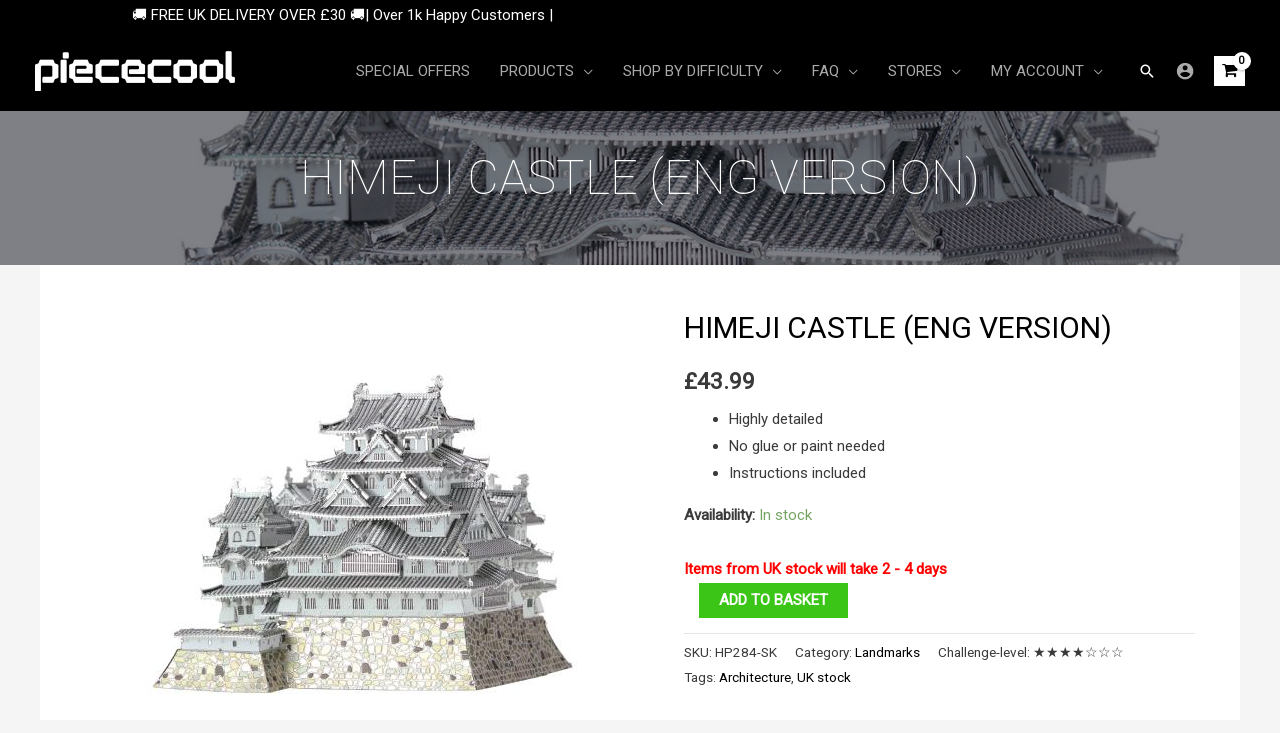

--- FILE ---
content_type: text/html; charset=UTF-8
request_url: https://piececool.world/uk/product/himeji-castle-eng-version/
body_size: 59447
content:
<!DOCTYPE html>
<html lang="en-GB">
<head>
<meta charset="UTF-8">
<meta name="viewport" content="width=device-width, initial-scale=1">
	<link rel="profile" href="https://gmpg.org/xfn/11"> 
	<meta name='robots' content='index, follow, max-image-preview:large, max-snippet:-1, max-video-preview:-1' />
	<style>img:is([sizes="auto" i], [sizes^="auto," i]) { contain-intrinsic-size: 3000px 1500px }</style>
	
<!-- Google Tag Manager for WordPress by gtm4wp.com -->
<script data-cfasync="false" data-pagespeed-no-defer type="text/javascript">//<![CDATA[
	var gtm4wp_datalayer_name = "dataLayer";
	var dataLayer = dataLayer || [];
	var gtm4wp_use_sku_instead        = 0;
	var gtm4wp_id_prefix              = '';
	var gtm4wp_remarketing            = false;
	var gtm4wp_eec                    = 1;
	var gtm4wp_classicec              = false;
	var gtm4wp_currency               = 'GBP';
	var gtm4wp_product_per_impression = 15;
	var gtm4wp_needs_shipping_address = false;
	var gtm4wp_business_vertical      = 'retail';
	var gtm4wp_business_vertical_id   = 'id';
//]]>
</script>
<!-- End Google Tag Manager for WordPress by gtm4wp.com -->
	<!-- This site is optimized with the Yoast SEO plugin v25.4 - https://yoast.com/wordpress/plugins/seo/ -->
	<title>piececool HIMEJI CASTLE (ENG VERSION)  - Metal model kits</title>
	<meta name="description" content="piececool HIMEJI CASTLE (ENG VERSION) - - ." />
	<link rel="canonical" href="https://piececool.world/uk/product/himeji-castle-eng-version/" />
	<meta property="og:locale" content="en_GB" />
	<meta property="og:type" content="article" />
	<meta property="og:title" content="piececool HIMEJI CASTLE (ENG VERSION)  - Metal model kits" />
	<meta property="og:description" content="piececool HIMEJI CASTLE (ENG VERSION) - - ." />
	<meta property="og:url" content="https://piececool.world/uk/product/himeji-castle-eng-version/" />
	<meta property="og:site_name" content="Piececool UK" />
	<meta property="article:publisher" content="https://www.facebook.com/piececooluk/" />
	<meta property="article:modified_time" content="2025-12-15T18:05:06+00:00" />
	<meta property="og:image" content="https://piececool.world/uk/wp-content/uploads/sites/9/2023/03/HP284-SK-Himeji-Castle_cover-1.jpg" />
	<meta property="og:image:width" content="1500" />
	<meta property="og:image:height" content="1500" />
	<meta property="og:image:type" content="image/jpeg" />
	<meta name="twitter:card" content="summary_large_image" />
	<meta name="twitter:label1" content="Estimated reading time" />
	<meta name="twitter:data1" content="1 minute" />
	<script type="application/ld+json" class="yoast-schema-graph">{"@context":"https://schema.org","@graph":[{"@type":["WebPage","ItemPage"],"@id":"https://piececool.world/uk/product/himeji-castle-eng-version/","url":"https://piececool.world/uk/product/himeji-castle-eng-version/","name":"piececool HIMEJI CASTLE (ENG VERSION) - Metal model kits","isPartOf":{"@id":"https://piececool.world/uk/#website"},"primaryImageOfPage":{"@id":"https://piececool.world/uk/product/himeji-castle-eng-version/#primaryimage"},"image":{"@id":"https://piececool.world/uk/product/himeji-castle-eng-version/#primaryimage"},"thumbnailUrl":"https://piececool.world/uk/wp-content/uploads/sites/9/2023/03/HP284-SK-Himeji-Castle_cover-1.jpg","datePublished":"2023-03-15T09:37:43+00:00","dateModified":"2025-12-15T18:05:06+00:00","description":"piececool HIMEJI CASTLE (ENG VERSION) - - .","breadcrumb":{"@id":"https://piececool.world/uk/product/himeji-castle-eng-version/#breadcrumb"},"inLanguage":"en-GB","potentialAction":[{"@type":"ReadAction","target":["https://piececool.world/uk/product/himeji-castle-eng-version/"]}]},{"@type":"ImageObject","inLanguage":"en-GB","@id":"https://piececool.world/uk/product/himeji-castle-eng-version/#primaryimage","url":"https://piececool.world/uk/wp-content/uploads/sites/9/2023/03/HP284-SK-Himeji-Castle_cover-1.jpg","contentUrl":"https://piececool.world/uk/wp-content/uploads/sites/9/2023/03/HP284-SK-Himeji-Castle_cover-1.jpg","width":1500,"height":1500},{"@type":"BreadcrumbList","@id":"https://piececool.world/uk/product/himeji-castle-eng-version/#breadcrumb","itemListElement":[{"@type":"ListItem","position":1,"name":"Home","item":"https://piececool.world/uk/"},{"@type":"ListItem","position":2,"name":"Shop","item":"https://piececool.world/uk/shop-2/"},{"@type":"ListItem","position":3,"name":"HIMEJI CASTLE (ENG VERSION)"}]},{"@type":"WebSite","@id":"https://piececool.world/uk/#website","url":"https://piececool.world/uk/","name":"Piececool UK","description":"Metal model kits, 3D puzzles","publisher":{"@id":"https://piececool.world/uk/#organization"},"potentialAction":[{"@type":"SearchAction","target":{"@type":"EntryPoint","urlTemplate":"https://piececool.world/uk/?s={search_term_string}"},"query-input":{"@type":"PropertyValueSpecification","valueRequired":true,"valueName":"search_term_string"}}],"inLanguage":"en-GB"},{"@type":"Organization","@id":"https://piececool.world/uk/#organization","name":"Piececool UK","url":"https://piececool.world/uk/","logo":{"@type":"ImageObject","inLanguage":"en-GB","@id":"https://piececool.world/uk/#/schema/logo/image/","url":"https://piececool.world/uk/wp-content/uploads/sites/9/2020/03/site-logo@2x-white-free-img-1.png","contentUrl":"https://piececool.world/uk/wp-content/uploads/sites/9/2020/03/site-logo@2x-white-free-img-1.png","width":600,"height":120,"caption":"Piececool UK"},"image":{"@id":"https://piececool.world/uk/#/schema/logo/image/"},"sameAs":["https://www.facebook.com/piececooluk/"]}]}</script>
	<!-- / Yoast SEO plugin. -->


<link rel='dns-prefetch' href='//fonts.googleapis.com' />
<link rel="alternate" type="application/rss+xml" title="Piececool UK &raquo; Feed" href="https://piececool.world/uk/feed/" />
<link rel="alternate" type="application/rss+xml" title="Piececool UK &raquo; Comments Feed" href="https://piececool.world/uk/comments/feed/" />
<link rel="alternate" type="application/rss+xml" title="Piececool UK &raquo; HIMEJI CASTLE (ENG VERSION) Comments Feed" href="https://piececool.world/uk/product/himeji-castle-eng-version/feed/" />
<script type="2f6b51ac1713f20722a5cbc2-text/javascript">
window._wpemojiSettings = {"baseUrl":"https:\/\/s.w.org\/images\/core\/emoji\/16.0.1\/72x72\/","ext":".png","svgUrl":"https:\/\/s.w.org\/images\/core\/emoji\/16.0.1\/svg\/","svgExt":".svg","source":{"concatemoji":"https:\/\/piececool.world\/uk\/wp-includes\/js\/wp-emoji-release.min.js?ver=6.8.3"}};
/*! This file is auto-generated */
!function(s,n){var o,i,e;function c(e){try{var t={supportTests:e,timestamp:(new Date).valueOf()};sessionStorage.setItem(o,JSON.stringify(t))}catch(e){}}function p(e,t,n){e.clearRect(0,0,e.canvas.width,e.canvas.height),e.fillText(t,0,0);var t=new Uint32Array(e.getImageData(0,0,e.canvas.width,e.canvas.height).data),a=(e.clearRect(0,0,e.canvas.width,e.canvas.height),e.fillText(n,0,0),new Uint32Array(e.getImageData(0,0,e.canvas.width,e.canvas.height).data));return t.every(function(e,t){return e===a[t]})}function u(e,t){e.clearRect(0,0,e.canvas.width,e.canvas.height),e.fillText(t,0,0);for(var n=e.getImageData(16,16,1,1),a=0;a<n.data.length;a++)if(0!==n.data[a])return!1;return!0}function f(e,t,n,a){switch(t){case"flag":return n(e,"\ud83c\udff3\ufe0f\u200d\u26a7\ufe0f","\ud83c\udff3\ufe0f\u200b\u26a7\ufe0f")?!1:!n(e,"\ud83c\udde8\ud83c\uddf6","\ud83c\udde8\u200b\ud83c\uddf6")&&!n(e,"\ud83c\udff4\udb40\udc67\udb40\udc62\udb40\udc65\udb40\udc6e\udb40\udc67\udb40\udc7f","\ud83c\udff4\u200b\udb40\udc67\u200b\udb40\udc62\u200b\udb40\udc65\u200b\udb40\udc6e\u200b\udb40\udc67\u200b\udb40\udc7f");case"emoji":return!a(e,"\ud83e\udedf")}return!1}function g(e,t,n,a){var r="undefined"!=typeof WorkerGlobalScope&&self instanceof WorkerGlobalScope?new OffscreenCanvas(300,150):s.createElement("canvas"),o=r.getContext("2d",{willReadFrequently:!0}),i=(o.textBaseline="top",o.font="600 32px Arial",{});return e.forEach(function(e){i[e]=t(o,e,n,a)}),i}function t(e){var t=s.createElement("script");t.src=e,t.defer=!0,s.head.appendChild(t)}"undefined"!=typeof Promise&&(o="wpEmojiSettingsSupports",i=["flag","emoji"],n.supports={everything:!0,everythingExceptFlag:!0},e=new Promise(function(e){s.addEventListener("DOMContentLoaded",e,{once:!0})}),new Promise(function(t){var n=function(){try{var e=JSON.parse(sessionStorage.getItem(o));if("object"==typeof e&&"number"==typeof e.timestamp&&(new Date).valueOf()<e.timestamp+604800&&"object"==typeof e.supportTests)return e.supportTests}catch(e){}return null}();if(!n){if("undefined"!=typeof Worker&&"undefined"!=typeof OffscreenCanvas&&"undefined"!=typeof URL&&URL.createObjectURL&&"undefined"!=typeof Blob)try{var e="postMessage("+g.toString()+"("+[JSON.stringify(i),f.toString(),p.toString(),u.toString()].join(",")+"));",a=new Blob([e],{type:"text/javascript"}),r=new Worker(URL.createObjectURL(a),{name:"wpTestEmojiSupports"});return void(r.onmessage=function(e){c(n=e.data),r.terminate(),t(n)})}catch(e){}c(n=g(i,f,p,u))}t(n)}).then(function(e){for(var t in e)n.supports[t]=e[t],n.supports.everything=n.supports.everything&&n.supports[t],"flag"!==t&&(n.supports.everythingExceptFlag=n.supports.everythingExceptFlag&&n.supports[t]);n.supports.everythingExceptFlag=n.supports.everythingExceptFlag&&!n.supports.flag,n.DOMReady=!1,n.readyCallback=function(){n.DOMReady=!0}}).then(function(){return e}).then(function(){var e;n.supports.everything||(n.readyCallback(),(e=n.source||{}).concatemoji?t(e.concatemoji):e.wpemoji&&e.twemoji&&(t(e.twemoji),t(e.wpemoji)))}))}((window,document),window._wpemojiSettings);
</script>
<link rel='stylesheet' id='lws-wr-blocks-blocks-integration-css' href='https://piececool.world/uk/wp-content/plugins/woorewards/build/style-index.css?ver=5.4.14' media='all' />
<link rel='stylesheet' id='wp-block-library-css' href='https://piececool.world/uk/wp-includes/css/dist/block-library/style.min.css?ver=6.8.3' media='all' />
<link rel='stylesheet' id='lws-global-css' href='https://piececool.world/uk/wp-content/plugins/woorewards/assets/lws-adminpanel/styling/css/lws.min.css?ver=5.6.4' media='all' />
<link rel='stylesheet' id='astra-bb-builder-css' href='https://piececool.world/uk/wp-content/themes/astra/assets/css/minified/compatibility/page-builder/bb-plugin.min.css?ver=4.11.5' media='all' />
<link rel='stylesheet' id='astra-theme-css-css' href='https://piececool.world/uk/wp-content/themes/astra/assets/css/minified/frontend.min.css?ver=4.11.5' media='all' />
<style id='astra-theme-css-inline-css'>
.ast-no-sidebar .entry-content .alignfull {margin-left: calc( -50vw + 50%);margin-right: calc( -50vw + 50%);max-width: 100vw;width: 100vw;}.ast-no-sidebar .entry-content .alignwide {margin-left: calc(-41vw + 50%);margin-right: calc(-41vw + 50%);max-width: unset;width: unset;}.ast-no-sidebar .entry-content .alignfull .alignfull,.ast-no-sidebar .entry-content .alignfull .alignwide,.ast-no-sidebar .entry-content .alignwide .alignfull,.ast-no-sidebar .entry-content .alignwide .alignwide,.ast-no-sidebar .entry-content .wp-block-column .alignfull,.ast-no-sidebar .entry-content .wp-block-column .alignwide{width: 100%;margin-left: auto;margin-right: auto;}.wp-block-gallery,.blocks-gallery-grid {margin: 0;}.wp-block-separator {max-width: 100px;}.wp-block-separator.is-style-wide,.wp-block-separator.is-style-dots {max-width: none;}.entry-content .has-2-columns .wp-block-column:first-child {padding-right: 10px;}.entry-content .has-2-columns .wp-block-column:last-child {padding-left: 10px;}@media (max-width: 782px) {.entry-content .wp-block-columns .wp-block-column {flex-basis: 100%;}.entry-content .has-2-columns .wp-block-column:first-child {padding-right: 0;}.entry-content .has-2-columns .wp-block-column:last-child {padding-left: 0;}}body .entry-content .wp-block-latest-posts {margin-left: 0;}body .entry-content .wp-block-latest-posts li {list-style: none;}.ast-no-sidebar .ast-container .entry-content .wp-block-latest-posts {margin-left: 0;}.ast-header-break-point .entry-content .alignwide {margin-left: auto;margin-right: auto;}.entry-content .blocks-gallery-item img {margin-bottom: auto;}.wp-block-pullquote {border-top: 4px solid #555d66;border-bottom: 4px solid #555d66;color: #40464d;}:root{--ast-post-nav-space:0;--ast-container-default-xlg-padding:3em;--ast-container-default-lg-padding:3em;--ast-container-default-slg-padding:2em;--ast-container-default-md-padding:3em;--ast-container-default-sm-padding:3em;--ast-container-default-xs-padding:2.4em;--ast-container-default-xxs-padding:1.8em;--ast-code-block-background:#EEEEEE;--ast-comment-inputs-background:#FAFAFA;--ast-normal-container-width:1200px;--ast-narrow-container-width:750px;--ast-blog-title-font-weight:normal;--ast-blog-meta-weight:inherit;--ast-global-color-primary:var(--ast-global-color-5);--ast-global-color-secondary:var(--ast-global-color-4);--ast-global-color-alternate-background:var(--ast-global-color-7);--ast-global-color-subtle-background:var(--ast-global-color-6);--ast-bg-style-guide:#F8FAFC;--ast-shadow-style-guide:0px 0px 4px 0 #00000057;--ast-global-dark-bg-style:#fff;--ast-global-dark-lfs:#fbfbfb;--ast-widget-bg-color:#fafafa;--ast-wc-container-head-bg-color:#fbfbfb;--ast-title-layout-bg:#eeeeee;--ast-search-border-color:#e7e7e7;--ast-lifter-hover-bg:#e6e6e6;--ast-gallery-block-color:#000;--srfm-color-input-label:var(--ast-global-color-2);}html{font-size:93.75%;}a{color:#000000;}a:hover,a:focus{color:#000000;}body,button,input,select,textarea,.ast-button,.ast-custom-button{font-family:'Roboto',sans-serif;font-weight:400;font-size:15px;font-size:1rem;}blockquote{color:#000000;}h1,.entry-content h1,.entry-content h1 a,h2,.entry-content h2,.entry-content h2 a,h3,.entry-content h3,.entry-content h3 a,h4,.entry-content h4,.entry-content h4 a,h5,.entry-content h5,.entry-content h5 a,h6,.entry-content h6,.entry-content h6 a,.site-title,.site-title a{font-family:'Roboto',sans-serif;font-weight:100;text-transform:uppercase;}.ast-site-identity .site-title a{color:var(--ast-global-color-2);}.site-title{font-size:35px;font-size:2.3333333333333rem;display:none;}header .custom-logo-link img{max-width:200px;width:200px;}.astra-logo-svg{width:200px;}.site-header .site-description{font-size:15px;font-size:1rem;display:none;}.entry-title{font-size:30px;font-size:2rem;}.archive .ast-article-post .ast-article-inner,.blog .ast-article-post .ast-article-inner,.archive .ast-article-post .ast-article-inner:hover,.blog .ast-article-post .ast-article-inner:hover{overflow:hidden;}h1,.entry-content h1,.entry-content h1 a{font-size:48px;font-size:3.2rem;font-family:'Roboto',sans-serif;line-height:1.4em;text-transform:uppercase;}h2,.entry-content h2,.entry-content h2 a{font-size:50px;font-size:3.3333333333333rem;font-weight:500;font-family:'Roboto',sans-serif;line-height:1.3em;text-transform:uppercase;}h3,.entry-content h3,.entry-content h3 a{font-size:30px;font-size:2rem;font-weight:400;font-family:'Roboto',sans-serif;line-height:1.3em;text-transform:uppercase;}h4,.entry-content h4,.entry-content h4 a{font-size:20px;font-size:1.3333333333333rem;line-height:1.2em;font-family:'Roboto',sans-serif;text-transform:uppercase;}h5,.entry-content h5,.entry-content h5 a{font-size:18px;font-size:1.2rem;line-height:1.2em;font-family:'Roboto',sans-serif;text-transform:uppercase;}h6,.entry-content h6,.entry-content h6 a{font-size:15px;font-size:1rem;line-height:1.25em;font-family:'Roboto',sans-serif;text-transform:uppercase;}::selection{background-color:#000000;color:#ffffff;}body,h1,.entry-title a,.entry-content h1,.entry-content h1 a,h2,.entry-content h2,.entry-content h2 a,h3,.entry-content h3,.entry-content h3 a,h4,.entry-content h4,.entry-content h4 a,h5,.entry-content h5,.entry-content h5 a,h6,.entry-content h6,.entry-content h6 a{color:#3a3a3a;}.tagcloud a:hover,.tagcloud a:focus,.tagcloud a.current-item{color:#ffffff;border-color:#000000;background-color:#000000;}input:focus,input[type="text"]:focus,input[type="email"]:focus,input[type="url"]:focus,input[type="password"]:focus,input[type="reset"]:focus,input[type="search"]:focus,textarea:focus{border-color:#000000;}input[type="radio"]:checked,input[type=reset],input[type="checkbox"]:checked,input[type="checkbox"]:hover:checked,input[type="checkbox"]:focus:checked,input[type=range]::-webkit-slider-thumb{border-color:#000000;background-color:#000000;box-shadow:none;}.site-footer a:hover + .post-count,.site-footer a:focus + .post-count{background:#000000;border-color:#000000;}.single .nav-links .nav-previous,.single .nav-links .nav-next{color:#000000;}.entry-meta,.entry-meta *{line-height:1.45;color:#000000;}.entry-meta a:not(.ast-button):hover,.entry-meta a:not(.ast-button):hover *,.entry-meta a:not(.ast-button):focus,.entry-meta a:not(.ast-button):focus *,.page-links > .page-link,.page-links .page-link:hover,.post-navigation a:hover{color:#000000;}#cat option,.secondary .calendar_wrap thead a,.secondary .calendar_wrap thead a:visited{color:#000000;}.secondary .calendar_wrap #today,.ast-progress-val span{background:#000000;}.secondary a:hover + .post-count,.secondary a:focus + .post-count{background:#000000;border-color:#000000;}.calendar_wrap #today > a{color:#ffffff;}.page-links .page-link,.single .post-navigation a{color:#000000;}.ast-search-menu-icon .search-form button.search-submit{padding:0 4px;}.ast-search-menu-icon form.search-form{padding-right:0;}.ast-search-menu-icon.slide-search input.search-field{width:0;}.ast-header-search .ast-search-menu-icon.ast-dropdown-active .search-form,.ast-header-search .ast-search-menu-icon.ast-dropdown-active .search-field:focus{transition:all 0.2s;}.search-form input.search-field:focus{outline:none;}.widget-title,.widget .wp-block-heading{font-size:21px;font-size:1.4rem;color:#3a3a3a;}.single .ast-author-details .author-title{color:#000000;}.ast-search-menu-icon.slide-search a:focus-visible:focus-visible,.astra-search-icon:focus-visible,#close:focus-visible,a:focus-visible,.ast-menu-toggle:focus-visible,.site .skip-link:focus-visible,.wp-block-loginout input:focus-visible,.wp-block-search.wp-block-search__button-inside .wp-block-search__inside-wrapper,.ast-header-navigation-arrow:focus-visible,.woocommerce .wc-proceed-to-checkout > .checkout-button:focus-visible,.woocommerce .woocommerce-MyAccount-navigation ul li a:focus-visible,.ast-orders-table__row .ast-orders-table__cell:focus-visible,.woocommerce .woocommerce-order-details .order-again > .button:focus-visible,.woocommerce .woocommerce-message a.button.wc-forward:focus-visible,.woocommerce #minus_qty:focus-visible,.woocommerce #plus_qty:focus-visible,a#ast-apply-coupon:focus-visible,.woocommerce .woocommerce-info a:focus-visible,.woocommerce .astra-shop-summary-wrap a:focus-visible,.woocommerce a.wc-forward:focus-visible,#ast-apply-coupon:focus-visible,.woocommerce-js .woocommerce-mini-cart-item a.remove:focus-visible,#close:focus-visible,.button.search-submit:focus-visible,#search_submit:focus,.normal-search:focus-visible,.ast-header-account-wrap:focus-visible,.woocommerce .ast-on-card-button.ast-quick-view-trigger:focus,.astra-cart-drawer-close:focus,.ast-single-variation:focus,.ast-woocommerce-product-gallery__image:focus,.ast-button:focus{outline-style:dotted;outline-color:inherit;outline-width:thin;}input:focus,input[type="text"]:focus,input[type="email"]:focus,input[type="url"]:focus,input[type="password"]:focus,input[type="reset"]:focus,input[type="search"]:focus,input[type="number"]:focus,textarea:focus,.wp-block-search__input:focus,[data-section="section-header-mobile-trigger"] .ast-button-wrap .ast-mobile-menu-trigger-minimal:focus,.ast-mobile-popup-drawer.active .menu-toggle-close:focus,.woocommerce-ordering select.orderby:focus,#ast-scroll-top:focus,#coupon_code:focus,.woocommerce-page #comment:focus,.woocommerce #reviews #respond input#submit:focus,.woocommerce a.add_to_cart_button:focus,.woocommerce .button.single_add_to_cart_button:focus,.woocommerce .woocommerce-cart-form button:focus,.woocommerce .woocommerce-cart-form__cart-item .quantity .qty:focus,.woocommerce .woocommerce-billing-fields .woocommerce-billing-fields__field-wrapper .woocommerce-input-wrapper > .input-text:focus,.woocommerce #order_comments:focus,.woocommerce #place_order:focus,.woocommerce .woocommerce-address-fields .woocommerce-address-fields__field-wrapper .woocommerce-input-wrapper > .input-text:focus,.woocommerce .woocommerce-MyAccount-content form button:focus,.woocommerce .woocommerce-MyAccount-content .woocommerce-EditAccountForm .woocommerce-form-row .woocommerce-Input.input-text:focus,.woocommerce .ast-woocommerce-container .woocommerce-pagination ul.page-numbers li a:focus,body #content .woocommerce form .form-row .select2-container--default .select2-selection--single:focus,#ast-coupon-code:focus,.woocommerce.woocommerce-js .quantity input[type=number]:focus,.woocommerce-js .woocommerce-mini-cart-item .quantity input[type=number]:focus,.woocommerce p#ast-coupon-trigger:focus{border-style:dotted;border-color:inherit;border-width:thin;}input{outline:none;}.woocommerce-js input[type=text]:focus,.woocommerce-js input[type=email]:focus,.woocommerce-js textarea:focus,input[type=number]:focus,.comments-area textarea#comment:focus,.comments-area textarea#comment:active,.comments-area .ast-comment-formwrap input[type="text"]:focus,.comments-area .ast-comment-formwrap input[type="text"]:active{outline-style:unset;outline-color:inherit;outline-width:thin;}.site-logo-img img{ transition:all 0.2s linear;}body .ast-oembed-container *{position:absolute;top:0;width:100%;height:100%;left:0;}body .wp-block-embed-pocket-casts .ast-oembed-container *{position:unset;}.ast-single-post-featured-section + article {margin-top: 2em;}.site-content .ast-single-post-featured-section img {width: 100%;overflow: hidden;object-fit: cover;}.ast-separate-container .site-content .ast-single-post-featured-section + article {margin-top: -80px;z-index: 9;position: relative;border-radius: 4px;}@media (min-width: 769px) {.ast-no-sidebar .site-content .ast-article-image-container--wide {margin-left: -120px;margin-right: -120px;max-width: unset;width: unset;}.ast-left-sidebar .site-content .ast-article-image-container--wide,.ast-right-sidebar .site-content .ast-article-image-container--wide {margin-left: -10px;margin-right: -10px;}.site-content .ast-article-image-container--full {margin-left: calc( -50vw + 50%);margin-right: calc( -50vw + 50%);max-width: 100vw;width: 100vw;}.ast-left-sidebar .site-content .ast-article-image-container--full,.ast-right-sidebar .site-content .ast-article-image-container--full {margin-left: -10px;margin-right: -10px;max-width: inherit;width: auto;}}.site > .ast-single-related-posts-container {margin-top: 0;}@media (min-width: 769px) {.ast-desktop .ast-container--narrow {max-width: var(--ast-narrow-container-width);margin: 0 auto;}}@media (max-width:768.9px){#ast-desktop-header{display:none;}}@media (min-width:769px){#ast-mobile-header{display:none;}}.ast-site-header-cart .cart-container,.ast-edd-site-header-cart .ast-edd-cart-container {transition: all 0.2s linear;}.ast-site-header-cart .ast-woo-header-cart-info-wrap,.ast-edd-site-header-cart .ast-edd-header-cart-info-wrap {padding: 0 6px 0 2px;font-weight: 600;line-height: 2.7;display: inline-block;}.ast-site-header-cart i.astra-icon {font-size: 20px;font-size: 1.3em;font-style: normal;font-weight: normal;position: relative;padding: 0 2px;}.ast-site-header-cart i.astra-icon.no-cart-total:after,.ast-header-break-point.ast-header-custom-item-outside .ast-edd-header-cart-info-wrap,.ast-header-break-point.ast-header-custom-item-outside .ast-woo-header-cart-info-wrap {display: none;}.ast-site-header-cart.ast-menu-cart-fill i.astra-icon,.ast-edd-site-header-cart.ast-edd-menu-cart-fill span.astra-icon {font-size: 1.1em;}.astra-cart-drawer {position: fixed;display: block;visibility: hidden;overflow: auto;-webkit-overflow-scrolling: touch;z-index: 10000;background-color: var(--ast-global-color-primary,var(--ast-global-color-5));transform: translate3d(0,0,0);opacity: 0;will-change: transform;transition: 0.25s ease;}.woocommerce-mini-cart {position: relative;}.woocommerce-mini-cart::before {content: "";transition: .3s;}.woocommerce-mini-cart.ajax-mini-cart-qty-loading::before {position: absolute;top: 0;left: 0;right: 0;width: 100%;height: 100%;z-index: 5;background-color: var(--ast-global-color-primary,var(--ast-global-color-5));opacity: .5;}.astra-cart-drawer {width: 460px;height: 100%;left: 100%;top: 0px;opacity: 1;transform: translate3d(0%,0,0);}.astra-cart-drawer .astra-cart-drawer-header {position: absolute;width: 100%;text-align: left;text-transform: inherit;font-weight: 500;border-bottom: 1px solid var(--ast-border-color);padding: 1.34em;line-height: 1;z-index: 1;max-height: 3.5em;}.astra-cart-drawer .astra-cart-drawer-header .astra-cart-drawer-title {color: var(--ast-global-color-2);}.astra-cart-drawer .astra-cart-drawer-close .ast-close-svg {width: 22px;height: 22px;}.astra-cart-drawer .astra-cart-drawer-content,.astra-cart-drawer .astra-cart-drawer-content .widget_shopping_cart,.astra-cart-drawer .astra-cart-drawer-content .widget_shopping_cart_content {height: 100%;}.astra-cart-drawer .astra-cart-drawer-content {padding-top: 3.5em;}.astra-cart-drawer .ast-mini-cart-price-wrap .multiply-symbol{padding: 0 0.5em;}.astra-cart-drawer .astra-cart-drawer-content .woocommerce-mini-cart-item .ast-mini-cart-price-wrap {float: right;margin-top: 0.5em;max-width: 50%;}.astra-cart-drawer .astra-cart-drawer-content .woocommerce-mini-cart-item .variation {margin-top: 0.5em;margin-bottom: 0.5em;}.astra-cart-drawer .astra-cart-drawer-content .woocommerce-mini-cart-item .variation dt {font-weight: 500;}.astra-cart-drawer .astra-cart-drawer-content .widget_shopping_cart_content {display: flex;flex-direction: column;overflow: hidden;}.astra-cart-drawer .astra-cart-drawer-content .widget_shopping_cart_content ul li {min-height: 60px;}.woocommerce-js .astra-cart-drawer .astra-cart-drawer-content .woocommerce-mini-cart__total {display: flex;justify-content: space-between;padding: 0.7em 1.34em;margin-bottom: 0;}.woocommerce-js .astra-cart-drawer .astra-cart-drawer-content .woocommerce-mini-cart__total strong,.woocommerce-js .astra-cart-drawer .astra-cart-drawer-content .woocommerce-mini-cart__total .amount {width: 50%;}.astra-cart-drawer .astra-cart-drawer-content .woocommerce-mini-cart {padding: 1.3em;flex: 1;overflow: auto;}.astra-cart-drawer .astra-cart-drawer-content .woocommerce-mini-cart a.remove {width: 20px;height: 20px;line-height: 16px;}.astra-cart-drawer .astra-cart-drawer-content .woocommerce-mini-cart__total {padding: 1em 1.5em;margin: 0;text-align: center;}.astra-cart-drawer .astra-cart-drawer-content .woocommerce-mini-cart__buttons {padding: 1.34em;text-align: center;margin-bottom: 0;}.astra-cart-drawer .astra-cart-drawer-content .woocommerce-mini-cart__buttons .button.checkout {margin-right: 0;}.astra-cart-drawer .astra-cart-drawer-content .woocommerce-mini-cart__buttons a{width: 100%;}.woocommerce-js .astra-cart-drawer .astra-cart-drawer-content .woocommerce-mini-cart__buttons a:nth-last-child(1) {margin-bottom: 0;}.astra-cart-drawer .astra-cart-drawer-content .edd-cart-item {padding: .5em 2.6em .5em 1.5em;}.astra-cart-drawer .astra-cart-drawer-content .edd-cart-item .edd-remove-from-cart::after {width: 20px;height: 20px;line-height: 16px;}.astra-cart-drawer .astra-cart-drawer-content .edd-cart-number-of-items {padding: 1em 1.5em 1em 1.5em;margin-bottom: 0;text-align: center;}.astra-cart-drawer .astra-cart-drawer-content .edd_total {padding: .5em 1.5em;margin: 0;text-align: center;}.astra-cart-drawer .astra-cart-drawer-content .cart_item.edd_checkout {padding: 1em 1.5em 0;text-align: center;margin-top: 0;}.astra-cart-drawer .widget_shopping_cart_content > .woocommerce-mini-cart__empty-message {display: none;}.astra-cart-drawer .woocommerce-mini-cart__empty-message,.astra-cart-drawer .cart_item.empty {text-align: center;margin-top: 10px;}body.admin-bar .astra-cart-drawer {padding-top: 32px;}@media (max-width: 782px) {body.admin-bar .astra-cart-drawer {padding-top: 46px;}}.ast-mobile-cart-active body.ast-hfb-header {overflow: hidden;}.ast-mobile-cart-active .astra-mobile-cart-overlay {opacity: 1;cursor: pointer;visibility: visible;z-index: 999;}.ast-mini-cart-empty-wrap {display: flex;flex-wrap: wrap;height: 100%;align-items: flex-end;}.ast-mini-cart-empty-wrap > * {width: 100%;}.astra-cart-drawer-content .ast-mini-cart-empty {height: 100%;display: flex;flex-direction: column;justify-content: space-between;text-align: center;}.astra-cart-drawer-content .ast-mini-cart-empty .ast-mini-cart-message {display: flex;align-items: center;justify-content: center;height: 100%;padding: 1.34em;}@media (min-width: 546px) {.astra-cart-drawer .astra-cart-drawer-content.ast-large-view .woocommerce-mini-cart__buttons {display: flex;}.woocommerce-js .astra-cart-drawer .astra-cart-drawer-content.ast-large-view .woocommerce-mini-cart__buttons a,.woocommerce-js .astra-cart-drawer .astra-cart-drawer-content.ast-large-view .woocommerce-mini-cart__buttons a.checkout {margin-top: 0;margin-bottom: 0;}}.ast-site-header-cart .cart-container:focus-visible {display: inline-block;}.ast-site-header-cart i.astra-icon:after {content: attr(data-cart-total);position: absolute;font-family: 'Roboto',sans-serif;font-style: normal;top: -10px;right: -12px;font-weight: bold;box-shadow: 1px 1px 3px 0px rgba(0,0,0,0.3);font-size: 11px;padding-left: 0px;padding-right: 2px;line-height: 17px;letter-spacing: -.5px;height: 18px;min-width: 18px;border-radius: 99px;text-align: center;z-index: 3;}li.woocommerce-custom-menu-item .ast-site-header-cart i.astra-icon:after,li.edd-custom-menu-item .ast-edd-site-header-cart span.astra-icon:after {padding-left: 2px;}.astra-cart-drawer .astra-cart-drawer-close {position: absolute;top: 0.5em;right: 0;border: none;margin: 0;padding: .6em 1em .4em;color: var(--ast-global-color-2);background-color: transparent;}.astra-mobile-cart-overlay {background-color: rgba(0,0,0,0.4);position: fixed;top: 0;right: 0;bottom: 0;left: 0;visibility: hidden;opacity: 0;transition: opacity 0.2s ease-in-out;}.astra-cart-drawer .astra-cart-drawer-content .edd-cart-item .edd-remove-from-cart {right: 1.2em;}.ast-header-break-point.ast-woocommerce-cart-menu.ast-hfb-header .ast-cart-menu-wrap,.ast-header-break-point.ast-hfb-header .ast-cart-menu-wrap,.ast-header-break-point .ast-edd-site-header-cart-wrap .ast-edd-cart-menu-wrap {width: auto;height: 2em;font-size: 1.4em;line-height: 2;vertical-align: middle;text-align: right;}.woocommerce-js .astra-cart-drawer .astra-cart-drawer-content .woocommerce-mini-cart__buttons .button:not(.checkout):not(.ast-continue-shopping) {margin-right: 10px;}.woocommerce-js .astra-cart-drawer .astra-cart-drawer-content .woocommerce-mini-cart__buttons .button:not(.checkout):not(.ast-continue-shopping),.ast-site-header-cart .widget_shopping_cart .buttons .button:not(.checkout),.ast-site-header-cart .ast-site-header-cart-data .ast-mini-cart-empty .woocommerce-mini-cart__buttons a.button {background-color: transparent;border-style: solid;border-width: 1px;border-color: #54595f;color: #54595f;}.woocommerce-js .astra-cart-drawer .astra-cart-drawer-content .woocommerce-mini-cart__buttons .button:not(.checkout):not(.ast-continue-shopping):hover,.ast-site-header-cart .widget_shopping_cart .buttons .button:not(.checkout):hover {border-color: #000000;color: #000000;}.woocommerce-js .astra-cart-drawer .astra-cart-drawer-content .woocommerce-mini-cart__buttons a.checkout {margin-left: 0;margin-top: 10px;border-style: solid;border-width: 2px;border-color: #54595f;}.woocommerce-js .astra-cart-drawer .astra-cart-drawer-content .woocommerce-mini-cart__buttons a.checkout:hover {border-color: #000000;}.woocommerce-js .astra-cart-drawer .astra-cart-drawer-content .woocommerce-mini-cart__total strong{padding-right: .5em;text-align: left;font-weight: 500;}.woocommerce-js .astra-cart-drawer .astra-cart-drawer-content .woocommerce-mini-cart__total .amount{text-align: right;}.astra-cart-drawer.active {transform: translate3d(-100%,0,0);visibility: visible;}.ast-site-header-cart.ast-menu-cart-outline .ast-cart-menu-wrap,.ast-site-header-cart.ast-menu-cart-fill .ast-cart-menu-wrap,.ast-edd-site-header-cart.ast-edd-menu-cart-outline .ast-edd-cart-menu-wrap,.ast-edd-site-header-cart.ast-edd-menu-cart-fill .ast-edd-cart-menu-wrap {line-height: 1.8;}.ast-site-header-cart .cart-container *,.ast-edd-site-header-cart .ast-edd-cart-container * {transition: all 0s linear;}@media (max-width:768px){.astra-cart-drawer.active{width:80%;}}@media (max-width:544px){.astra-cart-drawer.active{width:100%;}}@media( max-width: 420px ) {.single .nav-links .nav-previous,.single .nav-links .nav-next {width: 100%;text-align: center;}}.wp-block-buttons.aligncenter{justify-content:center;}@media (max-width:782px){.entry-content .wp-block-columns .wp-block-column{margin-left:0px;}}.wp-block-image.aligncenter{margin-left:auto;margin-right:auto;}.wp-block-table.aligncenter{margin-left:auto;margin-right:auto;}.wp-block-buttons .wp-block-button.is-style-outline .wp-block-button__link.wp-element-button,.ast-outline-button,.wp-block-uagb-buttons-child .uagb-buttons-repeater.ast-outline-button{border-color:#54595f;border-top-width:2px;border-right-width:2px;border-bottom-width:2px;border-left-width:2px;font-family:inherit;font-weight:400;line-height:1em;border-top-left-radius:0;border-top-right-radius:0;border-bottom-right-radius:0;border-bottom-left-radius:0;}.wp-block-button.is-style-outline .wp-block-button__link:hover,.wp-block-buttons .wp-block-button.is-style-outline .wp-block-button__link:focus,.wp-block-buttons .wp-block-button.is-style-outline > .wp-block-button__link:not(.has-text-color):hover,.wp-block-buttons .wp-block-button.wp-block-button__link.is-style-outline:not(.has-text-color):hover,.ast-outline-button:hover,.ast-outline-button:focus,.wp-block-uagb-buttons-child .uagb-buttons-repeater.ast-outline-button:hover,.wp-block-uagb-buttons-child .uagb-buttons-repeater.ast-outline-button:focus{background-color:#000000;}.wp-block-button .wp-block-button__link.wp-element-button.is-style-outline:not(.has-background),.wp-block-button.is-style-outline>.wp-block-button__link.wp-element-button:not(.has-background),.ast-outline-button{background-color:#54595f;}@media (max-width:768px){.wp-block-buttons .wp-block-button.is-style-outline .wp-block-button__link.wp-element-button,.ast-outline-button,.wp-block-uagb-buttons-child .uagb-buttons-repeater.ast-outline-button{font-size:14px;font-size:0.93333333333333rem;}}.entry-content[data-ast-blocks-layout] > figure{margin-bottom:1em;}#page{display:flex;flex-direction:column;min-height:100vh;}.ast-404-layout-1 h1.page-title{color:var(--ast-global-color-2);}.single .post-navigation a{line-height:1em;height:inherit;}.error-404 .page-sub-title{font-size:1.5rem;font-weight:inherit;}.search .site-content .content-area .search-form{margin-bottom:0;}#page .site-content{flex-grow:1;}.widget{margin-bottom:1.25em;}#secondary li{line-height:1.5em;}#secondary .wp-block-group h2{margin-bottom:0.7em;}#secondary h2{font-size:1.7rem;}.ast-separate-container .ast-article-post,.ast-separate-container .ast-article-single,.ast-separate-container .comment-respond{padding:3em;}.ast-separate-container .ast-article-single .ast-article-single{padding:0;}.ast-article-single .wp-block-post-template-is-layout-grid{padding-left:0;}.ast-separate-container .comments-title,.ast-narrow-container .comments-title{padding:1.5em 2em;}.ast-page-builder-template .comment-form-textarea,.ast-comment-formwrap .ast-grid-common-col{padding:0;}.ast-comment-formwrap{padding:0;display:inline-flex;column-gap:20px;width:100%;margin-left:0;margin-right:0;}.comments-area textarea#comment:focus,.comments-area textarea#comment:active,.comments-area .ast-comment-formwrap input[type="text"]:focus,.comments-area .ast-comment-formwrap input[type="text"]:active {box-shadow:none;outline:none;}.archive.ast-page-builder-template .entry-header{margin-top:2em;}.ast-page-builder-template .ast-comment-formwrap{width:100%;}.entry-title{margin-bottom:0.5em;}.ast-archive-description p{font-size:inherit;font-weight:inherit;line-height:inherit;}.ast-separate-container .ast-comment-list li.depth-1,.hentry{margin-bottom:2em;}@media (min-width:768px){.ast-left-sidebar.ast-page-builder-template #secondary,.archive.ast-right-sidebar.ast-page-builder-template .site-main{padding-left:20px;padding-right:20px;}}@media (max-width:544px){.ast-comment-formwrap.ast-row{column-gap:10px;display:inline-block;}#ast-commentform .ast-grid-common-col{position:relative;width:100%;}}@media (min-width:1201px){.ast-separate-container .ast-article-post,.ast-separate-container .ast-article-single,.ast-separate-container .ast-author-box,.ast-separate-container .ast-404-layout-1,.ast-separate-container .no-results{padding:3em;}}@media (max-width:768px){.ast-separate-container #primary,.ast-separate-container #secondary{padding:1.5em 0;}#primary,#secondary{padding:1.5em 0;margin:0;}.ast-left-sidebar #content > .ast-container{display:flex;flex-direction:column-reverse;width:100%;}}@media (min-width:769px){.ast-separate-container.ast-right-sidebar #primary,.ast-separate-container.ast-left-sidebar #primary{border:0;}.search-no-results.ast-separate-container #primary{margin-bottom:4em;}}.elementor-widget-button .elementor-button{border-style:solid;text-decoration:none;border-top-width:0;border-right-width:0;border-left-width:0;border-bottom-width:0;}.elementor-button.elementor-size-sm,.elementor-button.elementor-size-xs,.elementor-button.elementor-size-md,.elementor-button.elementor-size-lg,.elementor-button.elementor-size-xl,.elementor-button{border-top-left-radius:0;border-top-right-radius:0;border-bottom-right-radius:0;border-bottom-left-radius:0;padding-top:10px;padding-right:40px;padding-bottom:10px;padding-left:40px;}.elementor-widget-button .elementor-button{border-color:#54595f;background-color:#54595f;}.elementor-widget-button .elementor-button:hover,.elementor-widget-button .elementor-button:focus{color:#ffffff;background-color:#000000;border-color:#000000;}.wp-block-button .wp-block-button__link ,.elementor-widget-button .elementor-button,.elementor-widget-button .elementor-button:visited{color:#ffffff;}.elementor-widget-button .elementor-button{font-weight:400;line-height:1.5em;text-transform:uppercase;}.wp-block-button .wp-block-button__link:hover,.wp-block-button .wp-block-button__link:focus{color:#ffffff;background-color:#000000;border-color:#000000;}.wp-block-button .wp-block-button__link{border-top-width:0;border-right-width:0;border-left-width:0;border-bottom-width:0;border-color:#54595f;background-color:#54595f;color:#ffffff;font-family:inherit;font-weight:400;line-height:1.5em;text-transform:uppercase;border-top-left-radius:0;border-top-right-radius:0;border-bottom-right-radius:0;border-bottom-left-radius:0;padding-top:10px;padding-right:40px;padding-bottom:10px;padding-left:40px;}@media (max-width:768px){.wp-block-button .wp-block-button__link{font-size:14px;font-size:0.93333333333333rem;}}.menu-toggle,button,.ast-button,.ast-custom-button,.button,input#submit,input[type="button"],input[type="submit"],input[type="reset"],.search .search-submit{border-style:solid;border-top-width:0;border-right-width:0;border-left-width:0;border-bottom-width:0;color:#ffffff;border-color:#54595f;background-color:#54595f;padding-top:10px;padding-right:40px;padding-bottom:10px;padding-left:40px;font-family:inherit;font-weight:400;line-height:1.5em;text-transform:uppercase;border-top-left-radius:0;border-top-right-radius:0;border-bottom-right-radius:0;border-bottom-left-radius:0;}button:focus,.menu-toggle:hover,button:hover,.ast-button:hover,.ast-custom-button:hover .button:hover,.ast-custom-button:hover ,input[type=reset]:hover,input[type=reset]:focus,input#submit:hover,input#submit:focus,input[type="button"]:hover,input[type="button"]:focus,input[type="submit"]:hover,input[type="submit"]:focus{color:#ffffff;background-color:#000000;border-color:#000000;}form[CLASS*="wp-block-search__"].wp-block-search .wp-block-search__inside-wrapper .wp-block-search__button.has-icon{padding-top:calc(10px - 3px);padding-right:calc(40px - 3px);padding-bottom:calc(10px - 3px);padding-left:calc(40px - 3px);}@media (max-width:768px){.menu-toggle,button,.ast-button,.ast-custom-button,.button,input#submit,input[type="button"],input[type="submit"],input[type="reset"],.search .search-submit{font-size:14px;font-size:0.93333333333333rem;}}@media (max-width:768px){.menu-toggle,button,.ast-button,.button,input#submit,input[type="button"],input[type="submit"],input[type="reset"]{font-size:14px;font-size:0.93333333333333rem;}.ast-mobile-header-stack .main-header-bar .ast-search-menu-icon{display:inline-block;}.ast-header-break-point.ast-header-custom-item-outside .ast-mobile-header-stack .main-header-bar .ast-search-icon{margin:0;}.ast-comment-avatar-wrap img{max-width:2.5em;}.ast-comment-meta{padding:0 1.8888em 1.3333em;}.ast-separate-container .ast-comment-list li.depth-1{padding:1.5em 2.14em;}.ast-separate-container .comment-respond{padding:2em 2.14em;}}@media (min-width:544px){.ast-container{max-width:100%;}}@media (max-width:544px){.ast-separate-container .ast-article-post,.ast-separate-container .ast-article-single,.ast-separate-container .comments-title,.ast-separate-container .ast-archive-description{padding:1.5em 1em;}.ast-separate-container #content .ast-container{padding-left:0.54em;padding-right:0.54em;}.ast-separate-container .ast-comment-list .bypostauthor{padding:.5em;}.ast-search-menu-icon.ast-dropdown-active .search-field{width:170px;}}@media (max-width:768px){.ast-header-break-point .ast-search-menu-icon.slide-search .search-form{right:0;}.ast-header-break-point .ast-mobile-header-stack .ast-search-menu-icon.slide-search .search-form{right:-1em;}} #ast-mobile-header .ast-site-header-cart-li a{pointer-events:none;}.ast-no-sidebar.ast-separate-container .entry-content .alignfull {margin-left: -6.67em;margin-right: -6.67em;width: auto;}@media (max-width: 1200px) {.ast-no-sidebar.ast-separate-container .entry-content .alignfull {margin-left: -2.4em;margin-right: -2.4em;}}@media (max-width: 768px) {.ast-no-sidebar.ast-separate-container .entry-content .alignfull {margin-left: -2.14em;margin-right: -2.14em;}}@media (max-width: 544px) {.ast-no-sidebar.ast-separate-container .entry-content .alignfull {margin-left: -1em;margin-right: -1em;}}.ast-no-sidebar.ast-separate-container .entry-content .alignwide {margin-left: -20px;margin-right: -20px;}.ast-no-sidebar.ast-separate-container .entry-content .wp-block-column .alignfull,.ast-no-sidebar.ast-separate-container .entry-content .wp-block-column .alignwide {margin-left: auto;margin-right: auto;width: 100%;}@media (max-width:768px){.site-title{display:none;}.site-header .site-description{display:none;}h1,.entry-content h1,.entry-content h1 a{font-size:30px;}h2,.entry-content h2,.entry-content h2 a{font-size:25px;}h3,.entry-content h3,.entry-content h3 a{font-size:25px;}}@media (max-width:544px){.site-title{display:none;}.site-header .site-description{display:none;}h1,.entry-content h1,.entry-content h1 a{font-size:30px;}h2,.entry-content h2,.entry-content h2 a{font-size:45px;}h3,.entry-content h3,.entry-content h3 a{font-size:22px;}header .custom-logo-link img,.ast-header-break-point .site-branding img,.ast-header-break-point .custom-logo-link img{max-width:100px;width:100px;}.astra-logo-svg{width:100px;}.ast-header-break-point .site-logo-img .custom-mobile-logo-link img{max-width:100px;}}@media (max-width:768px){html{font-size:85.5%;}}@media (max-width:544px){html{font-size:85.5%;}}@media (min-width:769px){.ast-container{max-width:1240px;}}@font-face {font-family: "Astra";src: url(https://piececool.world/uk/wp-content/themes/astra/assets/fonts/astra.woff) format("woff"),url(https://piececool.world/uk/wp-content/themes/astra/assets/fonts/astra.ttf) format("truetype"),url(https://piececool.world/uk/wp-content/themes/astra/assets/fonts/astra.svg#astra) format("svg");font-weight: normal;font-style: normal;font-display: fallback;}@media (min-width:769px){.main-header-menu .sub-menu .menu-item.ast-left-align-sub-menu:hover > .sub-menu,.main-header-menu .sub-menu .menu-item.ast-left-align-sub-menu.focus > .sub-menu{margin-left:-2px;}}.site .comments-area{padding-bottom:3em;}.astra-icon-down_arrow::after {content: "\e900";font-family: Astra;}.astra-icon-close::after {content: "\e5cd";font-family: Astra;}.astra-icon-drag_handle::after {content: "\e25d";font-family: Astra;}.astra-icon-format_align_justify::after {content: "\e235";font-family: Astra;}.astra-icon-menu::after {content: "\e5d2";font-family: Astra;}.astra-icon-reorder::after {content: "\e8fe";font-family: Astra;}.astra-icon-search::after {content: "\e8b6";font-family: Astra;}.astra-icon-zoom_in::after {content: "\e56b";font-family: Astra;}.astra-icon-check-circle::after {content: "\e901";font-family: Astra;}.astra-icon-shopping-cart::after {content: "\f07a";font-family: Astra;}.astra-icon-shopping-bag::after {content: "\f290";font-family: Astra;}.astra-icon-shopping-basket::after {content: "\f291";font-family: Astra;}.astra-icon-circle-o::after {content: "\e903";font-family: Astra;}.astra-icon-certificate::after {content: "\e902";font-family: Astra;}blockquote {padding: 1.2em;}.ast-header-break-point .ast-mobile-header-wrap .ast-above-header-wrap .main-header-bar-navigation .inline-on-mobile .menu-item .menu-link,.ast-header-break-point .ast-mobile-header-wrap .ast-main-header-wrap .main-header-bar-navigation .inline-on-mobile .menu-item .menu-link,.ast-header-break-point .ast-mobile-header-wrap .ast-below-header-wrap .main-header-bar-navigation .inline-on-mobile .menu-item .menu-link {border: none;}.ast-header-break-point .ast-mobile-header-wrap .ast-above-header-wrap .main-header-bar-navigation .inline-on-mobile .menu-item-has-children > .ast-menu-toggle::before,.ast-header-break-point .ast-mobile-header-wrap .ast-main-header-wrap .main-header-bar-navigation .inline-on-mobile .menu-item-has-children > .ast-menu-toggle::before,.ast-header-break-point .ast-mobile-header-wrap .ast-below-header-wrap .main-header-bar-navigation .inline-on-mobile .menu-item-has-children > .ast-menu-toggle::before {font-size: .6rem;}.ast-header-break-point .ast-mobile-header-wrap .ast-flex.inline-on-mobile {flex-wrap: unset;}.ast-header-break-point .ast-mobile-header-wrap .ast-flex.inline-on-mobile .menu-item.ast-submenu-expanded > .sub-menu .menu-link {padding: .1em 1em;}.ast-header-break-point .ast-mobile-header-wrap .ast-flex.inline-on-mobile .menu-item.ast-submenu-expanded > .sub-menu > .menu-item .ast-menu-toggle::before {transform: rotate(-90deg);}.ast-header-break-point .ast-mobile-header-wrap .ast-flex.inline-on-mobile .menu-item.ast-submenu-expanded > .sub-menu > .menu-item.ast-submenu-expanded .ast-menu-toggle::before {transform: rotate(-270deg);}.ast-header-break-point .ast-mobile-header-wrap .ast-flex.inline-on-mobile .menu-item > .sub-menu > .menu-item .menu-link:before {content: none;}.ast-header-break-point .ast-mobile-header-wrap .ast-flex.inline-on-mobile {flex-wrap: unset;}.ast-header-break-point .ast-mobile-header-wrap .ast-flex.inline-on-mobile .menu-item.ast-submenu-expanded > .sub-menu .menu-link {padding: .1em 1em;}.ast-header-break-point .ast-mobile-header-wrap .ast-flex.inline-on-mobile .menu-item.ast-submenu-expanded > .sub-menu > .menu-item .ast-menu-toggle::before {transform: rotate(-90deg);}.ast-header-break-point .ast-mobile-header-wrap .ast-flex.inline-on-mobile .menu-item.ast-submenu-expanded > .sub-menu > .menu-item.ast-submenu-expanded .ast-menu-toggle::before {transform: rotate(-270deg);}.ast-header-break-point .ast-mobile-header-wrap .ast-flex.inline-on-mobile .menu-item > .sub-menu > .menu-item .menu-link:before {content: none;}.ast-header-break-point .inline-on-mobile .sub-menu {width: 150px;}.ast-header-break-point .ast-mobile-header-wrap .ast-flex.inline-on-mobile .menu-item.menu-item-has-children {margin-right: 10px;}.ast-header-break-point .ast-mobile-header-wrap .ast-flex.inline-on-mobile .menu-item.ast-submenu-expanded > .sub-menu {display: block;position: absolute;right: auto;left: 0;}.ast-header-break-point .ast-mobile-header-wrap .ast-flex.inline-on-mobile .menu-item.ast-submenu-expanded > .sub-menu .menu-item .ast-menu-toggle {padding: 0;right: 1em;}.ast-header-break-point .ast-mobile-header-wrap .ast-flex.inline-on-mobile .menu-item.ast-submenu-expanded > .sub-menu > .menu-item > .sub-menu {left: 100%;right: auto;}.ast-header-break-point .ast-mobile-header-wrap .ast-flex.inline-on-mobile .ast-menu-toggle {right: -15px;}.ast-header-break-point .ast-mobile-header-wrap .ast-flex.inline-on-mobile .menu-item.menu-item-has-children {margin-right: 10px;}.ast-header-break-point .ast-mobile-header-wrap .ast-flex.inline-on-mobile .menu-item.ast-submenu-expanded > .sub-menu {display: block;position: absolute;right: auto;left: 0;}.ast-header-break-point .ast-mobile-header-wrap .ast-flex.inline-on-mobile .menu-item.ast-submenu-expanded > .sub-menu > .menu-item > .sub-menu {left: 100%;right: auto;}.ast-header-break-point .ast-mobile-header-wrap .ast-flex.inline-on-mobile .ast-menu-toggle {right: -15px;}:root .has-ast-global-color-0-color{color:var(--ast-global-color-0);}:root .has-ast-global-color-0-background-color{background-color:var(--ast-global-color-0);}:root .wp-block-button .has-ast-global-color-0-color{color:var(--ast-global-color-0);}:root .wp-block-button .has-ast-global-color-0-background-color{background-color:var(--ast-global-color-0);}:root .has-ast-global-color-1-color{color:var(--ast-global-color-1);}:root .has-ast-global-color-1-background-color{background-color:var(--ast-global-color-1);}:root .wp-block-button .has-ast-global-color-1-color{color:var(--ast-global-color-1);}:root .wp-block-button .has-ast-global-color-1-background-color{background-color:var(--ast-global-color-1);}:root .has-ast-global-color-2-color{color:var(--ast-global-color-2);}:root .has-ast-global-color-2-background-color{background-color:var(--ast-global-color-2);}:root .wp-block-button .has-ast-global-color-2-color{color:var(--ast-global-color-2);}:root .wp-block-button .has-ast-global-color-2-background-color{background-color:var(--ast-global-color-2);}:root .has-ast-global-color-3-color{color:var(--ast-global-color-3);}:root .has-ast-global-color-3-background-color{background-color:var(--ast-global-color-3);}:root .wp-block-button .has-ast-global-color-3-color{color:var(--ast-global-color-3);}:root .wp-block-button .has-ast-global-color-3-background-color{background-color:var(--ast-global-color-3);}:root .has-ast-global-color-4-color{color:var(--ast-global-color-4);}:root .has-ast-global-color-4-background-color{background-color:var(--ast-global-color-4);}:root .wp-block-button .has-ast-global-color-4-color{color:var(--ast-global-color-4);}:root .wp-block-button .has-ast-global-color-4-background-color{background-color:var(--ast-global-color-4);}:root .has-ast-global-color-5-color{color:var(--ast-global-color-5);}:root .has-ast-global-color-5-background-color{background-color:var(--ast-global-color-5);}:root .wp-block-button .has-ast-global-color-5-color{color:var(--ast-global-color-5);}:root .wp-block-button .has-ast-global-color-5-background-color{background-color:var(--ast-global-color-5);}:root .has-ast-global-color-6-color{color:var(--ast-global-color-6);}:root .has-ast-global-color-6-background-color{background-color:var(--ast-global-color-6);}:root .wp-block-button .has-ast-global-color-6-color{color:var(--ast-global-color-6);}:root .wp-block-button .has-ast-global-color-6-background-color{background-color:var(--ast-global-color-6);}:root .has-ast-global-color-7-color{color:var(--ast-global-color-7);}:root .has-ast-global-color-7-background-color{background-color:var(--ast-global-color-7);}:root .wp-block-button .has-ast-global-color-7-color{color:var(--ast-global-color-7);}:root .wp-block-button .has-ast-global-color-7-background-color{background-color:var(--ast-global-color-7);}:root .has-ast-global-color-8-color{color:var(--ast-global-color-8);}:root .has-ast-global-color-8-background-color{background-color:var(--ast-global-color-8);}:root .wp-block-button .has-ast-global-color-8-color{color:var(--ast-global-color-8);}:root .wp-block-button .has-ast-global-color-8-background-color{background-color:var(--ast-global-color-8);}:root{--ast-global-color-0:#0170B9;--ast-global-color-1:#3a3a3a;--ast-global-color-2:#3a3a3a;--ast-global-color-3:#4B4F58;--ast-global-color-4:#F5F5F5;--ast-global-color-5:#FFFFFF;--ast-global-color-6:#E5E5E5;--ast-global-color-7:#424242;--ast-global-color-8:#000000;}:root {--ast-border-color : var(--ast-global-color-6);}.ast-breadcrumbs .trail-browse,.ast-breadcrumbs .trail-items,.ast-breadcrumbs .trail-items li{display:inline-block;margin:0;padding:0;border:none;background:inherit;text-indent:0;text-decoration:none;}.ast-breadcrumbs .trail-browse{font-size:inherit;font-style:inherit;font-weight:inherit;color:inherit;}.ast-breadcrumbs .trail-items{list-style:none;}.trail-items li::after{padding:0 0.3em;content:"\00bb";}.trail-items li:last-of-type::after{display:none;}h1,.entry-content h1,h2,.entry-content h2,h3,.entry-content h3,h4,.entry-content h4,h5,.entry-content h5,h6,.entry-content h6{color:#000000;}@media (max-width:768px){.ast-builder-grid-row-container.ast-builder-grid-row-tablet-3-firstrow .ast-builder-grid-row > *:first-child,.ast-builder-grid-row-container.ast-builder-grid-row-tablet-3-lastrow .ast-builder-grid-row > *:last-child{grid-column:1 / -1;}}@media (max-width:544px){.ast-builder-grid-row-container.ast-builder-grid-row-mobile-3-firstrow .ast-builder-grid-row > *:first-child,.ast-builder-grid-row-container.ast-builder-grid-row-mobile-3-lastrow .ast-builder-grid-row > *:last-child{grid-column:1 / -1;}}.ast-builder-layout-element[data-section="title_tagline"]{display:flex;}@media (max-width:768px){.ast-header-break-point .ast-builder-layout-element[data-section="title_tagline"]{display:flex;}}@media (max-width:544px){.ast-header-break-point .ast-builder-layout-element[data-section="title_tagline"]{display:flex;}}.ast-builder-menu-1{font-family:inherit;font-weight:400;text-transform:uppercase;}.ast-builder-menu-1 .menu-item > .menu-link{font-size:15px;font-size:1rem;color:#aaaaaa;}.ast-builder-menu-1 .menu-item > .ast-menu-toggle{color:#aaaaaa;}.ast-builder-menu-1 .menu-item:hover > .menu-link,.ast-builder-menu-1 .inline-on-mobile .menu-item:hover > .ast-menu-toggle{color:var(--ast-global-color-1);}.ast-builder-menu-1 .menu-item:hover > .ast-menu-toggle{color:var(--ast-global-color-1);}.ast-builder-menu-1 .menu-item.current-menu-item > .menu-link,.ast-builder-menu-1 .inline-on-mobile .menu-item.current-menu-item > .ast-menu-toggle,.ast-builder-menu-1 .current-menu-ancestor > .menu-link{color:var(--ast-global-color-1);}.ast-builder-menu-1 .menu-item.current-menu-item > .ast-menu-toggle{color:var(--ast-global-color-1);}.ast-builder-menu-1 .sub-menu,.ast-builder-menu-1 .inline-on-mobile .sub-menu{border-top-width:1px;border-bottom-width:1px;border-right-width:1px;border-left-width:1px;border-color:#eaeaea;border-style:solid;}.ast-builder-menu-1 .sub-menu .sub-menu{top:-1px;}.ast-builder-menu-1 .main-header-menu > .menu-item > .sub-menu,.ast-builder-menu-1 .main-header-menu > .menu-item > .astra-full-megamenu-wrapper{margin-top:0;}.ast-desktop .ast-builder-menu-1 .main-header-menu > .menu-item > .sub-menu:before,.ast-desktop .ast-builder-menu-1 .main-header-menu > .menu-item > .astra-full-megamenu-wrapper:before{height:calc( 0px + 1px + 5px );}.ast-desktop .ast-builder-menu-1 .menu-item .sub-menu .menu-link{border-style:none;}@media (max-width:768px){.ast-header-break-point .ast-builder-menu-1 .menu-item.menu-item-has-children > .ast-menu-toggle{top:0;}.ast-builder-menu-1 .inline-on-mobile .menu-item.menu-item-has-children > .ast-menu-toggle{right:-15px;}.ast-builder-menu-1 .menu-item-has-children > .menu-link:after{content:unset;}.ast-builder-menu-1 .main-header-menu > .menu-item > .sub-menu,.ast-builder-menu-1 .main-header-menu > .menu-item > .astra-full-megamenu-wrapper{margin-top:0;}}@media (max-width:544px){.ast-builder-menu-1 .main-header-menu .menu-item > .menu-link{color:var(--ast-global-color-1);}.ast-builder-menu-1 .menu-item> .ast-menu-toggle{color:var(--ast-global-color-1);}.ast-builder-menu-1 .menu-item:hover > .menu-link,.ast-builder-menu-1 .inline-on-mobile .menu-item:hover > .ast-menu-toggle{color:var(--ast-global-color-2);}.ast-builder-menu-1 .menu-item:hover> .ast-menu-toggle{color:var(--ast-global-color-2);}.ast-builder-menu-1 .menu-item.current-menu-item > .menu-link,.ast-builder-menu-1 .inline-on-mobile .menu-item.current-menu-item > .ast-menu-toggle,.ast-builder-menu-1 .current-menu-ancestor > .menu-link,.ast-builder-menu-1 .current-menu-ancestor > .ast-menu-toggle{color:var(--ast-global-color-2);}.ast-builder-menu-1 .menu-item.current-menu-item> .ast-menu-toggle{color:var(--ast-global-color-2);}.ast-header-break-point .ast-builder-menu-1 .menu-item.menu-item-has-children > .ast-menu-toggle{top:0;}.ast-builder-menu-1 .main-header-menu > .menu-item > .sub-menu,.ast-builder-menu-1 .main-header-menu > .menu-item > .astra-full-megamenu-wrapper{margin-top:0;}}.ast-builder-menu-1{display:flex;}@media (max-width:768px){.ast-header-break-point .ast-builder-menu-1{display:flex;}}@media (max-width:544px){.ast-header-break-point .ast-builder-menu-1{display:flex;}}.main-header-bar .main-header-bar-navigation .ast-search-icon {display: block;z-index: 4;position: relative;}.ast-search-icon .ast-icon {z-index: 4;}.ast-search-icon {z-index: 4;position: relative;line-height: normal;}.main-header-bar .ast-search-menu-icon .search-form {background-color: #ffffff;}.ast-search-menu-icon.ast-dropdown-active.slide-search .search-form {visibility: visible;opacity: 1;}.ast-search-menu-icon .search-form {border: 1px solid var(--ast-search-border-color);line-height: normal;padding: 0 3em 0 0;border-radius: 2px;display: inline-block;-webkit-backface-visibility: hidden;backface-visibility: hidden;position: relative;color: inherit;background-color: #fff;}.ast-search-menu-icon .astra-search-icon {-js-display: flex;display: flex;line-height: normal;}.ast-search-menu-icon .astra-search-icon:focus {outline: none;}.ast-search-menu-icon .search-field {border: none;background-color: transparent;transition: all .3s;border-radius: inherit;color: inherit;font-size: inherit;width: 0;color: #757575;}.ast-search-menu-icon .search-submit {display: none;background: none;border: none;font-size: 1.3em;color: #757575;}.ast-search-menu-icon.ast-dropdown-active {visibility: visible;opacity: 1;position: relative;}.ast-search-menu-icon.ast-dropdown-active .search-field,.ast-dropdown-active.ast-search-menu-icon.slide-search input.search-field {width: 235px;}.ast-header-search .ast-search-menu-icon.slide-search .search-form,.ast-header-search .ast-search-menu-icon.ast-inline-search .search-form {-js-display: flex;display: flex;align-items: center;}.ast-search-menu-icon.ast-inline-search .search-field {width : 100%;padding : 0.60em;padding-right : 5.5em;transition: all 0.2s;}.site-header-section-left .ast-search-menu-icon.slide-search .search-form {padding-left: 2em;padding-right: unset;left: -1em;right: unset;}.site-header-section-left .ast-search-menu-icon.slide-search .search-form .search-field {margin-right: unset;}.ast-search-menu-icon.slide-search .search-form {-webkit-backface-visibility: visible;backface-visibility: visible;visibility: hidden;opacity: 0;transition: all .2s;position: absolute;z-index: 3;right: -1em;top: 50%;transform: translateY(-50%);}.ast-header-search .ast-search-menu-icon .search-form .search-field:-ms-input-placeholder,.ast-header-search .ast-search-menu-icon .search-form .search-field:-ms-input-placeholder{opacity:0.5;}.ast-header-search .ast-search-menu-icon.slide-search .search-form,.ast-header-search .ast-search-menu-icon.ast-inline-search .search-form{-js-display:flex;display:flex;align-items:center;}.ast-builder-layout-element.ast-header-search{height:auto;}.ast-header-search .astra-search-icon{color:var(--ast-global-color-5);font-size:18px;}.ast-header-search .search-field::placeholder,.ast-header-search .ast-icon{color:var(--ast-global-color-5);}@media (max-width:768px){.ast-header-search .astra-search-icon{font-size:18px;}}@media (max-width:544px){.ast-header-search .astra-search-icon{font-size:18px;}}.ast-header-search{display:flex;}@media (max-width:768px){.ast-header-break-point .ast-header-search{display:flex;}}@media (max-width:544px){.ast-header-break-point .ast-header-search{display:flex;}}.ast-header-account-type-icon{-js-display:inline-flex;display:inline-flex;align-self:center;vertical-align:middle;}.ast-header-account-type-avatar .avatar{display:inline;border-radius:100%;max-width:100%;}.as.site-header-focus-item.ast-header-account:hover > .customize-partial-edit-shortcut{opacity:0;}.site-header-focus-item.ast-header-account:hover > * > .customize-partial-edit-shortcut{opacity:1;}.ast-header-account-wrap .ast-header-account-type-icon .ahfb-svg-iconset svg path:not( .ast-hf-account-unfill ),.ast-header-account-wrap .ast-header-account-type-icon .ahfb-svg-iconset svg circle{fill:#aaaaaa;}.ast-mobile-popup-content .ast-header-account-wrap .ast-header-account-type-icon .ahfb-svg-iconset svg path:not( .ast-hf-account-unfill ),.ast-mobile-popup-content .ast-header-account-wrap .ast-header-account-type-icon .ahfb-svg-iconset svg circle{fill:#aaaaaa;}.ast-header-account-wrap .ast-header-account-type-icon .ahfb-svg-iconset svg{height:18px;width:18px;}.ast-header-account-wrap .ast-header-account-type-avatar .avatar{width:40px;}@media (max-width:768px){.ast-header-account-wrap .ast-header-account-type-icon .ahfb-svg-iconset svg{height:18px;width:18px;}.ast-header-account-wrap .ast-header-account-type-avatar .avatar{width:20px;}}@media (max-width:544px){.ast-header-account-wrap .ast-header-account-type-icon .ahfb-svg-iconset svg{height:18px;width:18px;}.ast-header-account-wrap .ast-header-account-type-avatar .avatar{width:20px;}}.ast-header-account-wrap{display:flex;}@media (max-width:768px){.ast-header-break-point .ast-header-account-wrap{display:flex;}}@media (max-width:544px){.ast-header-break-point .ast-header-account-wrap{display:flex;}}.ast-site-header-cart .ast-cart-menu-wrap,.ast-site-header-cart .ast-addon-cart-wrap{color:var(--ast-global-color-5);}.ast-site-header-cart .ast-cart-menu-wrap .count,.ast-site-header-cart .ast-cart-menu-wrap .count:after,.ast-site-header-cart .ast-addon-cart-wrap .count,.ast-site-header-cart .ast-addon-cart-wrap .ast-icon-shopping-cart:after{color:var(--ast-global-color-5);border-color:var(--ast-global-color-5);}.ast-site-header-cart .ast-addon-cart-wrap .ast-icon-shopping-cart:after{color:#ffffff;background-color:var(--ast-global-color-5);}.ast-site-header-cart .ast-woo-header-cart-info-wrap{color:var(--ast-global-color-5);}.ast-site-header-cart .ast-addon-cart-wrap i.astra-icon:after{color:#ffffff;background-color:var(--ast-global-color-5);}.ast-site-header-cart a.cart-container *{transition:none;}.ast-icon-shopping-bag svg{height:1em;width:1em;}.ast-site-header-cart.ast-menu-cart-outline .ast-addon-cart-wrap,.ast-site-header-cart.ast-menu-cart-fill .ast-addon-cart-wrap{line-height:1;}.ast-hfb-header .ast-addon-cart-wrap{ padding:0.4em;}.ast-site-header-cart .ast-site-header-cart-data .widget_shopping_cart_content a.button.wc-forward:not(.checkout),.woocommerce-js .astra-cart-drawer .widget_shopping_cart_content a.button.wc-forward:not(.checkout),.ast-site-header-cart .ast-site-header-cart-data .widget_shopping_cart_content a.button.wc-forward:not(.checkout),.woocommerce-js .astra-cart-drawer .astra-cart-drawer-content .woocommerce-mini-cart__buttons .button:not(.checkout):not(.ast-continue-shopping){color:var(--ast-global-color-8);}.ast-site-header-cart .ast-addon-cart-wrap i.astra-icon:after,.ast-theme-transparent-header .ast-site-header-cart .ast-addon-cart-wrap i.astra-icon:after{color:var(--ast-global-color-8);}.ast-site-header-cart .ast-cart-menu-wrap,.ast-site-header-cart .ast-addon-cart-wrap{color:var(--ast-global-color-5);}.ast-menu-cart-outline .ast-cart-menu-wrap .count,.ast-menu-cart-outline .ast-addon-cart-wrap{color:var(--ast-global-color-5);}.ast-menu-cart-outline .ast-cart-menu-wrap .count{color:var(--ast-global-color-8);}.ast-site-header-cart .ast-menu-cart-outline .ast-woo-header-cart-info-wrap{color:var(--ast-global-color-5);}.ast-site-header-cart .cart-container:hover .count,.ast-site-header-cart .cart-container:hover .count{color:#000000;}.ast-menu-cart-fill .ast-cart-menu-wrap .count,.ast-menu-cart-fill .ast-cart-menu-wrap,.ast-menu-cart-fill .ast-addon-cart-wrap .ast-woo-header-cart-info-wrap,.ast-menu-cart-fill .ast-addon-cart-wrap{background-color:var(--ast-global-color-5);color:#000000;}.ast-menu-cart-fill .ast-site-header-cart-li:hover .ast-cart-menu-wrap .count,.ast-menu-cart-fill .ast-site-header-cart-li:hover .ast-cart-menu-wrap,.ast-menu-cart-fill .ast-site-header-cart-li:hover .ast-addon-cart-wrap,.ast-menu-cart-fill .ast-site-header-cart-li:hover .ast-addon-cart-wrap .ast-woo-header-cart-info-wrap,.ast-menu-cart-fill .ast-site-header-cart-li:hover .ast-addon-cart-wrap i.astra-icon:after{color:#000000;}.ast-site-header-cart .ast-site-header-cart-li:hover .ast-addon-cart-wrap i.astra-icon:after{color:#ffffff;}.ast-site-header-cart.ast-menu-cart-fill .ast-site-header-cart-li:hover .astra-icon{color:#000000;}.ast-site-header-cart .widget_shopping_cart:before,.ast-site-header-cart .widget_shopping_cart:after{transition:all 0.3s ease;margin-left:0.5em;}.ast-header-woo-cart{display:flex;}@media (max-width:768px){.ast-header-break-point .ast-header-woo-cart{display:flex;}}@media (max-width:544px){.ast-header-break-point .ast-header-woo-cart{display:flex;}}.ast-footer-copyright{text-align:center;}.ast-footer-copyright {color:#3a3a3a;}@media (max-width:768px){.ast-footer-copyright{text-align:center;}}@media (max-width:544px){.ast-footer-copyright{text-align:center;}}.ast-footer-copyright.ast-builder-layout-element{display:flex;}@media (max-width:768px){.ast-header-break-point .ast-footer-copyright.ast-builder-layout-element{display:flex;}}@media (max-width:544px){.ast-header-break-point .ast-footer-copyright.ast-builder-layout-element{display:flex;}}.ast-social-stack-desktop .ast-builder-social-element,.ast-social-stack-tablet .ast-builder-social-element,.ast-social-stack-mobile .ast-builder-social-element {margin-top: 6px;margin-bottom: 6px;}.social-show-label-true .ast-builder-social-element {width: auto;padding: 0 0.4em;}[data-section^="section-fb-social-icons-"] .footer-social-inner-wrap {text-align: center;}.ast-footer-social-wrap {width: 100%;}.ast-footer-social-wrap .ast-builder-social-element:first-child {margin-left: 0;}.ast-footer-social-wrap .ast-builder-social-element:last-child {margin-right: 0;}.ast-header-social-wrap .ast-builder-social-element:first-child {margin-left: 0;}.ast-header-social-wrap .ast-builder-social-element:last-child {margin-right: 0;}.ast-builder-social-element {line-height: 1;color: var(--ast-global-color-2);background: transparent;vertical-align: middle;transition: all 0.01s;margin-left: 6px;margin-right: 6px;justify-content: center;align-items: center;}.ast-builder-social-element .social-item-label {padding-left: 6px;}.ast-footer-social-1-wrap .ast-builder-social-element svg{width:22px;height:22px;}.ast-footer-social-1-wrap .ast-social-color-type-custom svg{fill:#707070;}.ast-footer-social-1-wrap .ast-social-color-type-custom .social-item-label{color:#707070;}[data-section="section-fb-social-icons-1"] .footer-social-inner-wrap{text-align:right;}@media (max-width:768px){[data-section="section-fb-social-icons-1"] .footer-social-inner-wrap{text-align:center;}}@media (max-width:544px){[data-section="section-fb-social-icons-1"] .footer-social-inner-wrap{text-align:center;}}.ast-builder-layout-element[data-section="section-fb-social-icons-1"]{display:flex;}@media (max-width:768px){.ast-header-break-point .ast-builder-layout-element[data-section="section-fb-social-icons-1"]{display:flex;}}@media (max-width:544px){.ast-header-break-point .ast-builder-layout-element[data-section="section-fb-social-icons-1"]{display:flex;}}.site-above-footer-wrap{padding-top:20px;padding-bottom:20px;}.site-above-footer-wrap[data-section="section-above-footer-builder"]{background-color:#b3b3b5;background-image:none;min-height:30px;}.site-above-footer-wrap[data-section="section-above-footer-builder"] .ast-builder-grid-row{max-width:1200px;min-height:30px;margin-left:auto;margin-right:auto;}.site-above-footer-wrap[data-section="section-above-footer-builder"] .ast-builder-grid-row,.site-above-footer-wrap[data-section="section-above-footer-builder"] .site-footer-section{align-items:flex-start;}.site-above-footer-wrap[data-section="section-above-footer-builder"].ast-footer-row-inline .site-footer-section{display:flex;margin-bottom:0;}.ast-builder-grid-row-full .ast-builder-grid-row{grid-template-columns:1fr;}@media (max-width:768px){.site-above-footer-wrap[data-section="section-above-footer-builder"].ast-footer-row-tablet-inline .site-footer-section{display:flex;margin-bottom:0;}.site-above-footer-wrap[data-section="section-above-footer-builder"].ast-footer-row-tablet-stack .site-footer-section{display:block;margin-bottom:10px;}.ast-builder-grid-row-container.ast-builder-grid-row-tablet-full .ast-builder-grid-row{grid-template-columns:1fr;}}@media (max-width:544px){.site-above-footer-wrap[data-section="section-above-footer-builder"].ast-footer-row-mobile-inline .site-footer-section{display:flex;margin-bottom:0;}.site-above-footer-wrap[data-section="section-above-footer-builder"].ast-footer-row-mobile-stack .site-footer-section{display:block;margin-bottom:10px;}.ast-builder-grid-row-container.ast-builder-grid-row-mobile-full .ast-builder-grid-row{grid-template-columns:1fr;}}.site-above-footer-wrap[data-section="section-above-footer-builder"]{padding-top:20px;padding-bottom:20px;padding-left:20px;padding-right:20px;}.site-above-footer-wrap[data-section="section-above-footer-builder"]{display:grid;}@media (max-width:768px){.ast-header-break-point .site-above-footer-wrap[data-section="section-above-footer-builder"]{display:grid;}}@media (max-width:544px){.ast-header-break-point .site-above-footer-wrap[data-section="section-above-footer-builder"]{display:grid;}}.site-primary-footer-wrap{padding-top:45px;padding-bottom:45px;}.site-primary-footer-wrap[data-section="section-primary-footer-builder"]{background-color:#b3b3b5;background-image:none;border-style:solid;border-width:0px;border-top-width:1px;border-top-color:#b3b3b5;}.site-primary-footer-wrap[data-section="section-primary-footer-builder"] .ast-builder-grid-row{max-width:100%;padding-left:35px;padding-right:35px;}.site-primary-footer-wrap[data-section="section-primary-footer-builder"] .ast-builder-grid-row,.site-primary-footer-wrap[data-section="section-primary-footer-builder"] .site-footer-section{align-items:flex-start;}.site-primary-footer-wrap[data-section="section-primary-footer-builder"].ast-footer-row-inline .site-footer-section{display:flex;margin-bottom:0;}.ast-builder-grid-row-3-cwide .ast-builder-grid-row{grid-template-columns:1fr 3fr 1fr;}@media (max-width:768px){.site-primary-footer-wrap[data-section="section-primary-footer-builder"].ast-footer-row-tablet-inline .site-footer-section{display:flex;margin-bottom:0;}.site-primary-footer-wrap[data-section="section-primary-footer-builder"].ast-footer-row-tablet-stack .site-footer-section{display:block;margin-bottom:10px;}.ast-builder-grid-row-container.ast-builder-grid-row-tablet-3-equal .ast-builder-grid-row{grid-template-columns:repeat( 3,1fr );}}@media (max-width:544px){.site-primary-footer-wrap[data-section="section-primary-footer-builder"].ast-footer-row-mobile-inline .site-footer-section{display:flex;margin-bottom:0;}.site-primary-footer-wrap[data-section="section-primary-footer-builder"].ast-footer-row-mobile-stack .site-footer-section{display:block;margin-bottom:10px;}.ast-builder-grid-row-container.ast-builder-grid-row-mobile-full .ast-builder-grid-row{grid-template-columns:1fr;}}.site-primary-footer-wrap[data-section="section-primary-footer-builder"]{padding-top:0px;padding-bottom:15px;padding-left:0px;padding-right:0px;}.site-primary-footer-wrap[data-section="section-primary-footer-builder"]{display:grid;}@media (max-width:768px){.ast-header-break-point .site-primary-footer-wrap[data-section="section-primary-footer-builder"]{display:grid;}}@media (max-width:544px){.ast-header-break-point .site-primary-footer-wrap[data-section="section-primary-footer-builder"]{display:grid;}}.footer-widget-area[data-section="sidebar-widgets-footer-widget-1"] .footer-widget-area-inner{text-align:center;}@media (max-width:768px){.footer-widget-area[data-section="sidebar-widgets-footer-widget-1"] .footer-widget-area-inner{text-align:center;}}@media (max-width:544px){.footer-widget-area[data-section="sidebar-widgets-footer-widget-1"] .footer-widget-area-inner{text-align:center;}}.footer-widget-area[data-section="sidebar-widgets-footer-widget-1"] .footer-widget-area-inner{font-size:0.95em;}@media (max-width:768px){.footer-widget-area[data-section="sidebar-widgets-footer-widget-1"] .footer-widget-area-inner{font-size:0.95em;}}@media (max-width:544px){.footer-widget-area[data-section="sidebar-widgets-footer-widget-1"] .footer-widget-area-inner{font-size:0.9em;}}.footer-widget-area[data-section="sidebar-widgets-footer-widget-1"]{display:block;}@media (max-width:768px){.ast-header-break-point .footer-widget-area[data-section="sidebar-widgets-footer-widget-1"]{display:block;}}@media (max-width:544px){.ast-header-break-point .footer-widget-area[data-section="sidebar-widgets-footer-widget-1"]{display:block;}}.ast-desktop .ast-mega-menu-enabled .ast-builder-menu-1 div:not( .astra-full-megamenu-wrapper) .sub-menu,.ast-builder-menu-1 .inline-on-mobile .sub-menu,.ast-desktop .ast-builder-menu-1 .astra-full-megamenu-wrapper,.ast-desktop .ast-builder-menu-1 .menu-item .sub-menu{box-shadow:0px 4px 10px -2px rgba(0,0,0,0.1);}.ast-desktop .ast-mobile-popup-drawer.active .ast-mobile-popup-inner{max-width:35%;}@media (max-width:768px){.ast-mobile-popup-drawer.active .ast-mobile-popup-inner{max-width:90%;}}@media (max-width:544px){.ast-mobile-popup-drawer.active .ast-mobile-popup-inner{max-width:90%;}}.ast-header-break-point .main-header-bar{border-bottom-width:0;}@media (min-width:769px){.main-header-bar{border-bottom-width:0;}}.ast-flex{-webkit-align-content:center;-ms-flex-line-pack:center;align-content:center;-webkit-box-align:center;-webkit-align-items:center;-moz-box-align:center;-ms-flex-align:center;align-items:center;}.main-header-bar{padding:1em 0;}.ast-site-identity{padding:0;}.header-main-layout-1 .ast-flex.main-header-container,.header-main-layout-3 .ast-flex.main-header-container{-webkit-align-content:center;-ms-flex-line-pack:center;align-content:center;-webkit-box-align:center;-webkit-align-items:center;-moz-box-align:center;-ms-flex-align:center;align-items:center;}.header-main-layout-1 .ast-flex.main-header-container,.header-main-layout-3 .ast-flex.main-header-container{-webkit-align-content:center;-ms-flex-line-pack:center;align-content:center;-webkit-box-align:center;-webkit-align-items:center;-moz-box-align:center;-ms-flex-align:center;align-items:center;}.main-header-menu .sub-menu .menu-item.menu-item-has-children > .menu-link:after{position:absolute;right:1em;top:50%;transform:translate(0,-50%) rotate(270deg);}.ast-header-break-point .main-header-bar .main-header-bar-navigation .page_item_has_children > .ast-menu-toggle::before,.ast-header-break-point .main-header-bar .main-header-bar-navigation .menu-item-has-children > .ast-menu-toggle::before,.ast-mobile-popup-drawer .main-header-bar-navigation .menu-item-has-children>.ast-menu-toggle::before,.ast-header-break-point .ast-mobile-header-wrap .main-header-bar-navigation .menu-item-has-children > .ast-menu-toggle::before{font-weight:bold;content:"\e900";font-family:Astra;text-decoration:inherit;display:inline-block;}.ast-header-break-point .main-navigation ul.sub-menu .menu-item .menu-link:before{content:"\e900";font-family:Astra;font-size:.65em;text-decoration:inherit;display:inline-block;transform:translate(0,-2px) rotateZ(270deg);margin-right:5px;}.widget_search .search-form:after{font-family:Astra;font-size:1.2em;font-weight:normal;content:"\e8b6";position:absolute;top:50%;right:15px;transform:translate(0,-50%);}.astra-search-icon::before{content:"\e8b6";font-family:Astra;font-style:normal;font-weight:normal;text-decoration:inherit;text-align:center;-webkit-font-smoothing:antialiased;-moz-osx-font-smoothing:grayscale;z-index:3;}.main-header-bar .main-header-bar-navigation .page_item_has_children > a:after,.main-header-bar .main-header-bar-navigation .menu-item-has-children > a:after,.menu-item-has-children .ast-header-navigation-arrow:after{content:"\e900";display:inline-block;font-family:Astra;font-size:.6rem;font-weight:bold;text-rendering:auto;-webkit-font-smoothing:antialiased;-moz-osx-font-smoothing:grayscale;margin-left:10px;line-height:normal;}.menu-item-has-children .sub-menu .ast-header-navigation-arrow:after{margin-left:0;}.ast-mobile-popup-drawer .main-header-bar-navigation .ast-submenu-expanded>.ast-menu-toggle::before{transform:rotateX(180deg);}.ast-header-break-point .main-header-bar-navigation .menu-item-has-children > .menu-link:after{display:none;}@media (min-width:769px){.ast-builder-menu .main-navigation > ul > li:last-child a{margin-right:0;}}.ast-separate-container .ast-article-inner{background-color:transparent;background-image:none;}.ast-separate-container .ast-article-post{background-color:#ffffff;}.ast-separate-container .ast-article-single:not(.ast-related-post),.woocommerce.ast-separate-container .ast-woocommerce-container,.ast-separate-container .error-404,.ast-separate-container .no-results,.single.ast-separate-container .site-main .ast-author-meta,.ast-separate-container .related-posts-title-wrapper,.ast-separate-container .comments-count-wrapper,.ast-box-layout.ast-plain-container .site-content,.ast-padded-layout.ast-plain-container .site-content,.ast-separate-container .ast-archive-description,.ast-separate-container .comments-area .comment-respond,.ast-separate-container .comments-area .ast-comment-list li,.ast-separate-container .comments-area .comments-title{background-color:#ffffff;}.ast-separate-container.ast-two-container #secondary .widget{background-color:#ffffff;}.ast-mobile-header-content > *,.ast-desktop-header-content > * {padding: 10px 0;height: auto;}.ast-mobile-header-content > *:first-child,.ast-desktop-header-content > *:first-child {padding-top: 10px;}.ast-mobile-header-content > .ast-builder-menu,.ast-desktop-header-content > .ast-builder-menu {padding-top: 0;}.ast-mobile-header-content > *:last-child,.ast-desktop-header-content > *:last-child {padding-bottom: 0;}.ast-mobile-header-content .ast-search-menu-icon.ast-inline-search label,.ast-desktop-header-content .ast-search-menu-icon.ast-inline-search label {width: 100%;}.ast-desktop-header-content .main-header-bar-navigation .ast-submenu-expanded > .ast-menu-toggle::before {transform: rotateX(180deg);}#ast-desktop-header .ast-desktop-header-content,.ast-mobile-header-content .ast-search-icon,.ast-desktop-header-content .ast-search-icon,.ast-mobile-header-wrap .ast-mobile-header-content,.ast-main-header-nav-open.ast-popup-nav-open .ast-mobile-header-wrap .ast-mobile-header-content,.ast-main-header-nav-open.ast-popup-nav-open .ast-desktop-header-content {display: none;}.ast-main-header-nav-open.ast-header-break-point #ast-desktop-header .ast-desktop-header-content,.ast-main-header-nav-open.ast-header-break-point .ast-mobile-header-wrap .ast-mobile-header-content {display: block;}.ast-desktop .ast-desktop-header-content .astra-menu-animation-slide-up > .menu-item > .sub-menu,.ast-desktop .ast-desktop-header-content .astra-menu-animation-slide-up > .menu-item .menu-item > .sub-menu,.ast-desktop .ast-desktop-header-content .astra-menu-animation-slide-down > .menu-item > .sub-menu,.ast-desktop .ast-desktop-header-content .astra-menu-animation-slide-down > .menu-item .menu-item > .sub-menu,.ast-desktop .ast-desktop-header-content .astra-menu-animation-fade > .menu-item > .sub-menu,.ast-desktop .ast-desktop-header-content .astra-menu-animation-fade > .menu-item .menu-item > .sub-menu {opacity: 1;visibility: visible;}.ast-hfb-header.ast-default-menu-enable.ast-header-break-point .ast-mobile-header-wrap .ast-mobile-header-content .main-header-bar-navigation {width: unset;margin: unset;}.ast-mobile-header-content.content-align-flex-end .main-header-bar-navigation .menu-item-has-children > .ast-menu-toggle,.ast-desktop-header-content.content-align-flex-end .main-header-bar-navigation .menu-item-has-children > .ast-menu-toggle {left: calc( 20px - 0.907em);right: auto;}.ast-mobile-header-content .ast-search-menu-icon,.ast-mobile-header-content .ast-search-menu-icon.slide-search,.ast-desktop-header-content .ast-search-menu-icon,.ast-desktop-header-content .ast-search-menu-icon.slide-search {width: 100%;position: relative;display: block;right: auto;transform: none;}.ast-mobile-header-content .ast-search-menu-icon.slide-search .search-form,.ast-mobile-header-content .ast-search-menu-icon .search-form,.ast-desktop-header-content .ast-search-menu-icon.slide-search .search-form,.ast-desktop-header-content .ast-search-menu-icon .search-form {right: 0;visibility: visible;opacity: 1;position: relative;top: auto;transform: none;padding: 0;display: block;overflow: hidden;}.ast-mobile-header-content .ast-search-menu-icon.ast-inline-search .search-field,.ast-mobile-header-content .ast-search-menu-icon .search-field,.ast-desktop-header-content .ast-search-menu-icon.ast-inline-search .search-field,.ast-desktop-header-content .ast-search-menu-icon .search-field {width: 100%;padding-right: 5.5em;}.ast-mobile-header-content .ast-search-menu-icon .search-submit,.ast-desktop-header-content .ast-search-menu-icon .search-submit {display: block;position: absolute;height: 100%;top: 0;right: 0;padding: 0 1em;border-radius: 0;}.ast-hfb-header.ast-default-menu-enable.ast-header-break-point .ast-mobile-header-wrap .ast-mobile-header-content .main-header-bar-navigation ul .sub-menu .menu-link {padding-left: 30px;}.ast-hfb-header.ast-default-menu-enable.ast-header-break-point .ast-mobile-header-wrap .ast-mobile-header-content .main-header-bar-navigation .sub-menu .menu-item .menu-item .menu-link {padding-left: 40px;}.ast-mobile-popup-drawer.active .ast-mobile-popup-inner{background-color:#ffffff;;}.ast-mobile-header-wrap .ast-mobile-header-content,.ast-desktop-header-content{background-color:#ffffff;;}.ast-mobile-popup-content > *,.ast-mobile-header-content > *,.ast-desktop-popup-content > *,.ast-desktop-header-content > *{padding-top:0;padding-bottom:0;}.content-align-flex-start .ast-builder-layout-element{justify-content:flex-start;}.content-align-flex-start .main-header-menu{text-align:left;}.ast-desktop-header-content,.ast-mobile-header-content{position:absolute;width:100%;}.ast-mobile-popup-drawer.active .menu-toggle-close{color:#3a3a3a;}.ast-mobile-header-wrap .ast-primary-header-bar,.ast-primary-header-bar .site-primary-header-wrap{min-height:50px;}.ast-desktop .ast-primary-header-bar .main-header-menu > .menu-item{line-height:50px;}.ast-desktop .ast-primary-header-bar .ast-header-woo-cart,.ast-desktop .ast-primary-header-bar .ast-header-edd-cart{line-height:50px;min-height:50px;}.woocommerce .ast-site-header-cart,.ast-site-header-cart{display:flex;flex-wrap:wrap;align-items:center;}#masthead .ast-container,.site-header-focus-item + .ast-breadcrumbs-wrapper{max-width:100%;padding-left:35px;padding-right:35px;}.ast-header-break-point #masthead .ast-mobile-header-wrap .ast-primary-header-bar,.ast-header-break-point #masthead .ast-mobile-header-wrap .ast-below-header-bar,.ast-header-break-point #masthead .ast-mobile-header-wrap .ast-above-header-bar{padding-left:20px;padding-right:20px;}.ast-header-break-point .ast-primary-header-bar{border-bottom-width:0;border-bottom-style:solid;}@media (min-width:769px){.ast-primary-header-bar{border-bottom-width:0;border-bottom-style:solid;}}.ast-primary-header-bar{background-color:var(--ast-global-color-8);background-image:none;}@media (max-width:768px){.ast-primary-header-bar.ast-primary-header{background-color:var(--ast-global-color-8);background-image:none;}}@media (max-width:544px){.ast-primary-header-bar.ast-primary-header{background-color:var(--ast-global-color-8);background-image:none;}}.ast-primary-header-bar{display:block;}@media (max-width:768px){.ast-header-break-point .ast-primary-header-bar{display:grid;}}@media (max-width:544px){.ast-header-break-point .ast-primary-header-bar{display:grid;}}[data-section="section-header-mobile-trigger"] .ast-button-wrap .ast-mobile-menu-trigger-fill{color:#ffffff;border:none;background:#000000;}[data-section="section-header-mobile-trigger"] .ast-button-wrap .mobile-menu-toggle-icon .ast-mobile-svg{width:20px;height:20px;fill:#ffffff;}[data-section="section-header-mobile-trigger"] .ast-button-wrap .mobile-menu-wrap .mobile-menu{color:#ffffff;}.ast-builder-menu-mobile .main-navigation .menu-item.menu-item-has-children > .ast-menu-toggle{top:0;}.ast-builder-menu-mobile .main-navigation .menu-item-has-children > .menu-link:after{content:unset;}.ast-hfb-header .ast-builder-menu-mobile .main-header-menu,.ast-hfb-header .ast-builder-menu-mobile .main-navigation .menu-item .menu-link,.ast-hfb-header .ast-builder-menu-mobile .main-navigation .menu-item .sub-menu .menu-link{border-style:none;}.ast-builder-menu-mobile .main-navigation .menu-item.menu-item-has-children > .ast-menu-toggle{top:0;}@media (max-width:768px){.ast-builder-menu-mobile .main-navigation .menu-item.menu-item-has-children > .ast-menu-toggle{top:0;}.ast-builder-menu-mobile .main-navigation .menu-item-has-children > .menu-link:after{content:unset;}}@media (max-width:544px){.ast-builder-menu-mobile .main-navigation .menu-item.menu-item-has-children > .ast-menu-toggle{top:0;}}.ast-builder-menu-mobile .main-navigation{display:block;}@media (max-width:768px){.ast-header-break-point .ast-builder-menu-mobile .main-navigation{display:block;}}@media (max-width:544px){.ast-header-break-point .ast-builder-menu-mobile .main-navigation{display:block;}}.footer-nav-wrap .astra-footer-vertical-menu {display: grid;}@media (min-width: 769px) {.footer-nav-wrap .astra-footer-horizontal-menu li {margin: 0;}.footer-nav-wrap .astra-footer-horizontal-menu a {padding: 0 0.5em;}}@media (min-width: 769px) {.footer-nav-wrap .astra-footer-horizontal-menu li:first-child a {padding-left: 0;}.footer-nav-wrap .astra-footer-horizontal-menu li:last-child a {padding-right: 0;}}.footer-widget-area[data-section="section-footer-menu"] .astra-footer-horizontal-menu{justify-content:center;}.footer-widget-area[data-section="section-footer-menu"] .astra-footer-vertical-menu .menu-item{align-items:center;}#astra-footer-menu .menu-item > a{color:#707070;font-size:0.95em;}#astra-footer-menu .menu-item:hover > a{color:#000000;}@media (max-width:768px){.footer-widget-area[data-section="section-footer-menu"] .astra-footer-tablet-horizontal-menu{justify-content:center;display:flex;}.footer-widget-area[data-section="section-footer-menu"] .astra-footer-tablet-vertical-menu{display:grid;justify-content:center;}.footer-widget-area[data-section="section-footer-menu"] .astra-footer-tablet-vertical-menu .menu-item{align-items:center;}#astra-footer-menu .menu-item > a{font-size:0.95em;padding-top:0px;padding-bottom:0px;padding-left:20px;padding-right:20px;}}@media (max-width:544px){.footer-widget-area[data-section="section-footer-menu"] .astra-footer-mobile-horizontal-menu{justify-content:center;display:flex;}.footer-widget-area[data-section="section-footer-menu"] .astra-footer-mobile-vertical-menu{display:grid;justify-content:center;}.footer-widget-area[data-section="section-footer-menu"] .astra-footer-mobile-vertical-menu .menu-item{align-items:center;}#astra-footer-menu .menu-item > a{font-size:0.9em;}}.footer-widget-area[data-section="section-footer-menu"]{display:block;}@media (max-width:768px){.ast-header-break-point .footer-widget-area[data-section="section-footer-menu"]{display:block;}}@media (max-width:544px){.ast-header-break-point .footer-widget-area[data-section="section-footer-menu"]{display:block;}}.comment-reply-title{font-size:24px;font-size:1.6rem;}.ast-comment-meta{line-height:1.666666667;color:#000000;font-size:12px;font-size:0.8rem;}.ast-comment-list #cancel-comment-reply-link{font-size:15px;font-size:1rem;}.comments-count-wrapper {padding: 1em 0 0;}.comments-count-wrapper .comments-title {font-weight: normal;word-wrap: break-word;}.ast-comment-list {margin: 0;word-wrap: break-word;padding-bottom: 0;list-style: none;}.site-content article .comments-area {border-top: 1px solid var(--ast-single-post-border,var(--ast-border-color));}.ast-comment-list li {list-style: none;}.ast-comment-list li.depth-1 .ast-comment,.ast-comment-list li.depth-2 .ast-comment {border-bottom: 1px solid #eeeeee;}.ast-comment-list .comment-respond {padding: 1em 0;border-bottom: 1px solid var(--ast-global-color-6);}.ast-comment-list .comment-respond .comment-reply-title {margin-top: 0;padding-top: 0;}.ast-comment-list .comment-respond p {margin-bottom: .5em;}.ast-comment-list .ast-comment-edit-reply-wrap {-js-display: flex;display: flex;justify-content: flex-end;}.ast-comment-list .ast-edit-link {flex: 1;}.ast-comment-list .comment-awaiting-moderation {margin-bottom: 0;}.ast-comment {padding: 2em 0 ;}.ast-comment-avatar-wrap img {border-radius: 50%;}.ast-comment-content {clear: both;}.ast-comment-cite-wrap {text-align: left;}.ast-comment-cite-wrap cite {font-style: normal;}.comment-reply-title {padding-top: 1em;font-weight: normal;line-height: 1.65;}.ast-comment-meta {margin-bottom: 0.5em;}.comments-area {border-top: 1px solid #eeeeee;margin-top: 2em;}.comments-area .comment-form-comment {width: 100%;border: none;margin: 0;padding: 0;}.comments-area .comment-notes,.comments-area .comment-textarea,.comments-area .form-allowed-tags {margin-bottom: 1.5em;}.comments-area .form-submit {margin-bottom: 0;}.comments-area textarea#comment,.comments-area .ast-comment-formwrap input[type="text"] {width: 100%;border-radius: 0;vertical-align: middle;margin-bottom: 10px;}.comments-area .no-comments {margin-top: 0.5em;margin-bottom: 0.5em;}.comments-area p.logged-in-as {margin-bottom: 1em;}.ast-separate-container .comments-count-wrapper {background-color: #fff;padding: 2em 6.67em 0;}@media (max-width: 1200px) {.ast-separate-container .comments-count-wrapper {padding: 2em 3.34em;}}.ast-separate-container .comments-area {border-top: 0;}.ast-separate-container .ast-comment-list {padding-bottom: 0;}.ast-separate-container .ast-comment-list li {background-color: #fff;}.ast-separate-container .ast-comment-list li.depth-1 .children li {padding-bottom: 0;padding-top: 0;margin-bottom: 0;}.ast-separate-container .ast-comment-list li.depth-1 .ast-comment,.ast-separate-container .ast-comment-list li.depth-2 .ast-comment {border-bottom: 0;}.ast-separate-container .ast-comment-list .comment-respond {padding-top: 0;padding-bottom: 1em;background-color: transparent;}.ast-separate-container .ast-comment-list .pingback p {margin-bottom: 0;}.ast-separate-container .ast-comment-list .bypostauthor {padding: 2em;margin-bottom: 1em;}.ast-separate-container .ast-comment-list .bypostauthor li {background: transparent;margin-bottom: 0;padding: 0 0 0 2em;}.ast-separate-container .comment-reply-title {padding-top: 0;}.comment-content a {word-wrap: break-word;}.comment-form-legend {margin-bottom: unset;padding: 0 0.5em;}.page.ast-page-builder-template .comments-area {margin-top: 2em;}.ast-comment-list .children {margin-left: 2em;}@media (max-width: 992px) {.ast-comment-list .children {margin-left: 1em;}}.ast-comment-list #cancel-comment-reply-link {white-space: nowrap;font-size: 15px;font-size: 1rem;margin-left: 1em;}.ast-comment-avatar-wrap {float: left;clear: right;margin-right: 1.33333em;}.ast-comment-meta-wrap {float: left;clear: right;padding: 0 0 1.33333em;}.ast-comment-time .timendate,.ast-comment-time .reply {margin-right: 0.5em;}.comments-area #wp-comment-cookies-consent {margin-right: 10px;}.ast-page-builder-template .comments-area {padding-left: 20px;padding-right: 20px;margin-top: 0;margin-bottom: 2em;}.ast-separate-container .ast-comment-list .bypostauthor .bypostauthor {background: transparent;margin-bottom: 0;padding-right: 0;padding-bottom: 0;padding-top: 0;}@media (min-width:769px){.ast-separate-container .ast-comment-list li .comment-respond{padding-left:2.66666em;padding-right:2.66666em;}}@media (max-width:544px){.ast-separate-container .comments-count-wrapper{padding:1.5em 1em;}.ast-separate-container .ast-comment-list li.depth-1{padding:1.5em 1em;margin-bottom:1.5em;}.ast-separate-container .ast-comment-list .bypostauthor{padding:.5em;}.ast-separate-container .comment-respond{padding:1.5em 1em;}.ast-separate-container .ast-comment-list .bypostauthor li{padding:0 0 0 .5em;}.ast-comment-list .children{margin-left:0.66666em;}}@media (max-width:768px){.ast-comment-avatar-wrap img{max-width:2.5em;}.comments-area{margin-top:1.5em;}.ast-separate-container .comments-count-wrapper{padding:2em 2.14em;}.ast-separate-container .ast-comment-list li.depth-1{padding:1.5em 2.14em;}.ast-separate-container .comment-respond{padding:2em 2.14em;}}@media (max-width:768px){.ast-comment-avatar-wrap{margin-right:0.5em;}}
</style>
<link rel='stylesheet' id='astra-google-fonts-css' href='https://fonts.googleapis.com/css?family=Roboto%3A400%2C100&#038;display=fallback&#038;ver=4.11.5' media='all' />
<link rel='stylesheet' id='astra-advanced-headers-css-css' href='https://piececool.world/uk/wp-content/plugins/astra-addon/addons/advanced-headers/assets/css/minified/style.min.css?ver=4.11.4' media='all' />
<link rel='stylesheet' id='astra-advanced-headers-layout-css-css' href='https://piececool.world/uk/wp-content/plugins/astra-addon/addons/advanced-headers/assets/css/minified/advanced-headers-layout-2.min.css?ver=4.11.4' media='all' />
<style id='wp-emoji-styles-inline-css'>

	img.wp-smiley, img.emoji {
		display: inline !important;
		border: none !important;
		box-shadow: none !important;
		height: 1em !important;
		width: 1em !important;
		margin: 0 0.07em !important;
		vertical-align: -0.1em !important;
		background: none !important;
		padding: 0 !important;
	}
</style>
<style id='global-styles-inline-css'>
:root{--wp--preset--aspect-ratio--square: 1;--wp--preset--aspect-ratio--4-3: 4/3;--wp--preset--aspect-ratio--3-4: 3/4;--wp--preset--aspect-ratio--3-2: 3/2;--wp--preset--aspect-ratio--2-3: 2/3;--wp--preset--aspect-ratio--16-9: 16/9;--wp--preset--aspect-ratio--9-16: 9/16;--wp--preset--color--black: #000000;--wp--preset--color--cyan-bluish-gray: #abb8c3;--wp--preset--color--white: #ffffff;--wp--preset--color--pale-pink: #f78da7;--wp--preset--color--vivid-red: #cf2e2e;--wp--preset--color--luminous-vivid-orange: #ff6900;--wp--preset--color--luminous-vivid-amber: #fcb900;--wp--preset--color--light-green-cyan: #7bdcb5;--wp--preset--color--vivid-green-cyan: #00d084;--wp--preset--color--pale-cyan-blue: #8ed1fc;--wp--preset--color--vivid-cyan-blue: #0693e3;--wp--preset--color--vivid-purple: #9b51e0;--wp--preset--color--ast-global-color-0: var(--ast-global-color-0);--wp--preset--color--ast-global-color-1: var(--ast-global-color-1);--wp--preset--color--ast-global-color-2: var(--ast-global-color-2);--wp--preset--color--ast-global-color-3: var(--ast-global-color-3);--wp--preset--color--ast-global-color-4: var(--ast-global-color-4);--wp--preset--color--ast-global-color-5: var(--ast-global-color-5);--wp--preset--color--ast-global-color-6: var(--ast-global-color-6);--wp--preset--color--ast-global-color-7: var(--ast-global-color-7);--wp--preset--color--ast-global-color-8: var(--ast-global-color-8);--wp--preset--gradient--vivid-cyan-blue-to-vivid-purple: linear-gradient(135deg,rgba(6,147,227,1) 0%,rgb(155,81,224) 100%);--wp--preset--gradient--light-green-cyan-to-vivid-green-cyan: linear-gradient(135deg,rgb(122,220,180) 0%,rgb(0,208,130) 100%);--wp--preset--gradient--luminous-vivid-amber-to-luminous-vivid-orange: linear-gradient(135deg,rgba(252,185,0,1) 0%,rgba(255,105,0,1) 100%);--wp--preset--gradient--luminous-vivid-orange-to-vivid-red: linear-gradient(135deg,rgba(255,105,0,1) 0%,rgb(207,46,46) 100%);--wp--preset--gradient--very-light-gray-to-cyan-bluish-gray: linear-gradient(135deg,rgb(238,238,238) 0%,rgb(169,184,195) 100%);--wp--preset--gradient--cool-to-warm-spectrum: linear-gradient(135deg,rgb(74,234,220) 0%,rgb(151,120,209) 20%,rgb(207,42,186) 40%,rgb(238,44,130) 60%,rgb(251,105,98) 80%,rgb(254,248,76) 100%);--wp--preset--gradient--blush-light-purple: linear-gradient(135deg,rgb(255,206,236) 0%,rgb(152,150,240) 100%);--wp--preset--gradient--blush-bordeaux: linear-gradient(135deg,rgb(254,205,165) 0%,rgb(254,45,45) 50%,rgb(107,0,62) 100%);--wp--preset--gradient--luminous-dusk: linear-gradient(135deg,rgb(255,203,112) 0%,rgb(199,81,192) 50%,rgb(65,88,208) 100%);--wp--preset--gradient--pale-ocean: linear-gradient(135deg,rgb(255,245,203) 0%,rgb(182,227,212) 50%,rgb(51,167,181) 100%);--wp--preset--gradient--electric-grass: linear-gradient(135deg,rgb(202,248,128) 0%,rgb(113,206,126) 100%);--wp--preset--gradient--midnight: linear-gradient(135deg,rgb(2,3,129) 0%,rgb(40,116,252) 100%);--wp--preset--font-size--small: 13px;--wp--preset--font-size--medium: 20px;--wp--preset--font-size--large: 36px;--wp--preset--font-size--x-large: 42px;--wp--preset--spacing--20: 0.44rem;--wp--preset--spacing--30: 0.67rem;--wp--preset--spacing--40: 1rem;--wp--preset--spacing--50: 1.5rem;--wp--preset--spacing--60: 2.25rem;--wp--preset--spacing--70: 3.38rem;--wp--preset--spacing--80: 5.06rem;--wp--preset--shadow--natural: 6px 6px 9px rgba(0, 0, 0, 0.2);--wp--preset--shadow--deep: 12px 12px 50px rgba(0, 0, 0, 0.4);--wp--preset--shadow--sharp: 6px 6px 0px rgba(0, 0, 0, 0.2);--wp--preset--shadow--outlined: 6px 6px 0px -3px rgba(255, 255, 255, 1), 6px 6px rgba(0, 0, 0, 1);--wp--preset--shadow--crisp: 6px 6px 0px rgba(0, 0, 0, 1);}:root { --wp--style--global--content-size: var(--wp--custom--ast-content-width-size);--wp--style--global--wide-size: var(--wp--custom--ast-wide-width-size); }:where(body) { margin: 0; }.wp-site-blocks > .alignleft { float: left; margin-right: 2em; }.wp-site-blocks > .alignright { float: right; margin-left: 2em; }.wp-site-blocks > .aligncenter { justify-content: center; margin-left: auto; margin-right: auto; }:where(.wp-site-blocks) > * { margin-block-start: 24px; margin-block-end: 0; }:where(.wp-site-blocks) > :first-child { margin-block-start: 0; }:where(.wp-site-blocks) > :last-child { margin-block-end: 0; }:root { --wp--style--block-gap: 24px; }:root :where(.is-layout-flow) > :first-child{margin-block-start: 0;}:root :where(.is-layout-flow) > :last-child{margin-block-end: 0;}:root :where(.is-layout-flow) > *{margin-block-start: 24px;margin-block-end: 0;}:root :where(.is-layout-constrained) > :first-child{margin-block-start: 0;}:root :where(.is-layout-constrained) > :last-child{margin-block-end: 0;}:root :where(.is-layout-constrained) > *{margin-block-start: 24px;margin-block-end: 0;}:root :where(.is-layout-flex){gap: 24px;}:root :where(.is-layout-grid){gap: 24px;}.is-layout-flow > .alignleft{float: left;margin-inline-start: 0;margin-inline-end: 2em;}.is-layout-flow > .alignright{float: right;margin-inline-start: 2em;margin-inline-end: 0;}.is-layout-flow > .aligncenter{margin-left: auto !important;margin-right: auto !important;}.is-layout-constrained > .alignleft{float: left;margin-inline-start: 0;margin-inline-end: 2em;}.is-layout-constrained > .alignright{float: right;margin-inline-start: 2em;margin-inline-end: 0;}.is-layout-constrained > .aligncenter{margin-left: auto !important;margin-right: auto !important;}.is-layout-constrained > :where(:not(.alignleft):not(.alignright):not(.alignfull)){max-width: var(--wp--style--global--content-size);margin-left: auto !important;margin-right: auto !important;}.is-layout-constrained > .alignwide{max-width: var(--wp--style--global--wide-size);}body .is-layout-flex{display: flex;}.is-layout-flex{flex-wrap: wrap;align-items: center;}.is-layout-flex > :is(*, div){margin: 0;}body .is-layout-grid{display: grid;}.is-layout-grid > :is(*, div){margin: 0;}body{padding-top: 0px;padding-right: 0px;padding-bottom: 0px;padding-left: 0px;}a:where(:not(.wp-element-button)){text-decoration: none;}:root :where(.wp-element-button, .wp-block-button__link){background-color: #32373c;border-width: 0;color: #fff;font-family: inherit;font-size: inherit;line-height: inherit;padding: calc(0.667em + 2px) calc(1.333em + 2px);text-decoration: none;}.has-black-color{color: var(--wp--preset--color--black) !important;}.has-cyan-bluish-gray-color{color: var(--wp--preset--color--cyan-bluish-gray) !important;}.has-white-color{color: var(--wp--preset--color--white) !important;}.has-pale-pink-color{color: var(--wp--preset--color--pale-pink) !important;}.has-vivid-red-color{color: var(--wp--preset--color--vivid-red) !important;}.has-luminous-vivid-orange-color{color: var(--wp--preset--color--luminous-vivid-orange) !important;}.has-luminous-vivid-amber-color{color: var(--wp--preset--color--luminous-vivid-amber) !important;}.has-light-green-cyan-color{color: var(--wp--preset--color--light-green-cyan) !important;}.has-vivid-green-cyan-color{color: var(--wp--preset--color--vivid-green-cyan) !important;}.has-pale-cyan-blue-color{color: var(--wp--preset--color--pale-cyan-blue) !important;}.has-vivid-cyan-blue-color{color: var(--wp--preset--color--vivid-cyan-blue) !important;}.has-vivid-purple-color{color: var(--wp--preset--color--vivid-purple) !important;}.has-ast-global-color-0-color{color: var(--wp--preset--color--ast-global-color-0) !important;}.has-ast-global-color-1-color{color: var(--wp--preset--color--ast-global-color-1) !important;}.has-ast-global-color-2-color{color: var(--wp--preset--color--ast-global-color-2) !important;}.has-ast-global-color-3-color{color: var(--wp--preset--color--ast-global-color-3) !important;}.has-ast-global-color-4-color{color: var(--wp--preset--color--ast-global-color-4) !important;}.has-ast-global-color-5-color{color: var(--wp--preset--color--ast-global-color-5) !important;}.has-ast-global-color-6-color{color: var(--wp--preset--color--ast-global-color-6) !important;}.has-ast-global-color-7-color{color: var(--wp--preset--color--ast-global-color-7) !important;}.has-ast-global-color-8-color{color: var(--wp--preset--color--ast-global-color-8) !important;}.has-black-background-color{background-color: var(--wp--preset--color--black) !important;}.has-cyan-bluish-gray-background-color{background-color: var(--wp--preset--color--cyan-bluish-gray) !important;}.has-white-background-color{background-color: var(--wp--preset--color--white) !important;}.has-pale-pink-background-color{background-color: var(--wp--preset--color--pale-pink) !important;}.has-vivid-red-background-color{background-color: var(--wp--preset--color--vivid-red) !important;}.has-luminous-vivid-orange-background-color{background-color: var(--wp--preset--color--luminous-vivid-orange) !important;}.has-luminous-vivid-amber-background-color{background-color: var(--wp--preset--color--luminous-vivid-amber) !important;}.has-light-green-cyan-background-color{background-color: var(--wp--preset--color--light-green-cyan) !important;}.has-vivid-green-cyan-background-color{background-color: var(--wp--preset--color--vivid-green-cyan) !important;}.has-pale-cyan-blue-background-color{background-color: var(--wp--preset--color--pale-cyan-blue) !important;}.has-vivid-cyan-blue-background-color{background-color: var(--wp--preset--color--vivid-cyan-blue) !important;}.has-vivid-purple-background-color{background-color: var(--wp--preset--color--vivid-purple) !important;}.has-ast-global-color-0-background-color{background-color: var(--wp--preset--color--ast-global-color-0) !important;}.has-ast-global-color-1-background-color{background-color: var(--wp--preset--color--ast-global-color-1) !important;}.has-ast-global-color-2-background-color{background-color: var(--wp--preset--color--ast-global-color-2) !important;}.has-ast-global-color-3-background-color{background-color: var(--wp--preset--color--ast-global-color-3) !important;}.has-ast-global-color-4-background-color{background-color: var(--wp--preset--color--ast-global-color-4) !important;}.has-ast-global-color-5-background-color{background-color: var(--wp--preset--color--ast-global-color-5) !important;}.has-ast-global-color-6-background-color{background-color: var(--wp--preset--color--ast-global-color-6) !important;}.has-ast-global-color-7-background-color{background-color: var(--wp--preset--color--ast-global-color-7) !important;}.has-ast-global-color-8-background-color{background-color: var(--wp--preset--color--ast-global-color-8) !important;}.has-black-border-color{border-color: var(--wp--preset--color--black) !important;}.has-cyan-bluish-gray-border-color{border-color: var(--wp--preset--color--cyan-bluish-gray) !important;}.has-white-border-color{border-color: var(--wp--preset--color--white) !important;}.has-pale-pink-border-color{border-color: var(--wp--preset--color--pale-pink) !important;}.has-vivid-red-border-color{border-color: var(--wp--preset--color--vivid-red) !important;}.has-luminous-vivid-orange-border-color{border-color: var(--wp--preset--color--luminous-vivid-orange) !important;}.has-luminous-vivid-amber-border-color{border-color: var(--wp--preset--color--luminous-vivid-amber) !important;}.has-light-green-cyan-border-color{border-color: var(--wp--preset--color--light-green-cyan) !important;}.has-vivid-green-cyan-border-color{border-color: var(--wp--preset--color--vivid-green-cyan) !important;}.has-pale-cyan-blue-border-color{border-color: var(--wp--preset--color--pale-cyan-blue) !important;}.has-vivid-cyan-blue-border-color{border-color: var(--wp--preset--color--vivid-cyan-blue) !important;}.has-vivid-purple-border-color{border-color: var(--wp--preset--color--vivid-purple) !important;}.has-ast-global-color-0-border-color{border-color: var(--wp--preset--color--ast-global-color-0) !important;}.has-ast-global-color-1-border-color{border-color: var(--wp--preset--color--ast-global-color-1) !important;}.has-ast-global-color-2-border-color{border-color: var(--wp--preset--color--ast-global-color-2) !important;}.has-ast-global-color-3-border-color{border-color: var(--wp--preset--color--ast-global-color-3) !important;}.has-ast-global-color-4-border-color{border-color: var(--wp--preset--color--ast-global-color-4) !important;}.has-ast-global-color-5-border-color{border-color: var(--wp--preset--color--ast-global-color-5) !important;}.has-ast-global-color-6-border-color{border-color: var(--wp--preset--color--ast-global-color-6) !important;}.has-ast-global-color-7-border-color{border-color: var(--wp--preset--color--ast-global-color-7) !important;}.has-ast-global-color-8-border-color{border-color: var(--wp--preset--color--ast-global-color-8) !important;}.has-vivid-cyan-blue-to-vivid-purple-gradient-background{background: var(--wp--preset--gradient--vivid-cyan-blue-to-vivid-purple) !important;}.has-light-green-cyan-to-vivid-green-cyan-gradient-background{background: var(--wp--preset--gradient--light-green-cyan-to-vivid-green-cyan) !important;}.has-luminous-vivid-amber-to-luminous-vivid-orange-gradient-background{background: var(--wp--preset--gradient--luminous-vivid-amber-to-luminous-vivid-orange) !important;}.has-luminous-vivid-orange-to-vivid-red-gradient-background{background: var(--wp--preset--gradient--luminous-vivid-orange-to-vivid-red) !important;}.has-very-light-gray-to-cyan-bluish-gray-gradient-background{background: var(--wp--preset--gradient--very-light-gray-to-cyan-bluish-gray) !important;}.has-cool-to-warm-spectrum-gradient-background{background: var(--wp--preset--gradient--cool-to-warm-spectrum) !important;}.has-blush-light-purple-gradient-background{background: var(--wp--preset--gradient--blush-light-purple) !important;}.has-blush-bordeaux-gradient-background{background: var(--wp--preset--gradient--blush-bordeaux) !important;}.has-luminous-dusk-gradient-background{background: var(--wp--preset--gradient--luminous-dusk) !important;}.has-pale-ocean-gradient-background{background: var(--wp--preset--gradient--pale-ocean) !important;}.has-electric-grass-gradient-background{background: var(--wp--preset--gradient--electric-grass) !important;}.has-midnight-gradient-background{background: var(--wp--preset--gradient--midnight) !important;}.has-small-font-size{font-size: var(--wp--preset--font-size--small) !important;}.has-medium-font-size{font-size: var(--wp--preset--font-size--medium) !important;}.has-large-font-size{font-size: var(--wp--preset--font-size--large) !important;}.has-x-large-font-size{font-size: var(--wp--preset--font-size--x-large) !important;}
:root :where(.wp-block-pullquote){font-size: 1.5em;line-height: 1.6;}
</style>
<link rel='stylesheet' id='photoswipe-css' href='https://piececool.world/uk/wp-content/plugins/woocommerce/assets/css/photoswipe/photoswipe.min.css?ver=9.9.6' media='all' />
<link rel='stylesheet' id='photoswipe-default-skin-css' href='https://piececool.world/uk/wp-content/plugins/woocommerce/assets/css/photoswipe/default-skin/default-skin.min.css?ver=9.9.6' media='all' />
<link rel='stylesheet' id='woocommerce-layout-css' href='https://piececool.world/uk/wp-content/themes/astra/assets/css/minified/compatibility/woocommerce/woocommerce-layout.min.css?ver=4.11.5' media='all' />
<link rel='stylesheet' id='woocommerce-smallscreen-css' href='https://piececool.world/uk/wp-content/themes/astra/assets/css/minified/compatibility/woocommerce/woocommerce-smallscreen.min.css?ver=4.11.5' media='only screen and (max-width: 768px)' />
<link rel='stylesheet' id='woocommerce-general-css' href='https://piececool.world/uk/wp-content/themes/astra/assets/css/minified/compatibility/woocommerce/woocommerce.min.css?ver=4.11.5' media='all' />
<style id='woocommerce-general-inline-css'>

					.woocommerce .woocommerce-result-count, .woocommerce-page .woocommerce-result-count {
						float: left;
					}

					.woocommerce .woocommerce-ordering {
						float: right;
						margin-bottom: 2.5em;
					}
				
					.woocommerce-js a.button, .woocommerce button.button, .woocommerce input.button, .woocommerce #respond input#submit {
						font-size: 100%;
						line-height: 1;
						text-decoration: none;
						overflow: visible;
						padding: 0.5em 0.75em;
						font-weight: 700;
						border-radius: 3px;
						color: $secondarytext;
						background-color: $secondary;
						border: 0;
					}
					.woocommerce-js a.button:hover, .woocommerce button.button:hover, .woocommerce input.button:hover, .woocommerce #respond input#submit:hover {
						background-color: #dad8da;
						background-image: none;
						color: #515151;
					}
				#customer_details h3:not(.elementor-widget-woocommerce-checkout-page h3){font-size:1.2rem;padding:20px 0 14px;margin:0 0 20px;border-bottom:1px solid var(--ast-border-color);font-weight:700;}form #order_review_heading:not(.elementor-widget-woocommerce-checkout-page #order_review_heading){border-width:2px 2px 0 2px;border-style:solid;font-size:1.2rem;margin:0;padding:1.5em 1.5em 1em;border-color:var(--ast-border-color);font-weight:700;}.woocommerce-Address h3, .cart-collaterals h2{font-size:1.2rem;padding:.7em 1em;}.woocommerce-cart .cart-collaterals .cart_totals>h2{font-weight:700;}form #order_review:not(.elementor-widget-woocommerce-checkout-page #order_review){padding:0 2em;border-width:0 2px 2px;border-style:solid;border-color:var(--ast-border-color);}ul#shipping_method li:not(.elementor-widget-woocommerce-cart #shipping_method li){margin:0;padding:0.25em 0 0.25em 22px;text-indent:-22px;list-style:none outside;}.woocommerce span.onsale, .wc-block-grid__product .wc-block-grid__product-onsale{background-color:#000000;color:#ffffff;}.woocommerce-message, .woocommerce-info{border-top-color:#000000;}.woocommerce-message::before,.woocommerce-info::before{color:#000000;}.woocommerce ul.products li.product .price, .woocommerce div.product p.price, .woocommerce div.product span.price, .widget_layered_nav_filters ul li.chosen a, .woocommerce-page ul.products li.product .ast-woo-product-category, .wc-layered-nav-rating a{color:#3a3a3a;}.woocommerce nav.woocommerce-pagination ul,.woocommerce nav.woocommerce-pagination ul li{border-color:#000000;}.woocommerce nav.woocommerce-pagination ul li a:focus, .woocommerce nav.woocommerce-pagination ul li a:hover, .woocommerce nav.woocommerce-pagination ul li span.current{background:#000000;color:#ffffff;}.woocommerce-MyAccount-navigation-link.is-active a{color:#000000;}.woocommerce .widget_price_filter .ui-slider .ui-slider-range, .woocommerce .widget_price_filter .ui-slider .ui-slider-handle{background-color:#000000;}.woocommerce .star-rating, .woocommerce .comment-form-rating .stars a, .woocommerce .star-rating::before{color:var(--ast-global-color-3);}.woocommerce div.product .woocommerce-tabs ul.tabs li.active:before,  .woocommerce div.ast-product-tabs-layout-vertical .woocommerce-tabs ul.tabs li:hover::before{background:#000000;}.woocommerce .woocommerce-cart-form button[name="update_cart"]:disabled{color:#ffffff;}.woocommerce #content table.cart .button[name="apply_coupon"], .woocommerce-page #content table.cart .button[name="apply_coupon"]{padding:10px 40px;}.woocommerce table.cart td.actions .button, .woocommerce #content table.cart td.actions .button, .woocommerce-page table.cart td.actions .button, .woocommerce-page #content table.cart td.actions .button{line-height:1;border-width:1px;border-style:solid;}.woocommerce ul.products li.product .button, .woocommerce-page ul.products li.product .button{line-height:1.3;}.woocommerce-js a.button, .woocommerce button.button, .woocommerce .woocommerce-message a.button, .woocommerce #respond input#submit.alt, .woocommerce-js a.button.alt, .woocommerce button.button.alt, .woocommerce input.button.alt, .woocommerce input.button,.woocommerce input.button:disabled, .woocommerce input.button:disabled[disabled], .woocommerce input.button:disabled:hover, .woocommerce input.button:disabled[disabled]:hover, .woocommerce #respond input#submit, .woocommerce button.button.alt.disabled, .wc-block-grid__products .wc-block-grid__product .wp-block-button__link, .wc-block-grid__product-onsale{color:#ffffff;border-color:#54595f;background-color:#54595f;}.woocommerce-js a.button:hover, .woocommerce button.button:hover, .woocommerce .woocommerce-message a.button:hover,.woocommerce #respond input#submit:hover,.woocommerce #respond input#submit.alt:hover, .woocommerce-js a.button.alt:hover, .woocommerce button.button.alt:hover, .woocommerce input.button.alt:hover, .woocommerce input.button:hover, .woocommerce button.button.alt.disabled:hover, .wc-block-grid__products .wc-block-grid__product .wp-block-button__link:hover{color:#ffffff;border-color:#000000;background-color:#000000;}.woocommerce-js a.button, .woocommerce button.button, .woocommerce .woocommerce-message a.button, .woocommerce #respond input#submit.alt, .woocommerce-js a.button.alt, .woocommerce button.button.alt, .woocommerce input.button.alt, .woocommerce input.button,.woocommerce-cart table.cart td.actions .button, .woocommerce form.checkout_coupon .button, .woocommerce #respond input#submit, .wc-block-grid__products .wc-block-grid__product .wp-block-button__link{border-top-left-radius:0;border-top-right-radius:0;border-bottom-right-radius:0;border-bottom-left-radius:0;padding-top:10px;padding-right:40px;padding-bottom:10px;padding-left:40px;}.woocommerce ul.products li.product a, .woocommerce-js a.button:hover, .woocommerce button.button:hover, .woocommerce input.button:hover, .woocommerce #respond input#submit:hover{text-decoration:none;}.woocommerce .up-sells h2, .woocommerce .related.products h2, .woocommerce .woocommerce-tabs h2{font-size:1.5rem;}.woocommerce h2, .woocommerce-account h2{font-size:1.625rem;}.woocommerce ul.product-categories > li ul li:before{content:"\e900";padding:0 5px 0 5px;display:inline-block;font-family:Astra;transform:rotate(-90deg);font-size:0.7rem;}.ast-site-header-cart i.astra-icon:before{font-family:Astra;}.ast-icon-shopping-cart:before{content:"\f07a";}.ast-icon-shopping-bag:before{content:"\f290";}.ast-icon-shopping-basket:before{content:"\f291";}.ast-icon-shopping-cart svg{height:.82em;}.ast-icon-shopping-bag svg{height:1em;width:1em;}.ast-icon-shopping-basket svg{height:1.15em;width:1.2em;}.ast-site-header-cart.ast-menu-cart-outline .ast-addon-cart-wrap, .ast-site-header-cart.ast-menu-cart-fill .ast-addon-cart-wrap {line-height:1;}.ast-site-header-cart.ast-menu-cart-fill i.astra-icon{ font-size:1.1em;}li.woocommerce-custom-menu-item .ast-site-header-cart i.astra-icon:after{ padding-left:2px;}.ast-hfb-header .ast-addon-cart-wrap{ padding:0.4em;}.ast-header-break-point.ast-header-custom-item-outside .ast-woo-header-cart-info-wrap{ display:none;}.ast-site-header-cart i.astra-icon:after{ background:#000000;}.ast-separate-container .ast-woocommerce-container{padding:3em;}@media (min-width:545px) and (max-width:768px){.woocommerce.tablet-columns-6 ul.products li.product, .woocommerce-page.tablet-columns-6 ul.products li.product{width:calc(16.66% - 16.66px);}.woocommerce.tablet-columns-5 ul.products li.product, .woocommerce-page.tablet-columns-5 ul.products li.product{width:calc(20% - 16px);}.woocommerce.tablet-columns-4 ul.products li.product, .woocommerce-page.tablet-columns-4 ul.products li.product{width:calc(25% - 15px);}.woocommerce.tablet-columns-3 ul.products li.product, .woocommerce-page.tablet-columns-3 ul.products li.product{width:calc(33.33% - 14px);}.woocommerce.tablet-columns-2 ul.products li.product, .woocommerce-page.tablet-columns-2 ul.products li.product{width:calc(50% - 10px);}.woocommerce.tablet-columns-1 ul.products li.product, .woocommerce-page.tablet-columns-1 ul.products li.product{width:100%;}.woocommerce div.product .related.products ul.products li.product{width:calc(33.33% - 14px);}}@media (min-width:545px) and (max-width:768px){.woocommerce[class*="columns-"].columns-3 > ul.products li.product, .woocommerce[class*="columns-"].columns-4 > ul.products li.product, .woocommerce[class*="columns-"].columns-5 > ul.products li.product, .woocommerce[class*="columns-"].columns-6 > ul.products li.product{width:calc(33.33% - 14px);margin-right:20px;}.woocommerce[class*="columns-"].columns-3 > ul.products li.product:nth-child(3n), .woocommerce[class*="columns-"].columns-4 > ul.products li.product:nth-child(3n), .woocommerce[class*="columns-"].columns-5 > ul.products li.product:nth-child(3n), .woocommerce[class*="columns-"].columns-6 > ul.products li.product:nth-child(3n){margin-right:0;clear:right;}.woocommerce[class*="columns-"].columns-3 > ul.products li.product:nth-child(3n+1), .woocommerce[class*="columns-"].columns-4 > ul.products li.product:nth-child(3n+1), .woocommerce[class*="columns-"].columns-5 > ul.products li.product:nth-child(3n+1), .woocommerce[class*="columns-"].columns-6 > ul.products li.product:nth-child(3n+1){clear:left;}.woocommerce[class*="columns-"] ul.products li.product:nth-child(n), .woocommerce-page[class*="columns-"] ul.products li.product:nth-child(n){margin-right:20px;clear:none;}.woocommerce.tablet-columns-2 ul.products li.product:nth-child(2n), .woocommerce-page.tablet-columns-2 ul.products li.product:nth-child(2n), .woocommerce.tablet-columns-3 ul.products li.product:nth-child(3n), .woocommerce-page.tablet-columns-3 ul.products li.product:nth-child(3n), .woocommerce.tablet-columns-4 ul.products li.product:nth-child(4n), .woocommerce-page.tablet-columns-4 ul.products li.product:nth-child(4n), .woocommerce.tablet-columns-5 ul.products li.product:nth-child(5n), .woocommerce-page.tablet-columns-5 ul.products li.product:nth-child(5n), .woocommerce.tablet-columns-6 ul.products li.product:nth-child(6n), .woocommerce-page.tablet-columns-6 ul.products li.product:nth-child(6n){margin-right:0;clear:right;}.woocommerce.tablet-columns-2 ul.products li.product:nth-child(2n+1), .woocommerce-page.tablet-columns-2 ul.products li.product:nth-child(2n+1), .woocommerce.tablet-columns-3 ul.products li.product:nth-child(3n+1), .woocommerce-page.tablet-columns-3 ul.products li.product:nth-child(3n+1), .woocommerce.tablet-columns-4 ul.products li.product:nth-child(4n+1), .woocommerce-page.tablet-columns-4 ul.products li.product:nth-child(4n+1), .woocommerce.tablet-columns-5 ul.products li.product:nth-child(5n+1), .woocommerce-page.tablet-columns-5 ul.products li.product:nth-child(5n+1), .woocommerce.tablet-columns-6 ul.products li.product:nth-child(6n+1), .woocommerce-page.tablet-columns-6 ul.products li.product:nth-child(6n+1){clear:left;}.woocommerce div.product .related.products ul.products li.product:nth-child(3n), .woocommerce-page.tablet-columns-1 .site-main ul.products li.product{margin-right:0;clear:right;}.woocommerce div.product .related.products ul.products li.product:nth-child(3n+1){clear:left;}}@media (min-width:769px){.woocommerce form.checkout_coupon{width:50%;}.woocommerce #reviews #comments{float:left;}.woocommerce #reviews #review_form_wrapper{float:right;}}@media (max-width:768px){.ast-header-break-point.ast-woocommerce-cart-menu .header-main-layout-1.ast-mobile-header-stack.ast-no-menu-items .ast-site-header-cart, .ast-header-break-point.ast-woocommerce-cart-menu .header-main-layout-3.ast-mobile-header-stack.ast-no-menu-items .ast-site-header-cart{padding-right:0;padding-left:0;}.ast-header-break-point.ast-woocommerce-cart-menu .header-main-layout-1.ast-mobile-header-stack .main-header-bar{text-align:center;}.ast-header-break-point.ast-woocommerce-cart-menu .header-main-layout-1.ast-mobile-header-stack .ast-site-header-cart, .ast-header-break-point.ast-woocommerce-cart-menu .header-main-layout-1.ast-mobile-header-stack .ast-mobile-menu-buttons{display:inline-block;}.ast-header-break-point.ast-woocommerce-cart-menu .header-main-layout-2.ast-mobile-header-inline .site-branding{flex:auto;}.ast-header-break-point.ast-woocommerce-cart-menu .header-main-layout-3.ast-mobile-header-stack .site-branding{flex:0 0 100%;}.ast-header-break-point.ast-woocommerce-cart-menu .header-main-layout-3.ast-mobile-header-stack .main-header-container{display:flex;justify-content:center;}.woocommerce-cart .woocommerce-shipping-calculator .button{width:100%;}.woocommerce div.product div.images, .woocommerce div.product div.summary, .woocommerce #content div.product div.images, .woocommerce #content div.product div.summary, .woocommerce-page div.product div.images, .woocommerce-page div.product div.summary, .woocommerce-page #content div.product div.images, .woocommerce-page #content div.product div.summary{float:none;width:100%;}.woocommerce-cart table.cart td.actions .ast-return-to-shop{display:block;text-align:center;margin-top:1em;}}@media (max-width:544px){.ast-separate-container .ast-woocommerce-container{padding:.54em 1em 1.33333em;}.woocommerce-message, .woocommerce-error, .woocommerce-info{display:flex;flex-wrap:wrap;}.woocommerce-message a.button, .woocommerce-error a.button, .woocommerce-info a.button{order:1;margin-top:.5em;}.woocommerce .woocommerce-ordering, .woocommerce-page .woocommerce-ordering{float:none;margin-bottom:2em;}.woocommerce table.cart td.actions .button, .woocommerce #content table.cart td.actions .button, .woocommerce-page table.cart td.actions .button, .woocommerce-page #content table.cart td.actions .button{padding-left:1em;padding-right:1em;}.woocommerce #content table.cart .button, .woocommerce-page #content table.cart .button{width:100%;}.woocommerce #content table.cart td.actions .coupon, .woocommerce-page #content table.cart td.actions .coupon{float:none;}.woocommerce #content table.cart td.actions .coupon .button, .woocommerce-page #content table.cart td.actions .coupon .button{flex:1;}.woocommerce #content div.product .woocommerce-tabs ul.tabs li a, .woocommerce-page #content div.product .woocommerce-tabs ul.tabs li a{display:block;}.woocommerce ul.products a.button, .woocommerce-page ul.products a.button{padding:0.5em 0.75em;}.woocommerce div.product .related.products ul.products li.product, .woocommerce.mobile-columns-2 ul.products li.product, .woocommerce-page.mobile-columns-2 ul.products li.product{width:calc(50% - 10px);}.woocommerce.mobile-columns-6 ul.products li.product, .woocommerce-page.mobile-columns-6 ul.products li.product{width:calc(16.66% - 16.66px);}.woocommerce.mobile-columns-5 ul.products li.product, .woocommerce-page.mobile-columns-5 ul.products li.product{width:calc(20% - 16px);}.woocommerce.mobile-columns-4 ul.products li.product, .woocommerce-page.mobile-columns-4 ul.products li.product{width:calc(25% - 15px);}.woocommerce.mobile-columns-3 ul.products li.product, .woocommerce-page.mobile-columns-3 ul.products li.product{width:calc(33.33% - 14px);}.woocommerce.mobile-columns-1 ul.products li.product, .woocommerce-page.mobile-columns-1 ul.products li.product{width:100%;}}@media (max-width:544px){.woocommerce ul.products a.button.loading::after, .woocommerce-page ul.products a.button.loading::after{display:inline-block;margin-left:5px;position:initial;}.woocommerce.mobile-columns-1 .site-main ul.products li.product:nth-child(n), .woocommerce-page.mobile-columns-1 .site-main ul.products li.product:nth-child(n){margin-right:0;}.woocommerce #content div.product .woocommerce-tabs ul.tabs li, .woocommerce-page #content div.product .woocommerce-tabs ul.tabs li{display:block;margin-right:0;}.woocommerce[class*="columns-"].columns-3 > ul.products li.product, .woocommerce[class*="columns-"].columns-4 > ul.products li.product, .woocommerce[class*="columns-"].columns-5 > ul.products li.product, .woocommerce[class*="columns-"].columns-6 > ul.products li.product{width:calc(50% - 10px);margin-right:20px;}.woocommerce[class*="columns-"] ul.products li.product:nth-child(n), .woocommerce-page[class*="columns-"] ul.products li.product:nth-child(n){margin-right:20px;clear:none;}.woocommerce-page[class*=columns-].columns-3>ul.products li.product:nth-child(2n), .woocommerce-page[class*=columns-].columns-4>ul.products li.product:nth-child(2n), .woocommerce-page[class*=columns-].columns-5>ul.products li.product:nth-child(2n), .woocommerce-page[class*=columns-].columns-6>ul.products li.product:nth-child(2n), .woocommerce[class*=columns-].columns-3>ul.products li.product:nth-child(2n), .woocommerce[class*=columns-].columns-4>ul.products li.product:nth-child(2n), .woocommerce[class*=columns-].columns-5>ul.products li.product:nth-child(2n), .woocommerce[class*=columns-].columns-6>ul.products li.product:nth-child(2n){margin-right:0;clear:right;}.woocommerce[class*="columns-"].columns-3 > ul.products li.product:nth-child(2n+1), .woocommerce[class*="columns-"].columns-4 > ul.products li.product:nth-child(2n+1), .woocommerce[class*="columns-"].columns-5 > ul.products li.product:nth-child(2n+1), .woocommerce[class*="columns-"].columns-6 > ul.products li.product:nth-child(2n+1){clear:left;}.woocommerce-page[class*=columns-] ul.products li.product:nth-child(n), .woocommerce[class*=columns-] ul.products li.product:nth-child(n){margin-right:20px;clear:none;}.woocommerce.mobile-columns-6 ul.products li.product:nth-child(6n), .woocommerce-page.mobile-columns-6 ul.products li.product:nth-child(6n), .woocommerce.mobile-columns-5 ul.products li.product:nth-child(5n), .woocommerce-page.mobile-columns-5 ul.products li.product:nth-child(5n), .woocommerce.mobile-columns-4 ul.products li.product:nth-child(4n), .woocommerce-page.mobile-columns-4 ul.products li.product:nth-child(4n), .woocommerce.mobile-columns-3 ul.products li.product:nth-child(3n), .woocommerce-page.mobile-columns-3 ul.products li.product:nth-child(3n), .woocommerce.mobile-columns-2 ul.products li.product:nth-child(2n), .woocommerce-page.mobile-columns-2 ul.products li.product:nth-child(2n), .woocommerce div.product .related.products ul.products li.product:nth-child(2n){margin-right:0;clear:right;}.woocommerce.mobile-columns-6 ul.products li.product:nth-child(6n+1), .woocommerce-page.mobile-columns-6 ul.products li.product:nth-child(6n+1), .woocommerce.mobile-columns-5 ul.products li.product:nth-child(5n+1), .woocommerce-page.mobile-columns-5 ul.products li.product:nth-child(5n+1), .woocommerce.mobile-columns-4 ul.products li.product:nth-child(4n+1), .woocommerce-page.mobile-columns-4 ul.products li.product:nth-child(4n+1), .woocommerce.mobile-columns-3 ul.products li.product:nth-child(3n+1), .woocommerce-page.mobile-columns-3 ul.products li.product:nth-child(3n+1), .woocommerce.mobile-columns-2 ul.products li.product:nth-child(2n+1), .woocommerce-page.mobile-columns-2 ul.products li.product:nth-child(2n+1), .woocommerce div.product .related.products ul.products li.product:nth-child(2n+1){clear:left;}}@media (min-width:769px){.ast-woo-shop-archive .site-content > .ast-container{max-width:1240px;}}@media (min-width:769px){.woocommerce #content .ast-woocommerce-container div.product div.images, .woocommerce .ast-woocommerce-container div.product div.images, .woocommerce-page #content .ast-woocommerce-container div.product div.images, .woocommerce-page .ast-woocommerce-container div.product div.images{width:50%;}.woocommerce #content .ast-woocommerce-container div.product div.summary, .woocommerce .ast-woocommerce-container div.product div.summary, .woocommerce-page #content .ast-woocommerce-container div.product div.summary, .woocommerce-page .ast-woocommerce-container div.product div.summary{width:46%;}.woocommerce.woocommerce-checkout form #customer_details.col2-set .col-1, .woocommerce.woocommerce-checkout form #customer_details.col2-set .col-2, .woocommerce-page.woocommerce-checkout form #customer_details.col2-set .col-1, .woocommerce-page.woocommerce-checkout form #customer_details.col2-set .col-2{float:none;width:auto;}}@media (min-width:769px){.woocommerce.woocommerce-checkout form #customer_details.col2-set, .woocommerce-page.woocommerce-checkout form #customer_details.col2-set{width:55%;float:left;margin-right:4.347826087%;}.woocommerce.woocommerce-checkout form #order_review, .woocommerce.woocommerce-checkout form #order_review_heading, .woocommerce-page.woocommerce-checkout form #order_review, .woocommerce-page.woocommerce-checkout form #order_review_heading{width:40%;float:right;margin-right:0;clear:right;}}select, .select2-container .select2-selection--single{background-image:url("data:image/svg+xml,%3Csvg class='ast-arrow-svg' xmlns='http://www.w3.org/2000/svg' xmlns:xlink='http://www.w3.org/1999/xlink' version='1.1' x='0px' y='0px' width='26px' height='16.043px' fill='%234B4F58' viewBox='57 35.171 26 16.043' enable-background='new 57 35.171 26 16.043' xml:space='preserve' %3E%3Cpath d='M57.5,38.193l12.5,12.5l12.5-12.5l-2.5-2.5l-10,10l-10-10L57.5,38.193z'%3E%3C/path%3E%3C/svg%3E");background-size:.8em;background-repeat:no-repeat;background-position-x:calc( 100% - 10px );background-position-y:center;-webkit-appearance:none;-moz-appearance:none;padding-right:2em;}
						.woocommerce ul.products li.product.desktop-align-left, .woocommerce-page ul.products li.product.desktop-align-left {
							text-align: left;
						}
						.woocommerce ul.products li.product.desktop-align-left .star-rating,
						.woocommerce ul.products li.product.desktop-align-left .button,
						.woocommerce-page ul.products li.product.desktop-align-left .star-rating,
						.woocommerce-page ul.products li.product.desktop-align-left .button {
							margin-left: 0;
							margin-right: 0;
						}
					@media(max-width: 768px){
						.woocommerce ul.products li.product.tablet-align-left, .woocommerce-page ul.products li.product.tablet-align-left {
							text-align: left;
						}
						.woocommerce ul.products li.product.tablet-align-left .star-rating,
						.woocommerce ul.products li.product.tablet-align-left .button,
						.woocommerce-page ul.products li.product.tablet-align-left .star-rating,
						.woocommerce-page ul.products li.product.tablet-align-left .button {
							margin-left: 0;
							margin-right: 0;
						}
					}@media(max-width: 544px){
						.woocommerce ul.products li.product.mobile-align-left, .woocommerce-page ul.products li.product.mobile-align-left {
							text-align: left;
						}
						.woocommerce ul.products li.product.mobile-align-left .star-rating,
						.woocommerce ul.products li.product.mobile-align-left .button,
						.woocommerce-page ul.products li.product.mobile-align-left .star-rating,
						.woocommerce-page ul.products li.product.mobile-align-left .button {
							margin-left: 0;
							margin-right: 0;
						}
					}.ast-woo-active-filter-widget .wc-block-active-filters{display:flex;align-items:self-start;justify-content:space-between;}.ast-woo-active-filter-widget .wc-block-active-filters__clear-all{flex:none;margin-top:2px;}
</style>
<style id='woocommerce-inline-inline-css'>
.woocommerce form .form-row .required { visibility: visible; }
</style>
<link rel='stylesheet' id='piececool-uk-styles-css' href='https://piececool.world/uk/wp-content/plugins/piececool-uk/css/style.css?ver=1.0.10' media='all' />
<link rel='stylesheet' id='wr-frontend-elements-css' href='https://piececool.world/uk/wp-content/plugins/woorewards/styling/css/wr-elements.min.css?ver=5.4.14' media='all' />
<link rel='stylesheet' id='lws-icons-css' href='https://piececool.world/uk/wp-content/plugins/woorewards/assets/lws-adminpanel/styling/css/lws_icons.css?ver=5.6.4' media='all' />
<link rel='stylesheet' id='woorewards-free-product-css' href='https://piececool.world/uk/wp-content/plugins/woorewards/modules/woorewards-pro/styling/css/templates/freeproduct.css?stygen=lws_woorewards_free_product_template&#038;ver=5.4.14' media='all' />
<link rel='stylesheet' id='lws-popup-css' href='https://piececool.world/uk/wp-content/plugins/woorewards/assets/lws-adminpanel/styling/css/controls/lwsdial.min.css?ver=5.6.4' media='all' />
<link rel='stylesheet' id='wr-freeproduct-popup-css' href='https://piececool.world/uk/wp-content/plugins/woorewards/modules/woorewards-pro/styling/css/popups/freeproduct.min.css?ver=5.4.14' media='all' />
<link rel='stylesheet' id='gateway-css' href='https://piececool.world/uk/wp-content/plugins/woocommerce-paypal-payments/modules/ppcp-button/assets/css/gateway.css?ver=3.3.0' media='all' />
<link rel='stylesheet' id='brands-styles-css' href='https://piececool.world/uk/wp-content/plugins/woocommerce/assets/css/brands.css?ver=9.9.6' media='all' />
<link rel='stylesheet' id='astra-addon-css-css' href='https://piececool.world/uk/wp-content/uploads/sites/9/astra-addon/astra-addon-693297318840f8-67680819.css?ver=4.11.4' media='all' />
<style id='astra-addon-css-inline-css'>
h1,h2,h3,h4,h5,h6{margin-bottom:20px;}@media (min-width:769px){.ast-hide-display-device-desktop{display:none;}[class^="astra-advanced-hook-"] .wp-block-query .wp-block-post-template .wp-block-post{width:100%;}}@media (min-width:545px) and (max-width:768px){.ast-hide-display-device-tablet{display:none;}}@media (max-width:544px){.ast-hide-display-device-mobile{display:none;}}.ast-small-footer{color:#000000;}.ast-small-footer a{color:#707070;}.ast-small-footer a:hover{color:#000000;}.ast-header-search .ast-search-menu-icon .search-field{background-color:var(--ast-global-color-8);border-radius:2px;}.ast-header-search .ast-search-menu-icon .search-submit{background-color:var(--ast-global-color-8);border-radius:2px;}.ast-header-search .ast-search-menu-icon .search-form{background-color:var(--ast-global-color-8);border-top-width:1px;border-bottom-width:1px;border-left-width:1px;border-right-width:1px;border-color:#ddd;border-radius:2px;}.ast-header-break-point .ast-header-search .ast-search-menu-icon.slide-search:hover .search-field,.ast-header-break-point .ast-header-search .ast-search-menu-icon.slide-search:focus .search-field,.ast-header-break-point .ast-header-search .ast-search-menu-icon.slide-search:hover .search-submit,.ast-header-break-point .ast-header-search .ast-search-menu-icon.slide-search:focus .search-submit,.ast-header-break-point .ast-header-search .ast-search-menu-icon.slide-search:hover .search-form,.ast-header-break-point .ast-header-search .ast-search-menu-icon.slide-search:focus .search-form{background-color:var(--ast-global-color-8);}.ast-header-search .ast-search-menu-icon:hover .search-field,.ast-header-search .ast-search-menu-icon:focus .search-field{background-color:var(--ast-global-color-8);}.ast-header-search .ast-search-menu-icon:hover .search-submit,.ast-header-search .ast-search-menu-icon:focus .search-submit{background-color:var(--ast-global-color-8);}.ast-header-search .ast-search-menu-icon:hover .search-form,.ast-header-search .ast-search-menu-icon:focus .search-form{background-color:var(--ast-global-color-8);}.ast-header-search .ast-search-menu-icon .search-field,.ast-header-search .ast-search-menu-icon .search-field::placeholder{color:var(--ast-global-color-5);}@media (min-width:769px){.ast-container{max-width:1240px;}}@media (min-width:993px){.ast-container{max-width:1240px;}}@media (min-width:1201px){.ast-container{max-width:1240px;}}@media (min-width:769px){.ast-woo-shop-archive .site-content > .ast-container{max-width:1240px;}}@media (min-width:993px){.ast-woo-shop-archive .site-content > .ast-container{max-width:1240px;}}@media (min-width:1201px){.ast-woo-shop-archive .site-content > .ast-container{max-width:1240px;}}.ast-above-header,.main-header-bar,.ast-below-header {-webkit-transition: all 0.2s linear;transition: all 0.2s linear;}.ast-above-header,.main-header-bar,.ast-below-header {max-width:100%;}.ast-header-sticked .ast-header-search .astra-search-icon,.ast-header-sticked .ast-header-search .search-field::placeholder,.ast-header-sticked .ast-header-search .ast-icon{color:var(--ast-global-color-8);}.ast-header-sticked .ast-header-search .search-field,.ast-header-sticked .ast-header-search .ast-search-menu-icon .search-field::placeholder{color:var(--ast-global-color-4);}.ast-header-sticked .ast-header-search .ast-search-menu-icon .search-field,.ast-header-sticked .ast-header-search .ast-search-menu-icon .search-form,.ast-header-sticked .ast-header-search .ast-search-menu-icon .search-submit {background-color:var(--ast-global-color-4);}.ast-header-sticked .ast-header-account-wrap .ast-header-account-type-icon .ahfb-svg-iconset svg path:not(.ast-hf-account-unfill),.ast-header-sticked .ast-header-account-wrap .ast-header-account-type-icon .ahfb-svg-iconset svg circle{fill:var(--ast-global-color-8);}[CLASS*="-sticky-header-active"] .ast-header-sticked [data-section="section-header-mobile-trigger"] .ast-button-wrap .mobile-menu-toggle-icon .ast-mobile-svg{fill:#ffffff;}[CLASS*="-sticky-header-active"] .ast-header-sticked [data-section="section-header-mobile-trigger"] .ast-button-wrap .mobile-menu-wrap .mobile-menu{color:#ffffff;}[CLASS*="-sticky-header-active"] .ast-header-sticked [data-section="section-header-mobile-trigger"] .ast-button-wrap .ast-mobile-menu-trigger-fill{background:#000000;}[CLASS*="-sticky-header-active"] .ast-header-sticked [data-section="section-header-mobile-trigger"] .ast-button-wrap .ast-mobile-menu-trigger-fill,[CLASS*="-sticky-header-active"] .ast-header-sticked [data-section="section-header-mobile-trigger"] .ast-button-wrap .ast-mobile-menu-trigger-minimal{color:#ffffff;border:none;}.site-title,.site-title a{font-family:'Roboto',sans-serif;line-height:1.23em;}#secondary .widget-title,.woocommerce-page #secondary .widget .widget-title{font-family:'Roboto',sans-serif;line-height:1.23em;}.ast-small-footer{font-size:0.95em;line-height:0.5;text-transform:uppercase;}.blog .entry-title,.blog .entry-title a,.archive .entry-title,.archive .entry-title a,.search .entry-title,.search .entry-title a{font-family:'Roboto',sans-serif;line-height:1.23em;}button,.ast-button,input#submit,input[type="button"],input[type="submit"],input[type="reset"]{font-weight:400;text-transform:uppercase;}.elementor-widget-heading h4.elementor-heading-title{line-height:1.2em;}.elementor-widget-heading h5.elementor-heading-title{line-height:1.2em;}.elementor-widget-heading h6.elementor-heading-title{line-height:1.25em;}@media (max-width:768px){.ast-small-footer{font-size:0.95em;}button,.ast-button,input#submit,input[type="button"],input[type="submit"],input[type="reset"]{font-size:14px;font-size:0.93333333333333rem;}}@media (max-width:544px){.ast-small-footer{font-size:0.9em;}}.ast-hfb-header.ast-desktop .ast-builder-menu-1 .main-header-menu .menu-item.menu-item-heading > .menu-link{font-weight:700;}.footer-widget-area[data-section="sidebar-widgets-footer-widget-1"] .footer-widget-area-inner{line-height:0.5em;}#astra-footer-menu .menu-item > a{line-height:0.5em;text-transform:uppercase;}.ast-desktop .ast-mm-widget-content .ast-mm-widget-item{padding:0;}.ast-desktop .ast-mega-menu-enabled.main-header-menu > .menu-item-has-children > .menu-link .sub-arrow:after,.ast-desktop .ast-mega-menu-enabled.ast-below-header-menu > .menu-item-has-children > .menu-link .sub-arrow:after,.ast-desktop .ast-mega-menu-enabled.ast-above-header-menu > .menu-item-has-children > .menu-link .sub-arrow:after{content:"\e900";display:inline-block;font-family:Astra;font-size:.6rem;font-weight:bold;text-rendering:auto;-webkit-font-smoothing:antialiased;-moz-osx-font-smoothing:grayscale;margin-left:10px;line-height:normal;}.ast-separate-container .comments-title,.ast-narrow-container .comments-title{padding-bottom:0;}@media (max-width:768px){.ast-separate-container .ast-article-post,.ast-separate-container .ast-article-single,.ast-separate-container .ast-comment-list li.depth-1,.ast-separate-container .comment-respond .ast-separate-container .ast-related-posts-wrap,.ast-separate-container .ast-woocommerce-container,.single.ast-separate-container .ast-author-details{padding-top:1.5em;padding-bottom:1.5em;}.ast-separate-container .ast-article-post,.ast-separate-container .ast-article-single,.ast-separate-container .comments-count-wrapper,.ast-separate-container .ast-comment-list li.depth-1,.ast-separate-container .comment-respond,.ast-separate-container .related-posts-title-wrapper,.ast-separate-container .related-posts-title-wrapper .single.ast-separate-container .about-author-title-wrapper,.ast-separate-container .ast-related-posts-wrap,.ast-separate-container .ast-woocommerce-container,.single.ast-separate-container .ast-author-details,.ast-separate-container .ast-single-related-posts-container{padding-right:2.14em;padding-left:2.14em;}.ast-narrow-container .ast-article-post,.ast-narrow-container .ast-article-single,.ast-narrow-container .ast-comment-list li.depth-1,.ast-narrow-container .comment-respond,.ast-narrow-container .ast-related-posts-wrap,.ast-narrow-container .ast-woocommerce-container,.ast-narrow-container .ast-single-related-posts-container,.single.ast-narrow-container .ast-author-details{padding-top:1.5em;padding-bottom:1.5em;}.ast-narrow-container .ast-article-post,.ast-narrow-container .ast-article-single,.ast-narrow-container .comments-count-wrapper,.ast-narrow-container .ast-comment-list li.depth-1,.ast-narrow-container .comment-respond,.ast-narrow-container .related-posts-title-wrapper,.ast-narrow-container .related-posts-title-wrapper,.single.ast-narrow-container .about-author-title-wrapper,.ast-narrow-container .ast-related-posts-wrap,.ast-narrow-container .ast-woocommerce-container,.ast-narrow-container .ast-single-related-posts-container,.single.ast-narrow-container .ast-author-details{padding-right:2.14em;padding-left:2.14em;}.ast-separate-container.ast-right-sidebar #primary,.ast-separate-container.ast-left-sidebar #primary,.ast-separate-container #primary,.ast-plain-container #primary,.ast-narrow-container #primary{margin-top:1.5em;margin-bottom:1.5em;}.ast-left-sidebar #primary,.ast-right-sidebar #primary,.ast-separate-container.ast-right-sidebar #primary,.ast-separate-container.ast-left-sidebar #primary,.ast-separate-container #primary,.ast-narrow-container #primary{padding-left:0em;padding-right:0em;}.ast-no-sidebar.ast-separate-container .entry-content .alignfull,.ast-no-sidebar.ast-narrow-container .entry-content .alignfull{margin-right:-2.14em;margin-left:-2.14em;}.ast-separate-container .comments-title,.ast-narrow-container .comments-title{padding-bottom:0;}}@media (max-width:544px){.ast-separate-container .ast-article-post,.ast-separate-container .ast-article-single,.ast-separate-container .ast-comment-list li.depth-1,.ast-separate-container .comment-respond,.ast-separate-container .ast-related-posts-wrap,.ast-separate-container .ast-woocommerce-container,.single.ast-separate-container .ast-author-details{padding-top:1.5em;padding-bottom:1.5em;}.ast-narrow-container .ast-article-post,.ast-narrow-container .ast-article-single,.ast-narrow-container .ast-comment-list li.depth-1,.ast-narrow-container .comment-respond,.ast-narrow-container .ast-related-posts-wrap,.ast-narrow-container .ast-woocommerce-container,.ast-narrow-container .ast-single-related-posts-container,.single.ast-narrow-container .ast-author-details{padding-top:1.5em;padding-bottom:1.5em;}.ast-separate-container .ast-article-post,.ast-separate-container .ast-article-single,.ast-separate-container .comments-count-wrapper,.ast-separate-container .ast-comment-list li.depth-1,.ast-separate-container .comment-respond,.ast-separate-container .related-posts-title-wrapper,.ast-separate-container .related-posts-title-wrapper,.single.ast-separate-container .about-author-title-wrapper,.ast-separate-container .ast-related-posts-wrap,.ast-separate-container .ast-woocommerce-container,.single.ast-separate-container .ast-author-details{padding-right:1em;padding-left:1em;}.ast-narrow-container .ast-article-post,.ast-narrow-container .ast-article-single,.ast-narrow-container .comments-count-wrapper,.ast-narrow-container .ast-comment-list li.depth-1,.ast-narrow-container .comment-respond,.ast-narrow-container .related-posts-title-wrapper,.ast-narrow-container .related-posts-title-wrapper,.single.ast-narrow-container .about-author-title-wrapper,.ast-narrow-container .ast-related-posts-wrap,.ast-narrow-container .ast-woocommerce-container,.ast-narrow-container .ast-single-related-posts-container,.single.ast-narrow-container .ast-author-details{padding-right:1em;padding-left:1em;}.ast-no-sidebar.ast-separate-container .entry-content .alignfull,.ast-no-sidebar.ast-narrow-container .entry-content .alignfull{margin-right:-1em;margin-left:-1em;}.ast-separate-container .comments-title,.ast-narrow-container .comments-title{padding-bottom:0;}}@media (max-width:544px){.ast-header-break-point .header-main-layout-2 .site-branding,.ast-header-break-point .ast-mobile-header-stack .ast-mobile-menu-buttons{padding-bottom:0;}}@media (max-width:768px){.ast-separate-container.ast-two-container #secondary .widget,.ast-separate-container #secondary .widget{margin-bottom:1.5em;}}@media (max-width:768px){.ast-separate-container #primary,.ast-narrow-container #primary{padding-top:0;}}@media (max-width:768px){.ast-separate-container #primary,.ast-narrow-container #primary{padding-bottom:0;}}.site-header .ast-sticky-shrunk .ast-site-identity,.ast-sticky-shrunk .main-header-menu > .menu-item > .menu-link,.ast-sticky-shrunk li.ast-masthead-custom-menu-items{padding-top:0;padding-bottom:0;} .ast-header-break-point .ast-sticky-shrunk.main-navigation .sub-menu .menu-item .menu-link{padding-top:0;padding-bottom:0;}.ast-sticky-shrunk .main-header-menu .sub-menu .menu-link{padding-top:0.9em;padding-bottom:0.9em;}.site-header .ast-sticky-shrunk .ast-site-identity,.ast-sticky-shrunk li.ast-masthead-custom-menu-items{padding-top:0.5em;padding-bottom:0.5em;}.ast-sticky-header-shrink .ast-primary-header-bar.ast-header-sticked,.ast-sticky-header-shrink .ast-primary-header-bar.ast-header-sticked .site-primary-header-wrap,.ast-header-sticked .ast-primary-header-bar .site-primary-header-wrap,.ast-sticky-header-shrink .ast-mobile-header-wrap .ast-primary-header-bar.ast-header-sticked,.ast-sticky-header-shrink .ast-mobile-header-wrap .ast-stick-primary-below-wrapper.ast-header-sticked .ast-below-header ,.ast-sticky-header-shrink .ast-stick-primary-below-wrapper.ast-header-sticked .ast-primary-header-bar .site-primary-header-wrap{min-height:40px;}.ast-desktop.ast-sticky-header-shrink .ast-primary-header-bar.ast-header-sticked .main-header-menu > .menu-item{line-height:40px;}.ast-sticky-header-shrink .ast-above-header-bar.ast-header-sticked .site-above-header-wrap,.ast-sticky-header-shrink .ast-above-header-bar.ast-header-sticked .site-above-header-wrap,.ast-header-sticked .ast-above-header-bar .site-above-header-wrap,.ast-header-sticked .ast-above-header-bar,.ast-sticky-header-shrink .ast-mobile-header-wrap .ast-above-header-bar.ast-header-sticked{min-height:25px;}.ast-desktop.ast-sticky-header-shrink .ast-above-header-bar.ast-header-sticked .main-header-menu > .menu-item{line-height:25px;}.ast-sticky-header-shrink .ast-below-header-bar.ast-header-sticked,.ast-sticky-header-shrink .ast-below-header-bar.ast-header-sticked .site-below-header-wrap,.ast-sticky-header-shrink .ast-below-header-bar.ast-header-sticked.site-below-header-wrap,.ast-header-sticked .ast-below-header-bar .site-below-header-wrap,.ast-sticky-header-shrink .ast-mobile-header-wrap .ast-below-header-bar.ast-header-sticked .site-below-header-wrap{min-height:50px;}.ast-desktop.ast-sticky-header-shrink .ast-below-header-bar.ast-header-sticked .main-header-menu > .menu-item{line-height:50px;}.ast-builder-menu-1 .main-header-menu.submenu-with-border .astra-megamenu,.ast-builder-menu-1 .main-header-menu.submenu-with-border .astra-full-megamenu-wrapper{border-top-width:1px;border-bottom-width:1px;border-right-width:1px;border-left-width:1px;border-color:#eaeaea;border-style:solid;}@media (max-width:768px){.ast-header-break-point .ast-builder-menu-1 .main-header-menu .sub-menu > .menu-item > .menu-link{padding-top:0px;padding-bottom:0px;padding-left:30px;padding-right:20px;}.ast-header-break-point .ast-builder-menu-1 .sub-menu .menu-item.menu-item-has-children > .ast-menu-toggle{top:0px;right:calc( 20px - 0.907em );}}@media (max-width:544px){.ast-header-break-point .ast-builder-menu-1 .sub-menu .menu-item.menu-item-has-children > .ast-menu-toggle{top:0px;}}.ast-search-box.header-cover #close::before,.ast-search-box.full-screen #close::before{font-family:Astra;content:"\e5cd";display:inline-block;transition:transform .3s ease-in-out;}.ast-advanced-headers-different-logo .advanced-header-logo,.ast-header-break-point .ast-has-mobile-header-logo .advanced-header-logo{display:inline-block;}.ast-header-break-point.ast-advanced-headers-different-logo .ast-has-mobile-header-logo .ast-mobile-header-logo{display:none;}.ast-title-bar-wrap header .site-logo-img .custom-logo-link img{max-width:200px;}.ast-advanced-headers-layout{padding-top:3%;padding-bottom:3%;width:100%;}.ast-advanced-headers-wrap,.ast-advanced-headers-title{color:#ffffff;}.ast-advanced-headers-breadcrumb,.ast-advanced-headers-breadcrumb .woocommerce-breadcrumb{color:#ffffff;}.ast-advanced-headers-breadcrumb a,.woocommerce .ast-advanced-headers-breadcrumb a{color:#ffffff;}.ast-advanced-headers-breadcrumb a:hover,.woocommerce .ast-advanced-headers-breadcrumb a:hover{color:#ffffff;}.ast-title-bar-wrap{background-image:url(https://piececool.world/uk/wp-content/uploads/sites/9/2023/03/HP284-SK-Himeji-Castle_cover-1.jpg);background-repeat:repeat;background-size:cover;background-position:center center;}.ast-title-bar-wrap:after{content:"";position:absolute;left:0;right:0;top:0;bottom:0;background-color:rgba(0,3,15,0.5);}.ast-header-break-point .ast-advanced-headers-parallax{background-attachment:fixed;}.ast-primary-sticky-header-active.ast-main-header-nav-open #masthead > #ast-desktop-header ul#ast-desktop-toggle-menu{display:none;}#masthead .site-logo-img .sticky-custom-logo .astra-logo-svg,.site-logo-img .sticky-custom-logo .astra-logo-svg,.ast-sticky-main-shrink .ast-sticky-shrunk .site-logo-img .astra-logo-svg{max-width:200px;width:200px !important;}.ast-hfb-header .site-logo-img .sticky-custom-logo img{max-width:200px !important;width:200px;}#masthead .site-logo-img .astra-logo-svg,.ast-header-break-point #ast-fixed-header .site-logo-img .custom-logo-link img {max-width:200px;}@media (max-width:543px){#masthead .site-logo-img .astra-logo-svg,.ast-header-break-point #ast-fixed-header .site-logo-img .custom-logo-link img {max-width:100px;}}.ast-sticky-main-shrink .ast-sticky-shrunk .main-header-bar{padding-top:0.5em;padding-bottom:0.5em;}.ast-sticky-main-shrink .ast-sticky-shrunk .main-header-bar .ast-site-identity{padding-top:0;padding-bottom:0;}[CLASS*="-sticky-header-active"].ast-desktop .ast-builder-menu-1 .main-header-menu.ast-mega-menu-enabled .sub-menu .menu-item.menu-item-heading > .menu-link{background:transparent;}[CLASS*="-sticky-header-active"].ast-desktop .ast-builder-menu-1 .main-header-menu.ast-mega-menu-enabled .sub-menu .menu-item.menu-item-heading:hover > .menu-link,[CLASS*="-sticky-header-active"].ast-desktop .ast-builder-menu-1 .main-header-menu.ast-mega-menu-enabled .sub-menu .menu-item.menu-item-heading > .menu-link:hover{background:transparent;}[CLASS*="-sticky-header-active"] .ast-builder-menu-1 .main-header-menu > .menu-item > .menu-link{color:#aaaaaa;}[CLASS*="-sticky-header-active"] .ast-builder-menu-1 .main-header-menu .menu-item > .menu-link:hover,[CLASS*="-sticky-header-active"] .ast-builder-menu-1 .main-header-menu .current-menu-parent > .menu-link:hover,[CLASS*="-sticky-header-active"] .ast-builder-menu-1 .main-header-menu .menu-item:hover > .menu-link{color:#000000;}[CLASS*="-sticky-header-active"] .ast-builder-menu-1 .main-header-menu .menu-item.current-menu-item > .menu-link{color:#000000;}[CLASS*="-sticky-header-active"] .ast-builder-menu-1 .main-header-menu .current-menu-parent > .menu-link{color:#000000;}[CLASS*="-sticky-header-active"] .ast-builder-menu-1 .main-header-menu .menu-item .sub-menu .menu-item .menu-link{color:#aaaaaa;}[CLASS*="-sticky-header-active"] .ast-builder-menu-1 .main-header-menu .menu-item .sub-menu .menu-item > .menu-link:hover,[CLASS*="-sticky-header-active"] .ast-builder-menu-1 .main-header-menu .menu-item .sub-menu .menu-item:hover > .menu-link{color:#000000;}[CLASS*="-sticky-header-active"] .ast-builder-menu-1 .main-header-menu .menu-item .sub-menu .menu-item.current-menu-item > .menu-link,[CLASS*="-sticky-header-active"] .ast-builder-menu-1 .main-header-menu .menu-item .sub-menu .menu-item.current-menu-ancestor > .menu-link{color:#000000;}@media (max-width:768px){.ast-primary-sticky-header-active.ast-main-header-nav-open nav{overflow-y:auto;max-height:calc(100vh - 100px);}}[CLASS*="-sticky-header-active"].ast-desktop .ast-builder-menu-2 .main-header-menu.ast-mega-menu-enabled .sub-menu .menu-item.menu-item-heading > .menu-link{background:transparent;}[CLASS*="-sticky-header-active"].ast-desktop .ast-builder-menu-2 .main-header-menu.ast-mega-menu-enabled .sub-menu .menu-item.menu-item-heading:hover > .menu-link,[CLASS*="-sticky-header-active"].ast-desktop .ast-builder-menu-2 .main-header-menu.ast-mega-menu-enabled .sub-menu .menu-item.menu-item-heading > .menu-link:hover{background:transparent;}@media (max-width:768px){.ast-primary-sticky-header-active.ast-main-header-nav-open nav{overflow-y:auto;max-height:calc(100vh - 100px);}}@media (max-width:768px){.ast-primary-sticky-header-active.ast-main-header-nav-open nav{overflow-y:auto;max-height:calc(100vh - 100px);}}#ast-fixed-header .site-title a,#ast-fixed-header .site-title a:focus,#ast-fixed-header .site-title a:hover,#ast-fixed-header .site-title a:visited{color:#222;}#ast-fixed-header.site-header .site-description{color:#3a3a3a;}.ast-transparent-header #ast-fixed-header .main-header-bar,.ast-transparent-header.ast-primary-sticky-enabled .ast-main-header-wrap .main-header-bar.ast-header-sticked,.ast-primary-sticky-enabled .ast-main-header-wrap .main-header-bar.ast-header-sticked,.ast-primary-sticky-header-ast-primary-sticky-enabled .ast-main-header-wrap .main-header-bar.ast-header-sticked,#ast-fixed-header .main-header-bar,#ast-fixed-header .ast-masthead-custom-menu-items .ast-inline-search .search-field,#ast-fixed-header .ast-masthead-custom-menu-items .ast-inline-search .search-field:focus{background:rgba(255,255,255,1);backdrop-filter:unset;-webkit-backdrop-filter:unset;}#ast-fixed-header .main-header-bar-navigation .main-header-menu .sub-menu,#ast-fixed-header .main-header-bar-navigation .main-header-menu .sub-menu .menu-link,#ast-fixed-header .main-header-bar-navigation .main-header-menu .sub-menu .menu-item > .ast-menu-toggle{color:#aaaaaa;}#ast-fixed-header .main-header-menu .sub-menu .menu-link:hover,#ast-fixed-header .main-header-menu .sub-menu .menu-item:hover > .menu-link,#ast-fixed-header .main-header-menu .sub-menu .menu-item.focus > .menu-link{color:#000000;}#ast-fixed-header .main-header-menu .sub-menu .menu-item:hover > .ast-menu-toggle,#ast-fixed-header .main-header-menu .sub-menu .menu-item.focus > .ast-menu-toggle{color:#000000;}#ast-fixed-header .main-header-menu .sub-menu .menu-item.current-menu-item > .menu-link,#ast-fixed-header .main-header-menu .sub-menu .menu-item.current-menu-ancestor > .menu-link{color:#000000;}@media (max-width:768px){.ast-transparent-header #ast-fixed-header .main-header-bar,#ast-fixed-header .main-header-bar,#ast-fixed-header .ast-masthead-custom-menu-items .ast-inline-search .search-field,#ast-fixed-header .ast-masthead-custom-menu-items .ast-inline-search .search-field:focus{background:var(--ast-global-color-8);}}@media (max-width:544px){.ast-transparent-header #ast-fixed-header .main-header-bar,#ast-fixed-header .main-header-bar,#ast-fixed-header .ast-masthead-custom-menu-items .ast-inline-search .search-field,#ast-fixed-header .ast-masthead-custom-menu-items .ast-inline-search .search-field:focus{background:var(--ast-global-color-8);}}.ast-builder-menu-1 .main-header-menu .sub-menu .menu-link{color:#aaaaaa;}.ast-builder-menu-1 .main-header-menu .sub-menu .menu-item > .ast-menu-toggle{color:#aaaaaa;}.ast-builder-menu-1 .main-header-menu .sub-menu .menu-item .menu-link:hover{color:#000000;}.ast-builder-menu-1 .main-header-menu .sub-menu .menu-item:hover > .menu-link,.ast-builder-menu-1 .main-header-menu .inline-on-mobile .menu-item:hover > .ast-menu-toggle{color:#000000;}.ast-builder-menu-1 .main-header-menu .sub-menu .menu-item:hover > .ast-menu-toggle{color:#aaaaaa;}.ast-builder-menu-1 .main-header-menu .sub-menu .current-menu-item > .menu-link{color:var(--ast-global-color-1);}.ast-builder-menu-1 .main-header-menu .sub-menu .current-menu-item > .ast-menu-toggle{color:var(--ast-global-color-1);}@media (max-width:544px){.ast-builder-menu-1 .main-header-menu.ast-nav-menu .sub-menu .menu-item .menu-link{color:var(--ast-global-color-1);}.ast-builder-menu-1 .main-header-menu .sub-menu .menu-item> .ast-menu-toggle{color:var(--ast-global-color-1);}.ast-builder-menu-1 .main-header-menu .ast-nav-menu .sub-menu .menu-item:hover > .menu-link{color:var(--ast-global-color-1);}.ast-builder-menu-1 .main-header-menu.ast-nav-menu .sub-menu .menu-item .menu-link:hover{color:var(--ast-global-color-1);}.ast-builder-menu-1 .main-header-menu .sub-menu .menu-item:hover> .ast-menu-toggle{color:var(--ast-global-color-1);}.ast-builder-menu-1 .main-header-menu.ast-nav-menu .sub-menu .menu-item.current-menu-item > .menu-link{color:var(--ast-global-color-1);}.ast-builder-menu-1 .main-header-menu .sub-menu .current-menu-item> .ast-menu-toggle{color:var(--ast-global-color-1);}}.ast-desktop .ast-account-nav-menu .menu-item-has-children > .menu-link:after{content:"\e900";display:inline-block;font-family:Astra;font-size:.6rem;font-weight:700;text-rendering:auto;margin-left:10px;line-height:normal;}.ast-header-account-wrap .menu-item .menu-link{border-style:none;}
</style>
<link rel='stylesheet' id='font-awesome-5-css' href='https://piececool.world/uk/wp-content/plugins/beaver-builder-lite-version/fonts/fontawesome/5.15.4/css/all.min.css?ver=2.9.1.1' media='all' />
<link rel='stylesheet' id='fl-builder-layout-1140-css' href='https://piececool.world/uk/wp-content/uploads/sites/9/bb-plugin/cache/1140-layout.css?ver=6fc054ca9b675b1c50fe09948e18d30d' media='all' />
<link rel='stylesheet' id='wc-pb-checkout-blocks-css' href='https://piececool.world/uk/wp-content/plugins/woocommerce-product-bundles/assets/css/frontend/checkout-blocks.css?ver=6.15.2' media='all' />
<link rel='stylesheet' id='piececool-theme-css-css' href='https://piececool.world/uk/wp-content/themes/piececool/style.css?ver=1.0.1' media='1.0.3' />
<link rel='stylesheet' id='wc-bundle-style-css' href='https://piececool.world/uk/wp-content/plugins/woocommerce-product-bundles/assets/css/frontend/woocommerce.css?ver=6.15.2' media='all' />
<!--[if IE]>
<script src="https://piececool.world/uk/wp-content/themes/astra/assets/js/minified/flexibility.min.js?ver=4.11.5" id="astra-flexibility-js"></script>
<script id="astra-flexibility-js-after">
flexibility(document.documentElement);
</script>
<![endif]-->
<script src="https://piececool.world/uk/wp-includes/js/jquery/jquery.min.js?ver=3.7.1" id="jquery-core-js" type="2f6b51ac1713f20722a5cbc2-text/javascript"></script>
<script src="https://piececool.world/uk/wp-includes/js/jquery/jquery-migrate.min.js?ver=3.4.1" id="jquery-migrate-js" type="2f6b51ac1713f20722a5cbc2-text/javascript"></script>
<script src="https://piececool.world/uk/wp-content/plugins/astra-addon/addons/advanced-headers/assets/js/minified/advanced-headers.min.js?ver=4.11.4" id="astra-advanced-headers-js-js" type="2f6b51ac1713f20722a5cbc2-text/javascript"></script>
<script src="https://piececool.world/uk/wp-content/plugins/woocommerce/assets/js/jquery-blockui/jquery.blockUI.min.js?ver=2.7.0-wc.9.9.6" id="jquery-blockui-js" defer data-wp-strategy="defer" type="2f6b51ac1713f20722a5cbc2-text/javascript"></script>
<script id="wc-add-to-cart-js-extra" type="2f6b51ac1713f20722a5cbc2-text/javascript">
var wc_add_to_cart_params = {"ajax_url":"\/uk\/wp-admin\/admin-ajax.php","wc_ajax_url":"\/uk\/?wc-ajax=%%endpoint%%","i18n_view_cart":"View basket","cart_url":"https:\/\/piececool.world\/uk\/cart\/","is_cart":"","cart_redirect_after_add":"no"};
</script>
<script src="https://piececool.world/uk/wp-content/plugins/woocommerce/assets/js/frontend/add-to-cart.min.js?ver=9.9.6" id="wc-add-to-cart-js" defer data-wp-strategy="defer" type="2f6b51ac1713f20722a5cbc2-text/javascript"></script>
<script src="https://piececool.world/uk/wp-content/plugins/woocommerce/assets/js/zoom/jquery.zoom.min.js?ver=1.7.21-wc.9.9.6" id="zoom-js" defer data-wp-strategy="defer" type="2f6b51ac1713f20722a5cbc2-text/javascript"></script>
<script src="https://piececool.world/uk/wp-content/plugins/woocommerce/assets/js/flexslider/jquery.flexslider.min.js?ver=2.7.2-wc.9.9.6" id="flexslider-js" defer data-wp-strategy="defer" type="2f6b51ac1713f20722a5cbc2-text/javascript"></script>
<script src="https://piececool.world/uk/wp-content/plugins/woocommerce/assets/js/photoswipe/photoswipe.min.js?ver=4.1.1-wc.9.9.6" id="photoswipe-js" defer data-wp-strategy="defer" type="2f6b51ac1713f20722a5cbc2-text/javascript"></script>
<script src="https://piececool.world/uk/wp-content/plugins/woocommerce/assets/js/photoswipe/photoswipe-ui-default.min.js?ver=4.1.1-wc.9.9.6" id="photoswipe-ui-default-js" defer data-wp-strategy="defer" type="2f6b51ac1713f20722a5cbc2-text/javascript"></script>
<script id="wc-single-product-js-extra" type="2f6b51ac1713f20722a5cbc2-text/javascript">
var wc_single_product_params = {"i18n_required_rating_text":"Please select a rating","i18n_rating_options":["1 of 5 stars","2 of 5 stars","3 of 5 stars","4 of 5 stars","5 of 5 stars"],"i18n_product_gallery_trigger_text":"View full-screen image gallery","review_rating_required":"no","flexslider":{"rtl":false,"animation":"slide","smoothHeight":true,"directionNav":false,"controlNav":"thumbnails","slideshow":false,"animationSpeed":500,"animationLoop":false,"allowOneSlide":false},"zoom_enabled":"1","zoom_options":[],"photoswipe_enabled":"1","photoswipe_options":{"shareEl":false,"closeOnScroll":false,"history":false,"hideAnimationDuration":0,"showAnimationDuration":0},"flexslider_enabled":"1"};
</script>
<script src="https://piececool.world/uk/wp-content/plugins/woocommerce/assets/js/frontend/single-product.min.js?ver=9.9.6" id="wc-single-product-js" defer data-wp-strategy="defer" type="2f6b51ac1713f20722a5cbc2-text/javascript"></script>
<script src="https://piececool.world/uk/wp-content/plugins/woocommerce/assets/js/js-cookie/js.cookie.min.js?ver=2.1.4-wc.9.9.6" id="js-cookie-js" defer data-wp-strategy="defer" type="2f6b51ac1713f20722a5cbc2-text/javascript"></script>
<script id="woocommerce-js-extra" type="2f6b51ac1713f20722a5cbc2-text/javascript">
var woocommerce_params = {"ajax_url":"\/uk\/wp-admin\/admin-ajax.php","wc_ajax_url":"\/uk\/?wc-ajax=%%endpoint%%","i18n_password_show":"Show password","i18n_password_hide":"Hide password"};
</script>
<script src="https://piececool.world/uk/wp-content/plugins/woocommerce/assets/js/frontend/woocommerce.min.js?ver=9.9.6" id="woocommerce-js" defer data-wp-strategy="defer" type="2f6b51ac1713f20722a5cbc2-text/javascript"></script>
<script src="https://piececool.world/uk/wp-includes/js/jquery/ui/core.min.js?ver=1.13.3" id="jquery-ui-core-js" type="2f6b51ac1713f20722a5cbc2-text/javascript"></script>
<script src="https://piececool.world/uk/wp-content/plugins/woorewards/assets/lws-adminpanel/js/controls/lwsdial.js?ver=5.6.4" id="lws-popup-js" type="2f6b51ac1713f20722a5cbc2-text/javascript"></script>
<script src="https://piececool.world/uk/wp-content/plugins/duracelltomi-google-tag-manager/js/gtm4wp-form-move-tracker.js?ver=1.13.1" id="gtm4wp-form-move-tracker-js" type="2f6b51ac1713f20722a5cbc2-text/javascript"></script>
<script src="https://piececool.world/uk/wp-content/plugins/duracelltomi-google-tag-manager/js/gtm4wp-woocommerce-enhanced.js?ver=1.13.1" id="gtm4wp-woocommerce-enhanced-js" type="2f6b51ac1713f20722a5cbc2-text/javascript"></script>
<link rel="https://api.w.org/" href="https://piececool.world/uk/wp-json/" /><link rel="alternate" title="JSON" type="application/json" href="https://piececool.world/uk/wp-json/wp/v2/product/9542" /><link rel="EditURI" type="application/rsd+xml" title="RSD" href="https://piececool.world/uk/xmlrpc.php?rsd" />
<meta name="generator" content="WordPress 6.8.3" />
<meta name="generator" content="WooCommerce 9.9.6" />
<link rel='shortlink' href='https://piececool.world/uk/?p=9542' />
<link rel="alternate" title="oEmbed (JSON)" type="application/json+oembed" href="https://piececool.world/uk/wp-json/oembed/1.0/embed?url=https%3A%2F%2Fpiececool.world%2Fuk%2Fproduct%2Fhimeji-castle-eng-version%2F" />
<link rel="alternate" title="oEmbed (XML)" type="text/xml+oembed" href="https://piececool.world/uk/wp-json/oembed/1.0/embed?url=https%3A%2F%2Fpiececool.world%2Fuk%2Fproduct%2Fhimeji-castle-eng-version%2F&#038;format=xml" />
<!-- start Simple Custom CSS and JS -->
<style>
#primary {
    margin: 0 !important;
}
 .piececool-banner {
            overflow: hidden;
            white-space: nowrap;
            box-sizing: border-box;
            border: 2px solid black;
            width: 100vw;
            background-color: #000;
            color: #fff;
            z-index: 1000;
        }
        .piececool-banner-text {
            display: inline-block;
            padding-left: 5%;
            animation: piececool-scroll 25s linear infinite;
        }
        @keyframes piececool-scroll {
            from {
                transform: translateX(100%);
            }
            to {
                transform: translateX(-100%);
            }
        }
.new-arrivals-heading{
  font-size:36px;
}
/*2022 Apr*/
.astra-shop-summary-wrap a.add_to_cart_button{
    width: 100%;
      text-align: center;
      padding-top: 8px !important;
      padding-bottom: 8px !important;
        border: 1px solid black !important;
      background-color: black !important;
      text-transform: unset;
  }
  .ast-qv-button-wrap a{
    width: 100%;
      text-align: center;
      padding-top: 8px !important;
      padding-bottom: 8px !important;
        background-color: #fff !important;
      color: #000 !important;
      border: 1px solid black !important;
      text-transform: unset;
  }
  
  
  
  .woocommerce ul.products li.product .button, .woocommerce-page ul.products li.product .button {
      margin: 0.2em 0;
  }
  
  
 .ast-woo-product-category{
      text-transform: uppercase;
      font-size: 0.9em;
   	  font-weight:600;
  }

  .woocommerce-loop-product__title{
      font-size: 0.9em;
      margin: 0.5em 0;
      padding: 0.5em 0;
      font-weight: 600;
  }

/*2022June*/
li.product-category > a:hover h2.woocommerce-loop-category__title{
    visibility: hidden;
    opacity: 0;
    transition: visibility 2s, opacity 2s linear;
}

/*2022 July*/
.woocommerce ul.products li.product .woocommerce-loop-product__title, .woocommerce-page ul.products li.product .woocommerce-loop-product__title {
    margin-bottom: .5em;
    padding: 0;
    font-size: 1em;
    min-height: 45px;
}

@media (max-width:600px) {
  .new-arrivals-heading{
  font-size:18px;
}
}</style>
<!-- end Simple Custom CSS and JS -->
<style id='lws-woorewards-blocks-inline-css'>:root{
	--wr-block-border-width: inherit;
	--wr-block-border-style: inherit;
	--wr-block-border-radius: inherit;
	--wr-block-border-color: inherit;
	--wr-block-background-color: inherit;
	--wr-block-font-size: inherit;
	--wr-block-font-color: inherit;
	--wr-block-padding: inherit;
	--wr-button-border-width: inherit;
	--wr-button-border-style: inherit;
	--wr-button-border-radius: inherit;
	--wr-button-border-color: inherit;
	--wr-button-background-color: inherit;
	--wr-button-font-size: inherit;
	--wr-button-font-color: inherit;
	--wr-button-border-over-color: inherit;
	--wr-button-background-over-color: inherit;
	--wr-button-font-over-color: inherit;
	--wr-button-padding: inherit;
}</style>
<!-- Google Tag Manager for WordPress by gtm4wp.com -->
<script data-cfasync="false" data-pagespeed-no-defer type="text/javascript">//<![CDATA[
var google_tag_params = {"siteID":"9","siteName":"Piececool UK","pagePostType":"product","pagePostType2":"single-product","pagePostAuthor":"rootwist","browserName":"","browserVersion":"","browserEngineName":"","browserEngineVersion":"","osName":"","osVersion":"","deviceType":"bot","deviceManufacturer":"","deviceModel":"","customerTotalOrders":0,"customerTotalOrderValue":"0.00","customerFirstName":"","customerLastName":"","customerBillingFirstName":"","customerBillingLastName":"","customerBillingCompany":"","customerBillingAddress1":"","customerBillingAddress2":"","customerBillingCity":"","customerBillingPostcode":"","customerBillingCountry":"","customerBillingEmail":"","customerBillingPhone":"","customerShippingFirstName":"","customerShippingLastName":"","customerShippingCompany":"","customerShippingAddress1":"","customerShippingAddress2":"","customerShippingCity":"","customerShippingPostcode":"","customerShippingCountry":"","cartContent":{"totals":{"applied_coupons":[],"discount_total":0,"subtotal":0,"total":0},"items":[]},"productRatingCounts":[],"productAverageRating":0,"productReviewCount":0,"productType":"simple","productIsVariable":0,"event":"gtm4wp.changeDetailViewEEC","ecommerce":{"currencyCode":"GBP","detail":{"products":[{"id":9542,"name":"HIMEJI CASTLE (ENG VERSION)","sku":"HP284-SK","category":"Landmarks","price":43.99,"stocklevel":1}]}}};
	var dataLayer_content = {"siteID":"9","siteName":"Piececool UK","pagePostType":"product","pagePostType2":"single-product","pagePostAuthor":"rootwist","browserName":"","browserVersion":"","browserEngineName":"","browserEngineVersion":"","osName":"","osVersion":"","deviceType":"bot","deviceManufacturer":"","deviceModel":"","customerTotalOrders":0,"customerTotalOrderValue":"0.00","customerFirstName":"","customerLastName":"","customerBillingFirstName":"","customerBillingLastName":"","customerBillingCompany":"","customerBillingAddress1":"","customerBillingAddress2":"","customerBillingCity":"","customerBillingPostcode":"","customerBillingCountry":"","customerBillingEmail":"","customerBillingPhone":"","customerShippingFirstName":"","customerShippingLastName":"","customerShippingCompany":"","customerShippingAddress1":"","customerShippingAddress2":"","customerShippingCity":"","customerShippingPostcode":"","customerShippingCountry":"","cartContent":{"totals":{"applied_coupons":[],"discount_total":0,"subtotal":0,"total":0},"items":[]},"productRatingCounts":[],"productAverageRating":0,"productReviewCount":0,"productType":"simple","productIsVariable":0,"event":"gtm4wp.changeDetailViewEEC","ecommerce":{"currencyCode":"GBP","detail":{"products":[{"id":9542,"name":"HIMEJI CASTLE (ENG VERSION)","sku":"HP284-SK","category":"Landmarks","price":43.99,"stocklevel":1}]}},"google_tag_params":window.google_tag_params};
	dataLayer.push( dataLayer_content );//]]>
</script>
<script data-cfasync="false">//<![CDATA[
(function(w,d,s,l,i){w[l]=w[l]||[];w[l].push({'gtm.start':
new Date().getTime(),event:'gtm.js'});var f=d.getElementsByTagName(s)[0],
j=d.createElement(s),dl=l!='dataLayer'?'&l='+l:'';j.async=true;j.src=
'//www.googletagmanager.com/gtm.'+'js?id='+i+dl;f.parentNode.insertBefore(j,f);
})(window,document,'script','dataLayer','GTM-TZDBJDT');//]]>
</script>
<!-- End Google Tag Manager -->
<!-- End Google Tag Manager for WordPress by gtm4wp.com --><script id="mcjs" type="2f6b51ac1713f20722a5cbc2-text/javascript">!function(c,h,i,m,p){m=c.createElement(h),p=c.getElementsByTagName(h)[0],m.async=1,m.src=i,p.parentNode.insertBefore(m,p)}(document,"script","https://chimpstatic.com/mcjs-connected/js/users/7bd8a4fb63317a94b800b379a/efbcb350eb2090916837ba079.js");</script>	<noscript><style>.woocommerce-product-gallery{ opacity: 1 !important; }</style></noscript>
	<link rel="icon" href="https://piececool.world/uk/wp-content/uploads/sites/9/2020/04/favicon-piececool-400x400-1-100x100.png" sizes="32x32" />
<link rel="icon" href="https://piececool.world/uk/wp-content/uploads/sites/9/2020/04/favicon-piececool-400x400-1-300x300.png" sizes="192x192" />
<link rel="apple-touch-icon" href="https://piececool.world/uk/wp-content/uploads/sites/9/2020/04/favicon-piececool-400x400-1-300x300.png" />
<meta name="msapplication-TileImage" content="https://piececool.world/uk/wp-content/uploads/sites/9/2020/04/favicon-piececool-400x400-1-300x300.png" />
<!-- WooCommerce Google Analytics Integration -->
		<script type="2f6b51ac1713f20722a5cbc2-text/javascript">
			var gaProperty = 'G-MG1LKK72B4';
			var disableStr = 'ga-disable-' + gaProperty;
			if ( document.cookie.indexOf( disableStr + '=true' ) > -1 ) {
				window[disableStr] = true;
			}
			function gaOptout() {
				document.cookie = disableStr + '=true; expires=Thu, 31 Dec 2099 23:59:59 UTC; path=/';
				window[disableStr] = true;
			}
		</script><script async src="https://www.googletagmanager.com/gtag/js?id=G-MG1LKK72B4" type="2f6b51ac1713f20722a5cbc2-text/javascript"></script>
		<script type="2f6b51ac1713f20722a5cbc2-text/javascript">
		window.dataLayer = window.dataLayer || [];
		function gtag(){dataLayer.push(arguments);}
		gtag('js', new Date());
		gtag('set', 'developer_id.dOGY3NW', true);

		gtag('config', 'G-MG1LKK72B4', {
			'allow_google_signals': true,
			'link_attribution': true,
			'anonymize_ip': true,
			'custom_map': {
				'dimension1': 'logged_in'
			},
			'logged_in': 'no'
		} );

		
		</script>
		
		<!-- /WooCommerce Google Analytics Integration --></head>

<body  class="wp-singular product-template-default single single-product postid-9542 wp-custom-logo wp-theme-astra wp-child-theme-piececool theme-astra fl-builder-lite-2-9-1-1 fl-no-js woocommerce woocommerce-page woocommerce-no-js metaslider-plugin ast-desktop ast-separate-container ast-two-container ast-no-sidebar astra-4.11.5 ast-blog-single-style-1 ast-custom-post-type ast-single-post ast-inherit-site-logo-transparent ast-hfb-header ast-full-width-primary-header ast-advanced-headers ast-full-width-layout ast-sticky-main-shrink ast-sticky-header-shrink ast-inherit-site-logo-sticky ast-sticky-custom-logo ast-primary-sticky-enabled ast-normal-title-enabled astra-addon-4.11.4">

<a
	class="skip-link screen-reader-text"
	href="#content"
	title="Skip to content">
		Skip to content</a>

<div
class="hfeed site" id="page">
	
    <div class="piececool-banner">
        <div class="piececool-banner-text"> 🚚 FREE UK DELIVERY OVER £30 🚚| Over 1k Happy Customers |  </div>
    </div>
    		<header
		class="site-header header-main-layout-1 ast-primary-menu-enabled ast-builder-menu-toggle-icon ast-mobile-header-inline" id="masthead" itemtype="https://schema.org/WPHeader" itemscope="itemscope" itemid="#masthead"		>
			<div id="ast-desktop-header" data-toggle-type="dropdown">
		<div class="ast-main-header-wrap main-header-bar-wrap ">
		<div class="ast-primary-header-bar ast-primary-header main-header-bar site-header-focus-item" data-section="section-primary-header-builder">
						<div class="site-primary-header-wrap ast-builder-grid-row-container site-header-focus-item ast-container" data-section="section-primary-header-builder">
				<div class="ast-builder-grid-row ast-builder-grid-row-has-sides ast-builder-grid-row-no-center">
											<div class="site-header-primary-section-left site-header-section ast-flex site-header-section-left">
									<div class="ast-builder-layout-element ast-flex site-header-focus-item" data-section="title_tagline">
							<div
				class="site-branding ast-site-identity" itemtype="https://schema.org/Organization" itemscope="itemscope"				>
					<span class="site-logo-img"><a href="https://piececool.world/uk/" class="custom-logo-link" rel="home"><img width="200" height="40" src="https://piececool.world/uk/wp-content/uploads/sites/9/2020/03/site-logo@2x-white-free-img-1-200x40.png" class="custom-logo" alt="Piececool UK" decoding="async" srcset="https://piececool.world/uk/wp-content/uploads/sites/9/2020/03/site-logo@2x-white-free-img-1-200x40.png 200w, https://piececool.world/uk/wp-content/uploads/sites/9/2020/03/site-logo@2x-white-free-img-1-300x60.png 300w, https://piececool.world/uk/wp-content/uploads/sites/9/2020/03/site-logo@2x-white-free-img-1-60x12.png 60w, https://piececool.world/uk/wp-content/uploads/sites/9/2020/03/site-logo@2x-white-free-img-1-96x19.png 96w, https://piececool.world/uk/wp-content/uploads/sites/9/2020/03/site-logo@2x-white-free-img-1-42x8.png 42w, https://piececool.world/uk/wp-content/uploads/sites/9/2020/03/site-logo@2x-white-free-img-1.png 600w" sizes="(max-width: 200px) 100vw, 200px" /></a></span>				</div>
			<!-- .site-branding -->
					</div>
								</div>
																								<div class="site-header-primary-section-right site-header-section ast-flex ast-grid-right-section">
										<div class="ast-builder-menu-1 ast-builder-menu ast-flex ast-builder-menu-1-focus-item ast-builder-layout-element site-header-focus-item" data-section="section-hb-menu-1">
			<div class="ast-main-header-bar-alignment"><div class="main-header-bar-navigation"><nav class="site-navigation ast-flex-grow-1 navigation-accessibility site-header-focus-item" id="primary-site-navigation-desktop" aria-label="Primary Site Navigation" itemtype="https://schema.org/SiteNavigationElement" itemscope="itemscope"><div class="main-navigation ast-inline-flex"><ul id="ast-hf-menu-1" class="main-header-menu ast-menu-shadow ast-nav-menu ast-flex  submenu-with-border stack-on-mobile ast-mega-menu-enabled"><li id="menu-item-9234" class="menu-item menu-item-type-custom menu-item-object-custom menu-item-9234"><a href="https://piececool.world/uk/product-tag/offers/" class="menu-link"><span class="ast-icon icon-arrow"></span><span class="menu-text">Special Offers</span></a></li><li id="menu-item-1144" class="menu-item menu-item-type-custom menu-item-object-custom menu-item-has-children menu-item-1144 astra-megamenu-li content-width-mega"><a aria-expanded="false" href="https://piececool.world/uk/shop-2/" class="menu-link"><span class="ast-icon icon-arrow"></span><span class="menu-text">Products</span><span role="application" class="dropdown-menu-toggle ast-header-navigation-arrow" tabindex="0" aria-expanded="false" aria-label="Menu Toggle"  ><span class="ast-icon icon-arrow"></span></span></a><button class="ast-menu-toggle" aria-expanded="false"><span class="screen-reader-text">Menu Toggle</span><span class="ast-icon icon-arrow"></span></button>
<ul class="astra-megamenu sub-menu astra-mega-menu-width-content ast-hidden">
	<li id="menu-item-1146" class="menu-item menu-item-type-custom menu-item-object-custom menu-item-1146"><a href="#" class="ast-hide-menu-item menu-link"><span class="ast-icon icon-arrow"></span><span class="menu-text">Categories</span></a><div class="ast-mm-custom-content ast-mm-custom-text-content"><div class="woocommerce columns-6"><ul class="products columns-6">
<li class="product-category product first">
	<a aria-label="Visit product category Fashion" href="https://piececool.world/uk/product-category/fashion/"><img src="https://piececool.world/uk/wp-content/uploads/sites/9/2025/12/logo_1500x1500_Fashion-300x300.jpg" alt="Fashion" width="300" height="300" srcset="https://piececool.world/uk/wp-content/uploads/sites/9/2025/12/logo_1500x1500_Fashion-300x300.jpg 300w, https://piececool.world/uk/wp-content/uploads/sites/9/2025/12/logo_1500x1500_Fashion-1024x1024.jpg 1024w, https://piececool.world/uk/wp-content/uploads/sites/9/2025/12/logo_1500x1500_Fashion-150x150.jpg 150w, https://piececool.world/uk/wp-content/uploads/sites/9/2025/12/logo_1500x1500_Fashion-768x768.jpg 768w, https://piececool.world/uk/wp-content/uploads/sites/9/2025/12/logo_1500x1500_Fashion-60x60.jpg 60w, https://piececool.world/uk/wp-content/uploads/sites/9/2025/12/logo_1500x1500_Fashion-1536x1536.jpg 1536w, https://piececool.world/uk/wp-content/uploads/sites/9/2025/12/logo_1500x1500_Fashion-2048x2048.jpg 2048w, https://piececool.world/uk/wp-content/uploads/sites/9/2025/12/logo_1500x1500_Fashion-600x600.jpg 600w, https://piececool.world/uk/wp-content/uploads/sites/9/2025/12/logo_1500x1500_Fashion-100x100.jpg 100w, https://piececool.world/uk/wp-content/uploads/sites/9/2025/12/logo_1500x1500_Fashion-96x96.jpg 96w, https://piececool.world/uk/wp-content/uploads/sites/9/2025/12/logo_1500x1500_Fashion-42x42.jpg 42w" sizes="(max-width: 300px) 100vw, 300px" />		<h2 class="woocommerce-loop-category__title">
			Fashion<mark class="count">1 Product</mark>		</h2>
		</a></li>
<li class="product-category product">
	<a aria-label="Visit product category Licensed Products" href="https://piececool.world/uk/product-category/ip/"><img src="https://piececool.world/uk/wp-content/uploads/sites/9/2025/11/logo_1500x1500_Licensed-Products-300x300.jpg" alt="Licensed Products" width="300" height="300" srcset="https://piececool.world/uk/wp-content/uploads/sites/9/2025/11/logo_1500x1500_Licensed-Products-300x300.jpg 300w, https://piececool.world/uk/wp-content/uploads/sites/9/2025/11/logo_1500x1500_Licensed-Products-1024x1024.jpg 1024w, https://piececool.world/uk/wp-content/uploads/sites/9/2025/11/logo_1500x1500_Licensed-Products-150x150.jpg 150w, https://piececool.world/uk/wp-content/uploads/sites/9/2025/11/logo_1500x1500_Licensed-Products-768x768.jpg 768w, https://piececool.world/uk/wp-content/uploads/sites/9/2025/11/logo_1500x1500_Licensed-Products-60x60.jpg 60w, https://piececool.world/uk/wp-content/uploads/sites/9/2025/11/logo_1500x1500_Licensed-Products-1536x1536.jpg 1536w, https://piececool.world/uk/wp-content/uploads/sites/9/2025/11/logo_1500x1500_Licensed-Products-2048x2048.jpg 2048w, https://piececool.world/uk/wp-content/uploads/sites/9/2025/11/logo_1500x1500_Licensed-Products-600x600.jpg 600w, https://piececool.world/uk/wp-content/uploads/sites/9/2025/11/logo_1500x1500_Licensed-Products-100x100.jpg 100w, https://piececool.world/uk/wp-content/uploads/sites/9/2025/11/logo_1500x1500_Licensed-Products-96x96.jpg 96w, https://piececool.world/uk/wp-content/uploads/sites/9/2025/11/logo_1500x1500_Licensed-Products-42x42.jpg 42w" sizes="(max-width: 300px) 100vw, 300px" />		<h2 class="woocommerce-loop-category__title">
			Licensed Products<mark class="count">3 Products</mark>		</h2>
		</a></li>
<li class="product-category product">
	<a aria-label="Visit product category Miscellaneous" href="https://piececool.world/uk/product-category/miscellaneous-2/"><img src="https://piececool.world/uk/wp-content/uploads/sites/9/2025/12/logo_1500x1500_Miscellaneous-300x300.jpg" alt="Miscellaneous" width="300" height="300" srcset="https://piececool.world/uk/wp-content/uploads/sites/9/2025/12/logo_1500x1500_Miscellaneous-300x300.jpg 300w, https://piececool.world/uk/wp-content/uploads/sites/9/2025/12/logo_1500x1500_Miscellaneous-1024x1024.jpg 1024w, https://piececool.world/uk/wp-content/uploads/sites/9/2025/12/logo_1500x1500_Miscellaneous-150x150.jpg 150w, https://piececool.world/uk/wp-content/uploads/sites/9/2025/12/logo_1500x1500_Miscellaneous-768x768.jpg 768w, https://piececool.world/uk/wp-content/uploads/sites/9/2025/12/logo_1500x1500_Miscellaneous-60x60.jpg 60w, https://piececool.world/uk/wp-content/uploads/sites/9/2025/12/logo_1500x1500_Miscellaneous-1536x1536.jpg 1536w, https://piececool.world/uk/wp-content/uploads/sites/9/2025/12/logo_1500x1500_Miscellaneous-2048x2048.jpg 2048w, https://piececool.world/uk/wp-content/uploads/sites/9/2025/12/logo_1500x1500_Miscellaneous-600x600.jpg 600w, https://piececool.world/uk/wp-content/uploads/sites/9/2025/12/logo_1500x1500_Miscellaneous-100x100.jpg 100w, https://piececool.world/uk/wp-content/uploads/sites/9/2025/12/logo_1500x1500_Miscellaneous-96x96.jpg 96w, https://piececool.world/uk/wp-content/uploads/sites/9/2025/12/logo_1500x1500_Miscellaneous-42x42.jpg 42w" sizes="(max-width: 300px) 100vw, 300px" />		<h2 class="woocommerce-loop-category__title">
			Miscellaneous<mark class="count">1 Product</mark>		</h2>
		</a></li>
<li class="product-category product">
	<a aria-label="Visit product category SPORTS" href="https://piececool.world/uk/product-category/sports/"><img src="https://piececool.world/uk/wp-content/uploads/sites/9/2025/11/logo_1500x1500_Sports-300x300.jpg" alt="SPORTS" width="300" height="300" srcset="https://piececool.world/uk/wp-content/uploads/sites/9/2025/11/logo_1500x1500_Sports-300x300.jpg 300w, https://piececool.world/uk/wp-content/uploads/sites/9/2025/11/logo_1500x1500_Sports-1024x1024.jpg 1024w, https://piececool.world/uk/wp-content/uploads/sites/9/2025/11/logo_1500x1500_Sports-150x150.jpg 150w, https://piececool.world/uk/wp-content/uploads/sites/9/2025/11/logo_1500x1500_Sports-768x768.jpg 768w, https://piececool.world/uk/wp-content/uploads/sites/9/2025/11/logo_1500x1500_Sports-60x60.jpg 60w, https://piececool.world/uk/wp-content/uploads/sites/9/2025/11/logo_1500x1500_Sports-1536x1536.jpg 1536w, https://piececool.world/uk/wp-content/uploads/sites/9/2025/11/logo_1500x1500_Sports-2048x2048.jpg 2048w, https://piececool.world/uk/wp-content/uploads/sites/9/2025/11/logo_1500x1500_Sports-600x600.jpg 600w, https://piececool.world/uk/wp-content/uploads/sites/9/2025/11/logo_1500x1500_Sports-100x100.jpg 100w, https://piececool.world/uk/wp-content/uploads/sites/9/2025/11/logo_1500x1500_Sports-96x96.jpg 96w, https://piececool.world/uk/wp-content/uploads/sites/9/2025/11/logo_1500x1500_Sports-42x42.jpg 42w" sizes="(max-width: 300px) 100vw, 300px" />		<h2 class="woocommerce-loop-category__title">
			SPORTS<mark class="count">19 Products</mark>		</h2>
		</a></li>
<li class="product-category product">
	<a aria-label="Visit product category New Arrivals" href="https://piececool.world/uk/product-category/new-arrivals/"><img src="https://piececool.world/uk/wp-content/uploads/sites/9/2025/11/logo_1500x1500_New-Arrivals-300x300.jpg" alt="New Arrivals" width="300" height="300" srcset="https://piececool.world/uk/wp-content/uploads/sites/9/2025/11/logo_1500x1500_New-Arrivals-300x300.jpg 300w, https://piececool.world/uk/wp-content/uploads/sites/9/2025/11/logo_1500x1500_New-Arrivals-1024x1024.jpg 1024w, https://piececool.world/uk/wp-content/uploads/sites/9/2025/11/logo_1500x1500_New-Arrivals-150x150.jpg 150w, https://piececool.world/uk/wp-content/uploads/sites/9/2025/11/logo_1500x1500_New-Arrivals-768x768.jpg 768w, https://piececool.world/uk/wp-content/uploads/sites/9/2025/11/logo_1500x1500_New-Arrivals-60x60.jpg 60w, https://piececool.world/uk/wp-content/uploads/sites/9/2025/11/logo_1500x1500_New-Arrivals-1536x1536.jpg 1536w, https://piececool.world/uk/wp-content/uploads/sites/9/2025/11/logo_1500x1500_New-Arrivals-2048x2048.jpg 2048w, https://piececool.world/uk/wp-content/uploads/sites/9/2025/11/logo_1500x1500_New-Arrivals-600x600.jpg 600w, https://piececool.world/uk/wp-content/uploads/sites/9/2025/11/logo_1500x1500_New-Arrivals-100x100.jpg 100w, https://piececool.world/uk/wp-content/uploads/sites/9/2025/11/logo_1500x1500_New-Arrivals-96x96.jpg 96w, https://piececool.world/uk/wp-content/uploads/sites/9/2025/11/logo_1500x1500_New-Arrivals-42x42.jpg 42w" sizes="(max-width: 300px) 100vw, 300px" />		<h2 class="woocommerce-loop-category__title">
			New Arrivals<mark class="count">43 Products</mark>		</h2>
		</a></li>
<li class="product-category product last">
	<a aria-label="Visit product category Cranes" href="https://piececool.world/uk/product-category/cranes/"><img src="https://piececool.world/uk/wp-content/uploads/sites/9/2025/11/logo_1500x1500_Cranes-300x300.jpg" alt="Cranes" width="300" height="300" srcset="https://piececool.world/uk/wp-content/uploads/sites/9/2025/11/logo_1500x1500_Cranes-300x300.jpg 300w, https://piececool.world/uk/wp-content/uploads/sites/9/2025/11/logo_1500x1500_Cranes-1024x1024.jpg 1024w, https://piececool.world/uk/wp-content/uploads/sites/9/2025/11/logo_1500x1500_Cranes-150x150.jpg 150w, https://piececool.world/uk/wp-content/uploads/sites/9/2025/11/logo_1500x1500_Cranes-768x768.jpg 768w, https://piececool.world/uk/wp-content/uploads/sites/9/2025/11/logo_1500x1500_Cranes-60x60.jpg 60w, https://piececool.world/uk/wp-content/uploads/sites/9/2025/11/logo_1500x1500_Cranes-1536x1536.jpg 1536w, https://piececool.world/uk/wp-content/uploads/sites/9/2025/11/logo_1500x1500_Cranes-2048x2048.jpg 2048w, https://piececool.world/uk/wp-content/uploads/sites/9/2025/11/logo_1500x1500_Cranes-600x600.jpg 600w, https://piececool.world/uk/wp-content/uploads/sites/9/2025/11/logo_1500x1500_Cranes-100x100.jpg 100w, https://piececool.world/uk/wp-content/uploads/sites/9/2025/11/logo_1500x1500_Cranes-96x96.jpg 96w, https://piececool.world/uk/wp-content/uploads/sites/9/2025/11/logo_1500x1500_Cranes-42x42.jpg 42w" sizes="(max-width: 300px) 100vw, 300px" />		<h2 class="woocommerce-loop-category__title">
			Cranes<mark class="count">3 Products</mark>		</h2>
		</a></li>
<li class="product-category product first">
	<a aria-label="Visit product category Landmarks" href="https://piececool.world/uk/product-category/landmark/"><img src="https://piececool.world/uk/wp-content/uploads/sites/9/2025/11/logo_1500x1500_Landmarks-300x300.jpg" alt="Landmarks" width="300" height="300" srcset="https://piececool.world/uk/wp-content/uploads/sites/9/2025/11/logo_1500x1500_Landmarks-300x300.jpg 300w, https://piececool.world/uk/wp-content/uploads/sites/9/2025/11/logo_1500x1500_Landmarks-1024x1024.jpg 1024w, https://piececool.world/uk/wp-content/uploads/sites/9/2025/11/logo_1500x1500_Landmarks-150x150.jpg 150w, https://piececool.world/uk/wp-content/uploads/sites/9/2025/11/logo_1500x1500_Landmarks-768x768.jpg 768w, https://piececool.world/uk/wp-content/uploads/sites/9/2025/11/logo_1500x1500_Landmarks-60x60.jpg 60w, https://piececool.world/uk/wp-content/uploads/sites/9/2025/11/logo_1500x1500_Landmarks-1536x1536.jpg 1536w, https://piececool.world/uk/wp-content/uploads/sites/9/2025/11/logo_1500x1500_Landmarks-2048x2048.jpg 2048w, https://piececool.world/uk/wp-content/uploads/sites/9/2025/11/logo_1500x1500_Landmarks-600x600.jpg 600w, https://piececool.world/uk/wp-content/uploads/sites/9/2025/11/logo_1500x1500_Landmarks-100x100.jpg 100w, https://piececool.world/uk/wp-content/uploads/sites/9/2025/11/logo_1500x1500_Landmarks-96x96.jpg 96w, https://piececool.world/uk/wp-content/uploads/sites/9/2025/11/logo_1500x1500_Landmarks-42x42.jpg 42w" sizes="(max-width: 300px) 100vw, 300px" />		<h2 class="woocommerce-loop-category__title">
			Landmarks<mark class="count">49 Products</mark>		</h2>
		</a></li>
<li class="product-category product">
	<a aria-label="Visit product category Military" href="https://piececool.world/uk/product-category/military/"><img src="https://piececool.world/uk/wp-content/uploads/sites/9/2025/11/logo_1500x1500_Military-300x300.jpg" alt="Military" width="300" height="300" srcset="https://piececool.world/uk/wp-content/uploads/sites/9/2025/11/logo_1500x1500_Military-300x300.jpg 300w, https://piececool.world/uk/wp-content/uploads/sites/9/2025/11/logo_1500x1500_Military-1024x1024.jpg 1024w, https://piececool.world/uk/wp-content/uploads/sites/9/2025/11/logo_1500x1500_Military-150x150.jpg 150w, https://piececool.world/uk/wp-content/uploads/sites/9/2025/11/logo_1500x1500_Military-768x768.jpg 768w, https://piececool.world/uk/wp-content/uploads/sites/9/2025/11/logo_1500x1500_Military-60x60.jpg 60w, https://piececool.world/uk/wp-content/uploads/sites/9/2025/11/logo_1500x1500_Military-1536x1536.jpg 1536w, https://piececool.world/uk/wp-content/uploads/sites/9/2025/11/logo_1500x1500_Military-2048x2048.jpg 2048w, https://piececool.world/uk/wp-content/uploads/sites/9/2025/11/logo_1500x1500_Military-600x600.jpg 600w, https://piececool.world/uk/wp-content/uploads/sites/9/2025/11/logo_1500x1500_Military-100x100.jpg 100w, https://piececool.world/uk/wp-content/uploads/sites/9/2025/11/logo_1500x1500_Military-96x96.jpg 96w, https://piececool.world/uk/wp-content/uploads/sites/9/2025/11/logo_1500x1500_Military-42x42.jpg 42w" sizes="(max-width: 300px) 100vw, 300px" />		<h2 class="woocommerce-loop-category__title">
			Military<mark class="count">50 Products</mark>		</h2>
		</a></li>
<li class="product-category product">
	<a aria-label="Visit product category Chinese Culture" href="https://piececool.world/uk/product-category/chinese-culture/"><img src="https://piececool.world/uk/wp-content/uploads/sites/9/2025/11/logo_1500x1500_Chinese-Culture-300x300.jpg" alt="Chinese Culture" width="300" height="300" srcset="https://piececool.world/uk/wp-content/uploads/sites/9/2025/11/logo_1500x1500_Chinese-Culture-300x300.jpg 300w, https://piececool.world/uk/wp-content/uploads/sites/9/2025/11/logo_1500x1500_Chinese-Culture-1024x1024.jpg 1024w, https://piececool.world/uk/wp-content/uploads/sites/9/2025/11/logo_1500x1500_Chinese-Culture-150x150.jpg 150w, https://piececool.world/uk/wp-content/uploads/sites/9/2025/11/logo_1500x1500_Chinese-Culture-768x768.jpg 768w, https://piececool.world/uk/wp-content/uploads/sites/9/2025/11/logo_1500x1500_Chinese-Culture-60x60.jpg 60w, https://piececool.world/uk/wp-content/uploads/sites/9/2025/11/logo_1500x1500_Chinese-Culture-1536x1536.jpg 1536w, https://piececool.world/uk/wp-content/uploads/sites/9/2025/11/logo_1500x1500_Chinese-Culture-2048x2048.jpg 2048w, https://piececool.world/uk/wp-content/uploads/sites/9/2025/11/logo_1500x1500_Chinese-Culture-600x600.jpg 600w, https://piececool.world/uk/wp-content/uploads/sites/9/2025/11/logo_1500x1500_Chinese-Culture-100x100.jpg 100w, https://piececool.world/uk/wp-content/uploads/sites/9/2025/11/logo_1500x1500_Chinese-Culture-96x96.jpg 96w, https://piececool.world/uk/wp-content/uploads/sites/9/2025/11/logo_1500x1500_Chinese-Culture-42x42.jpg 42w" sizes="(max-width: 300px) 100vw, 300px" />		<h2 class="woocommerce-loop-category__title">
			Chinese Culture<mark class="count">38 Products</mark>		</h2>
		</a></li>
<li class="product-category product">
	<a aria-label="Visit product category Fantasy" href="https://piececool.world/uk/product-category/fantasy-model-kits/"><img src="https://piececool.world/uk/wp-content/uploads/sites/9/2025/11/logo_1500x1500_Fantasy-300x300.jpg" alt="Fantasy" width="300" height="300" srcset="https://piececool.world/uk/wp-content/uploads/sites/9/2025/11/logo_1500x1500_Fantasy-300x300.jpg 300w, https://piececool.world/uk/wp-content/uploads/sites/9/2025/11/logo_1500x1500_Fantasy-1024x1024.jpg 1024w, https://piececool.world/uk/wp-content/uploads/sites/9/2025/11/logo_1500x1500_Fantasy-150x150.jpg 150w, https://piececool.world/uk/wp-content/uploads/sites/9/2025/11/logo_1500x1500_Fantasy-768x768.jpg 768w, https://piececool.world/uk/wp-content/uploads/sites/9/2025/11/logo_1500x1500_Fantasy-60x60.jpg 60w, https://piececool.world/uk/wp-content/uploads/sites/9/2025/11/logo_1500x1500_Fantasy-1536x1536.jpg 1536w, https://piececool.world/uk/wp-content/uploads/sites/9/2025/11/logo_1500x1500_Fantasy-2048x2048.jpg 2048w, https://piececool.world/uk/wp-content/uploads/sites/9/2025/11/logo_1500x1500_Fantasy-600x600.jpg 600w, https://piececool.world/uk/wp-content/uploads/sites/9/2025/11/logo_1500x1500_Fantasy-100x100.jpg 100w, https://piececool.world/uk/wp-content/uploads/sites/9/2025/11/logo_1500x1500_Fantasy-96x96.jpg 96w, https://piececool.world/uk/wp-content/uploads/sites/9/2025/11/logo_1500x1500_Fantasy-42x42.jpg 42w" sizes="(max-width: 300px) 100vw, 300px" />		<h2 class="woocommerce-loop-category__title">
			Fantasy<mark class="count">9 Products</mark>		</h2>
		</a></li>
<li class="product-category product">
	<a aria-label="Visit product category Birds, flowers &amp; animals" href="https://piececool.world/uk/product-category/miscellaneous/"><img src="https://piececool.world/uk/wp-content/uploads/sites/9/2025/11/logo_1500x1500_Birds-Flowers-Animals-300x300.jpg" alt="Birds, flowers &amp; animals" width="300" height="300" srcset="https://piececool.world/uk/wp-content/uploads/sites/9/2025/11/logo_1500x1500_Birds-Flowers-Animals-300x300.jpg 300w, https://piececool.world/uk/wp-content/uploads/sites/9/2025/11/logo_1500x1500_Birds-Flowers-Animals-1024x1024.jpg 1024w, https://piececool.world/uk/wp-content/uploads/sites/9/2025/11/logo_1500x1500_Birds-Flowers-Animals-150x150.jpg 150w, https://piececool.world/uk/wp-content/uploads/sites/9/2025/11/logo_1500x1500_Birds-Flowers-Animals-768x768.jpg 768w, https://piececool.world/uk/wp-content/uploads/sites/9/2025/11/logo_1500x1500_Birds-Flowers-Animals-60x60.jpg 60w, https://piececool.world/uk/wp-content/uploads/sites/9/2025/11/logo_1500x1500_Birds-Flowers-Animals-1536x1536.jpg 1536w, https://piececool.world/uk/wp-content/uploads/sites/9/2025/11/logo_1500x1500_Birds-Flowers-Animals-2048x2048.jpg 2048w, https://piececool.world/uk/wp-content/uploads/sites/9/2025/11/logo_1500x1500_Birds-Flowers-Animals-600x600.jpg 600w, https://piececool.world/uk/wp-content/uploads/sites/9/2025/11/logo_1500x1500_Birds-Flowers-Animals-100x100.jpg 100w, https://piececool.world/uk/wp-content/uploads/sites/9/2025/11/logo_1500x1500_Birds-Flowers-Animals-96x96.jpg 96w, https://piececool.world/uk/wp-content/uploads/sites/9/2025/11/logo_1500x1500_Birds-Flowers-Animals-42x42.jpg 42w" sizes="(max-width: 300px) 100vw, 300px" />		<h2 class="woocommerce-loop-category__title">
			Birds, flowers &amp; animals<mark class="count">15 Products</mark>		</h2>
		</a></li>
<li class="product-category product last">
	<a aria-label="Visit product category Warriors &amp; Mechas" href="https://piececool.world/uk/product-category/warriors/"><img src="https://piececool.world/uk/wp-content/uploads/sites/9/2025/11/logo_1500x1500_Warriors-Mechas-300x300.jpg" alt="Warriors &amp; Mechas" width="300" height="300" srcset="https://piececool.world/uk/wp-content/uploads/sites/9/2025/11/logo_1500x1500_Warriors-Mechas-300x300.jpg 300w, https://piececool.world/uk/wp-content/uploads/sites/9/2025/11/logo_1500x1500_Warriors-Mechas-1024x1024.jpg 1024w, https://piececool.world/uk/wp-content/uploads/sites/9/2025/11/logo_1500x1500_Warriors-Mechas-150x150.jpg 150w, https://piececool.world/uk/wp-content/uploads/sites/9/2025/11/logo_1500x1500_Warriors-Mechas-768x768.jpg 768w, https://piececool.world/uk/wp-content/uploads/sites/9/2025/11/logo_1500x1500_Warriors-Mechas-60x60.jpg 60w, https://piececool.world/uk/wp-content/uploads/sites/9/2025/11/logo_1500x1500_Warriors-Mechas-1536x1536.jpg 1536w, https://piececool.world/uk/wp-content/uploads/sites/9/2025/11/logo_1500x1500_Warriors-Mechas-2048x2048.jpg 2048w, https://piececool.world/uk/wp-content/uploads/sites/9/2025/11/logo_1500x1500_Warriors-Mechas-600x600.jpg 600w, https://piececool.world/uk/wp-content/uploads/sites/9/2025/11/logo_1500x1500_Warriors-Mechas-100x100.jpg 100w, https://piececool.world/uk/wp-content/uploads/sites/9/2025/11/logo_1500x1500_Warriors-Mechas-96x96.jpg 96w, https://piececool.world/uk/wp-content/uploads/sites/9/2025/11/logo_1500x1500_Warriors-Mechas-42x42.jpg 42w" sizes="(max-width: 300px) 100vw, 300px" />		<h2 class="woocommerce-loop-category__title">
			Warriors &amp; Mechas<mark class="count">11 Products</mark>		</h2>
		</a></li>
<li class="product-category product first">
	<a aria-label="Visit product category Transport" href="https://piececool.world/uk/product-category/transport/"><img src="https://piececool.world/uk/wp-content/uploads/sites/9/2025/11/logo_1500x1500_Transport-300x300.jpg" alt="Transport" width="300" height="300" srcset="https://piececool.world/uk/wp-content/uploads/sites/9/2025/11/logo_1500x1500_Transport-300x300.jpg 300w, https://piececool.world/uk/wp-content/uploads/sites/9/2025/11/logo_1500x1500_Transport-1024x1024.jpg 1024w, https://piececool.world/uk/wp-content/uploads/sites/9/2025/11/logo_1500x1500_Transport-150x150.jpg 150w, https://piececool.world/uk/wp-content/uploads/sites/9/2025/11/logo_1500x1500_Transport-768x768.jpg 768w, https://piececool.world/uk/wp-content/uploads/sites/9/2025/11/logo_1500x1500_Transport-60x60.jpg 60w, https://piececool.world/uk/wp-content/uploads/sites/9/2025/11/logo_1500x1500_Transport-1536x1536.jpg 1536w, https://piececool.world/uk/wp-content/uploads/sites/9/2025/11/logo_1500x1500_Transport-2048x2048.jpg 2048w, https://piececool.world/uk/wp-content/uploads/sites/9/2025/11/logo_1500x1500_Transport-600x600.jpg 600w, https://piececool.world/uk/wp-content/uploads/sites/9/2025/11/logo_1500x1500_Transport-100x100.jpg 100w, https://piececool.world/uk/wp-content/uploads/sites/9/2025/11/logo_1500x1500_Transport-96x96.jpg 96w, https://piececool.world/uk/wp-content/uploads/sites/9/2025/11/logo_1500x1500_Transport-42x42.jpg 42w" sizes="(max-width: 300px) 100vw, 300px" />		<h2 class="woocommerce-loop-category__title">
			Transport<mark class="count">16 Products</mark>		</h2>
		</a></li>
<li class="product-category product">
	<a aria-label="Visit product category Music" href="https://piececool.world/uk/product-category/music/"><img src="https://piececool.world/uk/wp-content/uploads/sites/9/2025/11/logo_1500x1500_music-300x300.jpg" alt="Music" width="300" height="300" srcset="https://piececool.world/uk/wp-content/uploads/sites/9/2025/11/logo_1500x1500_music-300x300.jpg 300w, https://piececool.world/uk/wp-content/uploads/sites/9/2025/11/logo_1500x1500_music-1024x1024.jpg 1024w, https://piececool.world/uk/wp-content/uploads/sites/9/2025/11/logo_1500x1500_music-150x150.jpg 150w, https://piececool.world/uk/wp-content/uploads/sites/9/2025/11/logo_1500x1500_music-768x768.jpg 768w, https://piececool.world/uk/wp-content/uploads/sites/9/2025/11/logo_1500x1500_music-60x60.jpg 60w, https://piececool.world/uk/wp-content/uploads/sites/9/2025/11/logo_1500x1500_music-1536x1536.jpg 1536w, https://piececool.world/uk/wp-content/uploads/sites/9/2025/11/logo_1500x1500_music-2048x2048.jpg 2048w, https://piececool.world/uk/wp-content/uploads/sites/9/2025/11/logo_1500x1500_music-600x600.jpg 600w, https://piececool.world/uk/wp-content/uploads/sites/9/2025/11/logo_1500x1500_music-100x100.jpg 100w, https://piececool.world/uk/wp-content/uploads/sites/9/2025/11/logo_1500x1500_music-96x96.jpg 96w, https://piececool.world/uk/wp-content/uploads/sites/9/2025/11/logo_1500x1500_music-42x42.jpg 42w" sizes="(max-width: 300px) 100vw, 300px" />		<h2 class="woocommerce-loop-category__title">
			Music<mark class="count">2 Products</mark>		</h2>
		</a></li>
<li class="product-category product">
	<a aria-label="Visit product category Tools &amp; Display Boxes" href="https://piececool.world/uk/product-category/tools/"><img src="https://piececool.world/uk/wp-content/uploads/sites/9/2025/11/logo_1500x1500_Tools-Display-Boxes-300x300.jpg" alt="Tools &amp; Display Boxes" width="300" height="300" srcset="https://piececool.world/uk/wp-content/uploads/sites/9/2025/11/logo_1500x1500_Tools-Display-Boxes-300x300.jpg 300w, https://piececool.world/uk/wp-content/uploads/sites/9/2025/11/logo_1500x1500_Tools-Display-Boxes-1024x1024.jpg 1024w, https://piececool.world/uk/wp-content/uploads/sites/9/2025/11/logo_1500x1500_Tools-Display-Boxes-150x150.jpg 150w, https://piececool.world/uk/wp-content/uploads/sites/9/2025/11/logo_1500x1500_Tools-Display-Boxes-768x768.jpg 768w, https://piececool.world/uk/wp-content/uploads/sites/9/2025/11/logo_1500x1500_Tools-Display-Boxes-60x60.jpg 60w, https://piececool.world/uk/wp-content/uploads/sites/9/2025/11/logo_1500x1500_Tools-Display-Boxes-1536x1536.jpg 1536w, https://piececool.world/uk/wp-content/uploads/sites/9/2025/11/logo_1500x1500_Tools-Display-Boxes-2048x2048.jpg 2048w, https://piececool.world/uk/wp-content/uploads/sites/9/2025/11/logo_1500x1500_Tools-Display-Boxes-600x600.jpg 600w, https://piececool.world/uk/wp-content/uploads/sites/9/2025/11/logo_1500x1500_Tools-Display-Boxes-100x100.jpg 100w, https://piececool.world/uk/wp-content/uploads/sites/9/2025/11/logo_1500x1500_Tools-Display-Boxes-96x96.jpg 96w, https://piececool.world/uk/wp-content/uploads/sites/9/2025/11/logo_1500x1500_Tools-Display-Boxes-42x42.jpg 42w" sizes="(max-width: 300px) 100vw, 300px" />		<h2 class="woocommerce-loop-category__title">
			Tools &amp; Display Boxes<mark class="count">26 Products</mark>		</h2>
		</a></li>
</ul>
</div></div></li></ul>
</li><li id="menu-item-11903" class="menu-item menu-item-type-custom menu-item-object-custom menu-item-has-children menu-item-11903"><a aria-expanded="false" href="#" class="menu-link"><span class="ast-icon icon-arrow"></span><span class="menu-text">Shop By Difficulty</span><span role="application" class="dropdown-menu-toggle ast-header-navigation-arrow" tabindex="0" aria-expanded="false" aria-label="Menu Toggle"  ><span class="ast-icon icon-arrow"></span></span></a><button class="ast-menu-toggle" aria-expanded="false"><span class="screen-reader-text">Menu Toggle</span><span class="ast-icon icon-arrow"></span></button>
<ul class="sub-menu">
	<li id="menu-item-11896" class="menu-item menu-item-type-post_type menu-item-object-page menu-item-11896"><a href="https://piececool.world/uk/challenge-level-%e2%98%85/" class="menu-link"><span class="ast-icon icon-arrow"></span><span class="menu-text">Challenge Level ★</span></a></li>	<li id="menu-item-11897" class="menu-item menu-item-type-post_type menu-item-object-page menu-item-11897"><a href="https://piececool.world/uk/challenge-level-%e2%98%85%e2%98%85/" class="menu-link"><span class="ast-icon icon-arrow"></span><span class="menu-text">Challenge Level ★★</span></a></li>	<li id="menu-item-11898" class="menu-item menu-item-type-post_type menu-item-object-page menu-item-11898"><a href="https://piececool.world/uk/challenge-level-%e2%98%85%e2%98%85%e2%98%85/" class="menu-link"><span class="ast-icon icon-arrow"></span><span class="menu-text">Challenge Level ★★★</span></a></li>	<li id="menu-item-11899" class="menu-item menu-item-type-post_type menu-item-object-page menu-item-11899"><a href="https://piececool.world/uk/challenge-level-2/" class="menu-link"><span class="ast-icon icon-arrow"></span><span class="menu-text">Challenge Level ★★★★</span></a></li>	<li id="menu-item-11900" class="menu-item menu-item-type-post_type menu-item-object-page menu-item-11900"><a href="https://piececool.world/uk/challenge-level-%e2%98%85%e2%98%85%e2%98%85%e2%98%85%e2%98%85/" class="menu-link"><span class="ast-icon icon-arrow"></span><span class="menu-text">Challenge Level ★★★★★</span></a></li>	<li id="menu-item-11901" class="menu-item menu-item-type-post_type menu-item-object-page menu-item-11901"><a href="https://piececool.world/uk/challenge-level-%e2%98%85%e2%98%85%e2%98%85%e2%98%85%e2%98%85%e2%98%85/" class="menu-link"><span class="ast-icon icon-arrow"></span><span class="menu-text">Challenge Level ★★★★★★</span></a></li>	<li id="menu-item-11902" class="menu-item menu-item-type-post_type menu-item-object-page menu-item-11902"><a href="https://piececool.world/uk/challenge-level/" class="menu-link"><span class="ast-icon icon-arrow"></span><span class="menu-text">Challenge Level ★★★★★★★</span></a></li></ul>
</li><li id="menu-item-5087" class="menu-item menu-item-type-custom menu-item-object-custom menu-item-has-children menu-item-5087"><a aria-expanded="false" href="#" class="menu-link"><span class="ast-icon icon-arrow"></span><span class="menu-text">FAQ</span><span role="application" class="dropdown-menu-toggle ast-header-navigation-arrow" tabindex="0" aria-expanded="false" aria-label="Menu Toggle"  ><span class="ast-icon icon-arrow"></span></span></a><button class="ast-menu-toggle" aria-expanded="false"><span class="screen-reader-text">Menu Toggle</span><span class="ast-icon icon-arrow"></span></button>
<ul class="sub-menu">
	<li id="menu-item-5086" class="menu-item menu-item-type-post_type menu-item-object-page menu-item-5086"><a href="https://piececool.world/uk/frequently-asked-questions/" class="menu-link"><span class="ast-icon icon-arrow"></span><span class="menu-text">FAQs</span></a></li>	<li id="menu-item-5082" class="menu-item menu-item-type-post_type menu-item-object-page menu-item-5082"><a href="https://piececool.world/uk/postage-shipping/" class="menu-link"><span class="ast-icon icon-arrow"></span><span class="menu-text">Shipping</span></a></li>	<li id="menu-item-6032" class="menu-item menu-item-type-post_type menu-item-object-page menu-item-6032"><a href="https://piececool.world/uk/payment/" class="menu-link"><span class="ast-icon icon-arrow"></span><span class="menu-text">Payment</span></a></li>	<li id="menu-item-5407" class="menu-item menu-item-type-custom menu-item-object-custom menu-item-5407"><a href="/uk/returns" class="menu-link"><span class="ast-icon icon-arrow"></span><span class="menu-text">Returns</span></a></li></ul>
</li><li id="menu-item-9558" class="menu-item menu-item-type-custom menu-item-object-custom menu-item-has-children menu-item-9558"><a aria-expanded="false" href="#" class="menu-link"><span class="ast-icon icon-arrow"></span><span class="menu-text">Stores</span><span role="application" class="dropdown-menu-toggle ast-header-navigation-arrow" tabindex="0" aria-expanded="false" aria-label="Menu Toggle"  ><span class="ast-icon icon-arrow"></span></span></a><button class="ast-menu-toggle" aria-expanded="false"><span class="screen-reader-text">Menu Toggle</span><span class="ast-icon icon-arrow"></span></button>
<ul class="sub-menu">
	<li id="menu-item-9561" class="menu-item menu-item-type-custom menu-item-object-custom menu-item-9561"><a href="https://piececool.world/asia/" class="menu-link"><span class="ast-icon icon-arrow"></span><span class="menu-text">Asia</span></a></li>	<li id="menu-item-9559" class="menu-item menu-item-type-custom menu-item-object-custom menu-item-9559"><a href="https://piececool.world/europe/" class="menu-link"><span class="ast-icon icon-arrow"></span><span class="menu-text">Europe</span></a></li>	<li id="menu-item-9562" class="menu-item menu-item-type-custom menu-item-object-custom menu-item-home menu-item-9562"><a href="https://piececool.world/uk/" class="menu-link"><span class="ast-icon icon-arrow"></span><span class="menu-text">UK</span></a></li>	<li id="menu-item-9560" class="menu-item menu-item-type-custom menu-item-object-custom menu-item-9560"><a href="https://piececool.world/us/" class="menu-link"><span class="ast-icon icon-arrow"></span><span class="menu-text">USA</span></a></li></ul>
</li><li id="menu-item-5681" class="menu-item menu-item-type-post_type menu-item-object-page menu-item-has-children menu-item-5681"><a aria-expanded="false" href="https://piececool.world/uk/my-account/" class="menu-link"><span class="ast-icon icon-arrow"></span><span class="menu-text">My account</span><span role="application" class="dropdown-menu-toggle ast-header-navigation-arrow" tabindex="0" aria-expanded="false" aria-label="Menu Toggle"  ><span class="ast-icon icon-arrow"></span></span></a><button class="ast-menu-toggle" aria-expanded="false"><span class="screen-reader-text">Menu Toggle</span><span class="ast-icon icon-arrow"></span></button>
<ul class="sub-menu">
	<li id="menu-item-5682" class="menu-item menu-item-type-post_type menu-item-object-page menu-item-5682"><a href="https://piececool.world/uk/piececool-points/" class="menu-link"><span class="ast-icon icon-arrow"></span><span class="menu-text">piececool points</span></a></li></ul>
</li></ul></div></nav></div></div>		</div>
				<div class="ast-builder-layout-element ast-flex site-header-focus-item ast-header-search" data-section="section-header-search">
					<div class="ast-search-menu-icon slide-search" >
		<form role="search" method="get" class="search-form" action="https://piececool.world/uk/">
	<label for="search-field">
		<span class="screen-reader-text">Search for:</span>
		<input type="search" id="search-field" class="search-field"   placeholder="Search..." value="" name="s" tabindex="-1">
			</label>
	</form>
			<div class="ast-search-icon">
				<a class="slide-search astra-search-icon" role="button" tabindex="0" aria-label="Search button" href="#">
					<span class="screen-reader-text">Search</span>
					<span class="ast-icon icon-search"></span>				</a>
			</div>
		</div>
				</div>
				<div class="ast-builder-layout-element site-header-focus-item ast-header-account" data-section="section-header-account">
			
			<div class="ast-header-account-wrap" tabindex="0">
				
										<a class="ast-header-account-link ast-account-action-link ast-header-account-type-icon" aria-label="Account icon link" href=https://piececool.world/uk/my-account/ target=_blank  >
													<span aria-hidden="true" class="ahfb-svg-iconset ast-inline-flex svg-baseline"><svg version='1.1' class='account-icon' xmlns='http://www.w3.org/2000/svg' xmlns:xlink='http://www.w3.org/1999/xlink' x='0px' y='0px' viewBox='0 0 120 120' enable-background='new 0 0 120 120' xml:space='preserve'><path fill='#1D1D1B' d='M60.8,5.9C30.3,5.9,5.6,30.5,5.6,61s24.7,55.1,55.1,55.1s55.1-24.7,55.1-55.1S91.2,5.9,60.8,5.9z M60.8,22.4 c9.1,0,16.5,7.4,16.5,16.5c0,9.2-7.4,16.5-16.5,16.5S44.2,48.1,44.2,39C44.2,29.8,51.6,22.4,60.8,22.4z M60.8,100.7 c-13.8,0-25.9-7.1-33.1-17.8C27.8,72,49.8,66,60.8,66s32.9,6,33.1,17C86.7,93.6,74.6,100.7,60.8,100.7z'/><path class='ast-hf-account-unfill' fill='none' d='M60.8,8h118.5v118.5H60.8V8z'/></svg></span>												</a>

									
			</div>

					</div>
					<div class="ast-builder-layout-element site-header-focus-item ast-header-woo-cart" data-section="section-header-woo-cart">
							<div class="ast-site-header-cart ast-menu-cart-with-border  ast-menu-cart-fill">
				<div class="ast-site-header-cart-li ">
								<a href="https://piececool.world/uk/cart/" class="cart-container ast-cart-desktop-position- ast-cart-mobile-position- ast-cart-tablet-position-" aria-label="View Shopping Cart, empty">

						<div class="ast-addon-cart-wrap ast-desktop-cart-position- ast-cart-mobile-position- ast-cart-tablet-position- ">
						
						<i class="astra-icon ast-icon-shopping-cart "
							data-cart-total="0"
						></i>
				</div>			</a>
							</div>
				<div class="ast-site-header-cart-data">

					<div class="widget woocommerce widget_shopping_cart"><div class="widget_shopping_cart_content"></div></div>
				</div>
			</div>
						</div>
										</div>
												</div>
					</div>
								</div>
			</div>
	</div> <!-- Main Header Bar Wrap -->
<div id="ast-mobile-header" class="ast-mobile-header-wrap " data-type="dropdown">
		<div class="ast-main-header-wrap main-header-bar-wrap" >
		<div class="ast-primary-header-bar ast-primary-header main-header-bar site-primary-header-wrap site-header-focus-item ast-builder-grid-row-layout-default ast-builder-grid-row-tablet-layout-default ast-builder-grid-row-mobile-layout-default" data-section="section-primary-header-builder">
									<div class="ast-builder-grid-row ast-builder-grid-row-has-sides ast-builder-grid-row-no-center">
													<div class="site-header-primary-section-left site-header-section ast-flex site-header-section-left">
										<div class="ast-builder-layout-element ast-flex site-header-focus-item" data-section="title_tagline">
							<div
				class="site-branding ast-site-identity" itemtype="https://schema.org/Organization" itemscope="itemscope"				>
					<span class="site-logo-img"><a href="https://piececool.world/uk/" class="custom-logo-link" rel="home"><img width="200" height="40" src="https://piececool.world/uk/wp-content/uploads/sites/9/2020/03/site-logo@2x-white-free-img-1-200x40.png" class="custom-logo" alt="Piececool UK" decoding="async" srcset="https://piececool.world/uk/wp-content/uploads/sites/9/2020/03/site-logo@2x-white-free-img-1-200x40.png 200w, https://piececool.world/uk/wp-content/uploads/sites/9/2020/03/site-logo@2x-white-free-img-1-300x60.png 300w, https://piececool.world/uk/wp-content/uploads/sites/9/2020/03/site-logo@2x-white-free-img-1-60x12.png 60w, https://piececool.world/uk/wp-content/uploads/sites/9/2020/03/site-logo@2x-white-free-img-1-96x19.png 96w, https://piececool.world/uk/wp-content/uploads/sites/9/2020/03/site-logo@2x-white-free-img-1-42x8.png 42w, https://piececool.world/uk/wp-content/uploads/sites/9/2020/03/site-logo@2x-white-free-img-1.png 600w" sizes="(max-width: 200px) 100vw, 200px" /></a></span>				</div>
			<!-- .site-branding -->
					</div>
									</div>
																									<div class="site-header-primary-section-right site-header-section ast-flex ast-grid-right-section">
											<div class="ast-builder-layout-element site-header-focus-item ast-header-woo-cart" data-section="section-header-woo-cart">
							<div class="ast-site-header-cart ast-menu-cart-with-border  ast-menu-cart-fill">
				<div class="ast-site-header-cart-li ">
								<a href="https://piececool.world/uk/cart/" class="cart-container ast-cart-desktop-position- ast-cart-mobile-position- ast-cart-tablet-position-" aria-label="View Shopping Cart, empty">

						<div class="ast-addon-cart-wrap ast-desktop-cart-position- ast-cart-mobile-position- ast-cart-tablet-position- ">
						
						<i class="astra-icon ast-icon-shopping-cart "
							data-cart-total="0"
						></i>
				</div>			</a>
							</div>
				<div class="ast-site-header-cart-data">

					
				</div>
			</div>
						</div>
					<div class="ast-builder-layout-element ast-flex site-header-focus-item" data-section="section-header-mobile-trigger">
						<div class="ast-button-wrap">
				<button type="button" class="menu-toggle main-header-menu-toggle ast-mobile-menu-trigger-fill"   aria-expanded="false">
					<span class="screen-reader-text">Main Menu</span>
					<span class="mobile-menu-toggle-icon">
						<span aria-hidden="true" class="ahfb-svg-iconset ast-inline-flex svg-baseline"><svg class='ast-mobile-svg ast-menu-svg' fill='currentColor' version='1.1' xmlns='http://www.w3.org/2000/svg' width='24' height='24' viewBox='0 0 24 24'><path d='M3 13h18c0.552 0 1-0.448 1-1s-0.448-1-1-1h-18c-0.552 0-1 0.448-1 1s0.448 1 1 1zM3 7h18c0.552 0 1-0.448 1-1s-0.448-1-1-1h-18c-0.552 0-1 0.448-1 1s0.448 1 1 1zM3 19h18c0.552 0 1-0.448 1-1s-0.448-1-1-1h-18c-0.552 0-1 0.448-1 1s0.448 1 1 1z'></path></svg></span><span aria-hidden="true" class="ahfb-svg-iconset ast-inline-flex svg-baseline"><svg class='ast-mobile-svg ast-close-svg' fill='currentColor' version='1.1' xmlns='http://www.w3.org/2000/svg' width='24' height='24' viewBox='0 0 24 24'><path d='M5.293 6.707l5.293 5.293-5.293 5.293c-0.391 0.391-0.391 1.024 0 1.414s1.024 0.391 1.414 0l5.293-5.293 5.293 5.293c0.391 0.391 1.024 0.391 1.414 0s0.391-1.024 0-1.414l-5.293-5.293 5.293-5.293c0.391-0.391 0.391-1.024 0-1.414s-1.024-0.391-1.414 0l-5.293 5.293-5.293-5.293c-0.391-0.391-1.024-0.391-1.414 0s-0.391 1.024 0 1.414z'></path></svg></span>					</span>
									</button>
			</div>
					</div>
									</div>
											</div>
						</div>
	</div>
				<div class="ast-mobile-header-content content-align-flex-start ">
						<div class="ast-builder-menu-mobile ast-builder-menu ast-builder-menu-mobile-focus-item ast-builder-layout-element site-header-focus-item" data-section="section-header-mobile-menu">
			<div class="ast-main-header-bar-alignment"><div class="main-header-bar-navigation"><nav class="site-navigation ast-flex-grow-1 navigation-accessibility site-header-focus-item" id="ast-mobile-site-navigation" aria-label="Site Navigation: mobile" itemtype="https://schema.org/SiteNavigationElement" itemscope="itemscope"><div class="main-navigation"><ul id="ast-hf-mobile-menu" class="main-header-menu ast-nav-menu ast-flex  submenu-with-border astra-menu-animation-fade  stack-on-mobile ast-mega-menu-enabled"><li id="menu-item-11913" class="menu-item menu-item-type-post_type menu-item-object-page menu-item-home menu-item-11913"><a href="https://piececool.world/uk/" class="menu-link"><span class="ast-icon icon-arrow"></span><span class="menu-text">Home</span></a></li><li id="menu-item-11914" class="menu-item menu-item-type-taxonomy menu-item-object-product_tag menu-item-11914"><a href="https://piececool.world/uk/product-tag/offers/" class="menu-link"><span class="ast-icon icon-arrow"></span><span class="menu-text">Special Offers</span></a></li><li id="menu-item-11923" class="menu-item menu-item-type-post_type menu-item-object-page menu-item-has-children current_page_parent menu-item-11923"><a aria-expanded="false" href="https://piececool.world/uk/shop-2/" class="menu-link"><span class="ast-icon icon-arrow"></span><span class="menu-text">Products</span><span role="application" class="dropdown-menu-toggle ast-header-navigation-arrow" tabindex="0" aria-expanded="false" aria-label="Menu Toggle"  ><span class="ast-icon icon-arrow"></span></span></a><button class="ast-menu-toggle" aria-expanded="false"><span class="screen-reader-text">Menu Toggle</span><span class="ast-icon icon-arrow"></span></button>
<ul class="sub-menu">
	<li id="menu-item-11936" class="menu-item menu-item-type-taxonomy menu-item-object-product_cat menu-item-11936 ast-mm-has-desc"><a href="https://piececool.world/uk/product-category/new-arrivals/" class="menu-link"><span class="ast-icon icon-arrow"></span><span class="menu-text">New Arrivals</span></a></li>	<li id="menu-item-11931" class="menu-item menu-item-type-taxonomy menu-item-object-product_cat menu-item-11931"><a href="https://piececool.world/uk/product-category/ip/" class="menu-link"><span class="ast-icon icon-arrow"></span><span class="menu-text">Licensed Products</span></a></li>	<li id="menu-item-11930" class="menu-item menu-item-type-taxonomy menu-item-object-product_cat current-product-ancestor current-menu-parent current-product-parent menu-item-11930 ast-mm-has-desc"><a href="https://piececool.world/uk/product-category/landmark/" class="menu-link"><span class="ast-icon icon-arrow"></span><span class="menu-text">Landmarks</span></a></li>	<li id="menu-item-11926" class="menu-item menu-item-type-taxonomy menu-item-object-product_cat menu-item-11926 ast-mm-has-desc"><a href="https://piececool.world/uk/product-category/chinese-culture/" class="menu-link"><span class="ast-icon icon-arrow"></span><span class="menu-text">Chinese Culture</span></a></li>	<li id="menu-item-11933" class="menu-item menu-item-type-taxonomy menu-item-object-product_cat menu-item-11933 ast-mm-has-desc"><a href="https://piececool.world/uk/product-category/military/" class="menu-link"><span class="ast-icon icon-arrow"></span><span class="menu-text">Military</span></a></li>	<li id="menu-item-11924" class="menu-item menu-item-type-taxonomy menu-item-object-product_cat menu-item-11924 ast-mm-has-desc"><a href="https://piececool.world/uk/product-category/miscellaneous/" class="menu-link"><span class="ast-icon icon-arrow"></span><span class="menu-text">Birds, flowers &amp; animals</span></a></li>	<li id="menu-item-11941" class="menu-item menu-item-type-taxonomy menu-item-object-product_cat menu-item-11941 ast-mm-has-desc"><a href="https://piececool.world/uk/product-category/warriors/" class="menu-link"><span class="ast-icon icon-arrow"></span><span class="menu-text">Warriors &amp; Mechas</span></a></li>	<li id="menu-item-11927" class="menu-item menu-item-type-taxonomy menu-item-object-product_cat menu-item-11927 ast-mm-has-desc"><a href="https://piececool.world/uk/product-category/cranes/" class="menu-link"><span class="ast-icon icon-arrow"></span><span class="menu-text">Cranes</span></a></li>	<li id="menu-item-11928" class="menu-item menu-item-type-taxonomy menu-item-object-product_cat menu-item-11928 ast-mm-has-desc"><a href="https://piececool.world/uk/product-category/fantasy-model-kits/" class="menu-link"><span class="ast-icon icon-arrow"></span><span class="menu-text">Fantasy</span></a></li>	<li id="menu-item-11932" class="menu-item menu-item-type-taxonomy menu-item-object-product_cat menu-item-11932 ast-mm-has-desc"><a href="https://piececool.world/uk/product-category/mechas/" class="menu-link"><span class="ast-icon icon-arrow"></span><span class="menu-text">Mechas</span></a></li>	<li id="menu-item-11934" class="menu-item menu-item-type-taxonomy menu-item-object-product_cat menu-item-11934"><a href="https://piececool.world/uk/product-category/miscellaneous-2/" class="menu-link"><span class="ast-icon icon-arrow"></span><span class="menu-text">Miscellaneous</span></a></li>	<li id="menu-item-11935" class="menu-item menu-item-type-taxonomy menu-item-object-product_cat menu-item-11935 ast-mm-has-desc"><a href="https://piececool.world/uk/product-category/music/" class="menu-link"><span class="ast-icon icon-arrow"></span><span class="menu-text">Music</span></a></li>	<li id="menu-item-12047" class="menu-item menu-item-type-taxonomy menu-item-object-product_cat menu-item-12047 ast-mm-has-desc"><a href="https://piececool.world/uk/product-category/transport/" class="menu-link"><span class="ast-icon icon-arrow"></span><span class="menu-text">Transport</span></a></li>	<li id="menu-item-12046" class="menu-item menu-item-type-taxonomy menu-item-object-product_cat menu-item-12046 ast-mm-has-desc"><a href="https://piececool.world/uk/product-category/tools/" class="menu-link"><span class="ast-icon icon-arrow"></span><span class="menu-text">Tools &amp; Display Boxes</span></a></li></ul>
</li><li id="menu-item-11922" class="menu-item menu-item-type-custom menu-item-object-custom menu-item-has-children menu-item-11922"><a aria-expanded="false" href="#" class="menu-link"><span class="ast-icon icon-arrow"></span><span class="menu-text">Shop By Difficulty</span><span role="application" class="dropdown-menu-toggle ast-header-navigation-arrow" tabindex="0" aria-expanded="false" aria-label="Menu Toggle"  ><span class="ast-icon icon-arrow"></span></span></a><button class="ast-menu-toggle" aria-expanded="false"><span class="screen-reader-text">Menu Toggle</span><span class="ast-icon icon-arrow"></span></button>
<ul class="sub-menu">
	<li id="menu-item-11915" class="menu-item menu-item-type-post_type menu-item-object-page menu-item-11915"><a href="https://piececool.world/uk/challenge-level-%e2%98%85/" class="menu-link"><span class="ast-icon icon-arrow"></span><span class="menu-text">Challenge Level ★</span></a></li>	<li id="menu-item-11916" class="menu-item menu-item-type-post_type menu-item-object-page menu-item-11916"><a href="https://piececool.world/uk/challenge-level-%e2%98%85%e2%98%85/" class="menu-link"><span class="ast-icon icon-arrow"></span><span class="menu-text">challenge level ★★</span></a></li>	<li id="menu-item-11917" class="menu-item menu-item-type-post_type menu-item-object-page menu-item-11917"><a href="https://piececool.world/uk/challenge-level-%e2%98%85%e2%98%85%e2%98%85/" class="menu-link"><span class="ast-icon icon-arrow"></span><span class="menu-text">challenge level ★★★</span></a></li>	<li id="menu-item-11918" class="menu-item menu-item-type-post_type menu-item-object-page menu-item-11918"><a href="https://piececool.world/uk/challenge-level-2/" class="menu-link"><span class="ast-icon icon-arrow"></span><span class="menu-text">challenge level ★★★★</span></a></li>	<li id="menu-item-11919" class="menu-item menu-item-type-post_type menu-item-object-page menu-item-11919"><a href="https://piececool.world/uk/challenge-level-%e2%98%85%e2%98%85%e2%98%85%e2%98%85%e2%98%85/" class="menu-link"><span class="ast-icon icon-arrow"></span><span class="menu-text">challenge level ★★★★★</span></a></li>	<li id="menu-item-11921" class="menu-item menu-item-type-post_type menu-item-object-page menu-item-11921"><a href="https://piececool.world/uk/challenge-level-%e2%98%85%e2%98%85%e2%98%85%e2%98%85%e2%98%85%e2%98%85/" class="menu-link"><span class="ast-icon icon-arrow"></span><span class="menu-text">challenge level ★★★★★★</span></a></li>	<li id="menu-item-11920" class="menu-item menu-item-type-post_type menu-item-object-page menu-item-11920"><a href="https://piececool.world/uk/challenge-level/" class="menu-link"><span class="ast-icon icon-arrow"></span><span class="menu-text">challenge level ★★★★★★★</span></a></li></ul>
</li><li id="menu-item-11942" class="menu-item menu-item-type-post_type menu-item-object-page menu-item-has-children menu-item-11942"><a aria-expanded="false" href="https://piececool.world/uk/frequently-asked-questions/" class="menu-link"><span class="ast-icon icon-arrow"></span><span class="menu-text">FAQ</span><span role="application" class="dropdown-menu-toggle ast-header-navigation-arrow" tabindex="0" aria-expanded="false" aria-label="Menu Toggle"  ><span class="ast-icon icon-arrow"></span></span></a><button class="ast-menu-toggle" aria-expanded="false"><span class="screen-reader-text">Menu Toggle</span><span class="ast-icon icon-arrow"></span></button>
<ul class="sub-menu">
	<li id="menu-item-11943" class="menu-item menu-item-type-post_type menu-item-object-page menu-item-11943"><a href="https://piececool.world/uk/payment/" class="menu-link"><span class="ast-icon icon-arrow"></span><span class="menu-text">Payment</span></a></li>	<li id="menu-item-11944" class="menu-item menu-item-type-post_type menu-item-object-page menu-item-11944"><a href="https://piececool.world/uk/returns/" class="menu-link"><span class="ast-icon icon-arrow"></span><span class="menu-text">returns</span></a></li>	<li id="menu-item-11945" class="menu-item menu-item-type-post_type menu-item-object-page menu-item-11945"><a href="https://piececool.world/uk/postage-shipping/" class="menu-link"><span class="ast-icon icon-arrow"></span><span class="menu-text">Shipping</span></a></li></ul>
</li><li id="menu-item-11947" class="menu-item menu-item-type-post_type menu-item-object-page menu-item-has-children menu-item-11947"><a aria-expanded="false" href="https://piececool.world/uk/my-account/" class="menu-link"><span class="ast-icon icon-arrow"></span><span class="menu-text">My account</span><span role="application" class="dropdown-menu-toggle ast-header-navigation-arrow" tabindex="0" aria-expanded="false" aria-label="Menu Toggle"  ><span class="ast-icon icon-arrow"></span></span></a><button class="ast-menu-toggle" aria-expanded="false"><span class="screen-reader-text">Menu Toggle</span><span class="ast-icon icon-arrow"></span></button>
<ul class="sub-menu">
	<li id="menu-item-11948" class="menu-item menu-item-type-post_type menu-item-object-page menu-item-11948"><a href="https://piececool.world/uk/piececool-points/" class="menu-link"><span class="ast-icon icon-arrow"></span><span class="menu-text">piececool points</span></a></li></ul>
</li></ul></div></nav></div></div>		</div>
				<div class="ast-builder-layout-element site-header-focus-item ast-header-account" data-section="section-header-account">
			
			<div class="ast-header-account-wrap" tabindex="0">
				
										<a class="ast-header-account-link ast-account-action-link ast-header-account-type-icon" aria-label="Account icon link" href=https://piececool.world/uk/my-account/ target=_blank  >
													<span aria-hidden="true" class="ahfb-svg-iconset ast-inline-flex svg-baseline"><svg version='1.1' class='account-icon' xmlns='http://www.w3.org/2000/svg' xmlns:xlink='http://www.w3.org/1999/xlink' x='0px' y='0px' viewBox='0 0 120 120' enable-background='new 0 0 120 120' xml:space='preserve'><path fill='#1D1D1B' d='M60.8,5.9C30.3,5.9,5.6,30.5,5.6,61s24.7,55.1,55.1,55.1s55.1-24.7,55.1-55.1S91.2,5.9,60.8,5.9z M60.8,22.4 c9.1,0,16.5,7.4,16.5,16.5c0,9.2-7.4,16.5-16.5,16.5S44.2,48.1,44.2,39C44.2,29.8,51.6,22.4,60.8,22.4z M60.8,100.7 c-13.8,0-25.9-7.1-33.1-17.8C27.8,72,49.8,66,60.8,66s32.9,6,33.1,17C86.7,93.6,74.6,100.7,60.8,100.7z'/><path class='ast-hf-account-unfill' fill='none' d='M60.8,8h118.5v118.5H60.8V8z'/></svg></span>												</a>

									
			</div>

					</div>
				<div class="ast-builder-layout-element ast-flex site-header-focus-item ast-header-search" data-section="section-header-search">
			<div class="ast-search-menu-icon search-box ast-inline-search">
	<form role="search" method="get" class="search-form" action="https://piececool.world/uk/">
			<label>
				<span class="screen-reader-text">Search for:</span>
				<input type="search" class="search-field" placeholder="Search..." value="" name="s" />
			</label>
			<button type="submit" class="search-submit normal-search" value="Search" aria-label="Search"><i class="astra-search-icon">  </i></button>
		</form></div>
		</div>
					</div>
			</div>
				<header id="ast-fixed-header" class="site-header header-main-layout-1 ast-primary-menu-enabled ast-builder-menu-toggle-icon ast-mobile-header-inline" style="visibility: hidden;" data-type="fixed-header">

					
					
					<div id="ast-desktop-header" data-toggle-type="dropdown">
		<div class="ast-main-header-wrap main-header-bar-wrap ">
		<div class="ast-primary-header-bar ast-primary-header main-header-bar site-header-focus-item" data-section="section-primary-header-builder">
						<div class="site-primary-header-wrap ast-builder-grid-row-container site-header-focus-item ast-container" data-section="section-primary-header-builder">
				<div class="ast-builder-grid-row ast-builder-grid-row-has-sides ast-builder-grid-row-no-center">
											<div class="site-header-primary-section-left site-header-section ast-flex site-header-section-left">
									<div class="ast-builder-layout-element ast-flex site-header-focus-item" data-section="title_tagline">
							<div
				class="site-branding ast-site-identity" itemtype="https://schema.org/Organization" itemscope="itemscope"				>
					<span class="site-logo-img"><a href="https://piececool.world/uk/" class="sticky-custom-logo" rel="home" itemprop="url"><img width="200" height="40" src="https://piececool.world/uk/wp-content/uploads/sites/9/2020/03/site-logo@2x-free-img-1-1-200x40.png" class="custom-logo" alt="" decoding="async" srcset="https://piececool.world/uk/wp-content/uploads/sites/9/2020/03/site-logo@2x-free-img-1-1-200x40.png 200w, https://piececool.world/uk/wp-content/uploads/sites/9/2020/03/site-logo@2x-free-img-1-1-300x60.png 300w, https://piececool.world/uk/wp-content/uploads/sites/9/2020/03/site-logo@2x-free-img-1-1-60x12.png 60w, https://piececool.world/uk/wp-content/uploads/sites/9/2020/03/site-logo@2x-free-img-1-1-96x19.png 96w, https://piececool.world/uk/wp-content/uploads/sites/9/2020/03/site-logo@2x-free-img-1-1-42x8.png 42w, https://piececool.world/uk/wp-content/uploads/sites/9/2020/03/site-logo@2x-free-img-1-1.png 600w" sizes="(max-width: 200px) 100vw, 200px" /></a></span>				</div>
			<!-- .site-branding -->
					</div>
								</div>
																								<div class="site-header-primary-section-right site-header-section ast-flex ast-grid-right-section">
										<div class="ast-builder-menu-1 ast-builder-menu ast-flex ast-builder-menu-1-focus-item ast-builder-layout-element site-header-focus-item" data-section="section-hb-menu-1">
			<div class="ast-main-header-bar-alignment"><div class="main-header-bar-navigation"><nav class="site-navigation ast-flex-grow-1 navigation-accessibility site-header-focus-item" id="primary-site-navigation-desktop-sticky" aria-label="Primary Site Navigation" itemtype="https://schema.org/SiteNavigationElement" itemscope="itemscope"><div class="main-navigation ast-inline-flex"><ul id="ast-hf-menu-1-sticky" class="main-header-menu ast-menu-shadow ast-nav-menu ast-flex  submenu-with-border stack-on-mobile ast-mega-menu-enabled"><li class="menu-item menu-item-type-custom menu-item-object-custom menu-item-9234"><a href="https://piececool.world/uk/product-tag/offers/" class="menu-link"><span class="ast-icon icon-arrow"></span><span class="menu-text">Special Offers</span></a></li><li class="menu-item menu-item-type-custom menu-item-object-custom menu-item-has-children menu-item-1144 astra-megamenu-li content-width-mega"><a aria-expanded="false" href="https://piececool.world/uk/shop-2/" class="menu-link"><span class="ast-icon icon-arrow"></span><span class="menu-text">Products</span><span role="application" class="dropdown-menu-toggle ast-header-navigation-arrow" tabindex="0" aria-expanded="false" aria-label="Menu Toggle"  ><span class="ast-icon icon-arrow"></span></span></a><button class="ast-menu-toggle" aria-expanded="false"><span class="screen-reader-text">Menu Toggle</span><span class="ast-icon icon-arrow"></span></button>
<ul class="astra-megamenu sub-menu astra-mega-menu-width-content ast-hidden">
	<li class="menu-item menu-item-type-custom menu-item-object-custom menu-item-1146"><a href="#" class="ast-hide-menu-item menu-link"><span class="ast-icon icon-arrow"></span><span class="menu-text">Categories</span></a><div class="ast-mm-custom-content ast-mm-custom-text-content"><div class="woocommerce columns-6"><ul class="products columns-6">
<li class="product-category product first">
	<a aria-label="Visit product category Fashion" href="https://piececool.world/uk/product-category/fashion/"><img src="https://piececool.world/uk/wp-content/uploads/sites/9/2025/12/logo_1500x1500_Fashion-300x300.jpg" alt="Fashion" width="300" height="300" srcset="https://piececool.world/uk/wp-content/uploads/sites/9/2025/12/logo_1500x1500_Fashion-300x300.jpg 300w, https://piececool.world/uk/wp-content/uploads/sites/9/2025/12/logo_1500x1500_Fashion-1024x1024.jpg 1024w, https://piececool.world/uk/wp-content/uploads/sites/9/2025/12/logo_1500x1500_Fashion-150x150.jpg 150w, https://piececool.world/uk/wp-content/uploads/sites/9/2025/12/logo_1500x1500_Fashion-768x768.jpg 768w, https://piececool.world/uk/wp-content/uploads/sites/9/2025/12/logo_1500x1500_Fashion-60x60.jpg 60w, https://piececool.world/uk/wp-content/uploads/sites/9/2025/12/logo_1500x1500_Fashion-1536x1536.jpg 1536w, https://piececool.world/uk/wp-content/uploads/sites/9/2025/12/logo_1500x1500_Fashion-2048x2048.jpg 2048w, https://piececool.world/uk/wp-content/uploads/sites/9/2025/12/logo_1500x1500_Fashion-600x600.jpg 600w, https://piececool.world/uk/wp-content/uploads/sites/9/2025/12/logo_1500x1500_Fashion-100x100.jpg 100w, https://piececool.world/uk/wp-content/uploads/sites/9/2025/12/logo_1500x1500_Fashion-96x96.jpg 96w, https://piececool.world/uk/wp-content/uploads/sites/9/2025/12/logo_1500x1500_Fashion-42x42.jpg 42w" sizes="(max-width: 300px) 100vw, 300px" />		<h2 class="woocommerce-loop-category__title">
			Fashion<mark class="count">1 Product</mark>		</h2>
		</a></li>
<li class="product-category product">
	<a aria-label="Visit product category Licensed Products" href="https://piececool.world/uk/product-category/ip/"><img src="https://piececool.world/uk/wp-content/uploads/sites/9/2025/11/logo_1500x1500_Licensed-Products-300x300.jpg" alt="Licensed Products" width="300" height="300" srcset="https://piececool.world/uk/wp-content/uploads/sites/9/2025/11/logo_1500x1500_Licensed-Products-300x300.jpg 300w, https://piececool.world/uk/wp-content/uploads/sites/9/2025/11/logo_1500x1500_Licensed-Products-1024x1024.jpg 1024w, https://piececool.world/uk/wp-content/uploads/sites/9/2025/11/logo_1500x1500_Licensed-Products-150x150.jpg 150w, https://piececool.world/uk/wp-content/uploads/sites/9/2025/11/logo_1500x1500_Licensed-Products-768x768.jpg 768w, https://piececool.world/uk/wp-content/uploads/sites/9/2025/11/logo_1500x1500_Licensed-Products-60x60.jpg 60w, https://piececool.world/uk/wp-content/uploads/sites/9/2025/11/logo_1500x1500_Licensed-Products-1536x1536.jpg 1536w, https://piececool.world/uk/wp-content/uploads/sites/9/2025/11/logo_1500x1500_Licensed-Products-2048x2048.jpg 2048w, https://piececool.world/uk/wp-content/uploads/sites/9/2025/11/logo_1500x1500_Licensed-Products-600x600.jpg 600w, https://piececool.world/uk/wp-content/uploads/sites/9/2025/11/logo_1500x1500_Licensed-Products-100x100.jpg 100w, https://piececool.world/uk/wp-content/uploads/sites/9/2025/11/logo_1500x1500_Licensed-Products-96x96.jpg 96w, https://piececool.world/uk/wp-content/uploads/sites/9/2025/11/logo_1500x1500_Licensed-Products-42x42.jpg 42w" sizes="(max-width: 300px) 100vw, 300px" />		<h2 class="woocommerce-loop-category__title">
			Licensed Products<mark class="count">3 Products</mark>		</h2>
		</a></li>
<li class="product-category product">
	<a aria-label="Visit product category Miscellaneous" href="https://piececool.world/uk/product-category/miscellaneous-2/"><img src="https://piececool.world/uk/wp-content/uploads/sites/9/2025/12/logo_1500x1500_Miscellaneous-300x300.jpg" alt="Miscellaneous" width="300" height="300" srcset="https://piececool.world/uk/wp-content/uploads/sites/9/2025/12/logo_1500x1500_Miscellaneous-300x300.jpg 300w, https://piececool.world/uk/wp-content/uploads/sites/9/2025/12/logo_1500x1500_Miscellaneous-1024x1024.jpg 1024w, https://piececool.world/uk/wp-content/uploads/sites/9/2025/12/logo_1500x1500_Miscellaneous-150x150.jpg 150w, https://piececool.world/uk/wp-content/uploads/sites/9/2025/12/logo_1500x1500_Miscellaneous-768x768.jpg 768w, https://piececool.world/uk/wp-content/uploads/sites/9/2025/12/logo_1500x1500_Miscellaneous-60x60.jpg 60w, https://piececool.world/uk/wp-content/uploads/sites/9/2025/12/logo_1500x1500_Miscellaneous-1536x1536.jpg 1536w, https://piececool.world/uk/wp-content/uploads/sites/9/2025/12/logo_1500x1500_Miscellaneous-2048x2048.jpg 2048w, https://piececool.world/uk/wp-content/uploads/sites/9/2025/12/logo_1500x1500_Miscellaneous-600x600.jpg 600w, https://piececool.world/uk/wp-content/uploads/sites/9/2025/12/logo_1500x1500_Miscellaneous-100x100.jpg 100w, https://piececool.world/uk/wp-content/uploads/sites/9/2025/12/logo_1500x1500_Miscellaneous-96x96.jpg 96w, https://piececool.world/uk/wp-content/uploads/sites/9/2025/12/logo_1500x1500_Miscellaneous-42x42.jpg 42w" sizes="(max-width: 300px) 100vw, 300px" />		<h2 class="woocommerce-loop-category__title">
			Miscellaneous<mark class="count">1 Product</mark>		</h2>
		</a></li>
<li class="product-category product">
	<a aria-label="Visit product category SPORTS" href="https://piececool.world/uk/product-category/sports/"><img src="https://piececool.world/uk/wp-content/uploads/sites/9/2025/11/logo_1500x1500_Sports-300x300.jpg" alt="SPORTS" width="300" height="300" srcset="https://piececool.world/uk/wp-content/uploads/sites/9/2025/11/logo_1500x1500_Sports-300x300.jpg 300w, https://piececool.world/uk/wp-content/uploads/sites/9/2025/11/logo_1500x1500_Sports-1024x1024.jpg 1024w, https://piececool.world/uk/wp-content/uploads/sites/9/2025/11/logo_1500x1500_Sports-150x150.jpg 150w, https://piececool.world/uk/wp-content/uploads/sites/9/2025/11/logo_1500x1500_Sports-768x768.jpg 768w, https://piececool.world/uk/wp-content/uploads/sites/9/2025/11/logo_1500x1500_Sports-60x60.jpg 60w, https://piececool.world/uk/wp-content/uploads/sites/9/2025/11/logo_1500x1500_Sports-1536x1536.jpg 1536w, https://piececool.world/uk/wp-content/uploads/sites/9/2025/11/logo_1500x1500_Sports-2048x2048.jpg 2048w, https://piececool.world/uk/wp-content/uploads/sites/9/2025/11/logo_1500x1500_Sports-600x600.jpg 600w, https://piececool.world/uk/wp-content/uploads/sites/9/2025/11/logo_1500x1500_Sports-100x100.jpg 100w, https://piececool.world/uk/wp-content/uploads/sites/9/2025/11/logo_1500x1500_Sports-96x96.jpg 96w, https://piececool.world/uk/wp-content/uploads/sites/9/2025/11/logo_1500x1500_Sports-42x42.jpg 42w" sizes="(max-width: 300px) 100vw, 300px" />		<h2 class="woocommerce-loop-category__title">
			SPORTS<mark class="count">19 Products</mark>		</h2>
		</a></li>
<li class="product-category product">
	<a aria-label="Visit product category New Arrivals" href="https://piececool.world/uk/product-category/new-arrivals/"><img src="https://piececool.world/uk/wp-content/uploads/sites/9/2025/11/logo_1500x1500_New-Arrivals-300x300.jpg" alt="New Arrivals" width="300" height="300" srcset="https://piececool.world/uk/wp-content/uploads/sites/9/2025/11/logo_1500x1500_New-Arrivals-300x300.jpg 300w, https://piececool.world/uk/wp-content/uploads/sites/9/2025/11/logo_1500x1500_New-Arrivals-1024x1024.jpg 1024w, https://piececool.world/uk/wp-content/uploads/sites/9/2025/11/logo_1500x1500_New-Arrivals-150x150.jpg 150w, https://piececool.world/uk/wp-content/uploads/sites/9/2025/11/logo_1500x1500_New-Arrivals-768x768.jpg 768w, https://piececool.world/uk/wp-content/uploads/sites/9/2025/11/logo_1500x1500_New-Arrivals-60x60.jpg 60w, https://piececool.world/uk/wp-content/uploads/sites/9/2025/11/logo_1500x1500_New-Arrivals-1536x1536.jpg 1536w, https://piececool.world/uk/wp-content/uploads/sites/9/2025/11/logo_1500x1500_New-Arrivals-2048x2048.jpg 2048w, https://piececool.world/uk/wp-content/uploads/sites/9/2025/11/logo_1500x1500_New-Arrivals-600x600.jpg 600w, https://piececool.world/uk/wp-content/uploads/sites/9/2025/11/logo_1500x1500_New-Arrivals-100x100.jpg 100w, https://piececool.world/uk/wp-content/uploads/sites/9/2025/11/logo_1500x1500_New-Arrivals-96x96.jpg 96w, https://piececool.world/uk/wp-content/uploads/sites/9/2025/11/logo_1500x1500_New-Arrivals-42x42.jpg 42w" sizes="(max-width: 300px) 100vw, 300px" />		<h2 class="woocommerce-loop-category__title">
			New Arrivals<mark class="count">43 Products</mark>		</h2>
		</a></li>
<li class="product-category product last">
	<a aria-label="Visit product category Cranes" href="https://piececool.world/uk/product-category/cranes/"><img src="https://piececool.world/uk/wp-content/uploads/sites/9/2025/11/logo_1500x1500_Cranes-300x300.jpg" alt="Cranes" width="300" height="300" srcset="https://piececool.world/uk/wp-content/uploads/sites/9/2025/11/logo_1500x1500_Cranes-300x300.jpg 300w, https://piececool.world/uk/wp-content/uploads/sites/9/2025/11/logo_1500x1500_Cranes-1024x1024.jpg 1024w, https://piececool.world/uk/wp-content/uploads/sites/9/2025/11/logo_1500x1500_Cranes-150x150.jpg 150w, https://piececool.world/uk/wp-content/uploads/sites/9/2025/11/logo_1500x1500_Cranes-768x768.jpg 768w, https://piececool.world/uk/wp-content/uploads/sites/9/2025/11/logo_1500x1500_Cranes-60x60.jpg 60w, https://piececool.world/uk/wp-content/uploads/sites/9/2025/11/logo_1500x1500_Cranes-1536x1536.jpg 1536w, https://piececool.world/uk/wp-content/uploads/sites/9/2025/11/logo_1500x1500_Cranes-2048x2048.jpg 2048w, https://piececool.world/uk/wp-content/uploads/sites/9/2025/11/logo_1500x1500_Cranes-600x600.jpg 600w, https://piececool.world/uk/wp-content/uploads/sites/9/2025/11/logo_1500x1500_Cranes-100x100.jpg 100w, https://piececool.world/uk/wp-content/uploads/sites/9/2025/11/logo_1500x1500_Cranes-96x96.jpg 96w, https://piececool.world/uk/wp-content/uploads/sites/9/2025/11/logo_1500x1500_Cranes-42x42.jpg 42w" sizes="(max-width: 300px) 100vw, 300px" />		<h2 class="woocommerce-loop-category__title">
			Cranes<mark class="count">3 Products</mark>		</h2>
		</a></li>
<li class="product-category product first">
	<a aria-label="Visit product category Landmarks" href="https://piececool.world/uk/product-category/landmark/"><img src="https://piececool.world/uk/wp-content/uploads/sites/9/2025/11/logo_1500x1500_Landmarks-300x300.jpg" alt="Landmarks" width="300" height="300" srcset="https://piececool.world/uk/wp-content/uploads/sites/9/2025/11/logo_1500x1500_Landmarks-300x300.jpg 300w, https://piececool.world/uk/wp-content/uploads/sites/9/2025/11/logo_1500x1500_Landmarks-1024x1024.jpg 1024w, https://piececool.world/uk/wp-content/uploads/sites/9/2025/11/logo_1500x1500_Landmarks-150x150.jpg 150w, https://piececool.world/uk/wp-content/uploads/sites/9/2025/11/logo_1500x1500_Landmarks-768x768.jpg 768w, https://piececool.world/uk/wp-content/uploads/sites/9/2025/11/logo_1500x1500_Landmarks-60x60.jpg 60w, https://piececool.world/uk/wp-content/uploads/sites/9/2025/11/logo_1500x1500_Landmarks-1536x1536.jpg 1536w, https://piececool.world/uk/wp-content/uploads/sites/9/2025/11/logo_1500x1500_Landmarks-2048x2048.jpg 2048w, https://piececool.world/uk/wp-content/uploads/sites/9/2025/11/logo_1500x1500_Landmarks-600x600.jpg 600w, https://piececool.world/uk/wp-content/uploads/sites/9/2025/11/logo_1500x1500_Landmarks-100x100.jpg 100w, https://piececool.world/uk/wp-content/uploads/sites/9/2025/11/logo_1500x1500_Landmarks-96x96.jpg 96w, https://piececool.world/uk/wp-content/uploads/sites/9/2025/11/logo_1500x1500_Landmarks-42x42.jpg 42w" sizes="(max-width: 300px) 100vw, 300px" />		<h2 class="woocommerce-loop-category__title">
			Landmarks<mark class="count">49 Products</mark>		</h2>
		</a></li>
<li class="product-category product">
	<a aria-label="Visit product category Military" href="https://piececool.world/uk/product-category/military/"><img src="https://piececool.world/uk/wp-content/uploads/sites/9/2025/11/logo_1500x1500_Military-300x300.jpg" alt="Military" width="300" height="300" srcset="https://piececool.world/uk/wp-content/uploads/sites/9/2025/11/logo_1500x1500_Military-300x300.jpg 300w, https://piececool.world/uk/wp-content/uploads/sites/9/2025/11/logo_1500x1500_Military-1024x1024.jpg 1024w, https://piececool.world/uk/wp-content/uploads/sites/9/2025/11/logo_1500x1500_Military-150x150.jpg 150w, https://piececool.world/uk/wp-content/uploads/sites/9/2025/11/logo_1500x1500_Military-768x768.jpg 768w, https://piececool.world/uk/wp-content/uploads/sites/9/2025/11/logo_1500x1500_Military-60x60.jpg 60w, https://piececool.world/uk/wp-content/uploads/sites/9/2025/11/logo_1500x1500_Military-1536x1536.jpg 1536w, https://piececool.world/uk/wp-content/uploads/sites/9/2025/11/logo_1500x1500_Military-2048x2048.jpg 2048w, https://piececool.world/uk/wp-content/uploads/sites/9/2025/11/logo_1500x1500_Military-600x600.jpg 600w, https://piececool.world/uk/wp-content/uploads/sites/9/2025/11/logo_1500x1500_Military-100x100.jpg 100w, https://piececool.world/uk/wp-content/uploads/sites/9/2025/11/logo_1500x1500_Military-96x96.jpg 96w, https://piececool.world/uk/wp-content/uploads/sites/9/2025/11/logo_1500x1500_Military-42x42.jpg 42w" sizes="(max-width: 300px) 100vw, 300px" />		<h2 class="woocommerce-loop-category__title">
			Military<mark class="count">50 Products</mark>		</h2>
		</a></li>
<li class="product-category product">
	<a aria-label="Visit product category Chinese Culture" href="https://piececool.world/uk/product-category/chinese-culture/"><img src="https://piececool.world/uk/wp-content/uploads/sites/9/2025/11/logo_1500x1500_Chinese-Culture-300x300.jpg" alt="Chinese Culture" width="300" height="300" srcset="https://piececool.world/uk/wp-content/uploads/sites/9/2025/11/logo_1500x1500_Chinese-Culture-300x300.jpg 300w, https://piececool.world/uk/wp-content/uploads/sites/9/2025/11/logo_1500x1500_Chinese-Culture-1024x1024.jpg 1024w, https://piececool.world/uk/wp-content/uploads/sites/9/2025/11/logo_1500x1500_Chinese-Culture-150x150.jpg 150w, https://piececool.world/uk/wp-content/uploads/sites/9/2025/11/logo_1500x1500_Chinese-Culture-768x768.jpg 768w, https://piececool.world/uk/wp-content/uploads/sites/9/2025/11/logo_1500x1500_Chinese-Culture-60x60.jpg 60w, https://piececool.world/uk/wp-content/uploads/sites/9/2025/11/logo_1500x1500_Chinese-Culture-1536x1536.jpg 1536w, https://piececool.world/uk/wp-content/uploads/sites/9/2025/11/logo_1500x1500_Chinese-Culture-2048x2048.jpg 2048w, https://piececool.world/uk/wp-content/uploads/sites/9/2025/11/logo_1500x1500_Chinese-Culture-600x600.jpg 600w, https://piececool.world/uk/wp-content/uploads/sites/9/2025/11/logo_1500x1500_Chinese-Culture-100x100.jpg 100w, https://piececool.world/uk/wp-content/uploads/sites/9/2025/11/logo_1500x1500_Chinese-Culture-96x96.jpg 96w, https://piececool.world/uk/wp-content/uploads/sites/9/2025/11/logo_1500x1500_Chinese-Culture-42x42.jpg 42w" sizes="(max-width: 300px) 100vw, 300px" />		<h2 class="woocommerce-loop-category__title">
			Chinese Culture<mark class="count">38 Products</mark>		</h2>
		</a></li>
<li class="product-category product">
	<a aria-label="Visit product category Fantasy" href="https://piececool.world/uk/product-category/fantasy-model-kits/"><img src="https://piececool.world/uk/wp-content/uploads/sites/9/2025/11/logo_1500x1500_Fantasy-300x300.jpg" alt="Fantasy" width="300" height="300" srcset="https://piececool.world/uk/wp-content/uploads/sites/9/2025/11/logo_1500x1500_Fantasy-300x300.jpg 300w, https://piececool.world/uk/wp-content/uploads/sites/9/2025/11/logo_1500x1500_Fantasy-1024x1024.jpg 1024w, https://piececool.world/uk/wp-content/uploads/sites/9/2025/11/logo_1500x1500_Fantasy-150x150.jpg 150w, https://piececool.world/uk/wp-content/uploads/sites/9/2025/11/logo_1500x1500_Fantasy-768x768.jpg 768w, https://piececool.world/uk/wp-content/uploads/sites/9/2025/11/logo_1500x1500_Fantasy-60x60.jpg 60w, https://piececool.world/uk/wp-content/uploads/sites/9/2025/11/logo_1500x1500_Fantasy-1536x1536.jpg 1536w, https://piececool.world/uk/wp-content/uploads/sites/9/2025/11/logo_1500x1500_Fantasy-2048x2048.jpg 2048w, https://piececool.world/uk/wp-content/uploads/sites/9/2025/11/logo_1500x1500_Fantasy-600x600.jpg 600w, https://piececool.world/uk/wp-content/uploads/sites/9/2025/11/logo_1500x1500_Fantasy-100x100.jpg 100w, https://piececool.world/uk/wp-content/uploads/sites/9/2025/11/logo_1500x1500_Fantasy-96x96.jpg 96w, https://piececool.world/uk/wp-content/uploads/sites/9/2025/11/logo_1500x1500_Fantasy-42x42.jpg 42w" sizes="(max-width: 300px) 100vw, 300px" />		<h2 class="woocommerce-loop-category__title">
			Fantasy<mark class="count">9 Products</mark>		</h2>
		</a></li>
<li class="product-category product">
	<a aria-label="Visit product category Birds, flowers &amp; animals" href="https://piececool.world/uk/product-category/miscellaneous/"><img src="https://piececool.world/uk/wp-content/uploads/sites/9/2025/11/logo_1500x1500_Birds-Flowers-Animals-300x300.jpg" alt="Birds, flowers &amp; animals" width="300" height="300" srcset="https://piececool.world/uk/wp-content/uploads/sites/9/2025/11/logo_1500x1500_Birds-Flowers-Animals-300x300.jpg 300w, https://piececool.world/uk/wp-content/uploads/sites/9/2025/11/logo_1500x1500_Birds-Flowers-Animals-1024x1024.jpg 1024w, https://piececool.world/uk/wp-content/uploads/sites/9/2025/11/logo_1500x1500_Birds-Flowers-Animals-150x150.jpg 150w, https://piececool.world/uk/wp-content/uploads/sites/9/2025/11/logo_1500x1500_Birds-Flowers-Animals-768x768.jpg 768w, https://piececool.world/uk/wp-content/uploads/sites/9/2025/11/logo_1500x1500_Birds-Flowers-Animals-60x60.jpg 60w, https://piececool.world/uk/wp-content/uploads/sites/9/2025/11/logo_1500x1500_Birds-Flowers-Animals-1536x1536.jpg 1536w, https://piececool.world/uk/wp-content/uploads/sites/9/2025/11/logo_1500x1500_Birds-Flowers-Animals-2048x2048.jpg 2048w, https://piececool.world/uk/wp-content/uploads/sites/9/2025/11/logo_1500x1500_Birds-Flowers-Animals-600x600.jpg 600w, https://piececool.world/uk/wp-content/uploads/sites/9/2025/11/logo_1500x1500_Birds-Flowers-Animals-100x100.jpg 100w, https://piececool.world/uk/wp-content/uploads/sites/9/2025/11/logo_1500x1500_Birds-Flowers-Animals-96x96.jpg 96w, https://piececool.world/uk/wp-content/uploads/sites/9/2025/11/logo_1500x1500_Birds-Flowers-Animals-42x42.jpg 42w" sizes="(max-width: 300px) 100vw, 300px" />		<h2 class="woocommerce-loop-category__title">
			Birds, flowers &amp; animals<mark class="count">15 Products</mark>		</h2>
		</a></li>
<li class="product-category product last">
	<a aria-label="Visit product category Warriors &amp; Mechas" href="https://piececool.world/uk/product-category/warriors/"><img src="https://piececool.world/uk/wp-content/uploads/sites/9/2025/11/logo_1500x1500_Warriors-Mechas-300x300.jpg" alt="Warriors &amp; Mechas" width="300" height="300" srcset="https://piececool.world/uk/wp-content/uploads/sites/9/2025/11/logo_1500x1500_Warriors-Mechas-300x300.jpg 300w, https://piececool.world/uk/wp-content/uploads/sites/9/2025/11/logo_1500x1500_Warriors-Mechas-1024x1024.jpg 1024w, https://piececool.world/uk/wp-content/uploads/sites/9/2025/11/logo_1500x1500_Warriors-Mechas-150x150.jpg 150w, https://piececool.world/uk/wp-content/uploads/sites/9/2025/11/logo_1500x1500_Warriors-Mechas-768x768.jpg 768w, https://piececool.world/uk/wp-content/uploads/sites/9/2025/11/logo_1500x1500_Warriors-Mechas-60x60.jpg 60w, https://piececool.world/uk/wp-content/uploads/sites/9/2025/11/logo_1500x1500_Warriors-Mechas-1536x1536.jpg 1536w, https://piececool.world/uk/wp-content/uploads/sites/9/2025/11/logo_1500x1500_Warriors-Mechas-2048x2048.jpg 2048w, https://piececool.world/uk/wp-content/uploads/sites/9/2025/11/logo_1500x1500_Warriors-Mechas-600x600.jpg 600w, https://piececool.world/uk/wp-content/uploads/sites/9/2025/11/logo_1500x1500_Warriors-Mechas-100x100.jpg 100w, https://piececool.world/uk/wp-content/uploads/sites/9/2025/11/logo_1500x1500_Warriors-Mechas-96x96.jpg 96w, https://piececool.world/uk/wp-content/uploads/sites/9/2025/11/logo_1500x1500_Warriors-Mechas-42x42.jpg 42w" sizes="(max-width: 300px) 100vw, 300px" />		<h2 class="woocommerce-loop-category__title">
			Warriors &amp; Mechas<mark class="count">11 Products</mark>		</h2>
		</a></li>
<li class="product-category product first">
	<a aria-label="Visit product category Transport" href="https://piececool.world/uk/product-category/transport/"><img src="https://piececool.world/uk/wp-content/uploads/sites/9/2025/11/logo_1500x1500_Transport-300x300.jpg" alt="Transport" width="300" height="300" srcset="https://piececool.world/uk/wp-content/uploads/sites/9/2025/11/logo_1500x1500_Transport-300x300.jpg 300w, https://piececool.world/uk/wp-content/uploads/sites/9/2025/11/logo_1500x1500_Transport-1024x1024.jpg 1024w, https://piececool.world/uk/wp-content/uploads/sites/9/2025/11/logo_1500x1500_Transport-150x150.jpg 150w, https://piececool.world/uk/wp-content/uploads/sites/9/2025/11/logo_1500x1500_Transport-768x768.jpg 768w, https://piececool.world/uk/wp-content/uploads/sites/9/2025/11/logo_1500x1500_Transport-60x60.jpg 60w, https://piececool.world/uk/wp-content/uploads/sites/9/2025/11/logo_1500x1500_Transport-1536x1536.jpg 1536w, https://piececool.world/uk/wp-content/uploads/sites/9/2025/11/logo_1500x1500_Transport-2048x2048.jpg 2048w, https://piececool.world/uk/wp-content/uploads/sites/9/2025/11/logo_1500x1500_Transport-600x600.jpg 600w, https://piececool.world/uk/wp-content/uploads/sites/9/2025/11/logo_1500x1500_Transport-100x100.jpg 100w, https://piececool.world/uk/wp-content/uploads/sites/9/2025/11/logo_1500x1500_Transport-96x96.jpg 96w, https://piececool.world/uk/wp-content/uploads/sites/9/2025/11/logo_1500x1500_Transport-42x42.jpg 42w" sizes="(max-width: 300px) 100vw, 300px" />		<h2 class="woocommerce-loop-category__title">
			Transport<mark class="count">16 Products</mark>		</h2>
		</a></li>
<li class="product-category product">
	<a aria-label="Visit product category Music" href="https://piececool.world/uk/product-category/music/"><img src="https://piececool.world/uk/wp-content/uploads/sites/9/2025/11/logo_1500x1500_music-300x300.jpg" alt="Music" width="300" height="300" srcset="https://piececool.world/uk/wp-content/uploads/sites/9/2025/11/logo_1500x1500_music-300x300.jpg 300w, https://piececool.world/uk/wp-content/uploads/sites/9/2025/11/logo_1500x1500_music-1024x1024.jpg 1024w, https://piececool.world/uk/wp-content/uploads/sites/9/2025/11/logo_1500x1500_music-150x150.jpg 150w, https://piececool.world/uk/wp-content/uploads/sites/9/2025/11/logo_1500x1500_music-768x768.jpg 768w, https://piececool.world/uk/wp-content/uploads/sites/9/2025/11/logo_1500x1500_music-60x60.jpg 60w, https://piececool.world/uk/wp-content/uploads/sites/9/2025/11/logo_1500x1500_music-1536x1536.jpg 1536w, https://piececool.world/uk/wp-content/uploads/sites/9/2025/11/logo_1500x1500_music-2048x2048.jpg 2048w, https://piececool.world/uk/wp-content/uploads/sites/9/2025/11/logo_1500x1500_music-600x600.jpg 600w, https://piececool.world/uk/wp-content/uploads/sites/9/2025/11/logo_1500x1500_music-100x100.jpg 100w, https://piececool.world/uk/wp-content/uploads/sites/9/2025/11/logo_1500x1500_music-96x96.jpg 96w, https://piececool.world/uk/wp-content/uploads/sites/9/2025/11/logo_1500x1500_music-42x42.jpg 42w" sizes="(max-width: 300px) 100vw, 300px" />		<h2 class="woocommerce-loop-category__title">
			Music<mark class="count">2 Products</mark>		</h2>
		</a></li>
<li class="product-category product">
	<a aria-label="Visit product category Tools &amp; Display Boxes" href="https://piececool.world/uk/product-category/tools/"><img src="https://piececool.world/uk/wp-content/uploads/sites/9/2025/11/logo_1500x1500_Tools-Display-Boxes-300x300.jpg" alt="Tools &amp; Display Boxes" width="300" height="300" srcset="https://piececool.world/uk/wp-content/uploads/sites/9/2025/11/logo_1500x1500_Tools-Display-Boxes-300x300.jpg 300w, https://piececool.world/uk/wp-content/uploads/sites/9/2025/11/logo_1500x1500_Tools-Display-Boxes-1024x1024.jpg 1024w, https://piececool.world/uk/wp-content/uploads/sites/9/2025/11/logo_1500x1500_Tools-Display-Boxes-150x150.jpg 150w, https://piececool.world/uk/wp-content/uploads/sites/9/2025/11/logo_1500x1500_Tools-Display-Boxes-768x768.jpg 768w, https://piececool.world/uk/wp-content/uploads/sites/9/2025/11/logo_1500x1500_Tools-Display-Boxes-60x60.jpg 60w, https://piececool.world/uk/wp-content/uploads/sites/9/2025/11/logo_1500x1500_Tools-Display-Boxes-1536x1536.jpg 1536w, https://piececool.world/uk/wp-content/uploads/sites/9/2025/11/logo_1500x1500_Tools-Display-Boxes-2048x2048.jpg 2048w, https://piececool.world/uk/wp-content/uploads/sites/9/2025/11/logo_1500x1500_Tools-Display-Boxes-600x600.jpg 600w, https://piececool.world/uk/wp-content/uploads/sites/9/2025/11/logo_1500x1500_Tools-Display-Boxes-100x100.jpg 100w, https://piececool.world/uk/wp-content/uploads/sites/9/2025/11/logo_1500x1500_Tools-Display-Boxes-96x96.jpg 96w, https://piececool.world/uk/wp-content/uploads/sites/9/2025/11/logo_1500x1500_Tools-Display-Boxes-42x42.jpg 42w" sizes="(max-width: 300px) 100vw, 300px" />		<h2 class="woocommerce-loop-category__title">
			Tools &amp; Display Boxes<mark class="count">26 Products</mark>		</h2>
		</a></li>
</ul>
</div></div></li></ul>
</li><li class="menu-item menu-item-type-custom menu-item-object-custom menu-item-has-children menu-item-11903"><a aria-expanded="false" href="#" class="menu-link"><span class="ast-icon icon-arrow"></span><span class="menu-text">Shop By Difficulty</span><span role="application" class="dropdown-menu-toggle ast-header-navigation-arrow" tabindex="0" aria-expanded="false" aria-label="Menu Toggle"  ><span class="ast-icon icon-arrow"></span></span></a><button class="ast-menu-toggle" aria-expanded="false"><span class="screen-reader-text">Menu Toggle</span><span class="ast-icon icon-arrow"></span></button>
<ul class="sub-menu">
	<li class="menu-item menu-item-type-post_type menu-item-object-page menu-item-11896"><a href="https://piececool.world/uk/challenge-level-%e2%98%85/" class="menu-link"><span class="ast-icon icon-arrow"></span><span class="menu-text">Challenge Level ★</span></a></li>	<li class="menu-item menu-item-type-post_type menu-item-object-page menu-item-11897"><a href="https://piececool.world/uk/challenge-level-%e2%98%85%e2%98%85/" class="menu-link"><span class="ast-icon icon-arrow"></span><span class="menu-text">Challenge Level ★★</span></a></li>	<li class="menu-item menu-item-type-post_type menu-item-object-page menu-item-11898"><a href="https://piececool.world/uk/challenge-level-%e2%98%85%e2%98%85%e2%98%85/" class="menu-link"><span class="ast-icon icon-arrow"></span><span class="menu-text">Challenge Level ★★★</span></a></li>	<li class="menu-item menu-item-type-post_type menu-item-object-page menu-item-11899"><a href="https://piececool.world/uk/challenge-level-2/" class="menu-link"><span class="ast-icon icon-arrow"></span><span class="menu-text">Challenge Level ★★★★</span></a></li>	<li class="menu-item menu-item-type-post_type menu-item-object-page menu-item-11900"><a href="https://piececool.world/uk/challenge-level-%e2%98%85%e2%98%85%e2%98%85%e2%98%85%e2%98%85/" class="menu-link"><span class="ast-icon icon-arrow"></span><span class="menu-text">Challenge Level ★★★★★</span></a></li>	<li class="menu-item menu-item-type-post_type menu-item-object-page menu-item-11901"><a href="https://piececool.world/uk/challenge-level-%e2%98%85%e2%98%85%e2%98%85%e2%98%85%e2%98%85%e2%98%85/" class="menu-link"><span class="ast-icon icon-arrow"></span><span class="menu-text">Challenge Level ★★★★★★</span></a></li>	<li class="menu-item menu-item-type-post_type menu-item-object-page menu-item-11902"><a href="https://piececool.world/uk/challenge-level/" class="menu-link"><span class="ast-icon icon-arrow"></span><span class="menu-text">Challenge Level ★★★★★★★</span></a></li></ul>
</li><li class="menu-item menu-item-type-custom menu-item-object-custom menu-item-has-children menu-item-5087"><a aria-expanded="false" href="#" class="menu-link"><span class="ast-icon icon-arrow"></span><span class="menu-text">FAQ</span><span role="application" class="dropdown-menu-toggle ast-header-navigation-arrow" tabindex="0" aria-expanded="false" aria-label="Menu Toggle"  ><span class="ast-icon icon-arrow"></span></span></a><button class="ast-menu-toggle" aria-expanded="false"><span class="screen-reader-text">Menu Toggle</span><span class="ast-icon icon-arrow"></span></button>
<ul class="sub-menu">
	<li class="menu-item menu-item-type-post_type menu-item-object-page menu-item-5086"><a href="https://piececool.world/uk/frequently-asked-questions/" class="menu-link"><span class="ast-icon icon-arrow"></span><span class="menu-text">FAQs</span></a></li>	<li class="menu-item menu-item-type-post_type menu-item-object-page menu-item-5082"><a href="https://piececool.world/uk/postage-shipping/" class="menu-link"><span class="ast-icon icon-arrow"></span><span class="menu-text">Shipping</span></a></li>	<li class="menu-item menu-item-type-post_type menu-item-object-page menu-item-6032"><a href="https://piececool.world/uk/payment/" class="menu-link"><span class="ast-icon icon-arrow"></span><span class="menu-text">Payment</span></a></li>	<li class="menu-item menu-item-type-custom menu-item-object-custom menu-item-5407"><a href="/uk/returns" class="menu-link"><span class="ast-icon icon-arrow"></span><span class="menu-text">Returns</span></a></li></ul>
</li><li class="menu-item menu-item-type-custom menu-item-object-custom menu-item-has-children menu-item-9558"><a aria-expanded="false" href="#" class="menu-link"><span class="ast-icon icon-arrow"></span><span class="menu-text">Stores</span><span role="application" class="dropdown-menu-toggle ast-header-navigation-arrow" tabindex="0" aria-expanded="false" aria-label="Menu Toggle"  ><span class="ast-icon icon-arrow"></span></span></a><button class="ast-menu-toggle" aria-expanded="false"><span class="screen-reader-text">Menu Toggle</span><span class="ast-icon icon-arrow"></span></button>
<ul class="sub-menu">
	<li class="menu-item menu-item-type-custom menu-item-object-custom menu-item-9561"><a href="https://piececool.world/asia/" class="menu-link"><span class="ast-icon icon-arrow"></span><span class="menu-text">Asia</span></a></li>	<li class="menu-item menu-item-type-custom menu-item-object-custom menu-item-9559"><a href="https://piececool.world/europe/" class="menu-link"><span class="ast-icon icon-arrow"></span><span class="menu-text">Europe</span></a></li>	<li class="menu-item menu-item-type-custom menu-item-object-custom menu-item-home menu-item-9562"><a href="https://piececool.world/uk/" class="menu-link"><span class="ast-icon icon-arrow"></span><span class="menu-text">UK</span></a></li>	<li class="menu-item menu-item-type-custom menu-item-object-custom menu-item-9560"><a href="https://piececool.world/us/" class="menu-link"><span class="ast-icon icon-arrow"></span><span class="menu-text">USA</span></a></li></ul>
</li><li class="menu-item menu-item-type-post_type menu-item-object-page menu-item-has-children menu-item-5681"><a aria-expanded="false" href="https://piececool.world/uk/my-account/" class="menu-link"><span class="ast-icon icon-arrow"></span><span class="menu-text">My account</span><span role="application" class="dropdown-menu-toggle ast-header-navigation-arrow" tabindex="0" aria-expanded="false" aria-label="Menu Toggle"  ><span class="ast-icon icon-arrow"></span></span></a><button class="ast-menu-toggle" aria-expanded="false"><span class="screen-reader-text">Menu Toggle</span><span class="ast-icon icon-arrow"></span></button>
<ul class="sub-menu">
	<li class="menu-item menu-item-type-post_type menu-item-object-page menu-item-5682"><a href="https://piececool.world/uk/piececool-points/" class="menu-link"><span class="ast-icon icon-arrow"></span><span class="menu-text">piececool points</span></a></li></ul>
</li></ul></div></nav></div></div>		</div>
				<div class="ast-builder-layout-element ast-flex site-header-focus-item ast-header-search" data-section="section-header-search">
					<div class="ast-search-menu-icon slide-search" >
		<form role="search" method="get" class="search-form" action="https://piececool.world/uk/">
	<label for="search-field">
		<span class="screen-reader-text">Search for:</span>
		<input type="search" id="search-field" class="search-field"   placeholder="Search..." value="" name="s" tabindex="-1">
			</label>
	</form>
			<div class="ast-search-icon">
				<a class="slide-search astra-search-icon" role="button" tabindex="0" aria-label="Search button" href="#">
					<span class="screen-reader-text">Search</span>
					<span class="ast-icon icon-search"></span>				</a>
			</div>
		</div>
				</div>
				<div class="ast-builder-layout-element site-header-focus-item ast-header-account" data-section="section-header-account">
			
			<div class="ast-header-account-wrap" tabindex="0">
				
										<a class="ast-header-account-link ast-account-action-link ast-header-account-type-icon" aria-label="Account icon link" href=https://piececool.world/uk/my-account/ target=_blank  >
													<span aria-hidden="true" class="ahfb-svg-iconset ast-inline-flex svg-baseline"><svg version='1.1' class='account-icon' xmlns='http://www.w3.org/2000/svg' xmlns:xlink='http://www.w3.org/1999/xlink' x='0px' y='0px' viewBox='0 0 120 120' enable-background='new 0 0 120 120' xml:space='preserve'><path fill='#1D1D1B' d='M60.8,5.9C30.3,5.9,5.6,30.5,5.6,61s24.7,55.1,55.1,55.1s55.1-24.7,55.1-55.1S91.2,5.9,60.8,5.9z M60.8,22.4 c9.1,0,16.5,7.4,16.5,16.5c0,9.2-7.4,16.5-16.5,16.5S44.2,48.1,44.2,39C44.2,29.8,51.6,22.4,60.8,22.4z M60.8,100.7 c-13.8,0-25.9-7.1-33.1-17.8C27.8,72,49.8,66,60.8,66s32.9,6,33.1,17C86.7,93.6,74.6,100.7,60.8,100.7z'/><path class='ast-hf-account-unfill' fill='none' d='M60.8,8h118.5v118.5H60.8V8z'/></svg></span>												</a>

									
			</div>

					</div>
					<div class="ast-builder-layout-element site-header-focus-item ast-header-woo-cart" data-section="section-header-woo-cart">
							<div class="ast-site-header-cart ast-menu-cart-with-border  ast-menu-cart-fill">
				<div class="ast-site-header-cart-li ">
								<a href="https://piececool.world/uk/cart/" class="cart-container ast-cart-desktop-position- ast-cart-mobile-position- ast-cart-tablet-position-" aria-label="View Shopping Cart, empty">

						<div class="ast-addon-cart-wrap ast-desktop-cart-position- ast-cart-mobile-position- ast-cart-tablet-position- ">
						
						<i class="astra-icon ast-icon-shopping-cart "
							data-cart-total="0"
						></i>
				</div>			</a>
							</div>
				<div class="ast-site-header-cart-data">

					<div class="widget woocommerce widget_shopping_cart"><div class="widget_shopping_cart_content"></div></div>
				</div>
			</div>
						</div>
										</div>
												</div>
					</div>
								</div>
			</div>
	</div> <!-- Main Header Bar Wrap -->
<div id="ast-mobile-header" class="ast-mobile-header-wrap " data-type="dropdown">
		<div class="ast-main-header-wrap main-header-bar-wrap" >
		<div class="ast-primary-header-bar ast-primary-header main-header-bar site-primary-header-wrap site-header-focus-item ast-builder-grid-row-layout-default ast-builder-grid-row-tablet-layout-default ast-builder-grid-row-mobile-layout-default" data-section="section-primary-header-builder">
									<div class="ast-builder-grid-row ast-builder-grid-row-has-sides ast-builder-grid-row-no-center">
													<div class="site-header-primary-section-left site-header-section ast-flex site-header-section-left">
										<div class="ast-builder-layout-element ast-flex site-header-focus-item" data-section="title_tagline">
							<div
				class="site-branding ast-site-identity" itemtype="https://schema.org/Organization" itemscope="itemscope"				>
					<span class="site-logo-img"><a href="https://piececool.world/uk/" class="sticky-custom-logo" rel="home" itemprop="url"><img width="200" height="40" src="https://piececool.world/uk/wp-content/uploads/sites/9/2020/03/site-logo@2x-free-img-1-1-200x40.png" class="custom-logo" alt="" decoding="async" srcset="https://piececool.world/uk/wp-content/uploads/sites/9/2020/03/site-logo@2x-free-img-1-1-200x40.png 200w, https://piececool.world/uk/wp-content/uploads/sites/9/2020/03/site-logo@2x-free-img-1-1-300x60.png 300w, https://piececool.world/uk/wp-content/uploads/sites/9/2020/03/site-logo@2x-free-img-1-1-60x12.png 60w, https://piececool.world/uk/wp-content/uploads/sites/9/2020/03/site-logo@2x-free-img-1-1-96x19.png 96w, https://piececool.world/uk/wp-content/uploads/sites/9/2020/03/site-logo@2x-free-img-1-1-42x8.png 42w, https://piececool.world/uk/wp-content/uploads/sites/9/2020/03/site-logo@2x-free-img-1-1.png 600w" sizes="(max-width: 200px) 100vw, 200px" /></a></span>				</div>
			<!-- .site-branding -->
					</div>
									</div>
																									<div class="site-header-primary-section-right site-header-section ast-flex ast-grid-right-section">
											<div class="ast-builder-layout-element site-header-focus-item ast-header-woo-cart" data-section="section-header-woo-cart">
							<div class="ast-site-header-cart ast-menu-cart-with-border  ast-menu-cart-fill">
				<div class="ast-site-header-cart-li ">
								<a href="https://piececool.world/uk/cart/" class="cart-container ast-cart-desktop-position- ast-cart-mobile-position- ast-cart-tablet-position-" aria-label="View Shopping Cart, empty">

						<div class="ast-addon-cart-wrap ast-desktop-cart-position- ast-cart-mobile-position- ast-cart-tablet-position- ">
						
						<i class="astra-icon ast-icon-shopping-cart "
							data-cart-total="0"
						></i>
				</div>			</a>
							</div>
				<div class="ast-site-header-cart-data">

					
				</div>
			</div>
						</div>
					<div class="ast-builder-layout-element ast-flex site-header-focus-item" data-section="section-header-mobile-trigger">
						<div class="ast-button-wrap">
				<button type="button" class="menu-toggle main-header-menu-toggle ast-mobile-menu-trigger-fill"   aria-expanded="false">
					<span class="screen-reader-text">Main Menu</span>
					<span class="mobile-menu-toggle-icon">
						<span aria-hidden="true" class="ahfb-svg-iconset ast-inline-flex svg-baseline"><svg class='ast-mobile-svg ast-menu-svg' fill='currentColor' version='1.1' xmlns='http://www.w3.org/2000/svg' width='24' height='24' viewBox='0 0 24 24'><path d='M3 13h18c0.552 0 1-0.448 1-1s-0.448-1-1-1h-18c-0.552 0-1 0.448-1 1s0.448 1 1 1zM3 7h18c0.552 0 1-0.448 1-1s-0.448-1-1-1h-18c-0.552 0-1 0.448-1 1s0.448 1 1 1zM3 19h18c0.552 0 1-0.448 1-1s-0.448-1-1-1h-18c-0.552 0-1 0.448-1 1s0.448 1 1 1z'></path></svg></span><span aria-hidden="true" class="ahfb-svg-iconset ast-inline-flex svg-baseline"><svg class='ast-mobile-svg ast-close-svg' fill='currentColor' version='1.1' xmlns='http://www.w3.org/2000/svg' width='24' height='24' viewBox='0 0 24 24'><path d='M5.293 6.707l5.293 5.293-5.293 5.293c-0.391 0.391-0.391 1.024 0 1.414s1.024 0.391 1.414 0l5.293-5.293 5.293 5.293c0.391 0.391 1.024 0.391 1.414 0s0.391-1.024 0-1.414l-5.293-5.293 5.293-5.293c0.391-0.391 0.391-1.024 0-1.414s-1.024-0.391-1.414 0l-5.293 5.293-5.293-5.293c-0.391-0.391-1.024-0.391-1.414 0s-0.391 1.024 0 1.414z'></path></svg></span>					</span>
									</button>
			</div>
					</div>
									</div>
											</div>
						</div>
	</div>
				<div class="ast-mobile-header-content content-align-flex-start ">
						<div class="ast-builder-menu-mobile ast-builder-menu ast-builder-menu-mobile-focus-item ast-builder-layout-element site-header-focus-item" data-section="section-header-mobile-menu">
			<div class="ast-main-header-bar-alignment"><div class="main-header-bar-navigation"><nav class="site-navigation ast-flex-grow-1 navigation-accessibility site-header-focus-item" id="ast-mobile-site-navigation" aria-label="Site Navigation: mobile" itemtype="https://schema.org/SiteNavigationElement" itemscope="itemscope"><div class="main-navigation"><ul id="ast-hf-mobile-menu" class="main-header-menu ast-nav-menu ast-flex  submenu-with-border astra-menu-animation-fade  stack-on-mobile ast-mega-menu-enabled"><li class="menu-item menu-item-type-post_type menu-item-object-page menu-item-home menu-item-11913"><a href="https://piececool.world/uk/" class="menu-link"><span class="ast-icon icon-arrow"></span><span class="menu-text">Home</span></a></li><li class="menu-item menu-item-type-taxonomy menu-item-object-product_tag menu-item-11914"><a href="https://piececool.world/uk/product-tag/offers/" class="menu-link"><span class="ast-icon icon-arrow"></span><span class="menu-text">Special Offers</span></a></li><li class="menu-item menu-item-type-post_type menu-item-object-page menu-item-has-children current_page_parent menu-item-11923"><a aria-expanded="false" href="https://piececool.world/uk/shop-2/" class="menu-link"><span class="ast-icon icon-arrow"></span><span class="menu-text">Products</span><span role="application" class="dropdown-menu-toggle ast-header-navigation-arrow" tabindex="0" aria-expanded="false" aria-label="Menu Toggle"  ><span class="ast-icon icon-arrow"></span></span></a><button class="ast-menu-toggle" aria-expanded="false"><span class="screen-reader-text">Menu Toggle</span><span class="ast-icon icon-arrow"></span></button>
<ul class="sub-menu">
	<li class="menu-item menu-item-type-taxonomy menu-item-object-product_cat menu-item-11936 ast-mm-has-desc"><a href="https://piececool.world/uk/product-category/new-arrivals/" class="menu-link"><span class="ast-icon icon-arrow"></span><span class="menu-text">New Arrivals</span></a></li>	<li class="menu-item menu-item-type-taxonomy menu-item-object-product_cat menu-item-11931"><a href="https://piececool.world/uk/product-category/ip/" class="menu-link"><span class="ast-icon icon-arrow"></span><span class="menu-text">Licensed Products</span></a></li>	<li class="menu-item menu-item-type-taxonomy menu-item-object-product_cat current-product-ancestor current-menu-parent current-product-parent menu-item-11930 ast-mm-has-desc"><a href="https://piececool.world/uk/product-category/landmark/" class="menu-link"><span class="ast-icon icon-arrow"></span><span class="menu-text">Landmarks</span></a></li>	<li class="menu-item menu-item-type-taxonomy menu-item-object-product_cat menu-item-11926 ast-mm-has-desc"><a href="https://piececool.world/uk/product-category/chinese-culture/" class="menu-link"><span class="ast-icon icon-arrow"></span><span class="menu-text">Chinese Culture</span></a></li>	<li class="menu-item menu-item-type-taxonomy menu-item-object-product_cat menu-item-11933 ast-mm-has-desc"><a href="https://piececool.world/uk/product-category/military/" class="menu-link"><span class="ast-icon icon-arrow"></span><span class="menu-text">Military</span></a></li>	<li class="menu-item menu-item-type-taxonomy menu-item-object-product_cat menu-item-11924 ast-mm-has-desc"><a href="https://piececool.world/uk/product-category/miscellaneous/" class="menu-link"><span class="ast-icon icon-arrow"></span><span class="menu-text">Birds, flowers &amp; animals</span></a></li>	<li class="menu-item menu-item-type-taxonomy menu-item-object-product_cat menu-item-11941 ast-mm-has-desc"><a href="https://piececool.world/uk/product-category/warriors/" class="menu-link"><span class="ast-icon icon-arrow"></span><span class="menu-text">Warriors &amp; Mechas</span></a></li>	<li class="menu-item menu-item-type-taxonomy menu-item-object-product_cat menu-item-11927 ast-mm-has-desc"><a href="https://piececool.world/uk/product-category/cranes/" class="menu-link"><span class="ast-icon icon-arrow"></span><span class="menu-text">Cranes</span></a></li>	<li class="menu-item menu-item-type-taxonomy menu-item-object-product_cat menu-item-11928 ast-mm-has-desc"><a href="https://piececool.world/uk/product-category/fantasy-model-kits/" class="menu-link"><span class="ast-icon icon-arrow"></span><span class="menu-text">Fantasy</span></a></li>	<li class="menu-item menu-item-type-taxonomy menu-item-object-product_cat menu-item-11932 ast-mm-has-desc"><a href="https://piececool.world/uk/product-category/mechas/" class="menu-link"><span class="ast-icon icon-arrow"></span><span class="menu-text">Mechas</span></a></li>	<li class="menu-item menu-item-type-taxonomy menu-item-object-product_cat menu-item-11934"><a href="https://piececool.world/uk/product-category/miscellaneous-2/" class="menu-link"><span class="ast-icon icon-arrow"></span><span class="menu-text">Miscellaneous</span></a></li>	<li class="menu-item menu-item-type-taxonomy menu-item-object-product_cat menu-item-11935 ast-mm-has-desc"><a href="https://piececool.world/uk/product-category/music/" class="menu-link"><span class="ast-icon icon-arrow"></span><span class="menu-text">Music</span></a></li>	<li class="menu-item menu-item-type-taxonomy menu-item-object-product_cat menu-item-12047 ast-mm-has-desc"><a href="https://piececool.world/uk/product-category/transport/" class="menu-link"><span class="ast-icon icon-arrow"></span><span class="menu-text">Transport</span></a></li>	<li class="menu-item menu-item-type-taxonomy menu-item-object-product_cat menu-item-12046 ast-mm-has-desc"><a href="https://piececool.world/uk/product-category/tools/" class="menu-link"><span class="ast-icon icon-arrow"></span><span class="menu-text">Tools &amp; Display Boxes</span></a></li></ul>
</li><li class="menu-item menu-item-type-custom menu-item-object-custom menu-item-has-children menu-item-11922"><a aria-expanded="false" href="#" class="menu-link"><span class="ast-icon icon-arrow"></span><span class="menu-text">Shop By Difficulty</span><span role="application" class="dropdown-menu-toggle ast-header-navigation-arrow" tabindex="0" aria-expanded="false" aria-label="Menu Toggle"  ><span class="ast-icon icon-arrow"></span></span></a><button class="ast-menu-toggle" aria-expanded="false"><span class="screen-reader-text">Menu Toggle</span><span class="ast-icon icon-arrow"></span></button>
<ul class="sub-menu">
	<li class="menu-item menu-item-type-post_type menu-item-object-page menu-item-11915"><a href="https://piececool.world/uk/challenge-level-%e2%98%85/" class="menu-link"><span class="ast-icon icon-arrow"></span><span class="menu-text">Challenge Level ★</span></a></li>	<li class="menu-item menu-item-type-post_type menu-item-object-page menu-item-11916"><a href="https://piececool.world/uk/challenge-level-%e2%98%85%e2%98%85/" class="menu-link"><span class="ast-icon icon-arrow"></span><span class="menu-text">challenge level ★★</span></a></li>	<li class="menu-item menu-item-type-post_type menu-item-object-page menu-item-11917"><a href="https://piececool.world/uk/challenge-level-%e2%98%85%e2%98%85%e2%98%85/" class="menu-link"><span class="ast-icon icon-arrow"></span><span class="menu-text">challenge level ★★★</span></a></li>	<li class="menu-item menu-item-type-post_type menu-item-object-page menu-item-11918"><a href="https://piececool.world/uk/challenge-level-2/" class="menu-link"><span class="ast-icon icon-arrow"></span><span class="menu-text">challenge level ★★★★</span></a></li>	<li class="menu-item menu-item-type-post_type menu-item-object-page menu-item-11919"><a href="https://piececool.world/uk/challenge-level-%e2%98%85%e2%98%85%e2%98%85%e2%98%85%e2%98%85/" class="menu-link"><span class="ast-icon icon-arrow"></span><span class="menu-text">challenge level ★★★★★</span></a></li>	<li class="menu-item menu-item-type-post_type menu-item-object-page menu-item-11921"><a href="https://piececool.world/uk/challenge-level-%e2%98%85%e2%98%85%e2%98%85%e2%98%85%e2%98%85%e2%98%85/" class="menu-link"><span class="ast-icon icon-arrow"></span><span class="menu-text">challenge level ★★★★★★</span></a></li>	<li class="menu-item menu-item-type-post_type menu-item-object-page menu-item-11920"><a href="https://piececool.world/uk/challenge-level/" class="menu-link"><span class="ast-icon icon-arrow"></span><span class="menu-text">challenge level ★★★★★★★</span></a></li></ul>
</li><li class="menu-item menu-item-type-post_type menu-item-object-page menu-item-has-children menu-item-11942"><a aria-expanded="false" href="https://piececool.world/uk/frequently-asked-questions/" class="menu-link"><span class="ast-icon icon-arrow"></span><span class="menu-text">FAQ</span><span role="application" class="dropdown-menu-toggle ast-header-navigation-arrow" tabindex="0" aria-expanded="false" aria-label="Menu Toggle"  ><span class="ast-icon icon-arrow"></span></span></a><button class="ast-menu-toggle" aria-expanded="false"><span class="screen-reader-text">Menu Toggle</span><span class="ast-icon icon-arrow"></span></button>
<ul class="sub-menu">
	<li class="menu-item menu-item-type-post_type menu-item-object-page menu-item-11943"><a href="https://piececool.world/uk/payment/" class="menu-link"><span class="ast-icon icon-arrow"></span><span class="menu-text">Payment</span></a></li>	<li class="menu-item menu-item-type-post_type menu-item-object-page menu-item-11944"><a href="https://piececool.world/uk/returns/" class="menu-link"><span class="ast-icon icon-arrow"></span><span class="menu-text">returns</span></a></li>	<li class="menu-item menu-item-type-post_type menu-item-object-page menu-item-11945"><a href="https://piececool.world/uk/postage-shipping/" class="menu-link"><span class="ast-icon icon-arrow"></span><span class="menu-text">Shipping</span></a></li></ul>
</li><li class="menu-item menu-item-type-post_type menu-item-object-page menu-item-has-children menu-item-11947"><a aria-expanded="false" href="https://piececool.world/uk/my-account/" class="menu-link"><span class="ast-icon icon-arrow"></span><span class="menu-text">My account</span><span role="application" class="dropdown-menu-toggle ast-header-navigation-arrow" tabindex="0" aria-expanded="false" aria-label="Menu Toggle"  ><span class="ast-icon icon-arrow"></span></span></a><button class="ast-menu-toggle" aria-expanded="false"><span class="screen-reader-text">Menu Toggle</span><span class="ast-icon icon-arrow"></span></button>
<ul class="sub-menu">
	<li class="menu-item menu-item-type-post_type menu-item-object-page menu-item-11948"><a href="https://piececool.world/uk/piececool-points/" class="menu-link"><span class="ast-icon icon-arrow"></span><span class="menu-text">piececool points</span></a></li></ul>
</li></ul></div></nav></div></div>		</div>
				<div class="ast-builder-layout-element site-header-focus-item ast-header-account" data-section="section-header-account">
			
			<div class="ast-header-account-wrap" tabindex="0">
				
										<a class="ast-header-account-link ast-account-action-link ast-header-account-type-icon" aria-label="Account icon link" href=https://piececool.world/uk/my-account/ target=_blank  >
													<span aria-hidden="true" class="ahfb-svg-iconset ast-inline-flex svg-baseline"><svg version='1.1' class='account-icon' xmlns='http://www.w3.org/2000/svg' xmlns:xlink='http://www.w3.org/1999/xlink' x='0px' y='0px' viewBox='0 0 120 120' enable-background='new 0 0 120 120' xml:space='preserve'><path fill='#1D1D1B' d='M60.8,5.9C30.3,5.9,5.6,30.5,5.6,61s24.7,55.1,55.1,55.1s55.1-24.7,55.1-55.1S91.2,5.9,60.8,5.9z M60.8,22.4 c9.1,0,16.5,7.4,16.5,16.5c0,9.2-7.4,16.5-16.5,16.5S44.2,48.1,44.2,39C44.2,29.8,51.6,22.4,60.8,22.4z M60.8,100.7 c-13.8,0-25.9-7.1-33.1-17.8C27.8,72,49.8,66,60.8,66s32.9,6,33.1,17C86.7,93.6,74.6,100.7,60.8,100.7z'/><path class='ast-hf-account-unfill' fill='none' d='M60.8,8h118.5v118.5H60.8V8z'/></svg></span>												</a>

									
			</div>

					</div>
				<div class="ast-builder-layout-element ast-flex site-header-focus-item ast-header-search" data-section="section-header-search">
			<div class="ast-search-menu-icon search-box ast-inline-search">
	<form role="search" method="get" class="search-form" action="https://piececool.world/uk/">
			<label>
				<span class="screen-reader-text">Search for:</span>
				<input type="search" class="search-field" placeholder="Search..." value="" name="s" />
			</label>
			<button type="submit" class="search-submit normal-search" value="Search" aria-label="Search"><i class="astra-search-icon">  </i></button>
		</form></div>
		</div>
					</div>
			</div>

					
					
				</header><!-- #astra-fixed-header -->

						</header><!-- #masthead -->
		<div class="ast-title-bar-wrap ast-advanced-headers-vertical-center"  aria-label=""><div class="ast-inside-advanced-header-content">
	<div class="ast-advanced-headers-layout ast-advanced-headers-layout-2" >
		<div class="ast-container ast-title-bar-align-center">
			<div class="ast-advanced-headers-wrap">
								<h1 class="ast-advanced-headers-title">
							
							HIMEJI CASTLE (ENG VERSION)
							
						</h1>
							</div>

					</div>
	</div>
</div>
</div>	<div id="content" class="site-content">
		<div class="ast-container">
		
				<div id="primary" class="content-area primary">

				
				<main id="main" class="site-main">
					<div class="ast-woocommerce-container">
			
					
			<div class="woocommerce-notices-wrapper"></div><div id="product-9542" class="ast-article-single ast-woo-product-no-review desktop-align-left tablet-align-left mobile-align-left product type-product post-9542 status-publish first instock product_cat-landmark product_tag-architecture product_tag-uk-stock has-post-thumbnail taxable shipping-taxable purchasable product-type-simple">

	<div class="images">

	<figure class="woocommerce-product-gallery__image--placeholder"><a class="zoom invisImg wp-post-image" href="https://piececool.world/uk/wp-content/uploads/sites/9/2023/03/HP284-SK-Himeji-Castle_cover-1.jpg" style="display:none;"><img style="display:none;" src="https://piececool.world/uk/wp-content/uploads/magictoolbox_cache/cf3e6ec01aac7cb79461bcfe9d0d075e/9/5/9542/thumb450x450/1204675035/HP284-SK-Himeji-Castle_cover-1.jpg"/></a></figure><!-- Begin magiczoomplus -->
<div class="MagicToolboxContainer selectorsBottom minWidth">
    <div class="magic-slide product9542 mt-active" data-magic-slide="zoom"><a id="MagicZoomPlusImage_Main_Product9542"  data-image-2x="https://piececool.world/uk/wp-content/uploads/magictoolbox_cache/cf3e6ec01aac7cb79461bcfe9d0d075e/9/5/9542/thumb900x900/1204675035/HP284-SK-Himeji-Castle_cover-1.jpg"  class="MagicZoom lightbox-added lightbox-added" href="https://piececool.world/uk/wp-content/uploads/sites/9/2023/03/HP284-SK-Himeji-Castle_cover-1.jpg" title="HP284-SK Himeji Castle_cover"><img class="no-sirv-lazy-load" itemprop="image" src="https://piececool.world/uk/wp-content/uploads/magictoolbox_cache/cf3e6ec01aac7cb79461bcfe9d0d075e/9/5/9542/thumb450x450/1204675035/HP284-SK-Himeji-Castle_cover-1.jpg"  srcset="https://piececool.world/uk/wp-content/uploads/magictoolbox_cache/cf3e6ec01aac7cb79461bcfe9d0d075e/9/5/9542/thumb450x450/1204675035/HP284-SK-Himeji-Castle_cover-1.jpg 1x, https://piececool.world/uk/wp-content/uploads/magictoolbox_cache/cf3e6ec01aac7cb79461bcfe9d0d075e/9/5/9542/thumb900x900/1204675035/HP284-SK-Himeji-Castle_cover-1.jpg 2x"  alt="HP284-SK Himeji Castle_cover" /></a></div><div class="magic-slide product9542" data-magic-slide="360"></div>    <div class="MagicToolboxSelectorsContainer">
        <div id="MagicToolboxSelectors9542" class="">
        <a data-product-id="9542" data-magic-slide-id="zoom" class="lightbox-added" data-zoom-id="MagicZoomPlusImage_Main_Product9542" href="https://piececool.world/uk/wp-content/uploads/sites/9/2023/03/HP284-SK-Himeji-Castle_cover-1.jpg"  data-image-2x="https://piececool.world/uk/wp-content/uploads/magictoolbox_cache/cf3e6ec01aac7cb79461bcfe9d0d075e/9/5/9542/thumb900x900/1204675035/HP284-SK-Himeji-Castle_cover-1.jpg"  data-image="https://piececool.world/uk/wp-content/uploads/magictoolbox_cache/cf3e6ec01aac7cb79461bcfe9d0d075e/9/5/9542/thumb450x450/1204675035/HP284-SK-Himeji-Castle_cover-1.jpg"><img class="attachment-90x90"  src="https://piececool.world/uk/wp-content/uploads/magictoolbox_cache/cf3e6ec01aac7cb79461bcfe9d0d075e/9/5/9542/selector200x75/1204675035/HP284-SK-Himeji-Castle_cover-1.jpg"  srcset="https://piececool.world/uk/wp-content/uploads/magictoolbox_cache/cf3e6ec01aac7cb79461bcfe9d0d075e/9/5/9542/selector200x75/1204675035/HP284-SK-Himeji-Castle_cover-1.jpg 1x, https://piececool.world/uk/wp-content/uploads/magictoolbox_cache/cf3e6ec01aac7cb79461bcfe9d0d075e/9/5/9542/selector400x150/1204675035/HP284-SK-Himeji-Castle_cover-1.jpg 2x" alt="" /></a>
	<a data-product-id="9542" data-magic-slide-id="zoom" class="lightbox-added" data-zoom-id="MagicZoomPlusImage_Main_Product9542" href="https://piececool.world/uk/wp-content/uploads/sites/9/2023/03/HP284-SK-Himeji-Castle_2.jpg"  data-image-2x="https://piececool.world/uk/wp-content/uploads/magictoolbox_cache/cf3e6ec01aac7cb79461bcfe9d0d075e/9/5/9542/900x900/179713907/HP284-SK-Himeji-Castle_2.jpg"  data-image="https://piececool.world/uk/wp-content/uploads/magictoolbox_cache/cf3e6ec01aac7cb79461bcfe9d0d075e/9/5/9542/450x450/179713907/HP284-SK-Himeji-Castle_2.jpg" title="HP284-SK Himeji Castle_2"><img src="https://piececool.world/uk/wp-content/uploads/magictoolbox_cache/cf3e6ec01aac7cb79461bcfe9d0d075e/9/5/9542/200x75/179713907/HP284-SK-Himeji-Castle_2.jpg"  srcset="https://piececool.world/uk/wp-content/uploads/magictoolbox_cache/cf3e6ec01aac7cb79461bcfe9d0d075e/9/5/9542/200x75/179713907/HP284-SK-Himeji-Castle_2.jpg 1x, https://piececool.world/uk/wp-content/uploads/magictoolbox_cache/cf3e6ec01aac7cb79461bcfe9d0d075e/9/5/9542/400x150/179713907/HP284-SK-Himeji-Castle_2.jpg 2x" alt="HP284-SK Himeji Castle_2" /></a>
	<a data-product-id="9542" data-magic-slide-id="zoom" class="lightbox-added" data-zoom-id="MagicZoomPlusImage_Main_Product9542" href="https://piececool.world/uk/wp-content/uploads/sites/9/2023/03/dimension_HP284-SK-scaled.jpg"  data-image-2x="https://piececool.world/uk/wp-content/uploads/magictoolbox_cache/cf3e6ec01aac7cb79461bcfe9d0d075e/9/5/9542/900x900/1708912266/dimension_HP284-SK-scaled.jpg"  data-image="https://piececool.world/uk/wp-content/uploads/magictoolbox_cache/cf3e6ec01aac7cb79461bcfe9d0d075e/9/5/9542/450x450/1708912266/dimension_HP284-SK-scaled.jpg" title="dimension_HP284-SK"><img src="https://piececool.world/uk/wp-content/uploads/magictoolbox_cache/cf3e6ec01aac7cb79461bcfe9d0d075e/9/5/9542/200x75/1708912266/dimension_HP284-SK-scaled.jpg"  srcset="https://piececool.world/uk/wp-content/uploads/magictoolbox_cache/cf3e6ec01aac7cb79461bcfe9d0d075e/9/5/9542/200x75/1708912266/dimension_HP284-SK-scaled.jpg 1x, https://piececool.world/uk/wp-content/uploads/magictoolbox_cache/cf3e6ec01aac7cb79461bcfe9d0d075e/9/5/9542/400x150/1708912266/dimension_HP284-SK-scaled.jpg 2x" alt="dimension_HP284-SK" /></a>
	<a data-product-id="9542" data-magic-slide-id="zoom" class="lightbox-added" data-zoom-id="MagicZoomPlusImage_Main_Product9542" href="https://piececool.world/uk/wp-content/uploads/sites/9/2023/03/HP284-SK-Himeji-Castle_MS.jpg"  data-image-2x="https://piececool.world/uk/wp-content/uploads/magictoolbox_cache/cf3e6ec01aac7cb79461bcfe9d0d075e/9/5/9542/900x900/866155511/HP284-SK-Himeji-Castle_MS.jpg"  data-image="https://piececool.world/uk/wp-content/uploads/magictoolbox_cache/cf3e6ec01aac7cb79461bcfe9d0d075e/9/5/9542/450x450/866155511/HP284-SK-Himeji-Castle_MS.jpg" title="HP284-SK Himeji Castle_MS"><img src="https://piececool.world/uk/wp-content/uploads/magictoolbox_cache/cf3e6ec01aac7cb79461bcfe9d0d075e/9/5/9542/200x75/866155511/HP284-SK-Himeji-Castle_MS.jpg"  srcset="https://piececool.world/uk/wp-content/uploads/magictoolbox_cache/cf3e6ec01aac7cb79461bcfe9d0d075e/9/5/9542/200x75/866155511/HP284-SK-Himeji-Castle_MS.jpg 1x, https://piececool.world/uk/wp-content/uploads/magictoolbox_cache/cf3e6ec01aac7cb79461bcfe9d0d075e/9/5/9542/400x150/866155511/HP284-SK-Himeji-Castle_MS.jpg 2x" alt="HP284-SK Himeji Castle_MS" /></a>        </div>
    </div>
    </div>
<!-- End magiczoomplus -->

        <style>
            .MagicScroll > a[data-magic-slide-id]{visibility: hidden;}
            .MagicScroll > *:nth-child(n+2) {display: none;}
            .mcs-item a[data-magic-slide-id]{display: inline-block;}
       </style>
        <script type="2f6b51ac1713f20722a5cbc2-text/javascript">
            var magicToolboxTool = 'magiczoomplus';
            var productId = '9542';
            var magicToolboxToolMainId = 'MagicZoomPlusImage_Main';
            var magicToolboxSwitchMetod = 'click';
            //NOTE: in order to have time to switch the picture
            var magicToolboxMouseoverDelay = 350;
            if(magicToolboxSwitchMetod == 'mouseover') magicToolboxMouseoverDelay = magicToolboxMouseoverDelay + 60;
        </script>
        
</div>


	<div class="summary entry-summary">
		<h1 class="product_title entry-title">HIMEJI CASTLE (ENG VERSION)</h1><p class="price"><span class="woocommerce-Price-amount amount"><bdi><span class="woocommerce-Price-currencySymbol">&pound;</span>43.99</bdi></span></p>
<div class="woocommerce-product-details__short-description">
	<ul>
<li>Highly detailed</li>
<li>No glue or paint needed</li>
<li>Instructions included</li>
</ul>
</div>
				<p class="ast-stock-detail">
					<span class="ast-stock-avail">Availability:</span>
					<span class="stock in-stock">In stock</span>
				</p>
				
	<div class="hk-stock-message" style="margin-top: 10px; color: red; font-weight: bold;">Items from UK stock will take 2 - 4 days</div>
	<form class="cart" action="https://piececool.world/uk/product/himeji-castle-eng-version/" method="post" enctype='multipart/form-data'>
		
		<div class="quantity">
		<label class="screen-reader-text" for="quantity_696c89f7041b6">HIMEJI CASTLE (ENG VERSION) quantity</label>
	<input
		type="hidden"
				id="quantity_696c89f7041b6"
		class="input-text qty text"
		name="quantity"
		value="1"
		aria-label="Product quantity"
				min="1"
		max="1"
					step="1"
			placeholder=""
			inputmode="numeric"
			autocomplete="off"
			/>
	</div>

		<button type="submit" name="add-to-cart" value="9542" class="single_add_to_cart_button button alt">Add to basket</button>

		<input type="hidden" name="gtm4wp_id" value="9542" />
<input type="hidden" name="gtm4wp_name" value="HIMEJI CASTLE (ENG VERSION)" />
<input type="hidden" name="gtm4wp_sku" value="HP284-SK" />
<input type="hidden" name="gtm4wp_category" value="Landmarks" />
<input type="hidden" name="gtm4wp_price" value="43.99" />
<input type="hidden" name="gtm4wp_stocklevel" value="1" />
	</form>

			<div id="wc-stripe-payment-request-wrapper" style="margin-top: 1em;clear:both;display:none;">
			<div id="wc-stripe-payment-request-button">
								<!-- A Stripe Element will be inserted here. -->
			</div>
		</div>
		
<div class="product_meta">

	
	
		<span class="sku_wrapper">SKU: <span class="sku">HP284-SK</span></span>

	
	<span class="posted_in">Category: <a href="https://piececool.world/uk/product-category/landmark/" rel="tag">Landmarks</a></span>    
    <span class="sku_wrapper">Challenge-level: <span class="sku">★★★★☆☆☆</span></span>
    
    
    
    
    
    
    
    
    
    
    
	<span class="tagged_as">Tags: <a href="https://piececool.world/uk/product-tag/architecture/" rel="tag">Architecture</a>, <a href="https://piececool.world/uk/product-tag/uk-stock/" rel="tag">UK stock</a></span>
	
</div>
<div class="ppcp-messages" data-partner-attribution-id="WooPPCP_Ecom_PS_CoreProfiler"></div><div class="ppc-button-wrapper"><div id="ppc-button-ppcp-gateway"></div></div><div id="ppcp-recaptcha-v2-container" style="margin:20px 0;"></div>	</div>

	
	<div class="woocommerce-tabs wc-tabs-wrapper">
		<ul class="tabs wc-tabs" role="tablist">
							<li role="presentation" class="additional_information_tab" id="tab-title-additional_information">
					<a href="#tab-additional_information" role="tab" aria-controls="tab-additional_information">
						Additional information					</a>
				</li>
							<li role="presentation" class="reviews_tab" id="tab-title-reviews">
					<a href="#tab-reviews" role="tab" aria-controls="tab-reviews">
						Reviews (0)					</a>
				</li>
							<li role="presentation" class="test_tab_tab" id="tab-title-test_tab">
					<a href="#tab-test_tab" role="tab" aria-controls="tab-test_tab">
						Instructions					</a>
				</li>
					</ul>
					<div class="woocommerce-Tabs-panel woocommerce-Tabs-panel--additional_information panel entry-content wc-tab" id="tab-additional_information" role="tabpanel" aria-labelledby="tab-title-additional_information">
				

<table class="woocommerce-product-attributes shop_attributes" aria-label="Product Details">
			<tr class="woocommerce-product-attributes-item woocommerce-product-attributes-item--weight">
			<th class="woocommerce-product-attributes-item__label" scope="row">Weight</th>
			<td class="woocommerce-product-attributes-item__value">272 g</td>
		</tr>
			<tr class="woocommerce-product-attributes-item woocommerce-product-attributes-item--attribute_pa_product-material">
			<th class="woocommerce-product-attributes-item__label" scope="row">Product Material</th>
			<td class="woocommerce-product-attributes-item__value"><p>430 steel</p>
</td>
		</tr>
			<tr class="woocommerce-product-attributes-item woocommerce-product-attributes-item--attribute_pa_metal-sheet-qty">
			<th class="woocommerce-product-attributes-item__label" scope="row">Metal Sheet qty.</th>
			<td class="woocommerce-product-attributes-item__value"><p>11 x 21cm x6 1/2Pcs</p>
</td>
		</tr>
			<tr class="woocommerce-product-attributes-item woocommerce-product-attributes-item--attribute_pa_assembled-model-size">
			<th class="woocommerce-product-attributes-item__label" scope="row">Assembled model size</th>
			<td class="woocommerce-product-attributes-item__value"><p>L13 x W13 x H11.5cm</p>
</td>
		</tr>
			<tr class="woocommerce-product-attributes-item woocommerce-product-attributes-item--attribute_pa_packaging-size">
			<th class="woocommerce-product-attributes-item__label" scope="row">Packaging size</th>
			<td class="woocommerce-product-attributes-item__value"><p>L12.5 x W1.6 x H22.5cm</p>
</td>
		</tr>
			<tr class="woocommerce-product-attributes-item woocommerce-product-attributes-item--attribute_pa_challenge-level">
			<th class="woocommerce-product-attributes-item__label" scope="row">Challenge level</th>
			<td class="woocommerce-product-attributes-item__value"><p>★★★★☆☆☆</p>
</td>
		</tr>
			<tr class="woocommerce-product-attributes-item woocommerce-product-attributes-item--attribute_pa_matching-display-box">
			<th class="woocommerce-product-attributes-item__label" scope="row">Matching display box</th>
			<td class="woocommerce-product-attributes-item__value"><p>HZ-18</p>
</td>
		</tr>
	</table>
			</div>
					<div class="woocommerce-Tabs-panel woocommerce-Tabs-panel--reviews panel entry-content wc-tab" id="tab-reviews" role="tabpanel" aria-labelledby="tab-title-reviews">
				<div id="reviews" class="woocommerce-Reviews">
	<div id="comments">
		<h2 class="woocommerce-Reviews-title">
			Reviews		</h2>

					<p class="woocommerce-noreviews">There are no reviews yet.</p>
			</div>

			<p class="woocommerce-verification-required">Only logged in customers who have purchased this product may leave a review.</p>
	
	<div class="clear"></div>
</div>
			</div>
					<div class="woocommerce-Tabs-panel woocommerce-Tabs-panel--test_tab panel entry-content wc-tab" id="tab-test_tab" role="tabpanel" aria-labelledby="tab-title-test_tab">
				<div class="woocommerce"><!--		$( '.woocommerce-product-documents-9542' ).accordion( {
			heightStyle: "content",              // each panel will only be as tall as its content
			collapsible: true,                   // all panels can be collapsed at once
			active: 0 // the active panel (if any)
		} );
-->
  		 <div class="woocommerce-product-documents-9542 woocommerce-product-documents">

	
		<h2>Instruction</h2>

		<div>
			
				
					<a href="https://piececool.world/wp-content/uploads/2023/10/hp284-1.pdf" target="_blank">Instruction for HP284-SK HIMEJI CASTLE</a>

							
		</div>

	
</div>
</div>			</div>
		
			</div>


	<section class="related products">

					<h2>Related products</h2>
				<ul class="products columns-4">

			
					<li class="ast-article-single desktop-align-left tablet-align-left mobile-align-left product type-product post-1853 status-publish first instock product_cat-landmark product_tag-architecture product_tag-uk-stock has-post-thumbnail taxable shipping-taxable purchasable product-type-simple">
	<div class="astra-shop-thumbnail-wrap"><a href="https://piececool.world/uk/product/notre-dame-cathedral-paris-2/" class="woocommerce-LoopProduct-link woocommerce-loop-product__link"><span class="gtm4wp_productdata" style="display:none; visibility:hidden;" data-gtm4wp_product_id="1853" data-gtm4wp_product_name="Notre Dame Cathedral Paris" data-gtm4wp_product_price="17.99" data-gtm4wp_product_cat="Landmarks" data-gtm4wp_product_url="https://piececool.world/uk/product/notre-dame-cathedral-paris-2/" data-gtm4wp_product_listposition="1" data-gtm4wp_productlist_name="Related Products" data-gtm4wp_product_stocklevel="2" data-gtm4wp_product_brand=""></span><img width="300" height="300" src="https://piececool.world/uk/wp-content/uploads/sites/9/2020/04/HP016-S-R-1-300x300.jpg" class="attachment-woocommerce_thumbnail size-woocommerce_thumbnail" alt="Notre Dame Cathedral Paris" decoding="async" srcset="https://piececool.world/uk/wp-content/uploads/sites/9/2020/04/HP016-S-R-1-300x300.jpg 300w, https://piececool.world/uk/wp-content/uploads/sites/9/2020/04/HP016-S-R-1-1024x1024.jpg 1024w, https://piececool.world/uk/wp-content/uploads/sites/9/2020/04/HP016-S-R-1-150x150.jpg 150w, https://piececool.world/uk/wp-content/uploads/sites/9/2020/04/HP016-S-R-1-768x768.jpg 768w, https://piececool.world/uk/wp-content/uploads/sites/9/2020/04/HP016-S-R-1-96x96.jpg 96w, https://piececool.world/uk/wp-content/uploads/sites/9/2020/04/HP016-S-R-1-42x42.jpg 42w, https://piececool.world/uk/wp-content/uploads/sites/9/2020/04/HP016-S-R-1-60x60.jpg 60w, https://piececool.world/uk/wp-content/uploads/sites/9/2020/04/HP016-S-R-1-600x600.jpg 600w, https://piececool.world/uk/wp-content/uploads/sites/9/2020/04/HP016-S-R-1-100x100.jpg 100w, https://piececool.world/uk/wp-content/uploads/sites/9/2020/04/HP016-S-R-1.jpg 1500w" sizes="(max-width: 300px) 100vw, 300px" /></a></div><div class="astra-shop-summary-wrap"><a href="?add-to-cart=1853" aria-describedby="woocommerce_loop_add_to_cart_link_describedby_1853" data-quantity="1" class="button product_type_simple add_to_cart_button ajax_add_to_cart" data-product_id="1853" data-product_sku="HP016-S" aria-label="Add to basket: &ldquo;Notre Dame Cathedral Paris&rdquo;" rel="nofollow" data-success_message="&ldquo;Notre Dame Cathedral Paris&rdquo; has been added to your cart">Add to basket</a>	<span id="woocommerce_loop_add_to_cart_link_describedby_1853" class="screen-reader-text">
			</span>
<div class="piececool-summary-border" style="margin: 0.5em 0; border-top: 1px solid #dfdfdf;"></div>			<span class="ast-woo-product-category">
				Landmarks			</span>
			<a href="https://piececool.world/uk/product/notre-dame-cathedral-paris-2/" class="ast-loop-product__link"><h2 class="woocommerce-loop-product__title">Notre Dame Cathedral Paris</h2></a><div class="piececool-summary-border" style="margin: 0.5em 0; border-top: 1px solid #dfdfdf;"></div>
	<span class="price"><span class="woocommerce-Price-amount amount"><bdi><span class="woocommerce-Price-currencySymbol">&pound;</span>17.99</bdi></span></span>
<div class="piececool-summary-border" style="margin: 0.5em 0; border-top: 1px solid #dfdfdf;"></div></div></li>

			
					<li class="ast-article-single desktop-align-left tablet-align-left mobile-align-left product type-product post-4817 status-publish instock product_cat-landmark product_tag-architecture product_tag-uk-stock has-post-thumbnail taxable shipping-taxable purchasable product-type-simple">
	<div class="astra-shop-thumbnail-wrap"><a href="https://piececool.world/uk/product/empire-state-building-2/" class="woocommerce-LoopProduct-link woocommerce-loop-product__link"><span class="gtm4wp_productdata" style="display:none; visibility:hidden;" data-gtm4wp_product_id="4817" data-gtm4wp_product_name="Empire State Building" data-gtm4wp_product_price="19.99" data-gtm4wp_product_cat="Landmarks" data-gtm4wp_product_url="https://piececool.world/uk/product/empire-state-building-2/" data-gtm4wp_product_listposition="2" data-gtm4wp_productlist_name="Related Products" data-gtm4wp_product_stocklevel="1" data-gtm4wp_product_brand=""></span><img width="300" height="300" src="https://piececool.world/uk/wp-content/uploads/sites/9/2020/09/HP002-S-R-1-300x300.jpg" class="attachment-woocommerce_thumbnail size-woocommerce_thumbnail" alt="Empire State Building" decoding="async" srcset="https://piececool.world/uk/wp-content/uploads/sites/9/2020/09/HP002-S-R-1-300x300.jpg 300w, https://piececool.world/uk/wp-content/uploads/sites/9/2020/09/HP002-S-R-1-1024x1024.jpg 1024w, https://piececool.world/uk/wp-content/uploads/sites/9/2020/09/HP002-S-R-1-150x150.jpg 150w, https://piececool.world/uk/wp-content/uploads/sites/9/2020/09/HP002-S-R-1-768x768.jpg 768w, https://piececool.world/uk/wp-content/uploads/sites/9/2020/09/HP002-S-R-1-96x96.jpg 96w, https://piececool.world/uk/wp-content/uploads/sites/9/2020/09/HP002-S-R-1-42x42.jpg 42w, https://piececool.world/uk/wp-content/uploads/sites/9/2020/09/HP002-S-R-1-60x60.jpg 60w, https://piececool.world/uk/wp-content/uploads/sites/9/2020/09/HP002-S-R-1-600x600.jpg 600w, https://piececool.world/uk/wp-content/uploads/sites/9/2020/09/HP002-S-R-1-100x100.jpg 100w, https://piececool.world/uk/wp-content/uploads/sites/9/2020/09/HP002-S-R-1.jpg 1500w" sizes="(max-width: 300px) 100vw, 300px" /></a></div><div class="astra-shop-summary-wrap"><a href="?add-to-cart=4817" aria-describedby="woocommerce_loop_add_to_cart_link_describedby_4817" data-quantity="1" class="button product_type_simple add_to_cart_button ajax_add_to_cart" data-product_id="4817" data-product_sku="HP002-S" aria-label="Add to basket: &ldquo;Empire State Building&rdquo;" rel="nofollow" data-success_message="&ldquo;Empire State Building&rdquo; has been added to your cart">Add to basket</a>	<span id="woocommerce_loop_add_to_cart_link_describedby_4817" class="screen-reader-text">
			</span>
<div class="piececool-summary-border" style="margin: 0.5em 0; border-top: 1px solid #dfdfdf;"></div>			<span class="ast-woo-product-category">
				Landmarks			</span>
			<a href="https://piececool.world/uk/product/empire-state-building-2/" class="ast-loop-product__link"><h2 class="woocommerce-loop-product__title">Empire State Building</h2></a><div class="piececool-summary-border" style="margin: 0.5em 0; border-top: 1px solid #dfdfdf;"></div>
	<span class="price"><span class="woocommerce-Price-amount amount"><bdi><span class="woocommerce-Price-currencySymbol">&pound;</span>19.99</bdi></span></span>
<div class="piececool-summary-border" style="margin: 0.5em 0; border-top: 1px solid #dfdfdf;"></div></div></li>

			
					<li class="ast-article-single ast-woo-product-no-review desktop-align-left tablet-align-left mobile-align-left product type-product post-1851 status-publish instock product_cat-landmark product_tag-architecture product_tag-uk-stock has-post-thumbnail taxable shipping-taxable purchasable product-type-simple">
	<div class="astra-shop-thumbnail-wrap"><a href="https://piececool.world/uk/product/notre-dame-cathedral-paris/" class="woocommerce-LoopProduct-link woocommerce-loop-product__link"><span class="gtm4wp_productdata" style="display:none; visibility:hidden;" data-gtm4wp_product_id="1851" data-gtm4wp_product_name="Notre Dame Cathedral Paris" data-gtm4wp_product_price="19.99" data-gtm4wp_product_cat="Landmarks" data-gtm4wp_product_url="https://piececool.world/uk/product/notre-dame-cathedral-paris/" data-gtm4wp_product_listposition="3" data-gtm4wp_productlist_name="Related Products" data-gtm4wp_product_stocklevel="1" data-gtm4wp_product_brand=""></span><img width="300" height="300" src="https://piececool.world/uk/wp-content/uploads/sites/9/2020/04/HP016-G-R-1-300x300.jpg" class="attachment-woocommerce_thumbnail size-woocommerce_thumbnail" alt="Notre Dame Cathedral Paris" decoding="async" loading="lazy" srcset="https://piececool.world/uk/wp-content/uploads/sites/9/2020/04/HP016-G-R-1-300x300.jpg 300w, https://piececool.world/uk/wp-content/uploads/sites/9/2020/04/HP016-G-R-1-1024x1024.jpg 1024w, https://piececool.world/uk/wp-content/uploads/sites/9/2020/04/HP016-G-R-1-150x150.jpg 150w, https://piececool.world/uk/wp-content/uploads/sites/9/2020/04/HP016-G-R-1-768x768.jpg 768w, https://piececool.world/uk/wp-content/uploads/sites/9/2020/04/HP016-G-R-1-96x96.jpg 96w, https://piececool.world/uk/wp-content/uploads/sites/9/2020/04/HP016-G-R-1-42x42.jpg 42w, https://piececool.world/uk/wp-content/uploads/sites/9/2020/04/HP016-G-R-1-60x60.jpg 60w, https://piececool.world/uk/wp-content/uploads/sites/9/2020/04/HP016-G-R-1-600x600.jpg 600w, https://piececool.world/uk/wp-content/uploads/sites/9/2020/04/HP016-G-R-1-100x100.jpg 100w, https://piececool.world/uk/wp-content/uploads/sites/9/2020/04/HP016-G-R-1.jpg 1500w" sizes="auto, (max-width: 300px) 100vw, 300px" /></a></div><div class="astra-shop-summary-wrap"><a href="?add-to-cart=1851" aria-describedby="woocommerce_loop_add_to_cart_link_describedby_1851" data-quantity="1" class="button product_type_simple add_to_cart_button ajax_add_to_cart" data-product_id="1851" data-product_sku="HP016-G" aria-label="Add to basket: &ldquo;Notre Dame Cathedral Paris&rdquo;" rel="nofollow" data-success_message="&ldquo;Notre Dame Cathedral Paris&rdquo; has been added to your cart">Add to basket</a>	<span id="woocommerce_loop_add_to_cart_link_describedby_1851" class="screen-reader-text">
			</span>
<div class="piececool-summary-border" style="margin: 0.5em 0; border-top: 1px solid #dfdfdf;"></div>			<span class="ast-woo-product-category">
				Landmarks			</span>
			<a href="https://piececool.world/uk/product/notre-dame-cathedral-paris/" class="ast-loop-product__link"><h2 class="woocommerce-loop-product__title">Notre Dame Cathedral Paris</h2></a><div class="piececool-summary-border" style="margin: 0.5em 0; border-top: 1px solid #dfdfdf;"></div>
	<span class="price"><span class="woocommerce-Price-amount amount"><bdi><span class="woocommerce-Price-currencySymbol">&pound;</span>19.99</bdi></span></span>
<div class="piececool-summary-border" style="margin: 0.5em 0; border-top: 1px solid #dfdfdf;"></div></div></li>

			
					<li class="ast-article-single ast-woo-product-no-review desktop-align-left tablet-align-left mobile-align-left product type-product post-1922 status-publish last instock product_cat-landmark product_cat-chinese-culture product_tag-uk-stock has-post-thumbnail taxable shipping-taxable purchasable product-type-simple">
	<div class="astra-shop-thumbnail-wrap"><a href="https://piececool.world/uk/product/hall-of-supreme-harmony/" class="woocommerce-LoopProduct-link woocommerce-loop-product__link"><span class="gtm4wp_productdata" style="display:none; visibility:hidden;" data-gtm4wp_product_id="1922" data-gtm4wp_product_name="Hall of Supreme Harmony" data-gtm4wp_product_price="26.99" data-gtm4wp_product_cat="Chinese Culture" data-gtm4wp_product_url="https://piececool.world/uk/product/hall-of-supreme-harmony/" data-gtm4wp_product_listposition="4" data-gtm4wp_productlist_name="Related Products" data-gtm4wp_product_stocklevel="1" data-gtm4wp_product_brand=""></span><img width="300" height="300" src="https://piececool.world/uk/wp-content/uploads/sites/9/2020/04/HP108-GSR-R-1-300x300.jpg" class="attachment-woocommerce_thumbnail size-woocommerce_thumbnail" alt="Hall of Supreme Harmony" decoding="async" loading="lazy" srcset="https://piececool.world/uk/wp-content/uploads/sites/9/2020/04/HP108-GSR-R-1-300x300.jpg 300w, https://piececool.world/uk/wp-content/uploads/sites/9/2020/04/HP108-GSR-R-1-1024x1024.jpg 1024w, https://piececool.world/uk/wp-content/uploads/sites/9/2020/04/HP108-GSR-R-1-150x150.jpg 150w, https://piececool.world/uk/wp-content/uploads/sites/9/2020/04/HP108-GSR-R-1-768x768.jpg 768w, https://piececool.world/uk/wp-content/uploads/sites/9/2020/04/HP108-GSR-R-1-96x96.jpg 96w, https://piececool.world/uk/wp-content/uploads/sites/9/2020/04/HP108-GSR-R-1-42x42.jpg 42w, https://piececool.world/uk/wp-content/uploads/sites/9/2020/04/HP108-GSR-R-1-60x60.jpg 60w, https://piececool.world/uk/wp-content/uploads/sites/9/2020/04/HP108-GSR-R-1-600x600.jpg 600w, https://piececool.world/uk/wp-content/uploads/sites/9/2020/04/HP108-GSR-R-1-100x100.jpg 100w, https://piececool.world/uk/wp-content/uploads/sites/9/2020/04/HP108-GSR-R-1.jpg 1500w" sizes="auto, (max-width: 300px) 100vw, 300px" /></a></div><div class="astra-shop-summary-wrap"><a href="?add-to-cart=1922" aria-describedby="woocommerce_loop_add_to_cart_link_describedby_1922" data-quantity="1" class="button product_type_simple add_to_cart_button ajax_add_to_cart" data-product_id="1922" data-product_sku="HP108-GSR" aria-label="Add to basket: &ldquo;Hall of Supreme Harmony&rdquo;" rel="nofollow" data-success_message="&ldquo;Hall of Supreme Harmony&rdquo; has been added to your cart">Add to basket</a>	<span id="woocommerce_loop_add_to_cart_link_describedby_1922" class="screen-reader-text">
			</span>
<div class="piececool-summary-border" style="margin: 0.5em 0; border-top: 1px solid #dfdfdf;"></div>			<span class="ast-woo-product-category">
				Landmarks			</span>
			<a href="https://piececool.world/uk/product/hall-of-supreme-harmony/" class="ast-loop-product__link"><h2 class="woocommerce-loop-product__title">Hall of Supreme Harmony</h2></a><div class="piececool-summary-border" style="margin: 0.5em 0; border-top: 1px solid #dfdfdf;"></div>
	<span class="price"><span class="woocommerce-Price-amount amount"><bdi><span class="woocommerce-Price-currencySymbol">&pound;</span>26.99</bdi></span></span>
<div class="piececool-summary-border" style="margin: 0.5em 0; border-top: 1px solid #dfdfdf;"></div></div></li>

			
		</ul>

	</section>
	</div>


		
						</div> <!-- .ast-woocommerce-container -->
				</main> <!-- #main -->

				
			</div> <!-- #primary -->
			
	
	</div> <!-- ast-container -->
	</div><!-- #content -->
			<div class="astra-mobile-cart-overlay"></div>
			<div id="astra-mobile-cart-drawer" class="astra-cart-drawer">
				<div class="astra-cart-drawer-header">
					<button tabindex="0" type="button" class="astra-cart-drawer-close" aria-label="Close Basket Drawer">
							<span aria-hidden="true" class="ahfb-svg-iconset ast-inline-flex svg-baseline"><svg class='ast-mobile-svg ast-close-svg' fill='currentColor' version='1.1' xmlns='http://www.w3.org/2000/svg' width='24' height='24' viewBox='0 0 24 24'><path d='M5.293 6.707l5.293 5.293-5.293 5.293c-0.391 0.391-0.391 1.024 0 1.414s1.024 0.391 1.414 0l5.293-5.293 5.293 5.293c0.391 0.391 1.024 0.391 1.414 0s0.391-1.024 0-1.414l-5.293-5.293 5.293-5.293c0.391-0.391 0.391-1.024 0-1.414s-1.024-0.391-1.414 0l-5.293 5.293-5.293-5.293c-0.391-0.391-1.024-0.391-1.414 0s-0.391 1.024 0 1.414z'></path></svg></span>					</button>
					<div class="astra-cart-drawer-title">
					Shopping Basket					</div>
				</div>
				<div class="astra-cart-drawer-content ">
					<div class="widget woocommerce widget_shopping_cart"><div class="widget_shopping_cart_content"></div></div>				</div>
			</div>
			<footer
class="site-footer" id="colophon" itemtype="https://schema.org/WPFooter" itemscope="itemscope" itemid="#colophon">
			<div class="site-above-footer-wrap ast-builder-grid-row-container site-footer-focus-item ast-builder-grid-row-full ast-builder-grid-row-tablet-full ast-builder-grid-row-mobile-full ast-footer-row-stack ast-footer-row-tablet-stack ast-footer-row-mobile-stack" data-section="section-above-footer-builder">
	<div class="ast-builder-grid-row-container-inner">
					<div class="ast-builder-footer-grid-columns site-above-footer-inner-wrap ast-builder-grid-row">
											<div class="site-footer-above-section-1 site-footer-section site-footer-section-1">
							<aside
		class="footer-widget-area widget-area site-footer-focus-item" data-section="sidebar-widgets-footer-widget-1" aria-label="Footer Widget 1"				>
			<div class="footer-widget-area-inner site-info-inner"><section id="media_image-5" class="widget widget_media_image"><a href="https://piececool.world/uk/payment/"><img width="300" height="15" src="https://piececool.world/uk/wp-content/uploads/sites/9/2022/06/payment-2022-R-300x15.png" class="image wp-image-7682  attachment-medium size-medium" alt="" style="max-width: 100%; height: auto;" decoding="async" loading="lazy" srcset="https://piececool.world/uk/wp-content/uploads/sites/9/2022/06/payment-2022-R-300x15.png 300w, https://piececool.world/uk/wp-content/uploads/sites/9/2022/06/payment-2022-R-96x5.png 96w, https://piececool.world/uk/wp-content/uploads/sites/9/2022/06/payment-2022-R-42x2.png 42w, https://piececool.world/uk/wp-content/uploads/sites/9/2022/06/payment-2022-R-60x3.png 60w, https://piececool.world/uk/wp-content/uploads/sites/9/2022/06/payment-2022-R.png 581w" sizes="auto, (max-width: 300px) 100vw, 300px" /></a></section></div>		</aside>
						</div>
										</div>
			</div>

</div>
<div class="site-primary-footer-wrap ast-builder-grid-row-container site-footer-focus-item ast-builder-grid-row-3-cwide ast-builder-grid-row-tablet-3-equal ast-builder-grid-row-mobile-full ast-footer-row-stack ast-footer-row-tablet-stack ast-footer-row-mobile-stack" data-section="section-primary-footer-builder">
	<div class="ast-builder-grid-row-container-inner">
					<div class="ast-builder-footer-grid-columns site-primary-footer-inner-wrap ast-builder-grid-row">
											<div class="site-footer-primary-section-1 site-footer-section site-footer-section-1">
								<div class="ast-builder-layout-element ast-flex site-footer-focus-item ast-footer-copyright" data-section="section-footer-builder">
				<div class="ast-footer-copyright"><p>Copyright &copy; 2026 Piececool UK</p>
</div>			</div>
						</div>
											<div class="site-footer-primary-section-2 site-footer-section site-footer-section-2">
								<div class="footer-widget-area widget-area site-footer-focus-item" data-section="section-footer-menu">
				<div class="footer-bar-navigation"><nav class="site-navigation ast-flex-grow-1 navigation-accessibility footer-navigation" id="footer-site-navigation" aria-label="Site Navigation: Meta Navigation" itemtype="https://schema.org/SiteNavigationElement" itemscope="itemscope"><div class="footer-nav-wrap"><ul id="astra-footer-menu" class="ast-nav-menu ast-flex astra-footer-horizontal-menu astra-footer-tablet-horizontal-menu astra-footer-mobile-horizontal-menu"><li id="menu-item-6036" class="menu-item menu-item-type-custom menu-item-object-custom menu-item-6036"><a href="https://piececool.world/uk/postage-shipping/" class="menu-link">Shipping</a></li>
<li id="menu-item-6037" class="menu-item menu-item-type-custom menu-item-object-custom menu-item-6037"><a href="https://piececool.world/uk/payment/" class="menu-link">Payment</a></li>
<li id="menu-item-6038" class="menu-item menu-item-type-custom menu-item-object-custom menu-item-6038"><a href="https://piececool.world/uk/returns/" class="menu-link">Returns</a></li>
<li id="menu-item-974" class="menu-item menu-item-type-post_type menu-item-object-page menu-item-974"><a href="https://piececool.world/uk/about-us/" class="menu-link">About Us</a></li>
<li id="menu-item-975" class="menu-item menu-item-type-post_type menu-item-object-page menu-item-975"><a href="https://piececool.world/uk/contact-us/" class="menu-link">Contact Us</a></li>
<li id="menu-item-976" class="menu-item menu-item-type-post_type menu-item-object-page menu-item-976"><a href="https://piececool.world/uk/my-account/" class="menu-link">My account</a></li>
<li id="menu-item-1710" class="menu-item menu-item-type-post_type menu-item-object-page menu-item-privacy-policy menu-item-1710"><a rel="privacy-policy" href="https://piececool.world/uk/privacy-policy/" class="menu-link">Privacy Policy</a></li>
</ul></div></nav></div>			</div>
							</div>
											<div class="site-footer-primary-section-3 site-footer-section site-footer-section-3">
								<div class="ast-builder-layout-element ast-flex site-footer-focus-item" data-section="section-fb-social-icons-1">
				<div class="ast-footer-social-1-wrap ast-footer-social-wrap"><div class="footer-social-inner-wrap element-social-inner-wrap social-show-label-false ast-social-color-type-custom ast-social-stack-none ast-social-element-style-filled"><a href="https://www.facebook.com/piececooluk" aria-label="Facebook" target="_blank" rel="noopener noreferrer" style="--color: #557dbc; --background-color: transparent;" class="ast-builder-social-element ast-inline-flex ast-facebook footer-social-item"><span aria-hidden="true" class="ahfb-svg-iconset ast-inline-flex svg-baseline"><svg xmlns='http://www.w3.org/2000/svg' viewBox='0 0 512 512'><path d='M504 256C504 119 393 8 256 8S8 119 8 256c0 123.78 90.69 226.38 209.25 245V327.69h-63V256h63v-54.64c0-62.15 37-96.48 93.67-96.48 27.14 0 55.52 4.84 55.52 4.84v61h-31.28c-30.8 0-40.41 19.12-40.41 38.73V256h68.78l-11 71.69h-57.78V501C413.31 482.38 504 379.78 504 256z'></path></svg></span></a><a href="https://www.youtube.com/channel/UCvYiH1pfC6EOqBvLINXqpfw/featured" aria-label="Youtube" target="_blank" rel="noopener noreferrer" style="--color: #7acdee; --background-color: transparent;" class="ast-builder-social-element ast-inline-flex ast-twitter footer-social-item"><span aria-hidden="true" class="ahfb-svg-iconset ast-inline-flex svg-baseline"><svg xmlns='http://www.w3.org/2000/svg' viewBox='0 0 576 512'><path d='M549.655 124.083c-6.281-23.65-24.787-42.276-48.284-48.597C458.781 64 288 64 288 64S117.22 64 74.629 75.486c-23.497 6.322-42.003 24.947-48.284 48.597-11.412 42.867-11.412 132.305-11.412 132.305s0 89.438 11.412 132.305c6.281 23.65 24.787 41.5 48.284 47.821C117.22 448 288 448 288 448s170.78 0 213.371-11.486c23.497-6.321 42.003-24.171 48.284-47.821 11.412-42.867 11.412-132.305 11.412-132.305s0-89.438-11.412-132.305zm-317.51 213.508V175.185l142.739 81.205-142.739 81.201z'></path></svg></span></a><a href="https://www.instagram.com/piececooluk/" aria-label="Instagram" target="_blank" rel="noopener noreferrer" style="--color: #8a3ab9; --background-color: transparent;" class="ast-builder-social-element ast-inline-flex ast-instagram footer-social-item"><span aria-hidden="true" class="ahfb-svg-iconset ast-inline-flex svg-baseline"><svg xmlns='http://www.w3.org/2000/svg' viewBox='0 0 448 512'><path d='M224.1 141c-63.6 0-114.9 51.3-114.9 114.9s51.3 114.9 114.9 114.9S339 319.5 339 255.9 287.7 141 224.1 141zm0 189.6c-41.1 0-74.7-33.5-74.7-74.7s33.5-74.7 74.7-74.7 74.7 33.5 74.7 74.7-33.6 74.7-74.7 74.7zm146.4-194.3c0 14.9-12 26.8-26.8 26.8-14.9 0-26.8-12-26.8-26.8s12-26.8 26.8-26.8 26.8 12 26.8 26.8zm76.1 27.2c-1.7-35.9-9.9-67.7-36.2-93.9-26.2-26.2-58-34.4-93.9-36.2-37-2.1-147.9-2.1-184.9 0-35.8 1.7-67.6 9.9-93.9 36.1s-34.4 58-36.2 93.9c-2.1 37-2.1 147.9 0 184.9 1.7 35.9 9.9 67.7 36.2 93.9s58 34.4 93.9 36.2c37 2.1 147.9 2.1 184.9 0 35.9-1.7 67.7-9.9 93.9-36.2 26.2-26.2 34.4-58 36.2-93.9 2.1-37 2.1-147.8 0-184.8zM398.8 388c-7.8 19.6-22.9 34.7-42.6 42.6-29.5 11.7-99.5 9-132.1 9s-102.7 2.6-132.1-9c-19.6-7.8-34.7-22.9-42.6-42.6-11.7-29.5-9-99.5-9-132.1s-2.6-102.7 9-132.1c7.8-19.6 22.9-34.7 42.6-42.6 29.5-11.7 99.5-9 132.1-9s102.7-2.6 132.1 9c19.6 7.8 34.7 22.9 42.6 42.6 11.7 29.5 9 99.5 9 132.1s2.7 102.7-9 132.1z'></path></svg></span></a></div></div>			</div>
						</div>
										</div>
			</div>

</div>
	</footer><!-- #colophon -->
	</div><!-- #page -->
<script type="speculationrules">
{"prefetch":[{"source":"document","where":{"and":[{"href_matches":"\/uk\/*"},{"not":{"href_matches":["\/uk\/wp-*.php","\/uk\/wp-admin\/*","\/uk\/wp-content\/uploads\/sites\/9\/*","\/uk\/wp-content\/*","\/uk\/wp-content\/plugins\/*","\/uk\/wp-content\/themes\/piececool\/*","\/uk\/wp-content\/themes\/astra\/*","\/uk\/*\\?(.+)"]}},{"not":{"selector_matches":"a[rel~=\"nofollow\"]"}},{"not":{"selector_matches":".no-prefetch, .no-prefetch a"}}]},"eagerness":"conservative"}]}
</script>

<!-- Google Tag Manager (noscript) -->
<noscript><iframe src="https://www.googletagmanager.com/ns.html?id=GTM-TZDBJDT"
height="0" width="0" style="display:none;visibility:hidden"></iframe></noscript>
<!-- End Google Tag Manager (noscript) --><script id="mcjs" type="2f6b51ac1713f20722a5cbc2-text/javascript">!function(c,h,i,m,p){m=c.createElement(h),p=c.getElementsByTagName(h)[0],m.async=1,m.src=i,p.parentNode.insertBefore(m,p)}(document,"script","https://chimpstatic.com/mcjs-connected/js/users/7bd8a4fb63317a94b800b379a/a318da6d0e116b6dea9748693.js");</script><script type="application/ld+json">{"@context":"https:\/\/schema.org\/","@type":"Product","@id":"https:\/\/piececool.world\/uk\/product\/himeji-castle-eng-version\/#product","name":"HIMEJI CASTLE (ENG VERSION)","url":"https:\/\/piececool.world\/uk\/product\/himeji-castle-eng-version\/","description":"Highly detailed\r\n \tNo glue or paint needed\r\n \tInstructions included","image":"https:\/\/piececool.world\/uk\/wp-content\/uploads\/sites\/9\/2023\/03\/HP284-SK-Himeji-Castle_cover-1.jpg","sku":"HP284-SK","offers":[{"@type":"Offer","priceSpecification":[{"@type":"UnitPriceSpecification","price":"43.99","priceCurrency":"GBP","valueAddedTaxIncluded":true,"validThrough":"2027-12-31"}],"priceValidUntil":"2027-12-31","availability":"http:\/\/schema.org\/InStock","url":"https:\/\/piececool.world\/uk\/product\/himeji-castle-eng-version\/","seller":{"@type":"Organization","name":"Piececool UK","url":"https:\/\/piececool.world\/uk"}}]}</script>
<div class="pswp" tabindex="-1" role="dialog" aria-modal="true" aria-hidden="true">
	<div class="pswp__bg"></div>
	<div class="pswp__scroll-wrap">
		<div class="pswp__container">
			<div class="pswp__item"></div>
			<div class="pswp__item"></div>
			<div class="pswp__item"></div>
		</div>
		<div class="pswp__ui pswp__ui--hidden">
			<div class="pswp__top-bar">
				<div class="pswp__counter"></div>
				<button class="pswp__button pswp__button--zoom" aria-label="Zoom in/out"></button>
				<button class="pswp__button pswp__button--fs" aria-label="Toggle fullscreen"></button>
				<button class="pswp__button pswp__button--share" aria-label="Share"></button>
				<button class="pswp__button pswp__button--close" aria-label="Close (Esc)"></button>
				<div class="pswp__preloader">
					<div class="pswp__preloader__icn">
						<div class="pswp__preloader__cut">
							<div class="pswp__preloader__donut"></div>
						</div>
					</div>
				</div>
			</div>
			<div class="pswp__share-modal pswp__share-modal--hidden pswp__single-tap">
				<div class="pswp__share-tooltip"></div>
			</div>
			<button class="pswp__button pswp__button--arrow--left" aria-label="Previous (arrow left)"></button>
			<button class="pswp__button pswp__button--arrow--right" aria-label="Next (arrow right)"></button>
			<div class="pswp__caption">
				<div class="pswp__caption__center"></div>
			</div>
		</div>
	</div>
</div>
	<script type="2f6b51ac1713f20722a5cbc2-text/javascript">
		(function () {
			var c = document.body.className;
			c = c.replace(/woocommerce-no-js/, 'woocommerce-js');
			document.body.className = c;
		})();
	</script>
	<link rel='stylesheet' id='wc-stripe-blocks-checkout-style-css' href='https://piececool.world/uk/wp-content/plugins/woocommerce-gateway-stripe/build/upe_blocks.css?ver=03c51a0b4383fed0917831f3ea9aefda' media='all' />
<link rel='stylesheet' id='wc-blocks-style-css' href='https://piececool.world/uk/wp-content/plugins/woocommerce/assets/client/blocks/wc-blocks.css?ver=wc-9.9.6' media='all' />
<link rel='stylesheet' id='wc-product-documents-css' href='https://piececool.world/uk/wp-content/plugins/woocommerce-product-documents/assets/css/frontend/wc-product-documents.min.css?ver=1.11.2' media='all' />
<link rel='stylesheet' id='jquery-ui-style-css' href='//ajax.googleapis.com/ajax/libs/jqueryui/1.13.3/themes/smoothness/jquery-ui.css?ver=6.8.3' media='all' />
<link rel='stylesheet' id='astra-addon-megamenu-dynamic-css' href='https://piececool.world/uk/wp-content/plugins/astra-addon/addons/nav-menu/assets/css/minified/magamenu-frontend.min.css?ver=4.11.4' media='all' />
<style id='astra-addon-megamenu-dynamic-inline-css'>
.ast-desktop .menu-item-9234 .astra-mm-icon-label.icon-item-9234,  .ast-header-break-point .menu-item-9234 .astra-mm-icon-label.icon-item-9234{display:inline-block;vertical-align:middle;line-height:0;margin:5px;}.ast-desktop .menu-item-9234 .astra-mm-icon-label.icon-item-9234 svg,  .ast-header-break-point .menu-item-9234 .astra-mm-icon-label.icon-item-9234 svg{color:var(--ast-global-color-0);fill:var(--ast-global-color-0);width:20px;height:20px;}.ast-desktop .menu-item-1144 .astra-mm-icon-label.icon-item-1144,  .ast-header-break-point .menu-item-1144 .astra-mm-icon-label.icon-item-1144{display:inline-block;vertical-align:middle;line-height:0;margin:5px;}.ast-desktop .menu-item-1144 .astra-mm-icon-label.icon-item-1144 svg,  .ast-header-break-point .menu-item-1144 .astra-mm-icon-label.icon-item-1144 svg{color:var(--ast-global-color-0);fill:var(--ast-global-color-0);width:20px;height:20px;}.ast-desktop .menu-item-1146 .astra-mm-icon-label.icon-item-1146,  .ast-header-break-point .menu-item-1146 .astra-mm-icon-label.icon-item-1146{display:inline-block;vertical-align:middle;line-height:0;margin:5px;}.ast-desktop .menu-item-1146 .astra-mm-icon-label.icon-item-1146 svg,  .ast-header-break-point .menu-item-1146 .astra-mm-icon-label.icon-item-1146 svg{color:var(--ast-global-color-0);fill:var(--ast-global-color-0);width:20px;height:20px;}.ast-desktop .menu-item-11903 .astra-mm-icon-label.icon-item-11903,  .ast-header-break-point .menu-item-11903 .astra-mm-icon-label.icon-item-11903{display:inline-block;vertical-align:middle;line-height:0;margin:5px;}.ast-desktop .menu-item-11903 .astra-mm-icon-label.icon-item-11903 svg,  .ast-header-break-point .menu-item-11903 .astra-mm-icon-label.icon-item-11903 svg{color:var(--ast-global-color-0);fill:var(--ast-global-color-0);width:20px;height:20px;}.ast-desktop .menu-item-11896 .astra-mm-icon-label.icon-item-11896,  .ast-header-break-point .menu-item-11896 .astra-mm-icon-label.icon-item-11896{display:inline-block;vertical-align:middle;line-height:0;margin:5px;}.ast-desktop .menu-item-11896 .astra-mm-icon-label.icon-item-11896 svg,  .ast-header-break-point .menu-item-11896 .astra-mm-icon-label.icon-item-11896 svg{color:var(--ast-global-color-0);fill:var(--ast-global-color-0);width:20px;height:20px;}.ast-desktop .menu-item-11897 .astra-mm-icon-label.icon-item-11897,  .ast-header-break-point .menu-item-11897 .astra-mm-icon-label.icon-item-11897{display:inline-block;vertical-align:middle;line-height:0;margin:5px;}.ast-desktop .menu-item-11897 .astra-mm-icon-label.icon-item-11897 svg,  .ast-header-break-point .menu-item-11897 .astra-mm-icon-label.icon-item-11897 svg{color:var(--ast-global-color-0);fill:var(--ast-global-color-0);width:20px;height:20px;}.ast-desktop .menu-item-11898 .astra-mm-icon-label.icon-item-11898,  .ast-header-break-point .menu-item-11898 .astra-mm-icon-label.icon-item-11898{display:inline-block;vertical-align:middle;line-height:0;margin:5px;}.ast-desktop .menu-item-11898 .astra-mm-icon-label.icon-item-11898 svg,  .ast-header-break-point .menu-item-11898 .astra-mm-icon-label.icon-item-11898 svg{color:var(--ast-global-color-0);fill:var(--ast-global-color-0);width:20px;height:20px;}.ast-desktop .menu-item-11899 .astra-mm-icon-label.icon-item-11899,  .ast-header-break-point .menu-item-11899 .astra-mm-icon-label.icon-item-11899{display:inline-block;vertical-align:middle;line-height:0;margin:5px;}.ast-desktop .menu-item-11899 .astra-mm-icon-label.icon-item-11899 svg,  .ast-header-break-point .menu-item-11899 .astra-mm-icon-label.icon-item-11899 svg{color:var(--ast-global-color-0);fill:var(--ast-global-color-0);width:20px;height:20px;}.ast-desktop .menu-item-11900 .astra-mm-icon-label.icon-item-11900,  .ast-header-break-point .menu-item-11900 .astra-mm-icon-label.icon-item-11900{display:inline-block;vertical-align:middle;line-height:0;margin:5px;}.ast-desktop .menu-item-11900 .astra-mm-icon-label.icon-item-11900 svg,  .ast-header-break-point .menu-item-11900 .astra-mm-icon-label.icon-item-11900 svg{color:var(--ast-global-color-0);fill:var(--ast-global-color-0);width:20px;height:20px;}.ast-desktop .menu-item-11901 .astra-mm-icon-label.icon-item-11901,  .ast-header-break-point .menu-item-11901 .astra-mm-icon-label.icon-item-11901{display:inline-block;vertical-align:middle;line-height:0;margin:5px;}.ast-desktop .menu-item-11901 .astra-mm-icon-label.icon-item-11901 svg,  .ast-header-break-point .menu-item-11901 .astra-mm-icon-label.icon-item-11901 svg{color:var(--ast-global-color-0);fill:var(--ast-global-color-0);width:20px;height:20px;}.ast-desktop .menu-item-11902 .astra-mm-icon-label.icon-item-11902,  .ast-header-break-point .menu-item-11902 .astra-mm-icon-label.icon-item-11902{display:inline-block;vertical-align:middle;line-height:0;margin:5px;}.ast-desktop .menu-item-11902 .astra-mm-icon-label.icon-item-11902 svg,  .ast-header-break-point .menu-item-11902 .astra-mm-icon-label.icon-item-11902 svg{color:var(--ast-global-color-0);fill:var(--ast-global-color-0);width:20px;height:20px;}.ast-desktop .menu-item-5087 .astra-mm-icon-label.icon-item-5087,  .ast-header-break-point .menu-item-5087 .astra-mm-icon-label.icon-item-5087{display:inline-block;vertical-align:middle;line-height:0;margin:5px;}.ast-desktop .menu-item-5087 .astra-mm-icon-label.icon-item-5087 svg,  .ast-header-break-point .menu-item-5087 .astra-mm-icon-label.icon-item-5087 svg{color:var(--ast-global-color-0);fill:var(--ast-global-color-0);width:20px;height:20px;}.ast-desktop .menu-item-5086 .astra-mm-icon-label.icon-item-5086,  .ast-header-break-point .menu-item-5086 .astra-mm-icon-label.icon-item-5086{display:inline-block;vertical-align:middle;line-height:0;margin:5px;}.ast-desktop .menu-item-5086 .astra-mm-icon-label.icon-item-5086 svg,  .ast-header-break-point .menu-item-5086 .astra-mm-icon-label.icon-item-5086 svg{color:var(--ast-global-color-0);fill:var(--ast-global-color-0);width:20px;height:20px;}.ast-desktop .menu-item-5082 .astra-mm-icon-label.icon-item-5082,  .ast-header-break-point .menu-item-5082 .astra-mm-icon-label.icon-item-5082{display:inline-block;vertical-align:middle;line-height:0;margin:5px;}.ast-desktop .menu-item-5082 .astra-mm-icon-label.icon-item-5082 svg,  .ast-header-break-point .menu-item-5082 .astra-mm-icon-label.icon-item-5082 svg{color:var(--ast-global-color-0);fill:var(--ast-global-color-0);width:20px;height:20px;}.ast-desktop .menu-item-6032 .astra-mm-icon-label.icon-item-6032,  .ast-header-break-point .menu-item-6032 .astra-mm-icon-label.icon-item-6032{display:inline-block;vertical-align:middle;line-height:0;margin:5px;}.ast-desktop .menu-item-6032 .astra-mm-icon-label.icon-item-6032 svg,  .ast-header-break-point .menu-item-6032 .astra-mm-icon-label.icon-item-6032 svg{color:var(--ast-global-color-0);fill:var(--ast-global-color-0);width:20px;height:20px;}.ast-desktop .menu-item-5407 .astra-mm-icon-label.icon-item-5407,  .ast-header-break-point .menu-item-5407 .astra-mm-icon-label.icon-item-5407{display:inline-block;vertical-align:middle;line-height:0;margin:5px;}.ast-desktop .menu-item-5407 .astra-mm-icon-label.icon-item-5407 svg,  .ast-header-break-point .menu-item-5407 .astra-mm-icon-label.icon-item-5407 svg{color:var(--ast-global-color-0);fill:var(--ast-global-color-0);width:20px;height:20px;}.ast-desktop .menu-item-9558 .astra-mm-icon-label.icon-item-9558,  .ast-header-break-point .menu-item-9558 .astra-mm-icon-label.icon-item-9558{display:inline-block;vertical-align:middle;line-height:0;margin:5px;}.ast-desktop .menu-item-9558 .astra-mm-icon-label.icon-item-9558 svg,  .ast-header-break-point .menu-item-9558 .astra-mm-icon-label.icon-item-9558 svg{color:var(--ast-global-color-0);fill:var(--ast-global-color-0);width:20px;height:20px;}.ast-desktop .menu-item-9561 .astra-mm-icon-label.icon-item-9561,  .ast-header-break-point .menu-item-9561 .astra-mm-icon-label.icon-item-9561{display:inline-block;vertical-align:middle;line-height:0;margin:5px;}.ast-desktop .menu-item-9561 .astra-mm-icon-label.icon-item-9561 svg,  .ast-header-break-point .menu-item-9561 .astra-mm-icon-label.icon-item-9561 svg{color:var(--ast-global-color-0);fill:var(--ast-global-color-0);width:20px;height:20px;}.ast-desktop .menu-item-9559 .astra-mm-icon-label.icon-item-9559,  .ast-header-break-point .menu-item-9559 .astra-mm-icon-label.icon-item-9559{display:inline-block;vertical-align:middle;line-height:0;margin:5px;}.ast-desktop .menu-item-9559 .astra-mm-icon-label.icon-item-9559 svg,  .ast-header-break-point .menu-item-9559 .astra-mm-icon-label.icon-item-9559 svg{color:var(--ast-global-color-0);fill:var(--ast-global-color-0);width:20px;height:20px;}.ast-desktop .menu-item-9562 .astra-mm-icon-label.icon-item-9562,  .ast-header-break-point .menu-item-9562 .astra-mm-icon-label.icon-item-9562{display:inline-block;vertical-align:middle;line-height:0;margin:5px;}.ast-desktop .menu-item-9562 .astra-mm-icon-label.icon-item-9562 svg,  .ast-header-break-point .menu-item-9562 .astra-mm-icon-label.icon-item-9562 svg{color:var(--ast-global-color-0);fill:var(--ast-global-color-0);width:20px;height:20px;}.ast-desktop .menu-item-9560 .astra-mm-icon-label.icon-item-9560,  .ast-header-break-point .menu-item-9560 .astra-mm-icon-label.icon-item-9560{display:inline-block;vertical-align:middle;line-height:0;margin:5px;}.ast-desktop .menu-item-9560 .astra-mm-icon-label.icon-item-9560 svg,  .ast-header-break-point .menu-item-9560 .astra-mm-icon-label.icon-item-9560 svg{color:var(--ast-global-color-0);fill:var(--ast-global-color-0);width:20px;height:20px;}.ast-desktop .menu-item-5681 .astra-mm-icon-label.icon-item-5681,  .ast-header-break-point .menu-item-5681 .astra-mm-icon-label.icon-item-5681{display:inline-block;vertical-align:middle;line-height:0;margin:5px;}.ast-desktop .menu-item-5681 .astra-mm-icon-label.icon-item-5681 svg,  .ast-header-break-point .menu-item-5681 .astra-mm-icon-label.icon-item-5681 svg{color:var(--ast-global-color-0);fill:var(--ast-global-color-0);width:20px;height:20px;}.ast-desktop .menu-item-5682 .astra-mm-icon-label.icon-item-5682,  .ast-header-break-point .menu-item-5682 .astra-mm-icon-label.icon-item-5682{display:inline-block;vertical-align:middle;line-height:0;margin:5px;}.ast-desktop .menu-item-5682 .astra-mm-icon-label.icon-item-5682 svg,  .ast-header-break-point .menu-item-5682 .astra-mm-icon-label.icon-item-5682 svg{color:var(--ast-global-color-0);fill:var(--ast-global-color-0);width:20px;height:20px;}.ast-desktop .menu-item-11913 .astra-mm-icon-label.icon-item-11913,  .ast-header-break-point .menu-item-11913 .astra-mm-icon-label.icon-item-11913{display:inline-block;vertical-align:middle;line-height:0;margin:5px;}.ast-desktop .menu-item-11913 .astra-mm-icon-label.icon-item-11913 svg,  .ast-header-break-point .menu-item-11913 .astra-mm-icon-label.icon-item-11913 svg{color:var(--ast-global-color-0);fill:var(--ast-global-color-0);width:20px;height:20px;}.ast-desktop .menu-item-11914 .astra-mm-icon-label.icon-item-11914,  .ast-header-break-point .menu-item-11914 .astra-mm-icon-label.icon-item-11914{display:inline-block;vertical-align:middle;line-height:0;margin:5px;}.ast-desktop .menu-item-11914 .astra-mm-icon-label.icon-item-11914 svg,  .ast-header-break-point .menu-item-11914 .astra-mm-icon-label.icon-item-11914 svg{color:var(--ast-global-color-0);fill:var(--ast-global-color-0);width:20px;height:20px;}.ast-desktop .menu-item-11923 .astra-mm-icon-label.icon-item-11923,  .ast-header-break-point .menu-item-11923 .astra-mm-icon-label.icon-item-11923{display:inline-block;vertical-align:middle;line-height:0;margin:5px;}.ast-desktop .menu-item-11923 .astra-mm-icon-label.icon-item-11923 svg,  .ast-header-break-point .menu-item-11923 .astra-mm-icon-label.icon-item-11923 svg{color:var(--ast-global-color-0);fill:var(--ast-global-color-0);width:20px;height:20px;}.ast-desktop .menu-item-11936 .astra-mm-icon-label.icon-item-11936,  .ast-header-break-point .menu-item-11936 .astra-mm-icon-label.icon-item-11936{display:inline-block;vertical-align:middle;line-height:0;margin:5px;}.ast-desktop .menu-item-11936 .astra-mm-icon-label.icon-item-11936 svg,  .ast-header-break-point .menu-item-11936 .astra-mm-icon-label.icon-item-11936 svg{color:var(--ast-global-color-0);fill:var(--ast-global-color-0);width:20px;height:20px;}.ast-desktop .menu-item-11931 .astra-mm-icon-label.icon-item-11931,  .ast-header-break-point .menu-item-11931 .astra-mm-icon-label.icon-item-11931{display:inline-block;vertical-align:middle;line-height:0;margin:5px;}.ast-desktop .menu-item-11931 .astra-mm-icon-label.icon-item-11931 svg,  .ast-header-break-point .menu-item-11931 .astra-mm-icon-label.icon-item-11931 svg{color:var(--ast-global-color-0);fill:var(--ast-global-color-0);width:20px;height:20px;}.ast-desktop .menu-item-11930 .astra-mm-icon-label.icon-item-11930,  .ast-header-break-point .menu-item-11930 .astra-mm-icon-label.icon-item-11930{display:inline-block;vertical-align:middle;line-height:0;margin:5px;}.ast-desktop .menu-item-11930 .astra-mm-icon-label.icon-item-11930 svg,  .ast-header-break-point .menu-item-11930 .astra-mm-icon-label.icon-item-11930 svg{color:var(--ast-global-color-0);fill:var(--ast-global-color-0);width:20px;height:20px;}.ast-desktop .menu-item-11926 .astra-mm-icon-label.icon-item-11926,  .ast-header-break-point .menu-item-11926 .astra-mm-icon-label.icon-item-11926{display:inline-block;vertical-align:middle;line-height:0;margin:5px;}.ast-desktop .menu-item-11926 .astra-mm-icon-label.icon-item-11926 svg,  .ast-header-break-point .menu-item-11926 .astra-mm-icon-label.icon-item-11926 svg{color:var(--ast-global-color-0);fill:var(--ast-global-color-0);width:20px;height:20px;}.ast-desktop .menu-item-11933 .astra-mm-icon-label.icon-item-11933,  .ast-header-break-point .menu-item-11933 .astra-mm-icon-label.icon-item-11933{display:inline-block;vertical-align:middle;line-height:0;margin:5px;}.ast-desktop .menu-item-11933 .astra-mm-icon-label.icon-item-11933 svg,  .ast-header-break-point .menu-item-11933 .astra-mm-icon-label.icon-item-11933 svg{color:var(--ast-global-color-0);fill:var(--ast-global-color-0);width:20px;height:20px;}.ast-desktop .menu-item-11924 .astra-mm-icon-label.icon-item-11924,  .ast-header-break-point .menu-item-11924 .astra-mm-icon-label.icon-item-11924{display:inline-block;vertical-align:middle;line-height:0;margin:5px;}.ast-desktop .menu-item-11924 .astra-mm-icon-label.icon-item-11924 svg,  .ast-header-break-point .menu-item-11924 .astra-mm-icon-label.icon-item-11924 svg{color:var(--ast-global-color-0);fill:var(--ast-global-color-0);width:20px;height:20px;}.ast-desktop .menu-item-11941 .astra-mm-icon-label.icon-item-11941,  .ast-header-break-point .menu-item-11941 .astra-mm-icon-label.icon-item-11941{display:inline-block;vertical-align:middle;line-height:0;margin:5px;}.ast-desktop .menu-item-11941 .astra-mm-icon-label.icon-item-11941 svg,  .ast-header-break-point .menu-item-11941 .astra-mm-icon-label.icon-item-11941 svg{color:var(--ast-global-color-0);fill:var(--ast-global-color-0);width:20px;height:20px;}.ast-desktop .menu-item-11927 .astra-mm-icon-label.icon-item-11927,  .ast-header-break-point .menu-item-11927 .astra-mm-icon-label.icon-item-11927{display:inline-block;vertical-align:middle;line-height:0;margin:5px;}.ast-desktop .menu-item-11927 .astra-mm-icon-label.icon-item-11927 svg,  .ast-header-break-point .menu-item-11927 .astra-mm-icon-label.icon-item-11927 svg{color:var(--ast-global-color-0);fill:var(--ast-global-color-0);width:20px;height:20px;}.ast-desktop .menu-item-11928 .astra-mm-icon-label.icon-item-11928,  .ast-header-break-point .menu-item-11928 .astra-mm-icon-label.icon-item-11928{display:inline-block;vertical-align:middle;line-height:0;margin:5px;}.ast-desktop .menu-item-11928 .astra-mm-icon-label.icon-item-11928 svg,  .ast-header-break-point .menu-item-11928 .astra-mm-icon-label.icon-item-11928 svg{color:var(--ast-global-color-0);fill:var(--ast-global-color-0);width:20px;height:20px;}.ast-desktop .menu-item-11932 .astra-mm-icon-label.icon-item-11932,  .ast-header-break-point .menu-item-11932 .astra-mm-icon-label.icon-item-11932{display:inline-block;vertical-align:middle;line-height:0;margin:5px;}.ast-desktop .menu-item-11932 .astra-mm-icon-label.icon-item-11932 svg,  .ast-header-break-point .menu-item-11932 .astra-mm-icon-label.icon-item-11932 svg{color:var(--ast-global-color-0);fill:var(--ast-global-color-0);width:20px;height:20px;}.ast-desktop .menu-item-11934 .astra-mm-icon-label.icon-item-11934,  .ast-header-break-point .menu-item-11934 .astra-mm-icon-label.icon-item-11934{display:inline-block;vertical-align:middle;line-height:0;margin:5px;}.ast-desktop .menu-item-11934 .astra-mm-icon-label.icon-item-11934 svg,  .ast-header-break-point .menu-item-11934 .astra-mm-icon-label.icon-item-11934 svg{color:var(--ast-global-color-0);fill:var(--ast-global-color-0);width:20px;height:20px;}.ast-desktop .menu-item-11935 .astra-mm-icon-label.icon-item-11935,  .ast-header-break-point .menu-item-11935 .astra-mm-icon-label.icon-item-11935{display:inline-block;vertical-align:middle;line-height:0;margin:5px;}.ast-desktop .menu-item-11935 .astra-mm-icon-label.icon-item-11935 svg,  .ast-header-break-point .menu-item-11935 .astra-mm-icon-label.icon-item-11935 svg{color:var(--ast-global-color-0);fill:var(--ast-global-color-0);width:20px;height:20px;}.ast-desktop .menu-item-12047 .astra-mm-icon-label.icon-item-12047,  .ast-header-break-point .menu-item-12047 .astra-mm-icon-label.icon-item-12047{display:inline-block;vertical-align:middle;line-height:0;margin:5px;}.ast-desktop .menu-item-12047 .astra-mm-icon-label.icon-item-12047 svg,  .ast-header-break-point .menu-item-12047 .astra-mm-icon-label.icon-item-12047 svg{color:var(--ast-global-color-0);fill:var(--ast-global-color-0);width:20px;height:20px;}.ast-desktop .menu-item-12046 .astra-mm-icon-label.icon-item-12046,  .ast-header-break-point .menu-item-12046 .astra-mm-icon-label.icon-item-12046{display:inline-block;vertical-align:middle;line-height:0;margin:5px;}.ast-desktop .menu-item-12046 .astra-mm-icon-label.icon-item-12046 svg,  .ast-header-break-point .menu-item-12046 .astra-mm-icon-label.icon-item-12046 svg{color:var(--ast-global-color-0);fill:var(--ast-global-color-0);width:20px;height:20px;}.ast-desktop .menu-item-11922 .astra-mm-icon-label.icon-item-11922,  .ast-header-break-point .menu-item-11922 .astra-mm-icon-label.icon-item-11922{display:inline-block;vertical-align:middle;line-height:0;margin:5px;}.ast-desktop .menu-item-11922 .astra-mm-icon-label.icon-item-11922 svg,  .ast-header-break-point .menu-item-11922 .astra-mm-icon-label.icon-item-11922 svg{color:var(--ast-global-color-0);fill:var(--ast-global-color-0);width:20px;height:20px;}.ast-desktop .menu-item-11915 .astra-mm-icon-label.icon-item-11915,  .ast-header-break-point .menu-item-11915 .astra-mm-icon-label.icon-item-11915{display:inline-block;vertical-align:middle;line-height:0;margin:5px;}.ast-desktop .menu-item-11915 .astra-mm-icon-label.icon-item-11915 svg,  .ast-header-break-point .menu-item-11915 .astra-mm-icon-label.icon-item-11915 svg{color:var(--ast-global-color-0);fill:var(--ast-global-color-0);width:20px;height:20px;}.ast-desktop .menu-item-11916 .astra-mm-icon-label.icon-item-11916,  .ast-header-break-point .menu-item-11916 .astra-mm-icon-label.icon-item-11916{display:inline-block;vertical-align:middle;line-height:0;margin:5px;}.ast-desktop .menu-item-11916 .astra-mm-icon-label.icon-item-11916 svg,  .ast-header-break-point .menu-item-11916 .astra-mm-icon-label.icon-item-11916 svg{color:var(--ast-global-color-0);fill:var(--ast-global-color-0);width:20px;height:20px;}.ast-desktop .menu-item-11917 .astra-mm-icon-label.icon-item-11917,  .ast-header-break-point .menu-item-11917 .astra-mm-icon-label.icon-item-11917{display:inline-block;vertical-align:middle;line-height:0;margin:5px;}.ast-desktop .menu-item-11917 .astra-mm-icon-label.icon-item-11917 svg,  .ast-header-break-point .menu-item-11917 .astra-mm-icon-label.icon-item-11917 svg{color:var(--ast-global-color-0);fill:var(--ast-global-color-0);width:20px;height:20px;}.ast-desktop .menu-item-11918 .astra-mm-icon-label.icon-item-11918,  .ast-header-break-point .menu-item-11918 .astra-mm-icon-label.icon-item-11918{display:inline-block;vertical-align:middle;line-height:0;margin:5px;}.ast-desktop .menu-item-11918 .astra-mm-icon-label.icon-item-11918 svg,  .ast-header-break-point .menu-item-11918 .astra-mm-icon-label.icon-item-11918 svg{color:var(--ast-global-color-0);fill:var(--ast-global-color-0);width:20px;height:20px;}.ast-desktop .menu-item-11919 .astra-mm-icon-label.icon-item-11919,  .ast-header-break-point .menu-item-11919 .astra-mm-icon-label.icon-item-11919{display:inline-block;vertical-align:middle;line-height:0;margin:5px;}.ast-desktop .menu-item-11919 .astra-mm-icon-label.icon-item-11919 svg,  .ast-header-break-point .menu-item-11919 .astra-mm-icon-label.icon-item-11919 svg{color:var(--ast-global-color-0);fill:var(--ast-global-color-0);width:20px;height:20px;}.ast-desktop .menu-item-11921 .astra-mm-icon-label.icon-item-11921,  .ast-header-break-point .menu-item-11921 .astra-mm-icon-label.icon-item-11921{display:inline-block;vertical-align:middle;line-height:0;margin:5px;}.ast-desktop .menu-item-11921 .astra-mm-icon-label.icon-item-11921 svg,  .ast-header-break-point .menu-item-11921 .astra-mm-icon-label.icon-item-11921 svg{color:var(--ast-global-color-0);fill:var(--ast-global-color-0);width:20px;height:20px;}.ast-desktop .menu-item-11920 .astra-mm-icon-label.icon-item-11920,  .ast-header-break-point .menu-item-11920 .astra-mm-icon-label.icon-item-11920{display:inline-block;vertical-align:middle;line-height:0;margin:5px;}.ast-desktop .menu-item-11920 .astra-mm-icon-label.icon-item-11920 svg,  .ast-header-break-point .menu-item-11920 .astra-mm-icon-label.icon-item-11920 svg{color:var(--ast-global-color-0);fill:var(--ast-global-color-0);width:20px;height:20px;}.ast-desktop .menu-item-11942 .astra-mm-icon-label.icon-item-11942,  .ast-header-break-point .menu-item-11942 .astra-mm-icon-label.icon-item-11942{display:inline-block;vertical-align:middle;line-height:0;margin:5px;}.ast-desktop .menu-item-11942 .astra-mm-icon-label.icon-item-11942 svg,  .ast-header-break-point .menu-item-11942 .astra-mm-icon-label.icon-item-11942 svg{color:var(--ast-global-color-0);fill:var(--ast-global-color-0);width:20px;height:20px;}.ast-desktop .menu-item-11943 .astra-mm-icon-label.icon-item-11943,  .ast-header-break-point .menu-item-11943 .astra-mm-icon-label.icon-item-11943{display:inline-block;vertical-align:middle;line-height:0;margin:5px;}.ast-desktop .menu-item-11943 .astra-mm-icon-label.icon-item-11943 svg,  .ast-header-break-point .menu-item-11943 .astra-mm-icon-label.icon-item-11943 svg{color:var(--ast-global-color-0);fill:var(--ast-global-color-0);width:20px;height:20px;}.ast-desktop .menu-item-11944 .astra-mm-icon-label.icon-item-11944,  .ast-header-break-point .menu-item-11944 .astra-mm-icon-label.icon-item-11944{display:inline-block;vertical-align:middle;line-height:0;margin:5px;}.ast-desktop .menu-item-11944 .astra-mm-icon-label.icon-item-11944 svg,  .ast-header-break-point .menu-item-11944 .astra-mm-icon-label.icon-item-11944 svg{color:var(--ast-global-color-0);fill:var(--ast-global-color-0);width:20px;height:20px;}.ast-desktop .menu-item-11945 .astra-mm-icon-label.icon-item-11945,  .ast-header-break-point .menu-item-11945 .astra-mm-icon-label.icon-item-11945{display:inline-block;vertical-align:middle;line-height:0;margin:5px;}.ast-desktop .menu-item-11945 .astra-mm-icon-label.icon-item-11945 svg,  .ast-header-break-point .menu-item-11945 .astra-mm-icon-label.icon-item-11945 svg{color:var(--ast-global-color-0);fill:var(--ast-global-color-0);width:20px;height:20px;}.ast-desktop .menu-item-11947 .astra-mm-icon-label.icon-item-11947,  .ast-header-break-point .menu-item-11947 .astra-mm-icon-label.icon-item-11947{display:inline-block;vertical-align:middle;line-height:0;margin:5px;}.ast-desktop .menu-item-11947 .astra-mm-icon-label.icon-item-11947 svg,  .ast-header-break-point .menu-item-11947 .astra-mm-icon-label.icon-item-11947 svg{color:var(--ast-global-color-0);fill:var(--ast-global-color-0);width:20px;height:20px;}.ast-desktop .menu-item-11948 .astra-mm-icon-label.icon-item-11948,  .ast-header-break-point .menu-item-11948 .astra-mm-icon-label.icon-item-11948{display:inline-block;vertical-align:middle;line-height:0;margin:5px;}.ast-desktop .menu-item-11948 .astra-mm-icon-label.icon-item-11948 svg,  .ast-header-break-point .menu-item-11948 .astra-mm-icon-label.icon-item-11948 svg{color:var(--ast-global-color-0);fill:var(--ast-global-color-0);width:20px;height:20px;}.ast-desktop .menu-item-9234 .astra-mm-icon-label.icon-item-9234,  .ast-header-break-point .menu-item-9234 .astra-mm-icon-label.icon-item-9234{display:inline-block;vertical-align:middle;line-height:0;margin:5px;}.ast-desktop .menu-item-9234 .astra-mm-icon-label.icon-item-9234 svg,  .ast-header-break-point .menu-item-9234 .astra-mm-icon-label.icon-item-9234 svg{color:var(--ast-global-color-0);fill:var(--ast-global-color-0);width:20px;height:20px;}.ast-desktop .menu-item-1144 .astra-mm-icon-label.icon-item-1144,  .ast-header-break-point .menu-item-1144 .astra-mm-icon-label.icon-item-1144{display:inline-block;vertical-align:middle;line-height:0;margin:5px;}.ast-desktop .menu-item-1144 .astra-mm-icon-label.icon-item-1144 svg,  .ast-header-break-point .menu-item-1144 .astra-mm-icon-label.icon-item-1144 svg{color:var(--ast-global-color-0);fill:var(--ast-global-color-0);width:20px;height:20px;}.ast-desktop .menu-item-1146 .astra-mm-icon-label.icon-item-1146,  .ast-header-break-point .menu-item-1146 .astra-mm-icon-label.icon-item-1146{display:inline-block;vertical-align:middle;line-height:0;margin:5px;}.ast-desktop .menu-item-1146 .astra-mm-icon-label.icon-item-1146 svg,  .ast-header-break-point .menu-item-1146 .astra-mm-icon-label.icon-item-1146 svg{color:var(--ast-global-color-0);fill:var(--ast-global-color-0);width:20px;height:20px;}.ast-desktop .menu-item-11903 .astra-mm-icon-label.icon-item-11903,  .ast-header-break-point .menu-item-11903 .astra-mm-icon-label.icon-item-11903{display:inline-block;vertical-align:middle;line-height:0;margin:5px;}.ast-desktop .menu-item-11903 .astra-mm-icon-label.icon-item-11903 svg,  .ast-header-break-point .menu-item-11903 .astra-mm-icon-label.icon-item-11903 svg{color:var(--ast-global-color-0);fill:var(--ast-global-color-0);width:20px;height:20px;}.ast-desktop .menu-item-11896 .astra-mm-icon-label.icon-item-11896,  .ast-header-break-point .menu-item-11896 .astra-mm-icon-label.icon-item-11896{display:inline-block;vertical-align:middle;line-height:0;margin:5px;}.ast-desktop .menu-item-11896 .astra-mm-icon-label.icon-item-11896 svg,  .ast-header-break-point .menu-item-11896 .astra-mm-icon-label.icon-item-11896 svg{color:var(--ast-global-color-0);fill:var(--ast-global-color-0);width:20px;height:20px;}.ast-desktop .menu-item-11897 .astra-mm-icon-label.icon-item-11897,  .ast-header-break-point .menu-item-11897 .astra-mm-icon-label.icon-item-11897{display:inline-block;vertical-align:middle;line-height:0;margin:5px;}.ast-desktop .menu-item-11897 .astra-mm-icon-label.icon-item-11897 svg,  .ast-header-break-point .menu-item-11897 .astra-mm-icon-label.icon-item-11897 svg{color:var(--ast-global-color-0);fill:var(--ast-global-color-0);width:20px;height:20px;}.ast-desktop .menu-item-11898 .astra-mm-icon-label.icon-item-11898,  .ast-header-break-point .menu-item-11898 .astra-mm-icon-label.icon-item-11898{display:inline-block;vertical-align:middle;line-height:0;margin:5px;}.ast-desktop .menu-item-11898 .astra-mm-icon-label.icon-item-11898 svg,  .ast-header-break-point .menu-item-11898 .astra-mm-icon-label.icon-item-11898 svg{color:var(--ast-global-color-0);fill:var(--ast-global-color-0);width:20px;height:20px;}.ast-desktop .menu-item-11899 .astra-mm-icon-label.icon-item-11899,  .ast-header-break-point .menu-item-11899 .astra-mm-icon-label.icon-item-11899{display:inline-block;vertical-align:middle;line-height:0;margin:5px;}.ast-desktop .menu-item-11899 .astra-mm-icon-label.icon-item-11899 svg,  .ast-header-break-point .menu-item-11899 .astra-mm-icon-label.icon-item-11899 svg{color:var(--ast-global-color-0);fill:var(--ast-global-color-0);width:20px;height:20px;}.ast-desktop .menu-item-11900 .astra-mm-icon-label.icon-item-11900,  .ast-header-break-point .menu-item-11900 .astra-mm-icon-label.icon-item-11900{display:inline-block;vertical-align:middle;line-height:0;margin:5px;}.ast-desktop .menu-item-11900 .astra-mm-icon-label.icon-item-11900 svg,  .ast-header-break-point .menu-item-11900 .astra-mm-icon-label.icon-item-11900 svg{color:var(--ast-global-color-0);fill:var(--ast-global-color-0);width:20px;height:20px;}.ast-desktop .menu-item-11901 .astra-mm-icon-label.icon-item-11901,  .ast-header-break-point .menu-item-11901 .astra-mm-icon-label.icon-item-11901{display:inline-block;vertical-align:middle;line-height:0;margin:5px;}.ast-desktop .menu-item-11901 .astra-mm-icon-label.icon-item-11901 svg,  .ast-header-break-point .menu-item-11901 .astra-mm-icon-label.icon-item-11901 svg{color:var(--ast-global-color-0);fill:var(--ast-global-color-0);width:20px;height:20px;}.ast-desktop .menu-item-11902 .astra-mm-icon-label.icon-item-11902,  .ast-header-break-point .menu-item-11902 .astra-mm-icon-label.icon-item-11902{display:inline-block;vertical-align:middle;line-height:0;margin:5px;}.ast-desktop .menu-item-11902 .astra-mm-icon-label.icon-item-11902 svg,  .ast-header-break-point .menu-item-11902 .astra-mm-icon-label.icon-item-11902 svg{color:var(--ast-global-color-0);fill:var(--ast-global-color-0);width:20px;height:20px;}.ast-desktop .menu-item-5087 .astra-mm-icon-label.icon-item-5087,  .ast-header-break-point .menu-item-5087 .astra-mm-icon-label.icon-item-5087{display:inline-block;vertical-align:middle;line-height:0;margin:5px;}.ast-desktop .menu-item-5087 .astra-mm-icon-label.icon-item-5087 svg,  .ast-header-break-point .menu-item-5087 .astra-mm-icon-label.icon-item-5087 svg{color:var(--ast-global-color-0);fill:var(--ast-global-color-0);width:20px;height:20px;}.ast-desktop .menu-item-5086 .astra-mm-icon-label.icon-item-5086,  .ast-header-break-point .menu-item-5086 .astra-mm-icon-label.icon-item-5086{display:inline-block;vertical-align:middle;line-height:0;margin:5px;}.ast-desktop .menu-item-5086 .astra-mm-icon-label.icon-item-5086 svg,  .ast-header-break-point .menu-item-5086 .astra-mm-icon-label.icon-item-5086 svg{color:var(--ast-global-color-0);fill:var(--ast-global-color-0);width:20px;height:20px;}.ast-desktop .menu-item-5082 .astra-mm-icon-label.icon-item-5082,  .ast-header-break-point .menu-item-5082 .astra-mm-icon-label.icon-item-5082{display:inline-block;vertical-align:middle;line-height:0;margin:5px;}.ast-desktop .menu-item-5082 .astra-mm-icon-label.icon-item-5082 svg,  .ast-header-break-point .menu-item-5082 .astra-mm-icon-label.icon-item-5082 svg{color:var(--ast-global-color-0);fill:var(--ast-global-color-0);width:20px;height:20px;}.ast-desktop .menu-item-6032 .astra-mm-icon-label.icon-item-6032,  .ast-header-break-point .menu-item-6032 .astra-mm-icon-label.icon-item-6032{display:inline-block;vertical-align:middle;line-height:0;margin:5px;}.ast-desktop .menu-item-6032 .astra-mm-icon-label.icon-item-6032 svg,  .ast-header-break-point .menu-item-6032 .astra-mm-icon-label.icon-item-6032 svg{color:var(--ast-global-color-0);fill:var(--ast-global-color-0);width:20px;height:20px;}.ast-desktop .menu-item-5407 .astra-mm-icon-label.icon-item-5407,  .ast-header-break-point .menu-item-5407 .astra-mm-icon-label.icon-item-5407{display:inline-block;vertical-align:middle;line-height:0;margin:5px;}.ast-desktop .menu-item-5407 .astra-mm-icon-label.icon-item-5407 svg,  .ast-header-break-point .menu-item-5407 .astra-mm-icon-label.icon-item-5407 svg{color:var(--ast-global-color-0);fill:var(--ast-global-color-0);width:20px;height:20px;}.ast-desktop .menu-item-9558 .astra-mm-icon-label.icon-item-9558,  .ast-header-break-point .menu-item-9558 .astra-mm-icon-label.icon-item-9558{display:inline-block;vertical-align:middle;line-height:0;margin:5px;}.ast-desktop .menu-item-9558 .astra-mm-icon-label.icon-item-9558 svg,  .ast-header-break-point .menu-item-9558 .astra-mm-icon-label.icon-item-9558 svg{color:var(--ast-global-color-0);fill:var(--ast-global-color-0);width:20px;height:20px;}.ast-desktop .menu-item-9561 .astra-mm-icon-label.icon-item-9561,  .ast-header-break-point .menu-item-9561 .astra-mm-icon-label.icon-item-9561{display:inline-block;vertical-align:middle;line-height:0;margin:5px;}.ast-desktop .menu-item-9561 .astra-mm-icon-label.icon-item-9561 svg,  .ast-header-break-point .menu-item-9561 .astra-mm-icon-label.icon-item-9561 svg{color:var(--ast-global-color-0);fill:var(--ast-global-color-0);width:20px;height:20px;}.ast-desktop .menu-item-9559 .astra-mm-icon-label.icon-item-9559,  .ast-header-break-point .menu-item-9559 .astra-mm-icon-label.icon-item-9559{display:inline-block;vertical-align:middle;line-height:0;margin:5px;}.ast-desktop .menu-item-9559 .astra-mm-icon-label.icon-item-9559 svg,  .ast-header-break-point .menu-item-9559 .astra-mm-icon-label.icon-item-9559 svg{color:var(--ast-global-color-0);fill:var(--ast-global-color-0);width:20px;height:20px;}.ast-desktop .menu-item-9562 .astra-mm-icon-label.icon-item-9562,  .ast-header-break-point .menu-item-9562 .astra-mm-icon-label.icon-item-9562{display:inline-block;vertical-align:middle;line-height:0;margin:5px;}.ast-desktop .menu-item-9562 .astra-mm-icon-label.icon-item-9562 svg,  .ast-header-break-point .menu-item-9562 .astra-mm-icon-label.icon-item-9562 svg{color:var(--ast-global-color-0);fill:var(--ast-global-color-0);width:20px;height:20px;}.ast-desktop .menu-item-9560 .astra-mm-icon-label.icon-item-9560,  .ast-header-break-point .menu-item-9560 .astra-mm-icon-label.icon-item-9560{display:inline-block;vertical-align:middle;line-height:0;margin:5px;}.ast-desktop .menu-item-9560 .astra-mm-icon-label.icon-item-9560 svg,  .ast-header-break-point .menu-item-9560 .astra-mm-icon-label.icon-item-9560 svg{color:var(--ast-global-color-0);fill:var(--ast-global-color-0);width:20px;height:20px;}.ast-desktop .menu-item-5681 .astra-mm-icon-label.icon-item-5681,  .ast-header-break-point .menu-item-5681 .astra-mm-icon-label.icon-item-5681{display:inline-block;vertical-align:middle;line-height:0;margin:5px;}.ast-desktop .menu-item-5681 .astra-mm-icon-label.icon-item-5681 svg,  .ast-header-break-point .menu-item-5681 .astra-mm-icon-label.icon-item-5681 svg{color:var(--ast-global-color-0);fill:var(--ast-global-color-0);width:20px;height:20px;}.ast-desktop .menu-item-5682 .astra-mm-icon-label.icon-item-5682,  .ast-header-break-point .menu-item-5682 .astra-mm-icon-label.icon-item-5682{display:inline-block;vertical-align:middle;line-height:0;margin:5px;}.ast-desktop .menu-item-5682 .astra-mm-icon-label.icon-item-5682 svg,  .ast-header-break-point .menu-item-5682 .astra-mm-icon-label.icon-item-5682 svg{color:var(--ast-global-color-0);fill:var(--ast-global-color-0);width:20px;height:20px;}.ast-desktop .menu-item-11913 .astra-mm-icon-label.icon-item-11913,  .ast-header-break-point .menu-item-11913 .astra-mm-icon-label.icon-item-11913{display:inline-block;vertical-align:middle;line-height:0;margin:5px;}.ast-desktop .menu-item-11913 .astra-mm-icon-label.icon-item-11913 svg,  .ast-header-break-point .menu-item-11913 .astra-mm-icon-label.icon-item-11913 svg{color:var(--ast-global-color-0);fill:var(--ast-global-color-0);width:20px;height:20px;}.ast-desktop .menu-item-11914 .astra-mm-icon-label.icon-item-11914,  .ast-header-break-point .menu-item-11914 .astra-mm-icon-label.icon-item-11914{display:inline-block;vertical-align:middle;line-height:0;margin:5px;}.ast-desktop .menu-item-11914 .astra-mm-icon-label.icon-item-11914 svg,  .ast-header-break-point .menu-item-11914 .astra-mm-icon-label.icon-item-11914 svg{color:var(--ast-global-color-0);fill:var(--ast-global-color-0);width:20px;height:20px;}.ast-desktop .menu-item-11923 .astra-mm-icon-label.icon-item-11923,  .ast-header-break-point .menu-item-11923 .astra-mm-icon-label.icon-item-11923{display:inline-block;vertical-align:middle;line-height:0;margin:5px;}.ast-desktop .menu-item-11923 .astra-mm-icon-label.icon-item-11923 svg,  .ast-header-break-point .menu-item-11923 .astra-mm-icon-label.icon-item-11923 svg{color:var(--ast-global-color-0);fill:var(--ast-global-color-0);width:20px;height:20px;}.ast-desktop .menu-item-11936 .astra-mm-icon-label.icon-item-11936,  .ast-header-break-point .menu-item-11936 .astra-mm-icon-label.icon-item-11936{display:inline-block;vertical-align:middle;line-height:0;margin:5px;}.ast-desktop .menu-item-11936 .astra-mm-icon-label.icon-item-11936 svg,  .ast-header-break-point .menu-item-11936 .astra-mm-icon-label.icon-item-11936 svg{color:var(--ast-global-color-0);fill:var(--ast-global-color-0);width:20px;height:20px;}.ast-desktop .menu-item-11931 .astra-mm-icon-label.icon-item-11931,  .ast-header-break-point .menu-item-11931 .astra-mm-icon-label.icon-item-11931{display:inline-block;vertical-align:middle;line-height:0;margin:5px;}.ast-desktop .menu-item-11931 .astra-mm-icon-label.icon-item-11931 svg,  .ast-header-break-point .menu-item-11931 .astra-mm-icon-label.icon-item-11931 svg{color:var(--ast-global-color-0);fill:var(--ast-global-color-0);width:20px;height:20px;}.ast-desktop .menu-item-11930 .astra-mm-icon-label.icon-item-11930,  .ast-header-break-point .menu-item-11930 .astra-mm-icon-label.icon-item-11930{display:inline-block;vertical-align:middle;line-height:0;margin:5px;}.ast-desktop .menu-item-11930 .astra-mm-icon-label.icon-item-11930 svg,  .ast-header-break-point .menu-item-11930 .astra-mm-icon-label.icon-item-11930 svg{color:var(--ast-global-color-0);fill:var(--ast-global-color-0);width:20px;height:20px;}.ast-desktop .menu-item-11926 .astra-mm-icon-label.icon-item-11926,  .ast-header-break-point .menu-item-11926 .astra-mm-icon-label.icon-item-11926{display:inline-block;vertical-align:middle;line-height:0;margin:5px;}.ast-desktop .menu-item-11926 .astra-mm-icon-label.icon-item-11926 svg,  .ast-header-break-point .menu-item-11926 .astra-mm-icon-label.icon-item-11926 svg{color:var(--ast-global-color-0);fill:var(--ast-global-color-0);width:20px;height:20px;}.ast-desktop .menu-item-11933 .astra-mm-icon-label.icon-item-11933,  .ast-header-break-point .menu-item-11933 .astra-mm-icon-label.icon-item-11933{display:inline-block;vertical-align:middle;line-height:0;margin:5px;}.ast-desktop .menu-item-11933 .astra-mm-icon-label.icon-item-11933 svg,  .ast-header-break-point .menu-item-11933 .astra-mm-icon-label.icon-item-11933 svg{color:var(--ast-global-color-0);fill:var(--ast-global-color-0);width:20px;height:20px;}.ast-desktop .menu-item-11924 .astra-mm-icon-label.icon-item-11924,  .ast-header-break-point .menu-item-11924 .astra-mm-icon-label.icon-item-11924{display:inline-block;vertical-align:middle;line-height:0;margin:5px;}.ast-desktop .menu-item-11924 .astra-mm-icon-label.icon-item-11924 svg,  .ast-header-break-point .menu-item-11924 .astra-mm-icon-label.icon-item-11924 svg{color:var(--ast-global-color-0);fill:var(--ast-global-color-0);width:20px;height:20px;}.ast-desktop .menu-item-11941 .astra-mm-icon-label.icon-item-11941,  .ast-header-break-point .menu-item-11941 .astra-mm-icon-label.icon-item-11941{display:inline-block;vertical-align:middle;line-height:0;margin:5px;}.ast-desktop .menu-item-11941 .astra-mm-icon-label.icon-item-11941 svg,  .ast-header-break-point .menu-item-11941 .astra-mm-icon-label.icon-item-11941 svg{color:var(--ast-global-color-0);fill:var(--ast-global-color-0);width:20px;height:20px;}.ast-desktop .menu-item-11927 .astra-mm-icon-label.icon-item-11927,  .ast-header-break-point .menu-item-11927 .astra-mm-icon-label.icon-item-11927{display:inline-block;vertical-align:middle;line-height:0;margin:5px;}.ast-desktop .menu-item-11927 .astra-mm-icon-label.icon-item-11927 svg,  .ast-header-break-point .menu-item-11927 .astra-mm-icon-label.icon-item-11927 svg{color:var(--ast-global-color-0);fill:var(--ast-global-color-0);width:20px;height:20px;}.ast-desktop .menu-item-11928 .astra-mm-icon-label.icon-item-11928,  .ast-header-break-point .menu-item-11928 .astra-mm-icon-label.icon-item-11928{display:inline-block;vertical-align:middle;line-height:0;margin:5px;}.ast-desktop .menu-item-11928 .astra-mm-icon-label.icon-item-11928 svg,  .ast-header-break-point .menu-item-11928 .astra-mm-icon-label.icon-item-11928 svg{color:var(--ast-global-color-0);fill:var(--ast-global-color-0);width:20px;height:20px;}.ast-desktop .menu-item-11932 .astra-mm-icon-label.icon-item-11932,  .ast-header-break-point .menu-item-11932 .astra-mm-icon-label.icon-item-11932{display:inline-block;vertical-align:middle;line-height:0;margin:5px;}.ast-desktop .menu-item-11932 .astra-mm-icon-label.icon-item-11932 svg,  .ast-header-break-point .menu-item-11932 .astra-mm-icon-label.icon-item-11932 svg{color:var(--ast-global-color-0);fill:var(--ast-global-color-0);width:20px;height:20px;}.ast-desktop .menu-item-11934 .astra-mm-icon-label.icon-item-11934,  .ast-header-break-point .menu-item-11934 .astra-mm-icon-label.icon-item-11934{display:inline-block;vertical-align:middle;line-height:0;margin:5px;}.ast-desktop .menu-item-11934 .astra-mm-icon-label.icon-item-11934 svg,  .ast-header-break-point .menu-item-11934 .astra-mm-icon-label.icon-item-11934 svg{color:var(--ast-global-color-0);fill:var(--ast-global-color-0);width:20px;height:20px;}.ast-desktop .menu-item-11935 .astra-mm-icon-label.icon-item-11935,  .ast-header-break-point .menu-item-11935 .astra-mm-icon-label.icon-item-11935{display:inline-block;vertical-align:middle;line-height:0;margin:5px;}.ast-desktop .menu-item-11935 .astra-mm-icon-label.icon-item-11935 svg,  .ast-header-break-point .menu-item-11935 .astra-mm-icon-label.icon-item-11935 svg{color:var(--ast-global-color-0);fill:var(--ast-global-color-0);width:20px;height:20px;}.ast-desktop .menu-item-12047 .astra-mm-icon-label.icon-item-12047,  .ast-header-break-point .menu-item-12047 .astra-mm-icon-label.icon-item-12047{display:inline-block;vertical-align:middle;line-height:0;margin:5px;}.ast-desktop .menu-item-12047 .astra-mm-icon-label.icon-item-12047 svg,  .ast-header-break-point .menu-item-12047 .astra-mm-icon-label.icon-item-12047 svg{color:var(--ast-global-color-0);fill:var(--ast-global-color-0);width:20px;height:20px;}.ast-desktop .menu-item-12046 .astra-mm-icon-label.icon-item-12046,  .ast-header-break-point .menu-item-12046 .astra-mm-icon-label.icon-item-12046{display:inline-block;vertical-align:middle;line-height:0;margin:5px;}.ast-desktop .menu-item-12046 .astra-mm-icon-label.icon-item-12046 svg,  .ast-header-break-point .menu-item-12046 .astra-mm-icon-label.icon-item-12046 svg{color:var(--ast-global-color-0);fill:var(--ast-global-color-0);width:20px;height:20px;}.ast-desktop .menu-item-11922 .astra-mm-icon-label.icon-item-11922,  .ast-header-break-point .menu-item-11922 .astra-mm-icon-label.icon-item-11922{display:inline-block;vertical-align:middle;line-height:0;margin:5px;}.ast-desktop .menu-item-11922 .astra-mm-icon-label.icon-item-11922 svg,  .ast-header-break-point .menu-item-11922 .astra-mm-icon-label.icon-item-11922 svg{color:var(--ast-global-color-0);fill:var(--ast-global-color-0);width:20px;height:20px;}.ast-desktop .menu-item-11915 .astra-mm-icon-label.icon-item-11915,  .ast-header-break-point .menu-item-11915 .astra-mm-icon-label.icon-item-11915{display:inline-block;vertical-align:middle;line-height:0;margin:5px;}.ast-desktop .menu-item-11915 .astra-mm-icon-label.icon-item-11915 svg,  .ast-header-break-point .menu-item-11915 .astra-mm-icon-label.icon-item-11915 svg{color:var(--ast-global-color-0);fill:var(--ast-global-color-0);width:20px;height:20px;}.ast-desktop .menu-item-11916 .astra-mm-icon-label.icon-item-11916,  .ast-header-break-point .menu-item-11916 .astra-mm-icon-label.icon-item-11916{display:inline-block;vertical-align:middle;line-height:0;margin:5px;}.ast-desktop .menu-item-11916 .astra-mm-icon-label.icon-item-11916 svg,  .ast-header-break-point .menu-item-11916 .astra-mm-icon-label.icon-item-11916 svg{color:var(--ast-global-color-0);fill:var(--ast-global-color-0);width:20px;height:20px;}.ast-desktop .menu-item-11917 .astra-mm-icon-label.icon-item-11917,  .ast-header-break-point .menu-item-11917 .astra-mm-icon-label.icon-item-11917{display:inline-block;vertical-align:middle;line-height:0;margin:5px;}.ast-desktop .menu-item-11917 .astra-mm-icon-label.icon-item-11917 svg,  .ast-header-break-point .menu-item-11917 .astra-mm-icon-label.icon-item-11917 svg{color:var(--ast-global-color-0);fill:var(--ast-global-color-0);width:20px;height:20px;}.ast-desktop .menu-item-11918 .astra-mm-icon-label.icon-item-11918,  .ast-header-break-point .menu-item-11918 .astra-mm-icon-label.icon-item-11918{display:inline-block;vertical-align:middle;line-height:0;margin:5px;}.ast-desktop .menu-item-11918 .astra-mm-icon-label.icon-item-11918 svg,  .ast-header-break-point .menu-item-11918 .astra-mm-icon-label.icon-item-11918 svg{color:var(--ast-global-color-0);fill:var(--ast-global-color-0);width:20px;height:20px;}.ast-desktop .menu-item-11919 .astra-mm-icon-label.icon-item-11919,  .ast-header-break-point .menu-item-11919 .astra-mm-icon-label.icon-item-11919{display:inline-block;vertical-align:middle;line-height:0;margin:5px;}.ast-desktop .menu-item-11919 .astra-mm-icon-label.icon-item-11919 svg,  .ast-header-break-point .menu-item-11919 .astra-mm-icon-label.icon-item-11919 svg{color:var(--ast-global-color-0);fill:var(--ast-global-color-0);width:20px;height:20px;}.ast-desktop .menu-item-11921 .astra-mm-icon-label.icon-item-11921,  .ast-header-break-point .menu-item-11921 .astra-mm-icon-label.icon-item-11921{display:inline-block;vertical-align:middle;line-height:0;margin:5px;}.ast-desktop .menu-item-11921 .astra-mm-icon-label.icon-item-11921 svg,  .ast-header-break-point .menu-item-11921 .astra-mm-icon-label.icon-item-11921 svg{color:var(--ast-global-color-0);fill:var(--ast-global-color-0);width:20px;height:20px;}.ast-desktop .menu-item-11920 .astra-mm-icon-label.icon-item-11920,  .ast-header-break-point .menu-item-11920 .astra-mm-icon-label.icon-item-11920{display:inline-block;vertical-align:middle;line-height:0;margin:5px;}.ast-desktop .menu-item-11920 .astra-mm-icon-label.icon-item-11920 svg,  .ast-header-break-point .menu-item-11920 .astra-mm-icon-label.icon-item-11920 svg{color:var(--ast-global-color-0);fill:var(--ast-global-color-0);width:20px;height:20px;}.ast-desktop .menu-item-11942 .astra-mm-icon-label.icon-item-11942,  .ast-header-break-point .menu-item-11942 .astra-mm-icon-label.icon-item-11942{display:inline-block;vertical-align:middle;line-height:0;margin:5px;}.ast-desktop .menu-item-11942 .astra-mm-icon-label.icon-item-11942 svg,  .ast-header-break-point .menu-item-11942 .astra-mm-icon-label.icon-item-11942 svg{color:var(--ast-global-color-0);fill:var(--ast-global-color-0);width:20px;height:20px;}.ast-desktop .menu-item-11943 .astra-mm-icon-label.icon-item-11943,  .ast-header-break-point .menu-item-11943 .astra-mm-icon-label.icon-item-11943{display:inline-block;vertical-align:middle;line-height:0;margin:5px;}.ast-desktop .menu-item-11943 .astra-mm-icon-label.icon-item-11943 svg,  .ast-header-break-point .menu-item-11943 .astra-mm-icon-label.icon-item-11943 svg{color:var(--ast-global-color-0);fill:var(--ast-global-color-0);width:20px;height:20px;}.ast-desktop .menu-item-11944 .astra-mm-icon-label.icon-item-11944,  .ast-header-break-point .menu-item-11944 .astra-mm-icon-label.icon-item-11944{display:inline-block;vertical-align:middle;line-height:0;margin:5px;}.ast-desktop .menu-item-11944 .astra-mm-icon-label.icon-item-11944 svg,  .ast-header-break-point .menu-item-11944 .astra-mm-icon-label.icon-item-11944 svg{color:var(--ast-global-color-0);fill:var(--ast-global-color-0);width:20px;height:20px;}.ast-desktop .menu-item-11945 .astra-mm-icon-label.icon-item-11945,  .ast-header-break-point .menu-item-11945 .astra-mm-icon-label.icon-item-11945{display:inline-block;vertical-align:middle;line-height:0;margin:5px;}.ast-desktop .menu-item-11945 .astra-mm-icon-label.icon-item-11945 svg,  .ast-header-break-point .menu-item-11945 .astra-mm-icon-label.icon-item-11945 svg{color:var(--ast-global-color-0);fill:var(--ast-global-color-0);width:20px;height:20px;}.ast-desktop .menu-item-11947 .astra-mm-icon-label.icon-item-11947,  .ast-header-break-point .menu-item-11947 .astra-mm-icon-label.icon-item-11947{display:inline-block;vertical-align:middle;line-height:0;margin:5px;}.ast-desktop .menu-item-11947 .astra-mm-icon-label.icon-item-11947 svg,  .ast-header-break-point .menu-item-11947 .astra-mm-icon-label.icon-item-11947 svg{color:var(--ast-global-color-0);fill:var(--ast-global-color-0);width:20px;height:20px;}.ast-desktop .menu-item-11948 .astra-mm-icon-label.icon-item-11948,  .ast-header-break-point .menu-item-11948 .astra-mm-icon-label.icon-item-11948{display:inline-block;vertical-align:middle;line-height:0;margin:5px;}.ast-desktop .menu-item-11948 .astra-mm-icon-label.icon-item-11948 svg,  .ast-header-break-point .menu-item-11948 .astra-mm-icon-label.icon-item-11948 svg{color:var(--ast-global-color-0);fill:var(--ast-global-color-0);width:20px;height:20px;}
</style>
<link rel='stylesheet' id='wc-stripe-upe-classic-css' href='https://piececool.world/uk/wp-content/plugins/woocommerce-gateway-stripe/build/upe_classic.css?ver=8.9.0' media='all' />
<link rel='stylesheet' id='stripelink_styles-css' href='https://piececool.world/uk/wp-content/plugins/woocommerce-gateway-stripe/assets/css/stripe-link.css?ver=8.9.0' media='all' />
<link rel='stylesheet' id='magictoolbox_magic360_style-css' href='https://piececool.world/uk/wp-content/plugins/mod_woocommerce_magic360/magic360-woocommerce/core/magic360.css?ver=6.8.3' media='all' />
<link rel='stylesheet' id='magictoolbox_magic360_module_style-css' href='https://piececool.world/uk/wp-content/plugins/mod_woocommerce_magic360/magic360-woocommerce/core/magic360.module.css?ver=6.8.3' media='all' />
<link rel='stylesheet' id='magictoolbox_magiczoomplus_style-css' href='https://piececool.world/uk/wp-content/plugins/mod_woocommerce_magiczoomplus/magiczoomplus-woocommerce/core/magiczoomplus.css?ver=6.8.3' media='all' />
<link rel='stylesheet' id='magictoolbox_magiczoomplus_module_style-css' href='https://piececool.world/uk/wp-content/plugins/mod_woocommerce_magiczoomplus/magiczoomplus-woocommerce/core/magiczoomplus.module.css?ver=6.8.3' media='all' />
<script src="https://piececool.world/uk/wp-includes/js/comment-reply.min.js?ver=6.8.3" id="comment-reply-js" async data-wp-strategy="async" type="2f6b51ac1713f20722a5cbc2-text/javascript"></script>
<script id="astra-theme-js-js-extra" type="2f6b51ac1713f20722a5cbc2-text/javascript">
var astra = {"break_point":"768","isRtl":"","is_scroll_to_id":"","is_scroll_to_top":"","is_header_footer_builder_active":"1","responsive_cart_click":"flyout","is_dark_palette":""};
</script>
<script src="https://piececool.world/uk/wp-content/themes/astra/assets/js/minified/frontend.min.js?ver=4.11.5" id="astra-theme-js-js" type="2f6b51ac1713f20722a5cbc2-text/javascript"></script>
<script id="astra-mobile-cart-js-extra" type="2f6b51ac1713f20722a5cbc2-text/javascript">
var astra_cart = {"desktop_layout":"default","responsive_cart_click":"flyout"};
</script>
<script src="https://piececool.world/uk/wp-content/themes/astra/assets/js/minified/mobile-cart.min.js?ver=4.11.5" id="astra-mobile-cart-js" type="2f6b51ac1713f20722a5cbc2-text/javascript"></script>
<script src="https://piececool.world/uk/wp-includes/js/dist/vendor/wp-polyfill.min.js?ver=3.15.0" id="wp-polyfill-js" type="2f6b51ac1713f20722a5cbc2-text/javascript"></script>
<script src="https://piececool.world/uk/wp-includes/js/dist/hooks.min.js?ver=4d63a3d491d11ffd8ac6" id="wp-hooks-js" type="2f6b51ac1713f20722a5cbc2-text/javascript"></script>
<script src="https://piececool.world/uk/wp-includes/js/dist/i18n.min.js?ver=5e580eb46a90c2b997e6" id="wp-i18n-js" type="2f6b51ac1713f20722a5cbc2-text/javascript"></script>
<script id="wp-i18n-js-after" type="2f6b51ac1713f20722a5cbc2-text/javascript">
wp.i18n.setLocaleData( { 'text direction\u0004ltr': [ 'ltr' ] } );
</script>
<script id="wc-cart-checkout-base-js-translations" type="2f6b51ac1713f20722a5cbc2-text/javascript">
( function( domain, translations ) {
	var localeData = translations.locale_data[ domain ] || translations.locale_data.messages;
	localeData[""].domain = domain;
	wp.i18n.setLocaleData( localeData, domain );
} )( "woocommerce", {"translation-revision-date":"2024-10-02 16:14:23+0000","generator":"GlotPress\/4.0.1","domain":"messages","locale_data":{"messages":{"":{"domain":"messages","plural-forms":"nplurals=2; plural=n != 1;","lang":"en_GB"},"field":["field"],"Password strength":["Password strength"],"Very strong":["Very strong"],"Strong":["Strong"],"Weak":["Weak"],"Too weak":["Too weak"],"Please select a %s":["Please select a %s"],"+ Add %s":["+ Add %s"],"Please select a valid option":["Please select a valid option"],"Medium":["Medium"],"Remove %s from cart":["Remove %s from basket"],"Polo":["Polo"],"We are experiencing difficulties with this payment method. Please contact us for assistance.":["We are experiencing difficulties with this payment method. Please contact us for assistance."],"%s has been removed from your cart.":["%s has been removed from your basket."],"Sorry, this order requires a shipping option.":["Sorry, this order requires a shipping option."],"Total price for %1$d %2$s item: %3$s":["Total price for %1$d %2$s item: %3$s","Total price for %1$d %2$s items: %3$s"],"%d item":["%d item","%d items"],"Express Checkout":["Express Checkout"],"No registered Payment Methods":["No registered Payment Methods"],"Price between %1$s and %2$s":["Price between %1$s and %2$s"],"The type returned by checkout filters must be the same as the type they receive. The function received %1$s but returned %2$s.":["The type returned by checkout filters must be the same as the type they receive. The function received %1$s but returned %2$s."],"%s (optional)":["%s (optional)"],"Returned value must include %1$s, you passed \"%2$s\"":["Returned value must include %1$s, you passed \"%2$s\""],"Other available payment methods":["Other available payment methods"],"Use another payment method.":["Use another payment method."],"%1$s (%2$d unit)":["%1$s (%2$d unit)","%1$s (%2$d units)"],"Remove \"%s\"":["Remove \"%s\""],"Remove item":["Remove item"],"Details":["Details"],"Orange":["Orange"],"Lightweight baseball cap":["Lightweight baseball cap"],"Cap":["Cap"],"Yellow":["Yellow"],"Warm hat for winter":["Warm hat for winter"],"Beanie":["Beanie"],"example product in Cart Block\u0004Beanie":["Beanie"],"example product in Cart Block\u0004Beanie with Logo":["Beanie with Logo"],"Remove coupon \"%s\"":["Remove coupon \"%s\""],"Quantity increased to %s.":["Quantity increased to %s."],"Quantity reduced to %s.":["Quantity reduced to %s."],"Quantity of %s in your cart.":["Quantity of %s in your basket."],"Loading shipping rates\u2026":["Loading shipping rates\u2026"],"%d shipping option was found":["%d shipping option was found","%d shipping options were found"],"Shipping option searched for %d package.":["Shipping option searched for %d package.","Shipping options searched for %d packages."],"%d shipping option was found.":["%d shipping option was found.","%d shipping options were found."],"Removing coupon\u2026":["Removing coupon\u2026"],"There was an error with this payment method. Please verify it's configured correctly.":["There was an error with this payment method. Please verify it's configured correctly."],"%1$s ending in %2$s (expires %3$s)":["%1$s ending in %2$s (expires %3$s)"],"There are no payment methods available. This may be an error on our side. Please contact us if you need any help placing your order.":["There are no payment methods available. This may be an error on our side. Please contact us if you need any help placing your order."],"Save payment information to my account for future purchases.":["Save payment information to my account for future purchases."],"Saved token for %s":["Saved token for %s"],"Something went wrong. Please contact us to get assistance.":["Something went wrong. Please contact us to get assistance."],"%d left in stock":["%d left in stock"],"Discounted price:":["Discounted price:"],"Previous price:":["Previous price:"],"Including <TaxAmount\/> in taxes":["Including <TaxAmount\/> in taxes"],"Enter code":["Enter code"],"Applying coupon\u2026":["Applying coupon\u2026"],"Taxes:":["Taxes:"],"Coupon code \"%s\" has been removed from your cart.":["Coupon code \"%s\" has been removed from your basket."],"Coupon code \"%s\" has been applied to your cart.":["Coupon code \"%s\" has been applied to your basket."],"Loading\u2026":["Loading\u2026"],"Or continue below":["Or continue below"],"There was a problem with your shipping option.":["There was a problem with your shipping option."],"There was a problem with your payment option.":["There was a problem with your payment option."],"Unable to get cart data from the API.":["Unable to get basket data from the API."],"Sales tax":["Sales tax"],"Dismiss this notice":["Dismiss this notice"],"Fees:":["Fees:"],"Color":["Colour"],"Small":["Small"],"Size":["Size"],"Show less":["Show less"],"Show less options":["Show less options"],"Show %s more":["Show %s more","Show %s more"],"Show %s more option":["Show %s more option","Show %s more options"],"Or":["Or"],"There was an error loading the content.":["There was an error loading the content."],"Oops!":["Oops!"],"Read less":["Read less"],"Please enter a valid email address":["Please enter a valid email address"],"%1$s ending in %2$s":["%1$s ending in %2$s"],"Coupon: %s":["Coupon: %s"],"Free shipping":["Free shipping"],"Error:":["Error:"],"Subtotal":["Subtotal"],"Free":["Free"],"Discount":["Discount"],"Close":["Close"],"Apply":["Apply"],"Save %s":["Save %s"],"Shipping":["Shipping"],"Total":["Total"],"Taxes":["Taxes"],"Remove":["Remove"],"Coupons":["Coupons"],"Product":["Product"],"Fee":["Fee"],"Subtotal:":["Subtotal:"],"Discount:":["Discount:"],"Shipping:":["Shipping:"],"Read more":["Read more"],"Available on backorder":["Available on back-order"],"Local pickup":["Local pickup"]}},"comment":{"reference":"assets\/client\/blocks\/wc-cart-checkout-base-frontend.js"}} );
</script>
<script src="https://piececool.world/uk/wp-content/plugins/woocommerce/assets/client/blocks/wc-cart-checkout-base-frontend.js?ver=7d01b022a3ccdebeef08" id="wc-cart-checkout-base-js" type="2f6b51ac1713f20722a5cbc2-text/javascript"></script>
<script src="https://piececool.world/uk/wp-content/plugins/woocommerce/assets/client/blocks/wc-cart-checkout-vendors-frontend.js?ver=d8b1ce115c3935c88bec" id="wc-cart-checkout-vendors-js" type="2f6b51ac1713f20722a5cbc2-text/javascript"></script>
<script src="https://piececool.world/uk/wp-includes/js/dist/vendor/react.min.js?ver=18.3.1.1" id="react-js" type="2f6b51ac1713f20722a5cbc2-text/javascript"></script>
<script src="https://piececool.world/uk/wp-includes/js/dist/vendor/react-dom.min.js?ver=18.3.1.1" id="react-dom-js" type="2f6b51ac1713f20722a5cbc2-text/javascript"></script>
<script src="https://piececool.world/uk/wp-includes/js/dist/vendor/react-jsx-runtime.min.js?ver=18.3.1" id="react-jsx-runtime-js" type="2f6b51ac1713f20722a5cbc2-text/javascript"></script>
<script src="https://piececool.world/uk/wp-content/plugins/woocommerce/assets/client/blocks/wc-types.js?ver=35dee88875b85ff65531" id="wc-types-js" type="2f6b51ac1713f20722a5cbc2-text/javascript"></script>
<script src="https://piececool.world/uk/wp-content/plugins/woocommerce/assets/client/blocks/blocks-checkout-events.js?ver=2d0fd4590f6cc663947c" id="wc-blocks-checkout-events-js" type="2f6b51ac1713f20722a5cbc2-text/javascript"></script>
<script src="https://piececool.world/uk/wp-includes/js/dist/url.min.js?ver=c2964167dfe2477c14ea" id="wp-url-js" type="2f6b51ac1713f20722a5cbc2-text/javascript"></script>
<script id="wp-api-fetch-js-translations" type="2f6b51ac1713f20722a5cbc2-text/javascript">
( function( domain, translations ) {
	var localeData = translations.locale_data[ domain ] || translations.locale_data.messages;
	localeData[""].domain = domain;
	wp.i18n.setLocaleData( localeData, domain );
} )( "default", {"translation-revision-date":"2025-11-13 00:57:08+0000","generator":"GlotPress\/4.0.3","domain":"messages","locale_data":{"messages":{"":{"domain":"messages","plural-forms":"nplurals=2; plural=n != 1;","lang":"en_GB"},"You are probably offline.":["You are probably offline."],"Media upload failed. If this is a photo or a large image, please scale it down and try again.":["Media upload failed. If this is a photo or a large image, please scale it down and try again."],"The response is not a valid JSON response.":["The response is not a valid JSON response."],"An unknown error occurred.":["An unknown error occurred."]}},"comment":{"reference":"wp-includes\/js\/dist\/api-fetch.js"}} );
</script>
<script src="https://piececool.world/uk/wp-includes/js/dist/api-fetch.min.js?ver=3623a576c78df404ff20" id="wp-api-fetch-js" type="2f6b51ac1713f20722a5cbc2-text/javascript"></script>
<script id="wp-api-fetch-js-after" type="2f6b51ac1713f20722a5cbc2-text/javascript">
wp.apiFetch.use( wp.apiFetch.createRootURLMiddleware( "https://piececool.world/uk/wp-json/" ) );
wp.apiFetch.nonceMiddleware = wp.apiFetch.createNonceMiddleware( "6b1c54ae43" );
wp.apiFetch.use( wp.apiFetch.nonceMiddleware );
wp.apiFetch.use( wp.apiFetch.mediaUploadMiddleware );
wp.apiFetch.nonceEndpoint = "https://piececool.world/uk/wp-admin/admin-ajax.php?action=rest-nonce";
</script>
<script id="wc-settings-js-before" type="2f6b51ac1713f20722a5cbc2-text/javascript">
var wcSettings = wcSettings || JSON.parse( decodeURIComponent( '%7B%22shippingCostRequiresAddress%22%3Afalse%2C%22adminUrl%22%3A%22https%3A%5C%2F%5C%2Fpiececool.world%5C%2Fuk%5C%2Fwp-admin%5C%2F%22%2C%22countries%22%3A%7B%22AF%22%3A%22Afghanistan%22%2C%22AX%22%3A%22%5Cu00c5land%20Islands%22%2C%22AL%22%3A%22Albania%22%2C%22DZ%22%3A%22Algeria%22%2C%22AS%22%3A%22American%20Samoa%22%2C%22AD%22%3A%22Andorra%22%2C%22AO%22%3A%22Angola%22%2C%22AI%22%3A%22Anguilla%22%2C%22AQ%22%3A%22Antarctica%22%2C%22AG%22%3A%22Antigua%20and%20Barbuda%22%2C%22AR%22%3A%22Argentina%22%2C%22AM%22%3A%22Armenia%22%2C%22AW%22%3A%22Aruba%22%2C%22AU%22%3A%22Australia%22%2C%22AT%22%3A%22Austria%22%2C%22AZ%22%3A%22Azerbaijan%22%2C%22BS%22%3A%22Bahamas%22%2C%22BH%22%3A%22Bahrain%22%2C%22BD%22%3A%22Bangladesh%22%2C%22BB%22%3A%22Barbados%22%2C%22BY%22%3A%22Belarus%22%2C%22PW%22%3A%22Belau%22%2C%22BE%22%3A%22Belgium%22%2C%22BZ%22%3A%22Belize%22%2C%22BJ%22%3A%22Benin%22%2C%22BM%22%3A%22Bermuda%22%2C%22BT%22%3A%22Bhutan%22%2C%22BO%22%3A%22Bolivia%22%2C%22BQ%22%3A%22Bonaire%2C%20Saint%20Eustatius%20and%20Saba%22%2C%22BA%22%3A%22Bosnia%20and%20Herzegovina%22%2C%22BW%22%3A%22Botswana%22%2C%22BV%22%3A%22Bouvet%20Island%22%2C%22BR%22%3A%22Brazil%22%2C%22IO%22%3A%22British%20Indian%20Ocean%20Territory%22%2C%22BN%22%3A%22Brunei%22%2C%22BG%22%3A%22Bulgaria%22%2C%22BF%22%3A%22Burkina%20Faso%22%2C%22BI%22%3A%22Burundi%22%2C%22KH%22%3A%22Cambodia%22%2C%22CM%22%3A%22Cameroon%22%2C%22CA%22%3A%22Canada%22%2C%22CV%22%3A%22Cape%20Verde%22%2C%22KY%22%3A%22Cayman%20Islands%22%2C%22CF%22%3A%22Central%20African%20Republic%22%2C%22TD%22%3A%22Chad%22%2C%22CL%22%3A%22Chile%22%2C%22CN%22%3A%22China%22%2C%22CX%22%3A%22Christmas%20Island%22%2C%22CC%22%3A%22Cocos%20%28Keeling%29%20Islands%22%2C%22CO%22%3A%22Colombia%22%2C%22KM%22%3A%22Comoros%22%2C%22CG%22%3A%22Congo%20%28Brazzaville%29%22%2C%22CD%22%3A%22Congo%20%28Kinshasa%29%22%2C%22CK%22%3A%22Cook%20Islands%22%2C%22CR%22%3A%22Costa%20Rica%22%2C%22HR%22%3A%22Croatia%22%2C%22CU%22%3A%22Cuba%22%2C%22CW%22%3A%22Cura%26ccedil%3Bao%22%2C%22CY%22%3A%22Cyprus%22%2C%22CZ%22%3A%22Czech%20Republic%22%2C%22DK%22%3A%22Denmark%22%2C%22DJ%22%3A%22Djibouti%22%2C%22DM%22%3A%22Dominica%22%2C%22DO%22%3A%22Dominican%20Republic%22%2C%22EC%22%3A%22Ecuador%22%2C%22EG%22%3A%22Egypt%22%2C%22SV%22%3A%22El%20Salvador%22%2C%22GQ%22%3A%22Equatorial%20Guinea%22%2C%22ER%22%3A%22Eritrea%22%2C%22EE%22%3A%22Estonia%22%2C%22SZ%22%3A%22Eswatini%22%2C%22ET%22%3A%22Ethiopia%22%2C%22FK%22%3A%22Falkland%20Islands%22%2C%22FO%22%3A%22Faroe%20Islands%22%2C%22FJ%22%3A%22Fiji%22%2C%22FI%22%3A%22Finland%22%2C%22FR%22%3A%22France%22%2C%22GF%22%3A%22French%20Guiana%22%2C%22PF%22%3A%22French%20Polynesia%22%2C%22TF%22%3A%22French%20Southern%20Territories%22%2C%22GA%22%3A%22Gabon%22%2C%22GM%22%3A%22Gambia%22%2C%22GE%22%3A%22Georgia%22%2C%22DE%22%3A%22Germany%22%2C%22GH%22%3A%22Ghana%22%2C%22GI%22%3A%22Gibraltar%22%2C%22GR%22%3A%22Greece%22%2C%22GL%22%3A%22Greenland%22%2C%22GD%22%3A%22Grenada%22%2C%22GP%22%3A%22Guadeloupe%22%2C%22GU%22%3A%22Guam%22%2C%22GT%22%3A%22Guatemala%22%2C%22GG%22%3A%22Guernsey%22%2C%22GN%22%3A%22Guinea%22%2C%22GW%22%3A%22Guinea-Bissau%22%2C%22GY%22%3A%22Guyana%22%2C%22HT%22%3A%22Haiti%22%2C%22HM%22%3A%22Heard%20Island%20and%20McDonald%20Islands%22%2C%22HN%22%3A%22Honduras%22%2C%22HK%22%3A%22Hong%20Kong%22%2C%22HU%22%3A%22Hungary%22%2C%22IS%22%3A%22Iceland%22%2C%22IN%22%3A%22India%22%2C%22ID%22%3A%22Indonesia%22%2C%22IR%22%3A%22Iran%22%2C%22IQ%22%3A%22Iraq%22%2C%22IE%22%3A%22Ireland%22%2C%22IM%22%3A%22Isle%20of%20Man%22%2C%22IL%22%3A%22Israel%22%2C%22IT%22%3A%22Italy%22%2C%22CI%22%3A%22Ivory%20Coast%22%2C%22JM%22%3A%22Jamaica%22%2C%22JP%22%3A%22Japan%22%2C%22JE%22%3A%22Jersey%22%2C%22JO%22%3A%22Jordan%22%2C%22KZ%22%3A%22Kazakhstan%22%2C%22KE%22%3A%22Kenya%22%2C%22KI%22%3A%22Kiribati%22%2C%22KW%22%3A%22Kuwait%22%2C%22KG%22%3A%22Kyrgyzstan%22%2C%22LA%22%3A%22Laos%22%2C%22LV%22%3A%22Latvia%22%2C%22LB%22%3A%22Lebanon%22%2C%22LS%22%3A%22Lesotho%22%2C%22LR%22%3A%22Liberia%22%2C%22LY%22%3A%22Libya%22%2C%22LI%22%3A%22Liechtenstein%22%2C%22LT%22%3A%22Lithuania%22%2C%22LU%22%3A%22Luxembourg%22%2C%22MO%22%3A%22Macao%22%2C%22MG%22%3A%22Madagascar%22%2C%22MW%22%3A%22Malawi%22%2C%22MY%22%3A%22Malaysia%22%2C%22MV%22%3A%22Maldives%22%2C%22ML%22%3A%22Mali%22%2C%22MT%22%3A%22Malta%22%2C%22MH%22%3A%22Marshall%20Islands%22%2C%22MQ%22%3A%22Martinique%22%2C%22MR%22%3A%22Mauritania%22%2C%22MU%22%3A%22Mauritius%22%2C%22YT%22%3A%22Mayotte%22%2C%22MX%22%3A%22Mexico%22%2C%22FM%22%3A%22Micronesia%22%2C%22MD%22%3A%22Moldova%22%2C%22MC%22%3A%22Monaco%22%2C%22MN%22%3A%22Mongolia%22%2C%22ME%22%3A%22Montenegro%22%2C%22MS%22%3A%22Montserrat%22%2C%22MA%22%3A%22Morocco%22%2C%22MZ%22%3A%22Mozambique%22%2C%22MM%22%3A%22Myanmar%22%2C%22NA%22%3A%22Namibia%22%2C%22NR%22%3A%22Nauru%22%2C%22NP%22%3A%22Nepal%22%2C%22NL%22%3A%22Netherlands%22%2C%22NC%22%3A%22New%20Caledonia%22%2C%22NZ%22%3A%22New%20Zealand%22%2C%22NI%22%3A%22Nicaragua%22%2C%22NE%22%3A%22Niger%22%2C%22NG%22%3A%22Nigeria%22%2C%22NU%22%3A%22Niue%22%2C%22NF%22%3A%22Norfolk%20Island%22%2C%22KP%22%3A%22North%20Korea%22%2C%22MK%22%3A%22North%20Macedonia%22%2C%22MP%22%3A%22Northern%20Mariana%20Islands%22%2C%22NO%22%3A%22Norway%22%2C%22OM%22%3A%22Oman%22%2C%22PK%22%3A%22Pakistan%22%2C%22PS%22%3A%22Palestinian%20Territory%22%2C%22PA%22%3A%22Panama%22%2C%22PG%22%3A%22Papua%20New%20Guinea%22%2C%22PY%22%3A%22Paraguay%22%2C%22PE%22%3A%22Peru%22%2C%22PH%22%3A%22Philippines%22%2C%22PN%22%3A%22Pitcairn%22%2C%22PL%22%3A%22Poland%22%2C%22PT%22%3A%22Portugal%22%2C%22PR%22%3A%22Puerto%20Rico%22%2C%22QA%22%3A%22Qatar%22%2C%22RE%22%3A%22Reunion%22%2C%22RO%22%3A%22Romania%22%2C%22RU%22%3A%22Russia%22%2C%22RW%22%3A%22Rwanda%22%2C%22ST%22%3A%22S%26atilde%3Bo%20Tom%26eacute%3B%20and%20Pr%26iacute%3Bncipe%22%2C%22BL%22%3A%22Saint%20Barth%26eacute%3Blemy%22%2C%22SH%22%3A%22Saint%20Helena%22%2C%22KN%22%3A%22Saint%20Kitts%20and%20Nevis%22%2C%22LC%22%3A%22Saint%20Lucia%22%2C%22SX%22%3A%22Saint%20Martin%20%28Dutch%20part%29%22%2C%22MF%22%3A%22Saint%20Martin%20%28French%20part%29%22%2C%22PM%22%3A%22Saint%20Pierre%20and%20Miquelon%22%2C%22VC%22%3A%22Saint%20Vincent%20and%20the%20Grenadines%22%2C%22WS%22%3A%22Samoa%22%2C%22SM%22%3A%22San%20Marino%22%2C%22SA%22%3A%22Saudi%20Arabia%22%2C%22SN%22%3A%22Senegal%22%2C%22RS%22%3A%22Serbia%22%2C%22SC%22%3A%22Seychelles%22%2C%22SL%22%3A%22Sierra%20Leone%22%2C%22SG%22%3A%22Singapore%22%2C%22SK%22%3A%22Slovakia%22%2C%22SI%22%3A%22Slovenia%22%2C%22SB%22%3A%22Solomon%20Islands%22%2C%22SO%22%3A%22Somalia%22%2C%22ZA%22%3A%22South%20Africa%22%2C%22GS%22%3A%22South%20Georgia%5C%2FSandwich%20Islands%22%2C%22KR%22%3A%22South%20Korea%22%2C%22SS%22%3A%22South%20Sudan%22%2C%22ES%22%3A%22Spain%22%2C%22LK%22%3A%22Sri%20Lanka%22%2C%22SD%22%3A%22Sudan%22%2C%22SR%22%3A%22Suriname%22%2C%22SJ%22%3A%22Svalbard%20and%20Jan%20Mayen%22%2C%22SE%22%3A%22Sweden%22%2C%22CH%22%3A%22Switzerland%22%2C%22SY%22%3A%22Syria%22%2C%22TW%22%3A%22Taiwan%22%2C%22TJ%22%3A%22Tajikistan%22%2C%22TZ%22%3A%22Tanzania%22%2C%22TH%22%3A%22Thailand%22%2C%22TL%22%3A%22Timor-Leste%22%2C%22TG%22%3A%22Togo%22%2C%22TK%22%3A%22Tokelau%22%2C%22TO%22%3A%22Tonga%22%2C%22TT%22%3A%22Trinidad%20and%20Tobago%22%2C%22TN%22%3A%22Tunisia%22%2C%22TR%22%3A%22Turkey%22%2C%22TM%22%3A%22Turkmenistan%22%2C%22TC%22%3A%22Turks%20and%20Caicos%20Islands%22%2C%22TV%22%3A%22Tuvalu%22%2C%22UG%22%3A%22Uganda%22%2C%22UA%22%3A%22Ukraine%22%2C%22AE%22%3A%22United%20Arab%20Emirates%22%2C%22GB%22%3A%22United%20Kingdom%20%28UK%29%22%2C%22US%22%3A%22United%20States%20%28US%29%22%2C%22UM%22%3A%22United%20States%20%28US%29%20Minor%20Outlying%20Islands%22%2C%22UY%22%3A%22Uruguay%22%2C%22UZ%22%3A%22Uzbekistan%22%2C%22VU%22%3A%22Vanuatu%22%2C%22VA%22%3A%22Vatican%22%2C%22VE%22%3A%22Venezuela%22%2C%22VN%22%3A%22Vietnam%22%2C%22VG%22%3A%22Virgin%20Islands%20%28British%29%22%2C%22VI%22%3A%22Virgin%20Islands%20%28US%29%22%2C%22WF%22%3A%22Wallis%20and%20Futuna%22%2C%22EH%22%3A%22Western%20Sahara%22%2C%22YE%22%3A%22Yemen%22%2C%22ZM%22%3A%22Zambia%22%2C%22ZW%22%3A%22Zimbabwe%22%7D%2C%22currency%22%3A%7B%22code%22%3A%22GBP%22%2C%22precision%22%3A2%2C%22symbol%22%3A%22%5Cu00a3%22%2C%22symbolPosition%22%3A%22left%22%2C%22decimalSeparator%22%3A%22.%22%2C%22thousandSeparator%22%3A%22%2C%22%2C%22priceFormat%22%3A%22%251%24s%252%24s%22%7D%2C%22currentUserId%22%3A0%2C%22currentUserIsAdmin%22%3Afalse%2C%22currentThemeIsFSETheme%22%3Afalse%2C%22dateFormat%22%3A%22d%5C%2Fm%5C%2FY%22%2C%22homeUrl%22%3A%22https%3A%5C%2F%5C%2Fpiececool.world%5C%2Fuk%5C%2F%22%2C%22locale%22%3A%7B%22siteLocale%22%3A%22en_GB%22%2C%22userLocale%22%3A%22en_GB%22%2C%22weekdaysShort%22%3A%5B%22Sun%22%2C%22Mon%22%2C%22Tue%22%2C%22Wed%22%2C%22Thu%22%2C%22Fri%22%2C%22Sat%22%5D%7D%2C%22isRemoteLoggingEnabled%22%3Afalse%2C%22dashboardUrl%22%3A%22https%3A%5C%2F%5C%2Fpiececool.world%5C%2Fuk%5C%2Fmy-account%5C%2F%22%2C%22orderStatuses%22%3A%7B%22pending%22%3A%22Pending%20payment%22%2C%22processing%22%3A%22Processing%22%2C%22on-hold%22%3A%22On%20hold%22%2C%22completed%22%3A%22Completed%22%2C%22cancelled%22%3A%22Cancelled%22%2C%22refunded%22%3A%22Refunded%22%2C%22failed%22%3A%22Failed%22%2C%22checkout-draft%22%3A%22Draft%22%2C%22shipped%22%3A%22Shipped%22%7D%2C%22placeholderImgSrc%22%3A%22https%3A%5C%2F%5C%2Fpiececool.world%5C%2Fuk%5C%2Fwp-content%5C%2Fuploads%5C%2Fsites%5C%2F9%5C%2F2020%5C%2F04%5C%2Fwoocommerce-placeholder.png%22%2C%22productsSettings%22%3A%7B%22cartRedirectAfterAdd%22%3Afalse%7D%2C%22siteTitle%22%3A%22Piececool%20UK%22%2C%22storePages%22%3A%7B%22myaccount%22%3A%7B%22id%22%3A9%2C%22title%22%3A%22My%20account%22%2C%22permalink%22%3A%22https%3A%5C%2F%5C%2Fpiececool.world%5C%2Fuk%5C%2Fmy-account%5C%2F%22%7D%2C%22shop%22%3A%7B%22id%22%3A61%2C%22title%22%3A%22Shop%22%2C%22permalink%22%3A%22https%3A%5C%2F%5C%2Fpiececool.world%5C%2Fuk%5C%2Fshop-2%5C%2F%22%7D%2C%22cart%22%3A%7B%22id%22%3A7%2C%22title%22%3A%22Cart%22%2C%22permalink%22%3A%22https%3A%5C%2F%5C%2Fpiececool.world%5C%2Fuk%5C%2Fcart%5C%2F%22%7D%2C%22checkout%22%3A%7B%22id%22%3A8%2C%22title%22%3A%22Checkout%22%2C%22permalink%22%3A%22https%3A%5C%2F%5C%2Fpiececool.world%5C%2Fuk%5C%2Fcheckout%5C%2F%22%7D%2C%22privacy%22%3A%7B%22id%22%3A3%2C%22title%22%3A%22Privacy%20Policy%22%2C%22permalink%22%3A%22https%3A%5C%2F%5C%2Fpiececool.world%5C%2Fuk%5C%2Fprivacy-policy%5C%2F%22%7D%2C%22terms%22%3A%7B%22id%22%3A3%2C%22title%22%3A%22Privacy%20Policy%22%2C%22permalink%22%3A%22https%3A%5C%2F%5C%2Fpiececool.world%5C%2Fuk%5C%2Fprivacy-policy%5C%2F%22%7D%7D%2C%22wcAssetUrl%22%3A%22https%3A%5C%2F%5C%2Fpiececool.world%5C%2Fuk%5C%2Fwp-content%5C%2Fplugins%5C%2Fwoocommerce%5C%2Fassets%5C%2F%22%2C%22wcVersion%22%3A%229.9.6%22%2C%22wpLoginUrl%22%3A%22https%3A%5C%2F%5C%2Fpiececool.world%5C%2Fuk%5C%2Fwp-login.php%22%2C%22wpVersion%22%3A%226.8.3%22%7D' ) );
</script>
<script src="https://piececool.world/uk/wp-content/plugins/woocommerce/assets/client/blocks/wc-settings.js?ver=4f2e7067bd1c84cca43f" id="wc-settings-js" type="2f6b51ac1713f20722a5cbc2-text/javascript"></script>
<script src="https://piececool.world/uk/wp-includes/js/dist/deprecated.min.js?ver=e1f84915c5e8ae38964c" id="wp-deprecated-js" type="2f6b51ac1713f20722a5cbc2-text/javascript"></script>
<script src="https://piececool.world/uk/wp-includes/js/dist/dom.min.js?ver=80bd57c84b45cf04f4ce" id="wp-dom-js" type="2f6b51ac1713f20722a5cbc2-text/javascript"></script>
<script src="https://piececool.world/uk/wp-includes/js/dist/escape-html.min.js?ver=6561a406d2d232a6fbd2" id="wp-escape-html-js" type="2f6b51ac1713f20722a5cbc2-text/javascript"></script>
<script src="https://piececool.world/uk/wp-includes/js/dist/element.min.js?ver=a4eeeadd23c0d7ab1d2d" id="wp-element-js" type="2f6b51ac1713f20722a5cbc2-text/javascript"></script>
<script src="https://piececool.world/uk/wp-includes/js/dist/is-shallow-equal.min.js?ver=e0f9f1d78d83f5196979" id="wp-is-shallow-equal-js" type="2f6b51ac1713f20722a5cbc2-text/javascript"></script>
<script id="wp-keycodes-js-translations" type="2f6b51ac1713f20722a5cbc2-text/javascript">
( function( domain, translations ) {
	var localeData = translations.locale_data[ domain ] || translations.locale_data.messages;
	localeData[""].domain = domain;
	wp.i18n.setLocaleData( localeData, domain );
} )( "default", {"translation-revision-date":"2025-11-13 00:57:08+0000","generator":"GlotPress\/4.0.3","domain":"messages","locale_data":{"messages":{"":{"domain":"messages","plural-forms":"nplurals=2; plural=n != 1;","lang":"en_GB"},"Tilde":["Tilde"],"Backtick":["Backtick"],"Period":["Period"],"Comma":["Comma"]}},"comment":{"reference":"wp-includes\/js\/dist\/keycodes.js"}} );
</script>
<script src="https://piececool.world/uk/wp-includes/js/dist/keycodes.min.js?ver=034ff647a54b018581d3" id="wp-keycodes-js" type="2f6b51ac1713f20722a5cbc2-text/javascript"></script>
<script src="https://piececool.world/uk/wp-includes/js/dist/priority-queue.min.js?ver=9c21c957c7e50ffdbf48" id="wp-priority-queue-js" type="2f6b51ac1713f20722a5cbc2-text/javascript"></script>
<script src="https://piececool.world/uk/wp-includes/js/dist/compose.min.js?ver=84bcf832a5c99203f3db" id="wp-compose-js" type="2f6b51ac1713f20722a5cbc2-text/javascript"></script>
<script src="https://piececool.world/uk/wp-includes/js/dist/private-apis.min.js?ver=0f8478f1ba7e0eea562b" id="wp-private-apis-js" type="2f6b51ac1713f20722a5cbc2-text/javascript"></script>
<script src="https://piececool.world/uk/wp-includes/js/dist/redux-routine.min.js?ver=8bb92d45458b29590f53" id="wp-redux-routine-js" type="2f6b51ac1713f20722a5cbc2-text/javascript"></script>
<script src="https://piececool.world/uk/wp-includes/js/dist/data.min.js?ver=fe6c4835cd00e12493c3" id="wp-data-js" type="2f6b51ac1713f20722a5cbc2-text/javascript"></script>
<script id="wp-data-js-after" type="2f6b51ac1713f20722a5cbc2-text/javascript">
( function() {
	var userId = 0;
	var storageKey = "WP_DATA_USER_" + userId;
	wp.data
		.use( wp.data.plugins.persistence, { storageKey: storageKey } );
} )();
</script>
<script src="https://piececool.world/uk/wp-content/plugins/woocommerce/assets/client/blocks/wc-blocks-registry.js?ver=96479001b0fbd0c70f36" id="wc-blocks-registry-js" type="2f6b51ac1713f20722a5cbc2-text/javascript"></script>
<script src="https://piececool.world/uk/wp-includes/js/dist/data-controls.min.js?ver=49f5587e8b90f9e7cc7e" id="wp-data-controls-js" type="2f6b51ac1713f20722a5cbc2-text/javascript"></script>
<script src="https://piececool.world/uk/wp-includes/js/dist/html-entities.min.js?ver=2cd3358363e0675638fb" id="wp-html-entities-js" type="2f6b51ac1713f20722a5cbc2-text/javascript"></script>
<script src="https://piececool.world/uk/wp-includes/js/dist/notices.min.js?ver=673a68a7ac2f556ed50b" id="wp-notices-js" type="2f6b51ac1713f20722a5cbc2-text/javascript"></script>
<script id="wc-blocks-middleware-js-before" type="2f6b51ac1713f20722a5cbc2-text/javascript">
			var wcBlocksMiddlewareConfig = {
				storeApiNonce: '0ebcc1f450',
				wcStoreApiNonceTimestamp: '1768720885'
			};
			
</script>
<script src="https://piececool.world/uk/wp-content/plugins/woocommerce/assets/client/blocks/wc-blocks-middleware.js?ver=d79dedade2f2e4dc9df4" id="wc-blocks-middleware-js" type="2f6b51ac1713f20722a5cbc2-text/javascript"></script>
<script id="wc-blocks-data-store-js-translations" type="2f6b51ac1713f20722a5cbc2-text/javascript">
( function( domain, translations ) {
	var localeData = translations.locale_data[ domain ] || translations.locale_data.messages;
	localeData[""].domain = domain;
	wp.i18n.setLocaleData( localeData, domain );
} )( "woocommerce", {"translation-revision-date":"2024-10-02 16:14:23+0000","generator":"GlotPress\/4.0.1","domain":"messages","locale_data":{"messages":{"":{"domain":"messages","plural-forms":"nplurals=2; plural=n != 1;","lang":"en_GB"},"\"%s\" was removed from your cart.":["\"%s\" was removed from your basket."],"Polo":["Polo"],"%s (optional)":["%s (optional)"],"There was an error registering the payment method with id '%s': ":["There was an error registering the payment method with ID '%s': "],"Orange":["Orange"],"Lightweight baseball cap":["Lightweight baseball cap"],"Cap":["Cap"],"Yellow":["Yellow"],"Warm hat for winter":["Warm hat for winter"],"Beanie":["Beanie"],"example product in Cart Block\u0004Beanie":["Beanie"],"example product in Cart Block\u0004Beanie with Logo":["Beanie with Logo"],"Something went wrong. Please contact us to get assistance.":["Something went wrong. Please contact us to get assistance."],"Unable to get cart data from the API.":["Unable to get basket data from the API."],"The response is not a valid JSON response.":["The response is not a valid JSON response."],"Sales tax":["Sales tax"],"Color":["Colour"],"Small":["Small"],"Size":["Size"],"Free shipping":["Free shipping"],"Shipping":["Shipping"],"Fee":["Fee"],"Local pickup":["Local pickup"]}},"comment":{"reference":"assets\/client\/blocks\/wc-blocks-data.js"}} );
</script>
<script src="https://piececool.world/uk/wp-content/plugins/woocommerce/assets/client/blocks/wc-blocks-data.js?ver=6a989f68440048d30473" id="wc-blocks-data-store-js" type="2f6b51ac1713f20722a5cbc2-text/javascript"></script>
<script src="https://piececool.world/uk/wp-includes/js/dist/dom-ready.min.js?ver=f77871ff7694fffea381" id="wp-dom-ready-js" type="2f6b51ac1713f20722a5cbc2-text/javascript"></script>
<script id="wp-a11y-js-translations" type="2f6b51ac1713f20722a5cbc2-text/javascript">
( function( domain, translations ) {
	var localeData = translations.locale_data[ domain ] || translations.locale_data.messages;
	localeData[""].domain = domain;
	wp.i18n.setLocaleData( localeData, domain );
} )( "default", {"translation-revision-date":"2025-11-13 00:57:08+0000","generator":"GlotPress\/4.0.3","domain":"messages","locale_data":{"messages":{"":{"domain":"messages","plural-forms":"nplurals=2; plural=n != 1;","lang":"en_GB"},"Notifications":["Notifications"]}},"comment":{"reference":"wp-includes\/js\/dist\/a11y.js"}} );
</script>
<script src="https://piececool.world/uk/wp-includes/js/dist/a11y.min.js?ver=3156534cc54473497e14" id="wp-a11y-js" type="2f6b51ac1713f20722a5cbc2-text/javascript"></script>
<script src="https://piececool.world/uk/wp-includes/js/dist/primitives.min.js?ver=aef2543ab60c8c9bb609" id="wp-primitives-js" type="2f6b51ac1713f20722a5cbc2-text/javascript"></script>
<script src="https://piececool.world/uk/wp-content/plugins/woocommerce/assets/client/blocks/blocks-components.js?ver=150bd47634d08fcc2dfc" id="wc-blocks-components-js" type="2f6b51ac1713f20722a5cbc2-text/javascript"></script>
<script src="https://piececool.world/uk/wp-includes/js/dist/warning.min.js?ver=ed7c8b0940914f4fe44b" id="wp-warning-js" type="2f6b51ac1713f20722a5cbc2-text/javascript"></script>
<script src="https://piececool.world/uk/wp-content/plugins/woocommerce/assets/client/blocks/blocks-checkout.js?ver=831c209cc1dd2f820fc4" id="wc-blocks-checkout-js" type="2f6b51ac1713f20722a5cbc2-text/javascript"></script>
<script id="lws_wr_pointsoncart_labels-js-extra" type="2f6b51ac1713f20722a5cbc2-text/javascript">
var lws_wr_pointsoncart = {"coupons":[]};
</script>
<script src="https://piececool.world/uk/wp-content/plugins/woorewards/js/coupons-block.js?ver=5.4.14" id="lws_wr_pointsoncart_labels-js" type="2f6b51ac1713f20722a5cbc2-text/javascript"></script>
<script src="https://piececool.world/uk/wp-content/plugins/woorewards/modules/woorewards-pro/js/legacy/freeproduct.js?ver=5.4.14" id="woorewards-free-product-js" type="2f6b51ac1713f20722a5cbc2-text/javascript"></script>
<script src="https://piececool.world/uk/wp-content/plugins/woorewards/modules/woorewards-pro/js/popups/freeproduct.js?ver=5.4.14" id="wr-freeproduct-popup-js" type="2f6b51ac1713f20722a5cbc2-text/javascript"></script>
<script async src="https://www.googletagmanager.com/gtag/js?id=G-MG1LKK72B4" id="google-tag-manager-js" data-wp-strategy="async" type="2f6b51ac1713f20722a5cbc2-text/javascript"></script>
<script id="google-tag-manager-js-after" type="2f6b51ac1713f20722a5cbc2-text/javascript">
	window.dataLayer = window.dataLayer || [];
	function gtag(){dataLayer.push(arguments);}
	gtag('js', new Date());
	gtag('config', 'G-MG1LKK72B4', { 'send_page_view': false });
</script>
<script id="wc-blocks-google-analytics-js-translations" type="2f6b51ac1713f20722a5cbc2-text/javascript">
( function( domain, translations ) {
	var localeData = translations.locale_data[ domain ] || translations.locale_data.messages;
	localeData[""].domain = domain;
	wp.i18n.setLocaleData( localeData, domain );
} )( "woocommerce", {"translation-revision-date":"2024-10-02 16:14:23+0000","generator":"GlotPress\/4.0.1","domain":"messages","locale_data":{"messages":{"":{"domain":"messages","plural-forms":"nplurals=2; plural=n != 1;","lang":"en_GB"},"Viewing products":["Viewing products"],"Product List":["Product List"],"Change Cart Item Quantity":["Change Basket Item Quantity"],"Remove Cart Item":["Remove Basket Item"],"Add to Cart":["Add to Basket"],"Payment Method":["Payment Method"],"Shipping Method":["Shipping Method"]}},"comment":{"reference":"assets\/client\/blocks\/wc-blocks-google-analytics.js"}} );
</script>
<script src="https://piececool.world/uk/wp-content/plugins/woocommerce/assets/client/blocks/wc-blocks-google-analytics.js?ver=14908028f63d92c4e24a" id="wc-blocks-google-analytics-js" type="2f6b51ac1713f20722a5cbc2-text/javascript"></script>
<script src="https://js.stripe.com/v3/?ver=3.0" id="stripe-js" type="2f6b51ac1713f20722a5cbc2-text/javascript"></script>
<script id="wc_stripe_payment_request-js-extra" type="2f6b51ac1713f20722a5cbc2-text/javascript">
var wc_stripe_payment_request_params = {"ajax_url":"\/uk\/?wc-ajax=%%endpoint%%","stripe":{"key":"pk_live_51JxaFOG5Bkt04YgYrazrRCXzZOoKvzTSqnI5WytWoutlHeViI68s5RFhKfiaJpHKxItfXvNY2JQ0myqUTloJ7Hli00MNPEzrx2","allow_prepaid_card":"yes","locale":"en-GB","is_link_enabled":true,"is_payment_request_enabled":true},"nonce":{"payment":"48ebdb8d05","shipping":"ba0ee9d265","update_shipping":"2f70d3c2bb","checkout":"fa160e3ffb","add_to_cart":"4e6b3ff4e6","get_selected_product_data":"3e0f5a2516","log_errors":"b6dcaadd8f","clear_cart":"6e9b7c2a5b"},"i18n":{"no_prepaid_card":"Sorry, we're not accepting prepaid cards at this time.","unknown_shipping":"Unknown shipping option \"[option]\"."},"checkout":{"url":"https:\/\/piececool.world\/uk\/checkout\/","currency_code":"gbp","country_code":"HK","needs_shipping":"no","needs_payer_phone":true},"button":{"type":"buy","theme":"dark","height":"48","locale":"en","branded_type":"long","css_selector":"","label":"","is_custom":false,"is_branded":false},"login_confirmation":"","is_product_page":"1","product":{"shippingOptions":{"id":"pending","label":"Pending","detail":"","amount":0},"displayItems":[{"label":"HIMEJI CASTLE (ENG VERSION)","amount":4399},{"label":"Tax","amount":0,"pending":true},{"label":"Shipping","amount":0,"pending":true}],"total":{"label":" (via WooCommerce)","amount":4399},"requestShipping":true,"currency":"gbp","country_code":"HK","validVariationSelected":true}};
</script>
<script src="https://piececool.world/uk/wp-content/plugins/woocommerce-gateway-stripe/assets/js/stripe-payment-request.min.js?ver=8.9.0" id="wc_stripe_payment_request-js" type="2f6b51ac1713f20722a5cbc2-text/javascript"></script>
<script id="ppcp-smart-button-js-extra" type="2f6b51ac1713f20722a5cbc2-text/javascript">
var PayPalCommerceGateway = {"url":"https:\/\/www.paypal.com\/sdk\/js?client-id=BAAdvL8e57WbYfE2XbuxLVtKTmbCUBGj9vE2Eb4y0aXQqaM91tbNSrKPHCuvrHQSZu2LT2rdIYdV7bGY10&currency=GBP&integration-date=2025-10-31&components=buttons,funding-eligibility&vault=false&commit=true&intent=capture&disable-funding=card,paylater&enable-funding=venmo","url_params":{"client-id":"BAAdvL8e57WbYfE2XbuxLVtKTmbCUBGj9vE2Eb4y0aXQqaM91tbNSrKPHCuvrHQSZu2LT2rdIYdV7bGY10","currency":"GBP","integration-date":"2025-10-31","components":"buttons,funding-eligibility","vault":"false","commit":"true","intent":"capture","disable-funding":"bancontact,blik,eps,ideal,mybank,p24,trustly,multibanco,card,paylater","enable-funding":"venmo"},"script_attributes":{"data-partner-attribution-id":"WooPPCP_Ecom_PS_CoreProfiler","data-page-type":"product-details"},"client_id":"BAAdvL8e57WbYfE2XbuxLVtKTmbCUBGj9vE2Eb4y0aXQqaM91tbNSrKPHCuvrHQSZu2LT2rdIYdV7bGY10","currency":"GBP","data_client_id":{"set_attribute":false,"endpoint":"\/uk\/?wc-ajax=ppc-data-client-id","nonce":"37d4d89a63","user":0,"has_subscriptions":false,"paypal_subscriptions_enabled":false},"redirect":"https:\/\/piececool.world\/uk\/checkout\/","context":"product","ajax":{"simulate_cart":{"endpoint":"\/uk\/?wc-ajax=ppc-simulate-cart","nonce":"cd0e6b970e"},"change_cart":{"endpoint":"\/uk\/?wc-ajax=ppc-change-cart","nonce":"83c19d90b9"},"create_order":{"endpoint":"\/uk\/?wc-ajax=ppc-create-order","nonce":"3da87484d5"},"approve_order":{"endpoint":"\/uk\/?wc-ajax=ppc-approve-order","nonce":"eaccd193e3"},"get_order":{"endpoint":"\/uk\/?wc-ajax=ppc-get-order","nonce":"e3102e944c"},"approve_subscription":{"endpoint":"\/uk\/?wc-ajax=ppc-approve-subscription","nonce":"70c5425f5c"},"vault_paypal":{"endpoint":"\/uk\/?wc-ajax=ppc-vault-paypal","nonce":"1fe19ea2d7"},"save_checkout_form":{"endpoint":"\/uk\/?wc-ajax=ppc-save-checkout-form","nonce":"914fda3d0e"},"validate_checkout":{"endpoint":"\/uk\/?wc-ajax=ppc-validate-checkout","nonce":"c4cb0aea63"},"cart_script_params":{"endpoint":"\/uk\/?wc-ajax=ppc-cart-script-params"},"create_setup_token":{"endpoint":"\/uk\/?wc-ajax=ppc-create-setup-token","nonce":"9950d7aedf"},"create_payment_token":{"endpoint":"\/uk\/?wc-ajax=ppc-create-payment-token","nonce":"641ad99cb6"},"create_payment_token_for_guest":{"endpoint":"\/uk\/?wc-ajax=ppc-update-customer-id","nonce":"3bc0fe8c51"},"update_shipping":{"endpoint":"\/uk\/?wc-ajax=ppc-update-shipping","nonce":"3989dc8f86"},"update_customer_shipping":{"shipping_options":{"endpoint":"https:\/\/piececool.world\/uk\/wp-json\/wc\/store\/v1\/cart\/select-shipping-rate"},"shipping_address":{"cart_endpoint":"https:\/\/piececool.world\/uk\/wp-json\/wc\/store\/v1\/cart\/","update_customer_endpoint":"https:\/\/piececool.world\/uk\/wp-json\/wc\/store\/v1\/cart\/update-customer"},"wp_rest_nonce":"0ebcc1f450","update_shipping_method":"\/uk\/?wc-ajax=update_shipping_method"}},"cart_contains_subscription":"","subscription_plan_id":"","vault_v3_enabled":"","variable_paypal_subscription_variations":[],"variable_paypal_subscription_variation_from_cart":"","subscription_product_allowed":"","locations_with_subscription_product":{"product":false,"payorder":false,"cart":false},"enforce_vault":"","can_save_vault_token":"","is_free_trial_cart":"","vaulted_paypal_email":"","bn_codes":{"checkout":"WooPPCP_Ecom_PS_CoreProfiler","cart":"WooPPCP_Ecom_PS_CoreProfiler","mini-cart":"WooPPCP_Ecom_PS_CoreProfiler","product":"WooPPCP_Ecom_PS_CoreProfiler"},"payer":null,"button":{"wrapper":"#ppc-button-ppcp-gateway","is_disabled":false,"mini_cart_wrapper":"#ppc-button-minicart","is_mini_cart_disabled":false,"cancel_wrapper":"#ppcp-cancel","mini_cart_style":{"layout":"vertical","color":"gold","shape":"rect","label":"pay","tagline":false,"height":35},"style":{"layout":"vertical","color":"gold","shape":"rect","label":"pay","tagline":false}},"separate_buttons":{"card":{"id":"ppcp-card-button-gateway","wrapper":"#ppc-button-ppcp-card-button-gateway","style":{"shape":"rect","color":"black","layout":"horizontal"}}},"hosted_fields":{"wrapper":"#ppcp-hosted-fields","labels":{"credit_card_number":"","cvv":"","mm_yy":"MM\/YY","fields_empty":"Card payment details are missing. Please fill in all required fields.","fields_not_valid":"Unfortunately, your credit card details are not valid.","card_not_supported":"Unfortunately, we do not support your credit card.","cardholder_name_required":"Cardholder's first and last name are required, please fill the checkout form required fields."},"valid_cards":["mastercard","visa","amex","american-express","master-card"],"contingency":"NO_3D_SECURE"},"messages":{"wrapper":".ppcp-messages","is_hidden":false,"block":{"enabled":false},"amount":43.99,"placement":"product","style":{"layout":"text","logo":{"type":"inline","position":"left"},"text":{"color":"black","size":"12"},"color":"blue","ratio":"1x1"}},"labels":{"error":{"generic":"Something went wrong. Please try again or choose another payment source.","required":{"generic":"Required form fields are not filled.","field":"%s is a required field.","elements":{"terms":"Please read and accept the terms and conditions to proceed with your order."}}},"billing_field":"Billing %s","shipping_field":"Shipping %s"},"simulate_cart":{"enabled":true,"throttling":5000},"order_id":"0","single_product_buttons_enabled":"1","mini_cart_buttons_enabled":"","basic_checkout_validation_enabled":"","early_checkout_validation_enabled":"1","funding_sources_without_redirect":["paypal","paylater","venmo","card"],"user":{"is_logged":false,"has_wc_card_payment_tokens":false},"should_handle_shipping_in_paypal":"1","server_side_shipping_callback":{"enabled":true},"appswitch":{"enabled":true},"needShipping":"","vaultingEnabled":"","productType":"simple","manualRenewalEnabled":"","final_review_enabled":""};
</script>
<script src="https://piececool.world/uk/wp-content/plugins/woocommerce-paypal-payments/modules/ppcp-button/assets/js/button.js?ver=3.3.0" id="ppcp-smart-button-js" type="2f6b51ac1713f20722a5cbc2-text/javascript"></script>
<script id="mailchimp-woocommerce-js-extra" type="2f6b51ac1713f20722a5cbc2-text/javascript">
var mailchimp_public_data = {"site_url":"https:\/\/piececool.world\/uk","ajax_url":"https:\/\/piececool.world\/uk\/wp-admin\/admin-ajax.php","disable_carts":"","subscribers_only":"","language":"en","allowed_to_set_cookies":"1"};
</script>
<script src="https://piececool.world/uk/wp-content/plugins/mailchimp-for-woocommerce/public/js/mailchimp-woocommerce-public.min.js?ver=5.5.1.07" id="mailchimp-woocommerce-js" type="2f6b51ac1713f20722a5cbc2-text/javascript"></script>
<script id="astra-addon-js-js-extra" type="2f6b51ac1713f20722a5cbc2-text/javascript">
var astraAddon = {"sticky_active":"1","svgIconClose":"<span class=\"ast-icon icon-close\"><\/span>","hf_account_show_menu_on":"hover","hf_account_action_type":"link","header_main_stick":"1","header_above_stick":"","header_below_stick":"0","stick_header_meta":"","header_main_stick_meta":"","header_above_stick_meta":"","header_below_stick_meta":"","sticky_header_on_devices":"desktop","sticky_header_style":"fade","sticky_hide_on_scroll":"","break_point":"768","tablet_break_point":"768","mobile_break_point":"544","header_main_shrink":"1","header_animation_effect":"fade","header_logo_width":"140","responsive_header_logo_width":{"desktop":"200","tablet":"","mobile":100},"stick_origin_position":"","site_layout":"ast-full-width-layout","site_content_width":"1240","site_layout_padded_width":"1200","site_layout_box_width":"1200","header_builder_active":"1","component_limit":"10","is_header_builder_active":"1"};
</script>
<script src="https://piececool.world/uk/wp-content/uploads/sites/9/astra-addon/astra-addon-69329731889156-21744376.js?ver=4.11.4" id="astra-addon-js-js" type="2f6b51ac1713f20722a5cbc2-text/javascript"></script>
<script src="https://piececool.world/uk/wp-content/plugins/astra-addon/assets/js/minified/purify.min.js?ver=4.11.4" id="astra-dom-purify-js" type="2f6b51ac1713f20722a5cbc2-text/javascript"></script>
<script src="https://piececool.world/uk/wp-content/plugins/bb-ultimate-addon/assets/js/global-scripts/imagesloaded.min.js?ver=6.8.3" id="imagesloaded-uabb-js" type="2f6b51ac1713f20722a5cbc2-text/javascript"></script>
<script src="https://piececool.world/uk/wp-content/uploads/sites/9/bb-plugin/cache/1140-layout.js?ver=64b1004b36fb56a78935d665b8c234eb" id="fl-builder-layout-1140-js" type="2f6b51ac1713f20722a5cbc2-text/javascript"></script>
<script src="https://piececool.world/uk/wp-content/plugins/woocommerce/assets/js/sourcebuster/sourcebuster.min.js?ver=9.9.6" id="sourcebuster-js-js" type="2f6b51ac1713f20722a5cbc2-text/javascript"></script>
<script id="wc-order-attribution-js-extra" type="2f6b51ac1713f20722a5cbc2-text/javascript">
var wc_order_attribution = {"params":{"lifetime":1.0e-5,"session":30,"base64":false,"ajaxurl":"https:\/\/piececool.world\/uk\/wp-admin\/admin-ajax.php","prefix":"wc_order_attribution_","allowTracking":true},"fields":{"source_type":"current.typ","referrer":"current_add.rf","utm_campaign":"current.cmp","utm_source":"current.src","utm_medium":"current.mdm","utm_content":"current.cnt","utm_id":"current.id","utm_term":"current.trm","utm_source_platform":"current.plt","utm_creative_format":"current.fmt","utm_marketing_tactic":"current.tct","session_entry":"current_add.ep","session_start_time":"current_add.fd","session_pages":"session.pgs","session_count":"udata.vst","user_agent":"udata.uag"}};
</script>
<script src="https://piececool.world/uk/wp-content/plugins/woocommerce/assets/js/frontend/order-attribution.min.js?ver=9.9.6" id="wc-order-attribution-js" type="2f6b51ac1713f20722a5cbc2-text/javascript"></script>
<script id="wc-cart-fragments-js-extra" type="2f6b51ac1713f20722a5cbc2-text/javascript">
var wc_cart_fragments_params = {"ajax_url":"\/uk\/wp-admin\/admin-ajax.php","wc_ajax_url":"\/uk\/?wc-ajax=%%endpoint%%","cart_hash_key":"wc_cart_hash_7d2d685d4f9cca479c0b7b4999db293e","fragment_name":"wc_fragments_7d2d685d4f9cca479c0b7b4999db293e","request_timeout":"5000"};
</script>
<script src="https://piececool.world/uk/wp-content/plugins/woocommerce/assets/js/frontend/cart-fragments.min.js?ver=9.9.6" id="wc-cart-fragments-js" defer data-wp-strategy="defer" type="2f6b51ac1713f20722a5cbc2-text/javascript"></script>
<script src="https://piececool.world/uk/wp-includes/js/jquery/ui/accordion.min.js?ver=1.13.3" id="jquery-ui-accordion-js" type="2f6b51ac1713f20722a5cbc2-text/javascript"></script>
<script id="wc-country-select-js-extra" type="2f6b51ac1713f20722a5cbc2-text/javascript">
var wc_country_select_params = {"countries":"[]","i18n_select_state_text":"Select an option\u2026","i18n_no_matches":"No matches found","i18n_ajax_error":"Loading failed","i18n_input_too_short_1":"Please enter 1 or more characters","i18n_input_too_short_n":"Please enter %qty% or more characters","i18n_input_too_long_1":"Please delete 1 character","i18n_input_too_long_n":"Please delete %qty% characters","i18n_selection_too_long_1":"You can only select 1 item","i18n_selection_too_long_n":"You can only select %qty% items","i18n_load_more":"Loading more results\u2026","i18n_searching":"Searching\u2026"};
</script>
<script src="https://piececool.world/uk/wp-content/plugins/woocommerce/assets/js/frontend/country-select.min.js?ver=9.9.6" id="wc-country-select-js" data-wp-strategy="defer" type="2f6b51ac1713f20722a5cbc2-text/javascript"></script>
<script id="wc-address-i18n-js-extra" type="2f6b51ac1713f20722a5cbc2-text/javascript">
var wc_address_i18n_params = {"locale":"{\"GB\":{\"postcode\":{\"label\":\"Postcode\"},\"state\":{\"label\":\"County\",\"required\":false}},\"default\":{\"first_name\":{\"label\":\"First name\",\"required\":true,\"class\":[\"form-row-first\"],\"autocomplete\":\"given-name\",\"priority\":10},\"last_name\":{\"label\":\"Last name\",\"required\":true,\"class\":[\"form-row-last\"],\"autocomplete\":\"family-name\",\"priority\":20},\"company\":{\"label\":\"Company name\",\"class\":[\"form-row-wide\"],\"autocomplete\":\"organization\",\"priority\":30,\"required\":false},\"country\":{\"type\":\"country\",\"label\":\"Country\\\/Region\",\"required\":true,\"class\":[\"form-row-wide\",\"address-field\",\"update_totals_on_change\"],\"autocomplete\":\"country\",\"priority\":40},\"address_1\":{\"label\":\"Street address\",\"placeholder\":\"House number and street name\",\"required\":true,\"class\":[\"form-row-wide\",\"address-field\"],\"autocomplete\":\"address-line1\",\"priority\":50},\"address_2\":{\"label\":\"Flat, suite, unit, etc.\",\"label_class\":[\"screen-reader-text\"],\"placeholder\":\"Apartment, suite, unit, etc. (optional)\",\"class\":[\"form-row-wide\",\"address-field\"],\"autocomplete\":\"address-line2\",\"priority\":60,\"required\":false},\"city\":{\"label\":\"Town \\\/ City\",\"required\":true,\"class\":[\"form-row-wide\",\"address-field\"],\"autocomplete\":\"address-level2\",\"priority\":70},\"state\":{\"type\":\"state\",\"label\":\"State \\\/ County\",\"required\":true,\"class\":[\"form-row-wide\",\"address-field\"],\"validate\":[\"state\"],\"autocomplete\":\"address-level1\",\"priority\":80},\"postcode\":{\"label\":\"Postcode \\\/ ZIP\",\"required\":true,\"class\":[\"form-row-wide\",\"address-field\"],\"validate\":[\"postcode\"],\"autocomplete\":\"postal-code\",\"priority\":90}},\"HK\":{\"first_name\":{\"label\":\"First name\",\"required\":true,\"class\":[\"form-row-first\"],\"autocomplete\":\"given-name\",\"priority\":10},\"last_name\":{\"label\":\"Last name\",\"required\":true,\"class\":[\"form-row-last\"],\"autocomplete\":\"family-name\",\"priority\":20},\"company\":{\"label\":\"Company name\",\"class\":[\"form-row-wide\"],\"autocomplete\":\"organization\",\"priority\":30,\"required\":false},\"country\":{\"type\":\"country\",\"label\":\"Country\\\/Region\",\"required\":true,\"class\":[\"form-row-wide\",\"address-field\",\"update_totals_on_change\"],\"autocomplete\":\"country\",\"priority\":40},\"address_1\":{\"label\":\"Street address\",\"placeholder\":\"House number and street name\",\"required\":true,\"class\":[\"form-row-wide\",\"address-field\"],\"autocomplete\":\"address-line1\",\"priority\":50},\"address_2\":{\"label\":\"Flat, suite, unit, etc.\",\"label_class\":[\"screen-reader-text\"],\"placeholder\":\"Apartment, suite, unit, etc. (optional)\",\"class\":[\"form-row-wide\",\"address-field\"],\"autocomplete\":\"address-line2\",\"priority\":60,\"required\":false},\"city\":{\"label\":\"Town \\\/ City\",\"required\":true,\"class\":[\"form-row-wide\",\"address-field\"],\"autocomplete\":\"address-level2\",\"priority\":70},\"state\":{\"type\":\"state\",\"label\":\"State \\\/ County\",\"required\":true,\"class\":[\"form-row-wide\",\"address-field\"],\"validate\":[\"state\"],\"autocomplete\":\"address-level1\",\"priority\":80},\"postcode\":{\"label\":\"Postcode \\\/ ZIP\",\"required\":true,\"class\":[\"form-row-wide\",\"address-field\"],\"validate\":[\"postcode\"],\"autocomplete\":\"postal-code\",\"priority\":90}}}","locale_fields":"{\"address_1\":\"#billing_address_1_field, #shipping_address_1_field\",\"address_2\":\"#billing_address_2_field, #shipping_address_2_field\",\"state\":\"#billing_state_field, #shipping_state_field, #calc_shipping_state_field\",\"postcode\":\"#billing_postcode_field, #shipping_postcode_field, #calc_shipping_postcode_field\",\"city\":\"#billing_city_field, #shipping_city_field, #calc_shipping_city_field\"}","i18n_required_text":"required","i18n_optional_text":"optional"};
</script>
<script src="https://piececool.world/uk/wp-content/plugins/woocommerce/assets/js/frontend/address-i18n.min.js?ver=9.9.6" id="wc-address-i18n-js" data-wp-strategy="defer" type="2f6b51ac1713f20722a5cbc2-text/javascript"></script>
<script id="wc-checkout-js-extra" type="2f6b51ac1713f20722a5cbc2-text/javascript">
var wc_checkout_params = {"ajax_url":"\/uk\/wp-admin\/admin-ajax.php","wc_ajax_url":"\/uk\/?wc-ajax=%%endpoint%%","update_order_review_nonce":"6b1982963e","apply_coupon_nonce":"acfe33144b","remove_coupon_nonce":"26ae90db16","option_guest_checkout":"yes","checkout_url":"\/uk\/?wc-ajax=checkout","is_checkout":"0","debug_mode":"","i18n_checkout_error":"There was an error processing your order. Please check for any charges in your payment method and review your <a href=\"https:\/\/piececool.world\/uk\/my-account\/orders\/\">order history<\/a> before placing the order again."};
</script>
<script src="https://piececool.world/uk/wp-content/plugins/woocommerce/assets/js/frontend/checkout.min.js?ver=9.9.6" id="wc-checkout-js" data-wp-strategy="defer" type="2f6b51ac1713f20722a5cbc2-text/javascript"></script>
<script id="wc-stripe-upe-classic-js-extra" type="2f6b51ac1713f20722a5cbc2-text/javascript">
var wc_stripe_upe_params = {"gatewayId":"stripe","title":"Credit \/ Debit Card","isUPEEnabled":"1","key":"pk_live_51JxaFOG5Bkt04YgYrazrRCXzZOoKvzTSqnI5WytWoutlHeViI68s5RFhKfiaJpHKxItfXvNY2JQ0myqUTloJ7Hli00MNPEzrx2","locale":"en-GB","apiVersion":"2024-06-20","isCheckout":"","return_url":"https:\/\/piececool.world\/uk\/checkout\/order-received\/?utm_nooverride=1","ajax_url":"\/uk\/?wc-ajax=%%endpoint%%","theme_name":"piececool","testMode":"","createPaymentIntentNonce":"82cfa04eb8","updatePaymentIntentNonce":"c24cdfadff","createSetupIntentNonce":"036f828150","createAndConfirmSetupIntentNonce":"189f30133a","updateFailedOrderNonce":"0a3fae234b","paymentMethodsConfig":{"card":{"isReusable":true,"title":"Credit \/ Debit Card","description":"","testingInstructions":"<strong>Test mode:<\/strong> use the test VISA card 4242424242424242 with any expiry date and CVC. Other payment methods may redirect to a Stripe test page to authorize payment. More test card numbers are listed <a href=\"https:\/\/stripe.com\/docs\/testing\" target=\"_blank\">here<\/a>.","showSaveOption":true,"countries":[]},"link":{"isReusable":true,"title":"Link","description":"","testingInstructions":"","showSaveOption":true,"countries":[]}},"genericErrorMessage":"There was a problem processing the payment. Please check your email inbox and refresh the page to try again.","accountDescriptor":"","addPaymentReturnURL":"https:\/\/piececool.world\/uk\/my-account\/payment-methods\/","enabledBillingFields":["billing_email","billing_first_name","billing_last_name","billing_company","billing_country","billing_address_1","billing_address_2","billing_city","billing_state","billing_postcode","billing_phone"],"cartContainsSubscription":"","accountCountry":"GB","appearance":{"rules":{".Input":{"backgroundColor":"rgb(255, 255, 255)","borderBottomColor":"rgb(229, 229, 229)","borderBottomLeftRadius":"0px","borderBottomRightRadius":"0px","borderBottomStyle":"solid","borderBottomWidth":"0.761905px","borderLeftColor":"rgb(229, 229, 229)","borderLeftStyle":"solid","borderLeftWidth":"0.761905px","borderRightColor":"rgb(229, 229, 229)","borderRightStyle":"solid","borderRightWidth":"0.761905px","borderTopColor":"rgb(229, 229, 229)","borderTopLeftRadius":"0px","borderTopRightRadius":"0px","borderTopStyle":"solid","borderTopWidth":"0.761905px","boxShadow":"none","color":"rgb(102, 102, 102)","fontFamily":"Roboto, sans-serif","fontSize":"13.68px","fontWeight":"400","letterSpacing":"normal","lineHeight":"13.68px","outlineOffset":"0px","paddingBottom":"10.26px","paddingLeft":"10.26px","paddingRight":"10.26px","paddingTop":"10.26px","textDecoration":"none","textShadow":"none","textTransform":"none","outline":"0px none rgb(102, 102, 102)"},".Input:focus":{"backgroundColor":"rgb(255, 255, 255)","borderBottomColor":"rgb(229, 229, 229)","borderBottomLeftRadius":"0px","borderBottomRightRadius":"0px","borderBottomStyle":"dotted","borderBottomWidth":"0.761905px","borderLeftColor":"rgb(229, 229, 229)","borderLeftStyle":"dotted","borderLeftWidth":"0.761905px","borderRightColor":"rgb(229, 229, 229)","borderRightStyle":"dotted","borderRightWidth":"0.761905px","borderTopColor":"rgb(229, 229, 229)","borderTopLeftRadius":"0px","borderTopRightRadius":"0px","borderTopStyle":"dotted","borderTopWidth":"0.761905px","boxShadow":"none","color":"rgb(17, 17, 17)","fontFamily":"Roboto, sans-serif","fontSize":"13.68px","fontWeight":"400","letterSpacing":"normal","lineHeight":"13.68px","outlineOffset":"0px","paddingBottom":"10.26px","paddingLeft":"10.26px","paddingRight":"10.26px","paddingTop":"10.26px","textDecoration":"none","textShadow":"none","textTransform":"none","outline":"0px none rgb(17, 17, 17)"},".Input--invalid":{"backgroundColor":"rgb(255, 255, 255)","borderBottomColor":"rgb(214, 93, 103)","borderBottomLeftRadius":"0px","borderBottomRightRadius":"0px","borderBottomStyle":"solid","borderBottomWidth":"0.761905px","borderLeftColor":"rgb(214, 93, 103)","borderLeftStyle":"solid","borderLeftWidth":"0.761905px","borderRightColor":"rgb(214, 93, 103)","borderRightStyle":"solid","borderRightWidth":"0.761905px","borderTopColor":"rgb(214, 93, 103)","borderTopLeftRadius":"0px","borderTopRightRadius":"0px","borderTopStyle":"solid","borderTopWidth":"0.761905px","boxShadow":"none","color":"rgb(102, 102, 102)","fontFamily":"Roboto, sans-serif","fontSize":"13.68px","fontWeight":"400","letterSpacing":"normal","lineHeight":"13.68px","outlineOffset":"0px","paddingBottom":"10.26px","paddingLeft":"10.26px","paddingRight":"10.26px","paddingTop":"10.26px","textDecoration":"none","textShadow":"none","textTransform":"none","outline":"0px none rgb(102, 102, 102)"},".Label":{"color":"rgb(58, 58, 58)","fontFamily":"Roboto, sans-serif","fontSize":"12.312px","fontWeight":"700","letterSpacing":"normal","lineHeight":"24.624px","paddingBottom":"0px","paddingLeft":"0px","paddingRight":"0px","paddingTop":"0px","textDecoration":"none","textShadow":"none","textTransform":"none"},".Tab":{"backgroundColor":"rgb(255, 255, 255)","color":"rgb(102, 102, 102)","fontFamily":"Roboto, sans-serif"},".Tab:hover":{"backgroundColor":"rgb(237, 237, 237)","color":"rgb(102, 102, 102)","fontFamily":"Roboto, sans-serif"},".Tab--selected":{"backgroundColor":"rgb(255, 255, 255)","color":"rgb(17, 17, 17)","outline":"0px none rgb(17, 17, 17)"},".TabIcon:hover":{"color":"rgb(102, 102, 102)"},".TabIcon--selected":{"color":"rgb(17, 17, 17)"},".Text":{"color":"rgb(58, 58, 58)","fontFamily":"Roboto, sans-serif","fontSize":"12.312px","fontWeight":"700","letterSpacing":"normal","lineHeight":"24.624px","paddingBottom":"0px","paddingLeft":"0px","paddingRight":"0px","paddingTop":"0px","textDecoration":"none","textShadow":"none","textTransform":"none"},".Text--redirect":{"color":"rgb(58, 58, 58)","fontFamily":"Roboto, sans-serif","fontSize":"12.312px","fontWeight":"700","letterSpacing":"normal","lineHeight":"24.624px","paddingBottom":"0px","paddingLeft":"0px","paddingRight":"0px","paddingTop":"0px","textDecoration":"none","textShadow":"none","textTransform":"none"},".CheckboxInput":{"backgroundColor":"var(--colorBackground)","borderRadius":"min(5px, var(--borderRadius))","transition":"background 0.15s ease, border 0.15s ease, box-shadow 0.15s ease","border":"1px solid var(--p-colorBackgroundDeemphasize10)"},".CheckboxInput--checked":{"backgroundColor":"var(--colorPrimary)\t","borderColor":"var(--colorPrimary)"}}},"blocksAppearance":"","saveAppearanceNonce":"7f4066a2d3","isECEEnabled":"","cartTotal":"0","currency":"GBP","isPaymentNeeded":"","invalid_number":"The card number is not a valid credit card number.","invalid_expiry_month":"The card's expiration month is invalid.","invalid_expiry_year":"The card's expiration year is invalid.","invalid_cvc":"The card's security code is invalid.","incorrect_number":"The card number is incorrect.","incomplete_number":"The card number is incomplete.","incomplete_cvc":"The card's security code is incomplete.","incomplete_expiry":"The card's expiration date is incomplete.","expired_card":"The card has expired.","incorrect_cvc":"The card's security code is incorrect.","incorrect_zip":"The card's postcode failed validation.","postal_code_invalid":"Invalid zip code, please correct and try again","invalid_expiry_year_past":"The card's expiration year is in the past","card_declined":"The card was declined.","missing":"There is no card on a customer that is being charged.","processing_error":"An error occurred while processing the card.","invalid_sofort_country":"The billing country is not accepted by Sofort. Please try another country.","email_invalid":"Invalid email address, please correct and try again.","invalid_request_error":"Unable to process this payment, please try again or use alternative method.","amount_too_large":"The order total is too high for this payment method","amount_too_small":"The order total is too low for this payment method","country_code_invalid":"Invalid country code, please try again with a valid country code","tax_id_invalid":"Invalid Tax Id, please try again with a valid tax id","invalid_wallet_type":"Invalid wallet payment type, please try again or use an alternative method.","payment_intent_authentication_failure":"We are unable to authenticate your payment method. Please choose a different payment method and try again."};
</script>
<script src="https://piececool.world/uk/wp-content/plugins/woocommerce-gateway-stripe/build/upe_classic.js?ver=8.9.0" id="wc-stripe-upe-classic-js" type="2f6b51ac1713f20722a5cbc2-text/javascript"></script>
<script src="https://piececool.world/uk/wp-content/plugins/mod_woocommerce_magic360/magic360-woocommerce/core/magic360.js?ver=6.8.3" id="magictoolbox_magic360_script-js" type="2f6b51ac1713f20722a5cbc2-text/javascript"></script>
<script src="https://piececool.world/uk/wp-content/plugins/mod_woocommerce_magiczoomplus/magiczoomplus-woocommerce/core/magiczoomplus.js?ver=6.8.3" id="magictoolbox_magiczoomplus_script-js" type="2f6b51ac1713f20722a5cbc2-text/javascript"></script>
<script src="https://piececool.world/uk/wp-content/plugins/mod_woocommerce_magiczoomplus/magiczoomplus-woocommerce/core/woocommerce_MagicZoomPlus_product.js?ver=6.8.3" id="magictoolbox-product-js" type="2f6b51ac1713f20722a5cbc2-text/javascript"></script>
			<script type="2f6b51ac1713f20722a5cbc2-text/javascript">
			/(trident|msie)/i.test(navigator.userAgent)&&document.getElementById&&window.addEventListener&&window.addEventListener("hashchange",function(){var t,e=location.hash.substring(1);/^[A-z0-9_-]+$/.test(e)&&(t=document.getElementById(e))&&(/^(?:a|select|input|button|textarea)$/i.test(t.tagName)||(t.tabIndex=-1),t.focus())},!1);
			</script>
			<!-- WooCommerce JavaScript -->
<script type="2f6b51ac1713f20722a5cbc2-text/javascript">
jQuery(function($) { 

			$( '.single_add_to_cart_button' ).on( 'click', function() {
				gtag( 'event', 'add_to_cart', { 'event_category': 'ecommerce', 'event_label': 'ID: HP284-SK', 'items': [ {'id': 'HP284-SK','name': 'HIMEJI CASTLE (ENG VERSION)','quantity': $( 'input.qty' ).val() ? $( 'input.qty' ).val() : '1'} ] } );
			});
		


			gtag( 'event', 'view_item_list', { 'items': [ {
				'id': '1853',
				'name': 'Notre Dame Cathedral Paris',
				'category': 'Landmarks',
				'list': 'Product List',
				'list_position': '1'
			} ] } );
		


			$( '.products .post-1853 a' ).on('click', function() {
				if ( true === $(this).hasClass( 'add_to_cart_button' ) ) {
					return;
				}
				gtag( 'event', 'select_content', {
					'content_type': 'product',
					'items': [ {
						'id': '1853',
						'name': 'Notre Dame Cathedral Paris',
						'category': 'Landmarks',
						'list_position': '1'
					} ],
				} );
			});
		


			gtag( 'event', 'view_item_list', { 'items': [ {
				'id': '4817',
				'name': 'Empire State Building',
				'category': 'Landmarks',
				'list': 'Product List',
				'list_position': '2'
			} ] } );
		


			$( '.products .post-4817 a' ).on('click', function() {
				if ( true === $(this).hasClass( 'add_to_cart_button' ) ) {
					return;
				}
				gtag( 'event', 'select_content', {
					'content_type': 'product',
					'items': [ {
						'id': '4817',
						'name': 'Empire State Building',
						'category': 'Landmarks',
						'list_position': '2'
					} ],
				} );
			});
		


			gtag( 'event', 'view_item_list', { 'items': [ {
				'id': '1851',
				'name': 'Notre Dame Cathedral Paris',
				'category': 'Landmarks',
				'list': 'Product List',
				'list_position': '3'
			} ] } );
		


			$( '.products .post-1851 a' ).on('click', function() {
				if ( true === $(this).hasClass( 'add_to_cart_button' ) ) {
					return;
				}
				gtag( 'event', 'select_content', {
					'content_type': 'product',
					'items': [ {
						'id': '1851',
						'name': 'Notre Dame Cathedral Paris',
						'category': 'Landmarks',
						'list_position': '3'
					} ],
				} );
			});
		


			gtag( 'event', 'view_item_list', { 'items': [ {
				'id': '1922',
				'name': 'Hall of Supreme Harmony',
				'category': 'Landmarks/Chinese Culture',
				'list': 'Product List',
				'list_position': '4'
			} ] } );
		


			$( '.products .post-1922 a' ).on('click', function() {
				if ( true === $(this).hasClass( 'add_to_cart_button' ) ) {
					return;
				}
				gtag( 'event', 'select_content', {
					'content_type': 'product',
					'items': [ {
						'id': '1922',
						'name': 'Hall of Supreme Harmony',
						'category': 'Landmarks/Chinese Culture',
						'list_position': '4'
					} ],
				} );
			});
		


			gtag( 'event', 'view_item', {
				'items': [ {
					'id': 'HP284-SK',
					'name': 'HIMEJI CASTLE (ENG VERSION)',
					'category': 'Landmarks',
					'price': '43.99',
				} ]
			} );


			$( '.add_to_cart_button:not(.product_type_variable, .product_type_grouped)' ).on( 'click', function() {
				gtag( 'event', 'add_to_cart', { 'event_category': 'ecommerce', 'event_label': ($(this).data('product_sku')) ? ($(this).data('product_sku')) : ('#' + $(this).data('product_id')), 'items': [ {'id': ($(this).data('product_sku')) ? ($(this).data('product_sku')) : ('#' + $(this).data('product_id')),'quantity': $(this).data('quantity')} ] } );
			});
		
 });
</script>
<script type="2f6b51ac1713f20722a5cbc2-text/javascript">
	Magic360Options = {
		'rows':1,
		'selector-path':'/wp-content/plugins/mod_woocommerce_magic360/magic360-woocommerce/core/360icon.jpg',
		'initialize-on':'click',
		'default-spin-view':'Featured image'
	}
</script>
<script type="2f6b51ac1713f20722a5cbc2-text/javascript">
	Magic360Lang = {
		'loading-text':'Loading...',
		'fullscreen-loading-text':'Loading large spin...',
		'hint-text':'Drag to spin',
		'mobile-hint-text':'Swipe to spin'
	}
</script><script type="2f6b51ac1713f20722a5cbc2-text/javascript">
	var mzOptions = {
		'history':false,
		
	}
</script>
<script type="2f6b51ac1713f20722a5cbc2-text/javascript">
	var mzMobileOptions = {
		'zoomMode':'off',
		'textHoverZoomHint':'Touch to zoom',
		'textClickZoomHint':'Double tap or pinch to zoom',
		'textExpandHint':'Tap to expand'
	}
</script>	<script src="/cdn-cgi/scripts/7d0fa10a/cloudflare-static/rocket-loader.min.js" data-cf-settings="2f6b51ac1713f20722a5cbc2-|49" defer></script><script defer src="https://static.cloudflareinsights.com/beacon.min.js/vcd15cbe7772f49c399c6a5babf22c1241717689176015" integrity="sha512-ZpsOmlRQV6y907TI0dKBHq9Md29nnaEIPlkf84rnaERnq6zvWvPUqr2ft8M1aS28oN72PdrCzSjY4U6VaAw1EQ==" data-cf-beacon='{"version":"2024.11.0","token":"b1c4166fed2b4525b977ad74c0f874c5","r":1,"server_timing":{"name":{"cfCacheStatus":true,"cfEdge":true,"cfExtPri":true,"cfL4":true,"cfOrigin":true,"cfSpeedBrain":true},"location_startswith":null}}' crossorigin="anonymous"></script>
</body>
</html>


--- FILE ---
content_type: text/css
request_url: https://piececool.world/uk/wp-content/plugins/piececool-uk/css/style.css?ver=1.0.10
body_size: 733
content:
@media (min-width:900px) {
.mobile-img {
        display: none;
    }
    .desktop-img {
        display: block;
    }
}
@media only screen and (max-width: 908px) {
    .desktop-img {
        display: none;
    }
.mobile-img {
        display: block;
    }
}
@media (max-width: 768px) {
    .ast-theme-transparent-header #masthead {
        position: relative!important;
        left: 0;
        right: 0;
    }
}

.single_add_to_cart_button{
 background-color:#3ac517!important;
}

/* Single Row Reviews Grid */
.piececool-reviews-grid {
    display: flex; /* Horizontal layout */
    flex-wrap: nowrap; /* Prevent wrapping */
    gap: 20px; /* Space between review items */
    overflow-x: auto; /* Enable horizontal scrolling */
    padding: 10px 0; /* Add vertical padding */
    scrollbar-width: thin; /* For Firefox */
}

/* Individual Review Item */
.piececool-review-item {
    flex: 0 0 300px; /* Fixed width for each review */
    background-color: #f9f9f9;
    border: 1px solid #e0e0e0;
    padding: 15px;
    border-radius: 8px;
    box-shadow: 0 2px 5px rgba(0, 0, 0, 0.1);
    text-align: center;
    position: relative;
}

/* Link Style */
.piececool-review-link {
    text-decoration: none;
    color: inherit; /* Use the same color as the parent */
    display: block; /* Make the link cover the entire review item */
}

/* Rating (Stars) */
.piececool-review-rating {
    font-size: 18px;
    color: #ffcc00; /* Gold color for stars */
    margin-bottom: 10px;
}

/* Review Content */
.piececool-review-content {
    font-size: 16px;
    color: #333;
    margin: 10px 0;
    line-height: 1.5em; /* Improve readability */
    overflow: hidden; /* Prevent content overflow */
    text-overflow: ellipsis; /* Add ellipsis for overflowing text */
    display: -webkit-box; /* Required for multi-line truncation */
    -webkit-line-clamp: 3; /* Limit to 3 lines (adjust as needed) */
    -webkit-box-orient: vertical; /* Required for multi-line truncation */
	min-height: 75px;
}

/* Review Author */
.piececool-review-author {
    font-size: 14px;
    color: #777;
    font-style: italic;
}

/* Product Title (Optional) */
.piececool-product-title {
    margin-bottom: .5em;
    padding: 0;
    font-size: 1em;
    min-height: 45px;
    line-height: 20px;
    font-weight: 500;
    color: #000;
}

.piececool-product-title a {
    text-decoration: none;
     color: #000;
}

.piececool-product-title a:hover {
    text-decoration: underline;
    color: #003399;
}

/* Optional: Customize Scrollbar */
.piececool-reviews-grid::-webkit-scrollbar {
    height: 6px;
    background: #eee;
}
.piececool-reviews-grid::-webkit-scrollbar-thumb {
    background: #ccc;
    border-radius: 10px;
}

--- FILE ---
content_type: text/css
request_url: https://piececool.world/uk/wp-content/uploads/sites/9/bb-plugin/cache/1140-layout.css?ver=6fc054ca9b675b1c50fe09948e18d30d
body_size: 8401
content:
.fl-builder-content *,.fl-builder-content *:before,.fl-builder-content *:after {-webkit-box-sizing: border-box;-moz-box-sizing: border-box;box-sizing: border-box;}.fl-row:before,.fl-row:after,.fl-row-content:before,.fl-row-content:after,.fl-col-group:before,.fl-col-group:after,.fl-col:before,.fl-col:after,.fl-module:not([data-accepts]):before,.fl-module:not([data-accepts]):after,.fl-module-content:before,.fl-module-content:after {display: table;content: " ";}.fl-row:after,.fl-row-content:after,.fl-col-group:after,.fl-col:after,.fl-module:not([data-accepts]):after,.fl-module-content:after {clear: both;}.fl-clear {clear: both;}.fl-row,.fl-row-content {margin-left: auto;margin-right: auto;min-width: 0;}.fl-row-content-wrap {position: relative;}.fl-builder-mobile .fl-row-bg-photo .fl-row-content-wrap {background-attachment: scroll;}.fl-row-bg-video,.fl-row-bg-video .fl-row-content,.fl-row-bg-embed,.fl-row-bg-embed .fl-row-content {position: relative;}.fl-row-bg-video .fl-bg-video,.fl-row-bg-embed .fl-bg-embed-code {bottom: 0;left: 0;overflow: hidden;position: absolute;right: 0;top: 0;}.fl-row-bg-video .fl-bg-video video,.fl-row-bg-embed .fl-bg-embed-code video {bottom: 0;left: 0px;max-width: none;position: absolute;right: 0;top: 0px;}.fl-row-bg-video .fl-bg-video video {min-width: 100%;min-height: 100%;width: auto;height: auto;}.fl-row-bg-video .fl-bg-video iframe,.fl-row-bg-embed .fl-bg-embed-code iframe {pointer-events: none;width: 100vw;height: 56.25vw; max-width: none;min-height: 100vh;min-width: 177.77vh; position: absolute;top: 50%;left: 50%;-ms-transform: translate(-50%, -50%); -webkit-transform: translate(-50%, -50%); transform: translate(-50%, -50%);}.fl-bg-video-fallback {background-position: 50% 50%;background-repeat: no-repeat;background-size: cover;bottom: 0px;left: 0px;position: absolute;right: 0px;top: 0px;}.fl-row-bg-slideshow,.fl-row-bg-slideshow .fl-row-content {position: relative;}.fl-row .fl-bg-slideshow {bottom: 0;left: 0;overflow: hidden;position: absolute;right: 0;top: 0;z-index: 0;}.fl-builder-edit .fl-row .fl-bg-slideshow * {bottom: 0;height: auto !important;left: 0;position: absolute !important;right: 0;top: 0;}.fl-row-bg-overlay .fl-row-content-wrap:after {border-radius: inherit;content: '';display: block;position: absolute;top: 0;right: 0;bottom: 0;left: 0;z-index: 0;}.fl-row-bg-overlay .fl-row-content {position: relative;z-index: 1;}.fl-row-default-height .fl-row-content-wrap,.fl-row-custom-height .fl-row-content-wrap {display: -webkit-box;display: -webkit-flex;display: -ms-flexbox;display: flex;min-height: 100vh;}.fl-row-overlap-top .fl-row-content-wrap {display: -webkit-inline-box;display: -webkit-inline-flex;display: -moz-inline-box;display: -ms-inline-flexbox;display: inline-flex;width: 100%;}.fl-row-default-height .fl-row-content-wrap,.fl-row-custom-height .fl-row-content-wrap {min-height: 0;}.fl-row-default-height .fl-row-content,.fl-row-full-height .fl-row-content,.fl-row-custom-height .fl-row-content {-webkit-box-flex: 1 1 auto; -moz-box-flex: 1 1 auto;-webkit-flex: 1 1 auto;-ms-flex: 1 1 auto;flex: 1 1 auto;}.fl-row-default-height .fl-row-full-width.fl-row-content,.fl-row-full-height .fl-row-full-width.fl-row-content,.fl-row-custom-height .fl-row-full-width.fl-row-content {max-width: 100%;width: 100%;}.fl-row-default-height.fl-row-align-center .fl-row-content-wrap,.fl-row-full-height.fl-row-align-center .fl-row-content-wrap,.fl-row-custom-height.fl-row-align-center .fl-row-content-wrap {-webkit-align-items: center;-webkit-box-align: center;-webkit-box-pack: center;-webkit-justify-content: center;-ms-flex-align: center;-ms-flex-pack: center;justify-content: center;align-items: center;}.fl-row-default-height.fl-row-align-bottom .fl-row-content-wrap,.fl-row-full-height.fl-row-align-bottom .fl-row-content-wrap,.fl-row-custom-height.fl-row-align-bottom .fl-row-content-wrap {-webkit-align-items: flex-end;-webkit-justify-content: flex-end;-webkit-box-align: end;-webkit-box-pack: end;-ms-flex-align: end;-ms-flex-pack: end;justify-content: flex-end;align-items: flex-end;}.fl-col-group-equal-height {display: flex;flex-wrap: wrap;width: 100%;}.fl-col-group-equal-height.fl-col-group-has-child-loading {flex-wrap: nowrap;}.fl-col-group-equal-height .fl-col,.fl-col-group-equal-height .fl-col-content {display: flex;flex: 1 1 auto;}.fl-col-group-equal-height .fl-col-content {flex-direction: column;flex-shrink: 1;min-width: 1px;max-width: 100%;width: 100%;}.fl-col-group-equal-height:before,.fl-col-group-equal-height .fl-col:before,.fl-col-group-equal-height .fl-col-content:before,.fl-col-group-equal-height:after,.fl-col-group-equal-height .fl-col:after,.fl-col-group-equal-height .fl-col-content:after{content: none;}.fl-col-group-nested.fl-col-group-equal-height.fl-col-group-align-top .fl-col-content,.fl-col-group-equal-height.fl-col-group-align-top .fl-col-content {justify-content: flex-start;}.fl-col-group-nested.fl-col-group-equal-height.fl-col-group-align-center .fl-col-content,.fl-col-group-equal-height.fl-col-group-align-center .fl-col-content {justify-content: center;}.fl-col-group-nested.fl-col-group-equal-height.fl-col-group-align-bottom .fl-col-content,.fl-col-group-equal-height.fl-col-group-align-bottom .fl-col-content {justify-content: flex-end;}.fl-col-group-equal-height.fl-col-group-align-center .fl-col-group {width: 100%;}.fl-col {float: left;min-height: 1px;}.fl-col-bg-overlay .fl-col-content {position: relative;}.fl-col-bg-overlay .fl-col-content:after {border-radius: inherit;content: '';display: block;position: absolute;top: 0;right: 0;bottom: 0;left: 0;z-index: 0;}.fl-col-bg-overlay .fl-module {position: relative;z-index: 2;}.single:not(.woocommerce).single-fl-builder-template .fl-content {width: 100%;}.fl-builder-layer {position: absolute;top:0;left:0;right: 0;bottom: 0;z-index: 0;pointer-events: none;overflow: hidden;}.fl-builder-shape-layer {z-index: 0;}.fl-builder-shape-layer.fl-builder-bottom-edge-layer {z-index: 1;}.fl-row-bg-overlay .fl-builder-shape-layer {z-index: 1;}.fl-row-bg-overlay .fl-builder-shape-layer.fl-builder-bottom-edge-layer {z-index: 2;}.fl-row-has-layers .fl-row-content {z-index: 1;}.fl-row-bg-overlay .fl-row-content {z-index: 2;}.fl-builder-layer > * {display: block;position: absolute;top:0;left:0;width: 100%;}.fl-builder-layer + .fl-row-content {position: relative;}.fl-builder-layer .fl-shape {fill: #aaa;stroke: none;stroke-width: 0;width:100%;}@supports (-webkit-touch-callout: inherit) {.fl-row.fl-row-bg-parallax .fl-row-content-wrap,.fl-row.fl-row-bg-fixed .fl-row-content-wrap {background-position: center !important;background-attachment: scroll !important;}}@supports (-webkit-touch-callout: none) {.fl-row.fl-row-bg-fixed .fl-row-content-wrap {background-position: center !important;background-attachment: scroll !important;}}.fl-clearfix:before,.fl-clearfix:after {display: table;content: " ";}.fl-clearfix:after {clear: both;}.sr-only {position: absolute;width: 1px;height: 1px;padding: 0;overflow: hidden;clip: rect(0,0,0,0);white-space: nowrap;border: 0;}.fl-builder-content a.fl-button,.fl-builder-content a.fl-button:visited {border-radius: 4px;-moz-border-radius: 4px;-webkit-border-radius: 4px;display: inline-block;font-size: 16px;font-weight: normal;line-height: 18px;padding: 12px 24px;text-decoration: none;text-shadow: none;}.fl-builder-content .fl-button:hover {text-decoration: none;}.fl-builder-content .fl-button:active {position: relative;top: 1px;}.fl-builder-content .fl-button-width-full .fl-button {display: block;text-align: center;}.fl-builder-content .fl-button-width-custom .fl-button {display: inline-block;text-align: center;max-width: 100%;}.fl-builder-content .fl-button-left {text-align: left;}.fl-builder-content .fl-button-center {text-align: center;}.fl-builder-content .fl-button-right {text-align: right;}.fl-builder-content .fl-button i {font-size: 1.3em;height: auto;margin-right:8px;vertical-align: middle;width: auto;}.fl-builder-content .fl-button i.fl-button-icon-after {margin-left: 8px;margin-right: 0;}.fl-builder-content .fl-button-has-icon .fl-button-text {vertical-align: middle;}.fl-icon-wrap {display: inline-block;}.fl-icon {display: table-cell;vertical-align: middle;}.fl-icon a {text-decoration: none;}.fl-icon i {float: right;height: auto;width: auto;}.fl-icon i:before {border: none !important;height: auto;width: auto;}.fl-icon-text {display: table-cell;text-align: left;padding-left: 15px;vertical-align: middle;}.fl-icon-text-empty {display: none;}.fl-icon-text *:last-child {margin: 0 !important;padding: 0 !important;}.fl-icon-text a {text-decoration: none;}.fl-icon-text span {display: block;}.fl-icon-text span.mce-edit-focus {min-width: 1px;}.fl-module img {max-width: 100%;}.fl-photo {line-height: 0;position: relative;}.fl-photo-align-left {text-align: left;}.fl-photo-align-center {text-align: center;}.fl-photo-align-right {text-align: right;}.fl-photo-content {display: inline-block;line-height: 0;position: relative;max-width: 100%;}.fl-photo-img-svg {width: 100%;}.fl-photo-content img {display: inline;height: auto;max-width: 100%;}.fl-photo-crop-circle img {-webkit-border-radius: 100%;-moz-border-radius: 100%;border-radius: 100%;}.fl-photo-caption {font-size: 13px;line-height: 18px;overflow: hidden;text-overflow: ellipsis;}.fl-photo-caption-below {padding-bottom: 20px;padding-top: 10px;}.fl-photo-caption-hover {background: rgba(0,0,0,0.7);bottom: 0;color: #fff;left: 0;opacity: 0;filter: alpha(opacity = 0);padding: 10px 15px;position: absolute;right: 0;-webkit-transition:opacity 0.3s ease-in;-moz-transition:opacity 0.3s ease-in;transition:opacity 0.3s ease-in;}.fl-photo-content:hover .fl-photo-caption-hover {opacity: 100;filter: alpha(opacity = 100);}.fl-builder-pagination,.fl-builder-pagination-load-more {padding: 40px 0;}.fl-builder-pagination ul.page-numbers {list-style: none;margin: 0;padding: 0;text-align: center;}.fl-builder-pagination li {display: inline-block;list-style: none;margin: 0;padding: 0;}.fl-builder-pagination li a.page-numbers,.fl-builder-pagination li span.page-numbers {border: 1px solid #e6e6e6;display: inline-block;padding: 5px 10px;margin: 0 0 5px;}.fl-builder-pagination li a.page-numbers:hover,.fl-builder-pagination li span.current {background: #f5f5f5;text-decoration: none;}.fl-slideshow,.fl-slideshow * {-webkit-box-sizing: content-box;-moz-box-sizing: content-box;box-sizing: content-box;}.fl-slideshow .fl-slideshow-image img {max-width: none !important;}.fl-slideshow-social {line-height: 0 !important;}.fl-slideshow-social * {margin: 0 !important;}.fl-builder-content .bx-wrapper .bx-viewport {background: transparent;border: none;box-shadow: none;-moz-box-shadow: none;-webkit-box-shadow: none;left: 0;}.mfp-wrap button.mfp-arrow,.mfp-wrap button.mfp-arrow:active,.mfp-wrap button.mfp-arrow:hover,.mfp-wrap button.mfp-arrow:focus {background: transparent !important;border: none !important;outline: none;position: absolute;top: 50%;box-shadow: none !important;-moz-box-shadow: none !important;-webkit-box-shadow: none !important;}.mfp-wrap .mfp-close,.mfp-wrap .mfp-close:active,.mfp-wrap .mfp-close:hover,.mfp-wrap .mfp-close:focus {background: transparent !important;border: none !important;outline: none;position: absolute;top: 0;box-shadow: none !important;-moz-box-shadow: none !important;-webkit-box-shadow: none !important;}.admin-bar .mfp-wrap .mfp-close,.admin-bar .mfp-wrap .mfp-close:active,.admin-bar .mfp-wrap .mfp-close:hover,.admin-bar .mfp-wrap .mfp-close:focus {top: 32px!important;}img.mfp-img {padding: 0;}.mfp-counter {display: none;}.mfp-wrap .mfp-preloader.fa {font-size: 30px;}.fl-form-field {margin-bottom: 15px;}.fl-form-field input.fl-form-error {border-color: #DD6420;}.fl-form-error-message {clear: both;color: #DD6420;display: none;padding-top: 8px;font-size: 12px;font-weight: lighter;}.fl-form-button-disabled {opacity: 0.5;}.fl-animation {opacity: 0;}body.fl-no-js .fl-animation {opacity: 1;}.fl-builder-preview .fl-animation,.fl-builder-edit .fl-animation,.fl-animated {opacity: 1;}.fl-animated {animation-fill-mode: both;-webkit-animation-fill-mode: both;}.fl-button.fl-button-icon-animation i {width: 0 !important;opacity: 0;-ms-filter: "alpha(opacity=0)";transition: all 0.2s ease-out;-webkit-transition: all 0.2s ease-out;}.fl-button.fl-button-icon-animation:hover i {opacity: 1! important;-ms-filter: "alpha(opacity=100)";}.fl-button.fl-button-icon-animation i.fl-button-icon-after {margin-left: 0px !important;}.fl-button.fl-button-icon-animation:hover i.fl-button-icon-after {margin-left: 10px !important;}.fl-button.fl-button-icon-animation i.fl-button-icon-before {margin-right: 0 !important;}.fl-button.fl-button-icon-animation:hover i.fl-button-icon-before {margin-right: 20px !important;margin-left: -10px;}.fl-builder-content a.fl-button,.fl-builder-content a.fl-button:visited {background: #fafafa;border: 1px solid #ccc;color: #333;}.fl-builder-content a.fl-button *,.fl-builder-content a.fl-button:visited * {color: #333;}@media (max-width: 1200px) {}@media (max-width: 992px) { .fl-col-group.fl-col-group-medium-reversed {display: -webkit-flex;display: flex;-webkit-flex-wrap: wrap-reverse;flex-wrap: wrap-reverse;flex-direction: row-reverse;} }@media (max-width: 640px) { .fl-row-content-wrap {background-attachment: scroll !important;}.fl-row-bg-parallax .fl-row-content-wrap {background-attachment: scroll !important;background-position: center center !important;}.fl-col-group.fl-col-group-equal-height {display: block;}.fl-col-group.fl-col-group-equal-height.fl-col-group-custom-width {display: -webkit-box;display: -webkit-flex;display: flex;}.fl-col-group.fl-col-group-responsive-reversed {display: -webkit-flex;display: flex;-webkit-flex-wrap: wrap-reverse;flex-wrap: wrap-reverse;flex-direction: row-reverse;}.fl-col-group.fl-col-group-responsive-reversed .fl-col:not(.fl-col-small-custom-width) {flex-basis: 100%;width: 100% !important;}.fl-col-group.fl-col-group-medium-reversed:not(.fl-col-group-responsive-reversed) {display: unset;display: unset;-webkit-flex-wrap: unset;flex-wrap: unset;flex-direction: unset;}.fl-col {clear: both;float: none;margin-left: auto;margin-right: auto;width: auto !important;}.fl-col-small:not(.fl-col-small-full-width) {max-width: 400px;}.fl-block-col-resize {display:none;}.fl-row[data-node] .fl-row-content-wrap {margin: 0;padding-left: 0;padding-right: 0;}.fl-row[data-node] .fl-bg-video,.fl-row[data-node] .fl-bg-slideshow {left: 0;right: 0;}.fl-col[data-node] .fl-col-content {margin: 0;padding-left: 0;padding-right: 0;} }@media (min-width: 1201px) {html .fl-visible-large:not(.fl-visible-desktop),html .fl-visible-medium:not(.fl-visible-desktop),html .fl-visible-mobile:not(.fl-visible-desktop) {display: none;}}@media (min-width: 993px) and (max-width: 1200px) {html .fl-visible-desktop:not(.fl-visible-large),html .fl-visible-medium:not(.fl-visible-large),html .fl-visible-mobile:not(.fl-visible-large) {display: none;}}@media (min-width: 641px) and (max-width: 992px) {html .fl-visible-desktop:not(.fl-visible-medium),html .fl-visible-large:not(.fl-visible-medium),html .fl-visible-mobile:not(.fl-visible-medium) {display: none;}}@media (max-width: 640px) {html .fl-visible-desktop:not(.fl-visible-mobile),html .fl-visible-large:not(.fl-visible-mobile),html .fl-visible-medium:not(.fl-visible-mobile) {display: none;}}.fl-col-content {display: flex;flex-direction: column;margin-top: 0px;margin-right: 0px;margin-bottom: 0px;margin-left: 0px;padding-top: 0px;padding-right: 0px;padding-bottom: 0px;padding-left: 0px;}.fl-row-fixed-width {max-width: 1200px;}.fl-row-content-wrap {margin-top: 0px;margin-right: 0px;margin-bottom: 0px;margin-left: 0px;padding-top: 20px;padding-right: 20px;padding-bottom: 20px;padding-left: 20px;}.fl-module-content, .fl-module:where(.fl-module:not(:has(> .fl-module-content))) {margin-top: 20px;margin-right: 20px;margin-bottom: 20px;margin-left: 20px;} .fl-node-5e77922f90298 > .fl-row-content-wrap {padding-top:0px;padding-right:0px;padding-bottom:0px;padding-left:0px;}.fl-node-5e7ba3834764a {width: 100%;}.fl-node-5e7ba8f571e5a {width: 20%;}.fl-node-5e7ba8f571e5e {width: 20%;}.fl-node-5e7ba8f571e60 {width: 20%;}.fl-node-5e7ba8f571e62 {width: 20%;}.fl-node-5e7ba8f571e63 {width: 20%;}.uabb-woocommerce ul.products::before,.uabb-woocommerce ul.products::after,.woocommerce .uabb-woocommerce ul.products::before,.woocommerce .uabb-woocommerce ul.products::after,.woocommerce-page .uabb-woocommerce ul.products::before,.woocommerce-page .uabb-woocommerce ul.products::after {content: ' ';display: table;width: 0;}.uabb-woocommerce ul.products::after,.woocommerce .uabb-woocommerce ul.products::after,.woocommerce-page .uabb-woocommerce ul.products::after {clear: both;}.uabb-woocommerce ul.products,.woocommerce .uabb-woocommerce ul.products,.woocommerce-page .uabb-woocommerce ul.products {column-gap: 0;margin: 0;margin-left: -10px;margin-right: -10px;list-style: none outside;clear: both;-js-display: flex;display: -webkit-box;display: -webkit-flex;display: -moz-box;display: -ms-flexbox;display: flex;-webkit-flex-wrap: wrap;-ms-flex-wrap: wrap;flex-wrap: wrap;}.uabb-woocommerce li.product,.woocommerce .uabb-woocommerce li.product,.woocommerce-page .uabb-woocommerce li.product {margin-left: 0px;margin-right: 0px;padding: 0 10px;margin-bottom: 35px;width: 25%;}.uabb-woo-cat--align-right .uabb-woo-categories li.product .uabb-category__title-wrap {text-align: right;}.uabb-woo-cat--align-left .uabb-woo-categories li.product .uabb-category__title-wrap {text-align: left;}.uabb-woo-cat--align-center .uabb-woo-categories li.product .uabb-category__title-wrap {text-align: center;}.uabb-woo-categories li.product a img {margin: 0;width: 100%;}.uabb-woo-categories li.product-category > a {display: block;position: relative;}.uabb-woo-categories li.product .uabb-category__title-wrap {background-color: rgba(255, 255, 255, 0.88);-webkit-transition: background .3s;transition: background .3s;text-align: center;left: 1em;right: 1em;padding: .5em;margin: 0;bottom: 1.8em;text-transform: uppercase;font-weight: 700;line-height: 1.5;}.uabb-woo-categories li.product .woocommerce-loop-category__title {font-size: .9em;margin: 0;padding: 0;}.uabb-woo-categories li.product .uabb-category__title-wrap .uabb-count {display: block;background: none;opacity: .5;font-size: .75em;}.woocommerce .uabb-woo-categories .uabb-woo-cat__column-1 li.product,.woocommerce-page .uabb-woo-categories .uabb-woo-cat__column-1 li.product,.uabb-woo-categories .uabb-woo-cat__column-1 li.product {width: 100%;margin-right: 0;}.woocommerce .uabb-woo-categories .uabb-woo-cat__column-2 li.product,.woocommerce-page .uabb-woo-categories .uabb-woo-cat__column-2 li.product,.uabb-woo-categories .uabb-woo-cat__column-2 li.product {width: 50%;}.woocommerce .uabb-woo-categories .uabb-woo-cat__column-3 li.product,.woocommerce-page .uabb-woo-categories .uabb-woo-cat__column-3 li.product,.uabb-woo-categories .uabb-woo-cat__column-3 li.product {width: 33.33%;}.woocommerce .uabb-woo-categories .uabb-woo-cat__column-4 li.product,.woocommerce-page .uabb-woo-categories .uabb-woo-cat__column-4 li.product,.uabb-woo-categories .uabb-woo-cat__column-4 li.product {width: 25%;}.woocommerce .uabb-woo-categories .uabb-woo-cat__column-5 li.product,.woocommerce-page .uabb-woo-categories .uabb-woo-cat__column-5 li.product,.uabb-woo-categories .uabb-woo-cat__column-5 li.product {width: 20%;}.woocommerce .uabb-woo-categories .uabb-woo-cat__column-6 li.product,.woocommerce-page .uabb-woo-categories .uabb-woo-cat__column-6 li.product,.uabb-woo-categories .uabb-woo-cat__column-6 li.product {width: 16.66%;}.uabb-woo-categories .uabb-woo-cat__column-1 .products li.product:nth-child(n+1),.uabb-woo-categories .uabb-woo-cat__column-2 .products li.product:nth-child(2n+1),.uabb-woo-categories .uabb-woo-cat__column-3 .products li.product:nth-child(3n+1),.uabb-woo-categories .uabb-woo-cat__column-4 .products li.product:nth-child(4n+1),.uabb-woo-categories .uabb-woo-cat__column-5 .products li.product:nth-child(5n+1),.uabb-woo-categories .uabb-woo-cat__column-6 .products li.product:nth-child(6n+1),.uabb-woo-categories .uabb-woo-cat__column-1 ul.products li.product:nth-child(n+1),.uabb-woo-categories .uabb-woo-cat__column-2 ul.products li.product:nth-child(2n+1),.uabb-woo-categories .uabb-woo-cat__column-3 ul.products li.product:nth-child(3n+1),.uabb-woo-categories .uabb-woo-cat__column-4 ul.products li.product:nth-child(4n+1),.uabb-woo-categories .uabb-woo-cat__column-5 ul.products li.product:nth-child(5n+1),.uabb-woo-categories .uabb-woo-cat__column-6 ul.products li.product:nth-child(6n+1) {clear: left;}.uabb-woo-categories .uabb-woo-cat__column-1 .products li.product:nth-child(n),.uabb-woo-categories .uabb-woo-cat__column-2 .products li.product:nth-child(2n),.uabb-woo-categories .uabb-woo-cat__column-3 .products li.product:nth-child(3n),.uabb-woo-categories .uabb-woo-cat__column-4 .products li.product:nth-child(4n),.uabb-woo-categories .uabb-woo-cat__column-5 .products li.product:nth-child(5n),.uabb-woo-categories .uabb-woo-cat__column-6 .products li.product:nth-child(6n),.uabb-woo-categories .uabb-woo-cat__column-1 ul.products li.product:nth-child(n),.uabb-woo-categories .uabb-woo-cat__column-2 ul.products li.product:nth-child(2n),.uabb-woo-categories .uabb-woo-cat__column-3 ul.products li.product:nth-child(3n),.uabb-woo-categories .uabb-woo-cat__column-4 ul.products li.product:nth-child(4n),.uabb-woo-categories .uabb-woo-cat__column-5 ul.products li.product:nth-child(5n),.uabb-woo-categories .uabb-woo-cat__column-6 ul.products li.product:nth-child(6n) {clear: right;}.uabb-woo-categories-carousel .slick-slider {-webkit-box-sizing: border-box;box-sizing: border-box;-webkit-touch-callout: none;-webkit-user-select: none;-moz-user-select: none;-ms-user-select: none;user-select: none;-ms-touch-action: pan-y;touch-action: pan-y;-webkit-tap-highlight-color: transparent;}.uabb-woo-categories-carousel .slick-list,.uabb-woo-categories-carousel .slick-slider {position: relative;display: block;}.uabb-woo-categories-carousel .slick-list {overflow: hidden;margin: 0;padding: 0;}.uabb-woo-categories-carousel .slick-list:focus {outline: none;}.uabb-woo-categories-carousel .slick-list.dragging {cursor: pointer;}.uabb-woo-categories-carousel .slick-slider .slick-list,.uabb-woo-categories-carousel .slick-slider .slick-track {-webkit-transform: translateZ(0);transform: translateZ(0);}.uabb-woo-categories-carousel .slick-track {position: relative;left: 0;top: 0;display: block;-js-display: flex;display: -webkit-box;display: -webkit-flex;display: -moz-box;display: -ms-flexbox;display: flex;}.uabb-woo-categories-carousel .slick-track:after,.uabb-woo-categories-carousel .slick-track:before {content: "";display: table;}.uabb-woo-categories-carousel .slick-slide {float: left;height: 100%;min-height: 1px;display: none;-js-display: flex;display: -webkit-box;display: -webkit-flex;display: -moz-box;display: -ms-flexbox;display: flex;height: auto;-webkit-box-align: center;-webkit-align-items: center;-moz-box-align: center;-ms-flex-align: center;align-items: center;-webkit-box-pack: center;-webkit-justify-content: center;-moz-box-pack: center;-ms-flex-pack: center;justify-content: center;}.uabb-woo-categories-carousel .slick-slide img {display: block;width: 100%;}.uabb-woo-categories-carousel .slick-slide.dragging img {pointer-events: none;}.uabb-woo-categories-carousel .slick-initialized .slick-slide {display: block;}.uabb-woo-categories-carousel .slick-vertical .slick-slide {display: block;height: auto;border: 1px solid transparent;}.uabb-woo-categories-carousel .uabb-woo-categories-inner li.product {margin-bottom: 0;}.uabb-woo-categories-carousel .uabb-slick-dotted ul.products {margin-bottom: 30px;}.uabb-woo-categories-carousel .slick-arrow {font-size: 0;line-height: 0;position: absolute;top: 50%;display: block;width: auto;height: auto;-webkit-transform: translateY(-50%) translate3d(0, 0, 0);-ms-transform: translateY(-50%) translate3d(0, 0, 0);transform: translateY(-50%) translate3d(0, 0, 0);cursor: pointer;color: transparent;padding: 0;border-width: initial;border-style: none;border-color: initial;border-image: initial;outline: none;background: transparent;}.uabb-woo-categories-carousel .slick-arrow i {font-size: 20px;width: 1.5em;height: 1.5em;line-height: 1.5em;text-align: center;box-sizing: content-box;color: #444;outline: none;}.uabb-woo-categories-carousel .slick-prev .fa-angle-left:before {margin-right: .1em;}.uabb-woo-categories-carousel .slick-next .fa-angle-right:before {margin-left: .1em;}.uabb-woo-categories-carousel .slick-prev,.uabb-woo-categories-carousel .slick-next {z-index: 10;}[dir="rtl"] .uabb-woo-categories-carousel .slick-prev:before {content: '\f105';}[dir="rtl"] .uabb-woo-categories-carousel .slick-next:before {content: '\f104';}.uabb-woo-categories-carousel .uabb-woo-slider-arrow-square .slick-arrow i,.uabb-woo-categories-carousel .uabb-woo-slider-arrow-circle .slick-arrow i {background: #e4e4e4;}.uabb-woo-categories-carousel .uabb-woo-slider-arrow-square .slick-arrow i,.uabb-woo-categories-carousel .uabb-woo-slider-arrow-square-border .slick-arrow i {-webkit-border-radius: 0;border-radius: 0;}.uabb-woo-categories-carousel .uabb-woo-slider-arrow-circle .slick-arrow i,.uabb-woo-categories-carousel .uabb-woo-slider-arrow-circle-border .slick-arrow i {-webkit-border-radius: 100%;border-radius: 100%;}.uabb-woo-categories-carousel .uabb-woo-slider-arrow-square-border .slick-arrow i,.uabb-woo-categories-carousel .uabb-woo-slider-arrow-circle-border .slick-arrow i {border: solid 1px #333;}.uabb-woo-categories-carousel .slick-slide > div,.uabb-woo-categories-carousel .slick-slide > div li,.uabb-woo-categories-carousel .slick-slide > div .uabb-woo-product-wrapper {height: 100%;}.uabb-woo-categories-carousel .uabb-woo-slider-arrow-outside .slick-prev {left: -25px;}[dir="rtl"] .uabb-woo-categories-carousel .uabb-woo-slider-arrow-outside .slick-prev {left: auto;right: -25px;}.uabb-woo-categories-carousel .uabb-woo-slider-arrow-outside .slick-next {right: -25px;}[dir="rtl"] .uabb-woo-categories-carousel .uabb-woo-slider-arrow-outside .slick-next {left: -25px;right: auto;}.uabb-woo-categories-carousel .uabb-woo-slider-arrow-inside .slick-prev {text-indent: -2px;left: 25px;}[dir="rtl"] .uabb-woo-categories-carousel .uabb-woo-slider-arrow-inside .slick-prev {left: auto;right: 25px;}.uabb-woo-categories-carousel .uabb-woo-slider-arrow-inside .slick-next {text-indent: 2px;right: 25px;}[dir="rtl"] .uabb-woo-categories-carousel .uabb-woo-slider-arrow-inside .slick-next {left: 25px;right: auto;}.uabb-woocommerce ul.products::after,.uabb-woo-categories-carousel .slick-track:after {clear: both;}.uabb-woo-categories .uabb-product-cat-inner,.uabb-woo-categories-carousel .slick-slide > div {position: relative;}.uabb-woo-categories-carousel .slick-loading .slick-track,.uabb-woo-categories-carousel .slick-loading .slick-slide {visibility: hidden;}.uabb-woo-categories-carousel .slick-slide.slick-loading img,.uabb-woo-categories-carousel .slick-arrow.slick-hidden {display: none;}@media (max-width: 768px) {.uabb-woo-categories-carousel .uabb-woo-slider-arrow-outside .slick-prev {left: 25px;}.uabb-woo-categories-carousel .uabb-woo-slider-arrow-outside .slick-next {right: 25px;}}.uabb-woo-categories-carousel ul.slick-dots {display: block;position: absolute;margin: 0;left: 0;width: 100%;bottom: 0;-webkit-transform: translateY(100%);-ms-transform: translateY(100%);transform: translateY(100%);text-align: center;}.uabb-woo-categories-carousel ul.slick-dots li {position: relative;display: inline-block;width: 20px;height: 20px;margin: 0;padding: 0;cursor: pointer;}.uabb-woo-categories-carousel ul.slick-dots li button {font-size: 0;line-height: 0;display: block;width: 20px;height: 20px;padding: 5px;cursor: pointer;color: transparent;border: 0;outline: none;background: transparent;}.uabb-woo-categories-carousel ul.slick-dots li button:before {font-family: 'Font Awesome 5 Free';font-weight: 900;font-size: 6px;line-height: 20px;position: absolute;top: 0;left: 0;width: 20px;height: 20px;content: '\f111';text-align: center;opacity: .25;color: #000;-webkit-font-smoothing: antialiased;-moz-osx-font-smoothing: grayscale;}.uabb-woo-categories-carousel ul.slick-dots li.slick-active button:before {opacity: .75;color: #000;}.theme-twentytwentyone .uabb-woo-categories-carousel button.slick-prev.slick-arrow,.theme-twentytwentyone .uabb-woo-categories-carousel button.slick-next.slick-arrow {background: unset;}.theme-twentytwentyone .uabb-woo-categories-carousel ul.slick-dots li button{background: unset;}.fl-node-5e7ba90f8d5e9 .uabb-woocommerce li.product {padding-right: calc( px/2 );padding-left: calc( px/2 );margin-bottom: px;}.fl-node-5e7ba90f8d5e9 .uabb-woo-categories li.product .uabb-category__title-wrap {text-align: center;color: ;background: ;;}.fl-node-5e7ba90f8d5e9 .uabb-woo-categories li.product .woocommerce-loop-category__title,.fl-node-5e7ba90f8d5e9 .uabb-woo-categories li.product .uabb-category__title-wrap .uabb-count {color: ;}.fl-node-5e7ba90f8d5e9 .uabb-woo-categories li.product-category > a:hover .woocommerce-loop-category__title,.fl-node-5e7ba90f8d5e9 .uabb-woo-categories li.product-category > a:hover .uabb-category__title-wrap .uabb-count {color: ;}.fl-node-5e7ba90f8d5e9 .uabb-woo-categories li.product-category > a:hover .uabb-category__title-wrap {background: ;}@media ( max-width: 992px ) {.uabb-woo-categories .uabb-woo-cat__column-tablet-1 li.product {width: 100%;}.uabb-woo-categories .uabb-woo-cat__column-tablet-2 li.product {width: 50%;}.uabb-woo-categories .uabb-woo-cat__column-tablet-3 li.product {width: 33.33%;}.uabb-woo-categories .uabb-woo-cat__column-tablet-4 li.product {width: 25%;}.uabb-woo-categories .uabb-woo-cat__column-tablet-5 li.product {width: 20%;}.uabb-woo-categories .uabb-woo-cat__column-tablet-6 li.product {width: 16.66%;}.uabb-woo-categories .uabb-woo-cat__column-tablet-1 li.product:nth-child(n+1),.uabb-woo-categories .uabb-woo-cat__column-tablet-2 li.product:nth-child(2n+1),.uabb-woo-categories .uabb-woo-cat__column-tablet-3 li.product:nth-child(3n+1),.uabb-woo-categories .uabb-woo-cat__column-tablet-4 li.product:nth-child(4n+1),.uabb-woo-categories .uabb-woo-cat__column-tablet-5 li.product:nth-child(5n+1),.uabb-woo-categories .uabb-woo-cat__column-tablet-6 li.product:nth-child(6n+1) {clear: left;}.uabb-woo-categories .uabb-woo-cat__column-tablet-1 li.product:nth-child(n),.uabb-woo-categories .uabb-woo-cat__column-tablet-2 li.product:nth-child(2n),.uabb-woo-categories .uabb-woo-cat__column-tablet-3 li.product:nth-child(3n),.uabb-woo-categories .uabb-woo-cat__column-tablet-4 li.product:nth-child(4n),.uabb-woo-categories .uabb-woo-cat__column-tablet-5 li.product:nth-child(5n),.uabb-woo-categories .uabb-woo-cat__column-tablet-6 li.product:nth-child(6n) {clear: right;}.fl-node-5e7ba90f8d5e9 .uabb-woocommerce li.product {padding-right: calc( px/2 );padding-left: calc( px/2 );margin-bottom: px;}.fl-node-5e7ba90f8d5e9 .uabb-woo-categories li.product .uabb-category__title-wrap {;}}@media ( max-width: 640px ) {.fl-node-5e7ba90f8d5e9 .uabb-woo-categories li.product .uabb-category__title-wrap {text-align: center;}.uabb-woo-categories .uabb-woo-cat__column-mobile-1 li.product {width: 100%;}.uabb-woo-categories .uabb-woo-cat__column-mobile-2 li.product {width: 50%;}.uabb-woo-categories .uabb-woo-cat__column-mobile-3 li.product {width: 33.33%;}.uabb-woo-categories .uabb-woo-cat__column-mobile-4 li.product {width: 25%;}.uabb-woo-categories .uabb-woo-cat__column-mobile-5 li.product {width: 20%;}.uabb-woo-categories .uabb-woo-cat__column-mobile-6 li.product {width: 16.66%;}.uabb-woo-categories .uabb-woo-cat__column-mobile-1 li.product:nth-child(n+1),.uabb-woo-categories .uabb-woo-cat__column-mobile-2 li.product:nth-child(2n+1),.uabb-woo-categories .uabb-woo-cat__column-mobile-3 li.product:nth-child(3n+1),.uabb-woo-categories .uabb-woo-cat__column-mobile-4 li.product:nth-child(4n+1),.uabb-woo-categories .uabb-woo-cat__column-mobile-5 li.product:nth-child(5n+1),.uabb-woo-categories .uabb-woo-cat__column-mobile-6 li.product:nth-child(6n+1) {clear: left;}.uabb-woo-categories .uabb-woo-cat__column-mobile-1 li.product:nth-child(n),.uabb-woo-categories .uabb-woo-cat__column-mobile-2 li.product:nth-child(2n),.uabb-woo-categories .uabb-woo-cat__column-mobile-3 li.product:nth-child(3n),.uabb-woo-categories .uabb-woo-cat__column-mobile-4 li.product:nth-child(4n),.uabb-woo-categories .uabb-woo-cat__column-mobile-5 li.product:nth-child(5n),.uabb-woo-categories .uabb-woo-cat__column-mobile-6 li.product:nth-child(6n) {clear: right;}.fl-node-5e7ba90f8d5e9 .uabb-woocommerce li.product {padding-right: calc( px/2 );padding-left: calc( px/2 );margin-bottom: px;}.fl-node-5e7ba90f8d5e9 .uabb-woo-categories li.product .uabb-category__title-wrap {;}}.fl-node-5e7ba93b80118 .uabb-woocommerce li.product {padding-right: calc( px/2 );padding-left: calc( px/2 );margin-bottom: px;}.fl-node-5e7ba93b80118 .uabb-woo-categories li.product .uabb-category__title-wrap {text-align: center;color: ;background: ;;}.fl-node-5e7ba93b80118 .uabb-woo-categories li.product .woocommerce-loop-category__title,.fl-node-5e7ba93b80118 .uabb-woo-categories li.product .uabb-category__title-wrap .uabb-count {color: ;}.fl-node-5e7ba93b80118 .uabb-woo-categories li.product-category > a:hover .woocommerce-loop-category__title,.fl-node-5e7ba93b80118 .uabb-woo-categories li.product-category > a:hover .uabb-category__title-wrap .uabb-count {color: ;}.fl-node-5e7ba93b80118 .uabb-woo-categories li.product-category > a:hover .uabb-category__title-wrap {background: ;}@media ( max-width: 992px ) {.uabb-woo-categories .uabb-woo-cat__column-tablet-1 li.product {width: 100%;}.uabb-woo-categories .uabb-woo-cat__column-tablet-2 li.product {width: 50%;}.uabb-woo-categories .uabb-woo-cat__column-tablet-3 li.product {width: 33.33%;}.uabb-woo-categories .uabb-woo-cat__column-tablet-4 li.product {width: 25%;}.uabb-woo-categories .uabb-woo-cat__column-tablet-5 li.product {width: 20%;}.uabb-woo-categories .uabb-woo-cat__column-tablet-6 li.product {width: 16.66%;}.uabb-woo-categories .uabb-woo-cat__column-tablet-1 li.product:nth-child(n+1),.uabb-woo-categories .uabb-woo-cat__column-tablet-2 li.product:nth-child(2n+1),.uabb-woo-categories .uabb-woo-cat__column-tablet-3 li.product:nth-child(3n+1),.uabb-woo-categories .uabb-woo-cat__column-tablet-4 li.product:nth-child(4n+1),.uabb-woo-categories .uabb-woo-cat__column-tablet-5 li.product:nth-child(5n+1),.uabb-woo-categories .uabb-woo-cat__column-tablet-6 li.product:nth-child(6n+1) {clear: left;}.uabb-woo-categories .uabb-woo-cat__column-tablet-1 li.product:nth-child(n),.uabb-woo-categories .uabb-woo-cat__column-tablet-2 li.product:nth-child(2n),.uabb-woo-categories .uabb-woo-cat__column-tablet-3 li.product:nth-child(3n),.uabb-woo-categories .uabb-woo-cat__column-tablet-4 li.product:nth-child(4n),.uabb-woo-categories .uabb-woo-cat__column-tablet-5 li.product:nth-child(5n),.uabb-woo-categories .uabb-woo-cat__column-tablet-6 li.product:nth-child(6n) {clear: right;}.fl-node-5e7ba93b80118 .uabb-woocommerce li.product {padding-right: calc( px/2 );padding-left: calc( px/2 );margin-bottom: px;}.fl-node-5e7ba93b80118 .uabb-woo-categories li.product .uabb-category__title-wrap {;}}@media ( max-width: 640px ) {.fl-node-5e7ba93b80118 .uabb-woo-categories li.product .uabb-category__title-wrap {text-align: center;}.uabb-woo-categories .uabb-woo-cat__column-mobile-1 li.product {width: 100%;}.uabb-woo-categories .uabb-woo-cat__column-mobile-2 li.product {width: 50%;}.uabb-woo-categories .uabb-woo-cat__column-mobile-3 li.product {width: 33.33%;}.uabb-woo-categories .uabb-woo-cat__column-mobile-4 li.product {width: 25%;}.uabb-woo-categories .uabb-woo-cat__column-mobile-5 li.product {width: 20%;}.uabb-woo-categories .uabb-woo-cat__column-mobile-6 li.product {width: 16.66%;}.uabb-woo-categories .uabb-woo-cat__column-mobile-1 li.product:nth-child(n+1),.uabb-woo-categories .uabb-woo-cat__column-mobile-2 li.product:nth-child(2n+1),.uabb-woo-categories .uabb-woo-cat__column-mobile-3 li.product:nth-child(3n+1),.uabb-woo-categories .uabb-woo-cat__column-mobile-4 li.product:nth-child(4n+1),.uabb-woo-categories .uabb-woo-cat__column-mobile-5 li.product:nth-child(5n+1),.uabb-woo-categories .uabb-woo-cat__column-mobile-6 li.product:nth-child(6n+1) {clear: left;}.uabb-woo-categories .uabb-woo-cat__column-mobile-1 li.product:nth-child(n),.uabb-woo-categories .uabb-woo-cat__column-mobile-2 li.product:nth-child(2n),.uabb-woo-categories .uabb-woo-cat__column-mobile-3 li.product:nth-child(3n),.uabb-woo-categories .uabb-woo-cat__column-mobile-4 li.product:nth-child(4n),.uabb-woo-categories .uabb-woo-cat__column-mobile-5 li.product:nth-child(5n),.uabb-woo-categories .uabb-woo-cat__column-mobile-6 li.product:nth-child(6n) {clear: right;}.fl-node-5e7ba93b80118 .uabb-woocommerce li.product {padding-right: calc( px/2 );padding-left: calc( px/2 );margin-bottom: px;}.fl-node-5e7ba93b80118 .uabb-woo-categories li.product .uabb-category__title-wrap {;}}.fl-node-5e7ba951f320a .uabb-woocommerce li.product {padding-right: calc( px/2 );padding-left: calc( px/2 );margin-bottom: px;}.fl-node-5e7ba951f320a .uabb-woo-categories li.product .uabb-category__title-wrap {text-align: center;color: ;background: ;;}.fl-node-5e7ba951f320a .uabb-woo-categories li.product .woocommerce-loop-category__title,.fl-node-5e7ba951f320a .uabb-woo-categories li.product .uabb-category__title-wrap .uabb-count {color: ;}.fl-node-5e7ba951f320a .uabb-woo-categories li.product-category > a:hover .woocommerce-loop-category__title,.fl-node-5e7ba951f320a .uabb-woo-categories li.product-category > a:hover .uabb-category__title-wrap .uabb-count {color: ;}.fl-node-5e7ba951f320a .uabb-woo-categories li.product-category > a:hover .uabb-category__title-wrap {background: ;}@media ( max-width: 992px ) {.uabb-woo-categories .uabb-woo-cat__column-tablet-1 li.product {width: 100%;}.uabb-woo-categories .uabb-woo-cat__column-tablet-2 li.product {width: 50%;}.uabb-woo-categories .uabb-woo-cat__column-tablet-3 li.product {width: 33.33%;}.uabb-woo-categories .uabb-woo-cat__column-tablet-4 li.product {width: 25%;}.uabb-woo-categories .uabb-woo-cat__column-tablet-5 li.product {width: 20%;}.uabb-woo-categories .uabb-woo-cat__column-tablet-6 li.product {width: 16.66%;}.uabb-woo-categories .uabb-woo-cat__column-tablet-1 li.product:nth-child(n+1),.uabb-woo-categories .uabb-woo-cat__column-tablet-2 li.product:nth-child(2n+1),.uabb-woo-categories .uabb-woo-cat__column-tablet-3 li.product:nth-child(3n+1),.uabb-woo-categories .uabb-woo-cat__column-tablet-4 li.product:nth-child(4n+1),.uabb-woo-categories .uabb-woo-cat__column-tablet-5 li.product:nth-child(5n+1),.uabb-woo-categories .uabb-woo-cat__column-tablet-6 li.product:nth-child(6n+1) {clear: left;}.uabb-woo-categories .uabb-woo-cat__column-tablet-1 li.product:nth-child(n),.uabb-woo-categories .uabb-woo-cat__column-tablet-2 li.product:nth-child(2n),.uabb-woo-categories .uabb-woo-cat__column-tablet-3 li.product:nth-child(3n),.uabb-woo-categories .uabb-woo-cat__column-tablet-4 li.product:nth-child(4n),.uabb-woo-categories .uabb-woo-cat__column-tablet-5 li.product:nth-child(5n),.uabb-woo-categories .uabb-woo-cat__column-tablet-6 li.product:nth-child(6n) {clear: right;}.fl-node-5e7ba951f320a .uabb-woocommerce li.product {padding-right: calc( px/2 );padding-left: calc( px/2 );margin-bottom: px;}.fl-node-5e7ba951f320a .uabb-woo-categories li.product .uabb-category__title-wrap {;}}@media ( max-width: 640px ) {.fl-node-5e7ba951f320a .uabb-woo-categories li.product .uabb-category__title-wrap {text-align: center;}.uabb-woo-categories .uabb-woo-cat__column-mobile-1 li.product {width: 100%;}.uabb-woo-categories .uabb-woo-cat__column-mobile-2 li.product {width: 50%;}.uabb-woo-categories .uabb-woo-cat__column-mobile-3 li.product {width: 33.33%;}.uabb-woo-categories .uabb-woo-cat__column-mobile-4 li.product {width: 25%;}.uabb-woo-categories .uabb-woo-cat__column-mobile-5 li.product {width: 20%;}.uabb-woo-categories .uabb-woo-cat__column-mobile-6 li.product {width: 16.66%;}.uabb-woo-categories .uabb-woo-cat__column-mobile-1 li.product:nth-child(n+1),.uabb-woo-categories .uabb-woo-cat__column-mobile-2 li.product:nth-child(2n+1),.uabb-woo-categories .uabb-woo-cat__column-mobile-3 li.product:nth-child(3n+1),.uabb-woo-categories .uabb-woo-cat__column-mobile-4 li.product:nth-child(4n+1),.uabb-woo-categories .uabb-woo-cat__column-mobile-5 li.product:nth-child(5n+1),.uabb-woo-categories .uabb-woo-cat__column-mobile-6 li.product:nth-child(6n+1) {clear: left;}.uabb-woo-categories .uabb-woo-cat__column-mobile-1 li.product:nth-child(n),.uabb-woo-categories .uabb-woo-cat__column-mobile-2 li.product:nth-child(2n),.uabb-woo-categories .uabb-woo-cat__column-mobile-3 li.product:nth-child(3n),.uabb-woo-categories .uabb-woo-cat__column-mobile-4 li.product:nth-child(4n),.uabb-woo-categories .uabb-woo-cat__column-mobile-5 li.product:nth-child(5n),.uabb-woo-categories .uabb-woo-cat__column-mobile-6 li.product:nth-child(6n) {clear: right;}.fl-node-5e7ba951f320a .uabb-woocommerce li.product {padding-right: calc( px/2 );padding-left: calc( px/2 );margin-bottom: px;}.fl-node-5e7ba951f320a .uabb-woo-categories li.product .uabb-category__title-wrap {;}}.fl-node-5e7ba9646c5f8 .uabb-woocommerce li.product {padding-right: calc( px/2 );padding-left: calc( px/2 );margin-bottom: px;}.fl-node-5e7ba9646c5f8 .uabb-woo-categories li.product .uabb-category__title-wrap {text-align: center;color: ;background: ;;}.fl-node-5e7ba9646c5f8 .uabb-woo-categories li.product .woocommerce-loop-category__title,.fl-node-5e7ba9646c5f8 .uabb-woo-categories li.product .uabb-category__title-wrap .uabb-count {color: ;}.fl-node-5e7ba9646c5f8 .uabb-woo-categories li.product-category > a:hover .woocommerce-loop-category__title,.fl-node-5e7ba9646c5f8 .uabb-woo-categories li.product-category > a:hover .uabb-category__title-wrap .uabb-count {color: ;}.fl-node-5e7ba9646c5f8 .uabb-woo-categories li.product-category > a:hover .uabb-category__title-wrap {background: ;}@media ( max-width: 992px ) {.uabb-woo-categories .uabb-woo-cat__column-tablet-1 li.product {width: 100%;}.uabb-woo-categories .uabb-woo-cat__column-tablet-2 li.product {width: 50%;}.uabb-woo-categories .uabb-woo-cat__column-tablet-3 li.product {width: 33.33%;}.uabb-woo-categories .uabb-woo-cat__column-tablet-4 li.product {width: 25%;}.uabb-woo-categories .uabb-woo-cat__column-tablet-5 li.product {width: 20%;}.uabb-woo-categories .uabb-woo-cat__column-tablet-6 li.product {width: 16.66%;}.uabb-woo-categories .uabb-woo-cat__column-tablet-1 li.product:nth-child(n+1),.uabb-woo-categories .uabb-woo-cat__column-tablet-2 li.product:nth-child(2n+1),.uabb-woo-categories .uabb-woo-cat__column-tablet-3 li.product:nth-child(3n+1),.uabb-woo-categories .uabb-woo-cat__column-tablet-4 li.product:nth-child(4n+1),.uabb-woo-categories .uabb-woo-cat__column-tablet-5 li.product:nth-child(5n+1),.uabb-woo-categories .uabb-woo-cat__column-tablet-6 li.product:nth-child(6n+1) {clear: left;}.uabb-woo-categories .uabb-woo-cat__column-tablet-1 li.product:nth-child(n),.uabb-woo-categories .uabb-woo-cat__column-tablet-2 li.product:nth-child(2n),.uabb-woo-categories .uabb-woo-cat__column-tablet-3 li.product:nth-child(3n),.uabb-woo-categories .uabb-woo-cat__column-tablet-4 li.product:nth-child(4n),.uabb-woo-categories .uabb-woo-cat__column-tablet-5 li.product:nth-child(5n),.uabb-woo-categories .uabb-woo-cat__column-tablet-6 li.product:nth-child(6n) {clear: right;}.fl-node-5e7ba9646c5f8 .uabb-woocommerce li.product {padding-right: calc( px/2 );padding-left: calc( px/2 );margin-bottom: px;}.fl-node-5e7ba9646c5f8 .uabb-woo-categories li.product .uabb-category__title-wrap {;}}@media ( max-width: 640px ) {.fl-node-5e7ba9646c5f8 .uabb-woo-categories li.product .uabb-category__title-wrap {text-align: center;}.uabb-woo-categories .uabb-woo-cat__column-mobile-1 li.product {width: 100%;}.uabb-woo-categories .uabb-woo-cat__column-mobile-2 li.product {width: 50%;}.uabb-woo-categories .uabb-woo-cat__column-mobile-3 li.product {width: 33.33%;}.uabb-woo-categories .uabb-woo-cat__column-mobile-4 li.product {width: 25%;}.uabb-woo-categories .uabb-woo-cat__column-mobile-5 li.product {width: 20%;}.uabb-woo-categories .uabb-woo-cat__column-mobile-6 li.product {width: 16.66%;}.uabb-woo-categories .uabb-woo-cat__column-mobile-1 li.product:nth-child(n+1),.uabb-woo-categories .uabb-woo-cat__column-mobile-2 li.product:nth-child(2n+1),.uabb-woo-categories .uabb-woo-cat__column-mobile-3 li.product:nth-child(3n+1),.uabb-woo-categories .uabb-woo-cat__column-mobile-4 li.product:nth-child(4n+1),.uabb-woo-categories .uabb-woo-cat__column-mobile-5 li.product:nth-child(5n+1),.uabb-woo-categories .uabb-woo-cat__column-mobile-6 li.product:nth-child(6n+1) {clear: left;}.uabb-woo-categories .uabb-woo-cat__column-mobile-1 li.product:nth-child(n),.uabb-woo-categories .uabb-woo-cat__column-mobile-2 li.product:nth-child(2n),.uabb-woo-categories .uabb-woo-cat__column-mobile-3 li.product:nth-child(3n),.uabb-woo-categories .uabb-woo-cat__column-mobile-4 li.product:nth-child(4n),.uabb-woo-categories .uabb-woo-cat__column-mobile-5 li.product:nth-child(5n),.uabb-woo-categories .uabb-woo-cat__column-mobile-6 li.product:nth-child(6n) {clear: right;}.fl-node-5e7ba9646c5f8 .uabb-woocommerce li.product {padding-right: calc( px/2 );padding-left: calc( px/2 );margin-bottom: px;}.fl-node-5e7ba9646c5f8 .uabb-woo-categories li.product .uabb-category__title-wrap {;}}.fl-node-5e7ba973d50f2 .uabb-woocommerce li.product {padding-right: calc( px/2 );padding-left: calc( px/2 );margin-bottom: px;}.fl-node-5e7ba973d50f2 .uabb-woo-categories li.product .uabb-category__title-wrap {text-align: center;color: ;background: ;;}.fl-node-5e7ba973d50f2 .uabb-woo-categories li.product .woocommerce-loop-category__title,.fl-node-5e7ba973d50f2 .uabb-woo-categories li.product .uabb-category__title-wrap .uabb-count {color: ;}.fl-node-5e7ba973d50f2 .uabb-woo-categories li.product-category > a:hover .woocommerce-loop-category__title,.fl-node-5e7ba973d50f2 .uabb-woo-categories li.product-category > a:hover .uabb-category__title-wrap .uabb-count {color: ;}.fl-node-5e7ba973d50f2 .uabb-woo-categories li.product-category > a:hover .uabb-category__title-wrap {background: ;}@media ( max-width: 992px ) {.uabb-woo-categories .uabb-woo-cat__column-tablet-1 li.product {width: 100%;}.uabb-woo-categories .uabb-woo-cat__column-tablet-2 li.product {width: 50%;}.uabb-woo-categories .uabb-woo-cat__column-tablet-3 li.product {width: 33.33%;}.uabb-woo-categories .uabb-woo-cat__column-tablet-4 li.product {width: 25%;}.uabb-woo-categories .uabb-woo-cat__column-tablet-5 li.product {width: 20%;}.uabb-woo-categories .uabb-woo-cat__column-tablet-6 li.product {width: 16.66%;}.uabb-woo-categories .uabb-woo-cat__column-tablet-1 li.product:nth-child(n+1),.uabb-woo-categories .uabb-woo-cat__column-tablet-2 li.product:nth-child(2n+1),.uabb-woo-categories .uabb-woo-cat__column-tablet-3 li.product:nth-child(3n+1),.uabb-woo-categories .uabb-woo-cat__column-tablet-4 li.product:nth-child(4n+1),.uabb-woo-categories .uabb-woo-cat__column-tablet-5 li.product:nth-child(5n+1),.uabb-woo-categories .uabb-woo-cat__column-tablet-6 li.product:nth-child(6n+1) {clear: left;}.uabb-woo-categories .uabb-woo-cat__column-tablet-1 li.product:nth-child(n),.uabb-woo-categories .uabb-woo-cat__column-tablet-2 li.product:nth-child(2n),.uabb-woo-categories .uabb-woo-cat__column-tablet-3 li.product:nth-child(3n),.uabb-woo-categories .uabb-woo-cat__column-tablet-4 li.product:nth-child(4n),.uabb-woo-categories .uabb-woo-cat__column-tablet-5 li.product:nth-child(5n),.uabb-woo-categories .uabb-woo-cat__column-tablet-6 li.product:nth-child(6n) {clear: right;}.fl-node-5e7ba973d50f2 .uabb-woocommerce li.product {padding-right: calc( px/2 );padding-left: calc( px/2 );margin-bottom: px;}.fl-node-5e7ba973d50f2 .uabb-woo-categories li.product .uabb-category__title-wrap {;}}@media ( max-width: 640px ) {.fl-node-5e7ba973d50f2 .uabb-woo-categories li.product .uabb-category__title-wrap {text-align: center;}.uabb-woo-categories .uabb-woo-cat__column-mobile-1 li.product {width: 100%;}.uabb-woo-categories .uabb-woo-cat__column-mobile-2 li.product {width: 50%;}.uabb-woo-categories .uabb-woo-cat__column-mobile-3 li.product {width: 33.33%;}.uabb-woo-categories .uabb-woo-cat__column-mobile-4 li.product {width: 25%;}.uabb-woo-categories .uabb-woo-cat__column-mobile-5 li.product {width: 20%;}.uabb-woo-categories .uabb-woo-cat__column-mobile-6 li.product {width: 16.66%;}.uabb-woo-categories .uabb-woo-cat__column-mobile-1 li.product:nth-child(n+1),.uabb-woo-categories .uabb-woo-cat__column-mobile-2 li.product:nth-child(2n+1),.uabb-woo-categories .uabb-woo-cat__column-mobile-3 li.product:nth-child(3n+1),.uabb-woo-categories .uabb-woo-cat__column-mobile-4 li.product:nth-child(4n+1),.uabb-woo-categories .uabb-woo-cat__column-mobile-5 li.product:nth-child(5n+1),.uabb-woo-categories .uabb-woo-cat__column-mobile-6 li.product:nth-child(6n+1) {clear: left;}.uabb-woo-categories .uabb-woo-cat__column-mobile-1 li.product:nth-child(n),.uabb-woo-categories .uabb-woo-cat__column-mobile-2 li.product:nth-child(2n),.uabb-woo-categories .uabb-woo-cat__column-mobile-3 li.product:nth-child(3n),.uabb-woo-categories .uabb-woo-cat__column-mobile-4 li.product:nth-child(4n),.uabb-woo-categories .uabb-woo-cat__column-mobile-5 li.product:nth-child(5n),.uabb-woo-categories .uabb-woo-cat__column-mobile-6 li.product:nth-child(6n) {clear: right;}.fl-node-5e7ba973d50f2 .uabb-woocommerce li.product {padding-right: calc( px/2 );padding-left: calc( px/2 );margin-bottom: px;}.fl-node-5e7ba973d50f2 .uabb-woo-categories li.product .uabb-category__title-wrap {;}}.fl-col-group-equal-height.fl-col-group-align-bottom .fl-col-content {-webkit-justify-content: flex-end;justify-content: flex-end;-webkit-box-align: end; -webkit-box-pack: end;-ms-flex-pack: end;}.uabb-module-content h1,.uabb-module-content h2,.uabb-module-content h3,.uabb-module-content h4,.uabb-module-content h5,.uabb-module-content h6 {margin: 0;clear: both;}.fl-module-content a,.fl-module-content a:hover,.fl-module-content a:focus {text-decoration: none;}.uabb-row-separator {position: absolute;width: 100%;left: 0;}.uabb-top-row-separator {top: 0;bottom: auto}.uabb-bottom-row-separator {top: auto;bottom: 0;}.fl-builder-content-editing .fl-visible-medium.uabb-row,.fl-builder-content-editing .fl-visible-medium-mobile.uabb-row,.fl-builder-content-editing .fl-visible-mobile.uabb-row {display: none !important;}@media (max-width: 992px) {.fl-builder-content-editing .fl-visible-desktop.uabb-row,.fl-builder-content-editing .fl-visible-mobile.uabb-row {display: none !important;}.fl-builder-content-editing .fl-visible-desktop-medium.uabb-row,.fl-builder-content-editing .fl-visible-medium.uabb-row,.fl-builder-content-editing .fl-visible-medium-mobile.uabb-row {display: block !important;}}@media (max-width: 768px) {.fl-builder-content-editing .fl-visible-desktop.uabb-row,.fl-builder-content-editing .fl-visible-desktop-medium.uabb-row,.fl-builder-content-editing .fl-visible-medium.uabb-row {display: none !important;}.fl-builder-content-editing .fl-visible-medium-mobile.uabb-row,.fl-builder-content-editing .fl-visible-mobile.uabb-row {display: block !important;}}.fl-responsive-preview-content .fl-builder-content-editing {overflow-x: hidden;overflow-y: visible;}.uabb-row-separator svg {width: 100%;}.uabb-top-row-separator.uabb-has-svg svg {position: absolute;padding: 0;margin: 0;left: 50%;top: -1px;bottom: auto;-webkit-transform: translateX(-50%);-ms-transform: translateX(-50%);transform: translateX(-50%);}.uabb-bottom-row-separator.uabb-has-svg svg {position: absolute;padding: 0;margin: 0;left: 50%;bottom: -1px;top: auto;-webkit-transform: translateX(-50%);-ms-transform: translateX(-50%);transform: translateX(-50%);}.uabb-bottom-row-separator.uabb-has-svg .uasvg-wave-separator {bottom: 0;}.uabb-top-row-separator.uabb-has-svg .uasvg-wave-separator {top: 0;}.uabb-bottom-row-separator.uabb-svg-triangle svg,.uabb-bottom-row-separator.uabb-xlarge-triangle svg,.uabb-top-row-separator.uabb-xlarge-triangle-left svg,.uabb-bottom-row-separator.uabb-svg-circle svg,.uabb-top-row-separator.uabb-slime-separator svg,.uabb-top-row-separator.uabb-grass-separator svg,.uabb-top-row-separator.uabb-grass-bend-separator svg,.uabb-bottom-row-separator.uabb-mul-triangles-separator svg,.uabb-top-row-separator.uabb-wave-slide-separator svg,.uabb-top-row-separator.uabb-pine-tree-separator svg,.uabb-top-row-separator.uabb-pine-tree-bend-separator svg,.uabb-bottom-row-separator.uabb-stamp-separator svg,.uabb-bottom-row-separator.uabb-xlarge-circle svg,.uabb-top-row-separator.uabb-wave-separator svg{left: 50%;-webkit-transform: translateX(-50%) scaleY(-1); -moz-transform: translateX(-50%) scaleY(-1);-ms-transform: translateX(-50%) scaleY(-1); -o-transform: translateX(-50%) scaleY(-1);transform: translateX(-50%) scaleY(-1);}.uabb-bottom-row-separator.uabb-big-triangle svg {left: 50%;-webkit-transform: scale(1) scaleY(-1) translateX(-50%); -moz-transform: scale(1) scaleY(-1) translateX(-50%);-ms-transform: scale(1) scaleY(-1) translateX(-50%); -o-transform: scale(1) scaleY(-1) translateX(-50%);transform: scale(1) scaleY(-1) translateX(-50%);}.uabb-top-row-separator.uabb-big-triangle svg {left: 50%;-webkit-transform: translateX(-50%) scale(1); -moz-transform: translateX(-50%) scale(1);-ms-transform: translateX(-50%) scale(1); -o-transform: translateX(-50%) scale(1);transform: translateX(-50%) scale(1);}.uabb-top-row-separator.uabb-xlarge-triangle-right svg {left: 50%;-webkit-transform: translateX(-50%) scale(-1); -moz-transform: translateX(-50%) scale(-1);-ms-transform: translateX(-50%) scale(-1); -o-transform: translateX(-50%) scale(-1);transform: translateX(-50%) scale(-1);}.uabb-bottom-row-separator.uabb-xlarge-triangle-right svg {left: 50%;-webkit-transform: translateX(-50%) scaleX(-1); -moz-transform: translateX(-50%) scaleX(-1);-ms-transform: translateX(-50%) scaleX(-1); -o-transform: translateX(-50%) scaleX(-1);transform: translateX(-50%) scaleX(-1);}.uabb-top-row-separator.uabb-curve-up-separator svg {left: 50%; -webkit-transform: translateX(-50%) scaleY(-1); -moz-transform: translateX(-50%) scaleY(-1);-ms-transform: translateX(-50%) scaleY(-1); -o-transform: translateX(-50%) scaleY(-1);transform: translateX(-50%) scaleY(-1);}.uabb-top-row-separator.uabb-curve-down-separator svg {left: 50%;-webkit-transform: translateX(-50%) scale(-1); -moz-transform: translateX(-50%) scale(-1);-ms-transform: translateX(-50%) scale(-1); -o-transform: translateX(-50%) scale(-1);transform: translateX(-50%) scale(-1);}.uabb-bottom-row-separator.uabb-curve-down-separator svg {left: 50%;-webkit-transform: translateX(-50%) scaleX(-1); -moz-transform: translateX(-50%) scaleX(-1);-ms-transform: translateX(-50%) scaleX(-1); -o-transform: translateX(-50%) scaleX(-1);transform: translateX(-50%) scaleX(-1);}.uabb-top-row-separator.uabb-tilt-left-separator svg {left: 50%;-webkit-transform: translateX(-50%) scale(-1); -moz-transform: translateX(-50%) scale(-1);-ms-transform: translateX(-50%) scale(-1); -o-transform: translateX(-50%) scale(-1);transform: translateX(-50%) scale(-1);}.uabb-top-row-separator.uabb-tilt-right-separator svg{left: 50%;-webkit-transform: translateX(-50%) scaleY(-1); -moz-transform: translateX(-50%) scaleY(-1);-ms-transform: translateX(-50%) scaleY(-1); -o-transform: translateX(-50%) scaleY(-1);transform: translateX(-50%) scaleY(-1);}.uabb-bottom-row-separator.uabb-tilt-left-separator svg {left: 50%;-webkit-transform: translateX(-50%); -moz-transform: translateX(-50%);-ms-transform: translateX(-50%); -o-transform: translateX(-50%);transform: translateX(-50%);}.uabb-bottom-row-separator.uabb-tilt-right-separator svg {left: 50%;-webkit-transform: translateX(-50%) scaleX(-1); -moz-transform: translateX(-50%) scaleX(-1);-ms-transform: translateX(-50%) scaleX(-1); -o-transform: translateX(-50%) scaleX(-1);transform: translateX(-50%) scaleX(-1);}.uabb-top-row-separator.uabb-tilt-left-separator,.uabb-top-row-separator.uabb-tilt-right-separator {top: 0;}.uabb-bottom-row-separator.uabb-tilt-left-separator,.uabb-bottom-row-separator.uabb-tilt-right-separator {bottom: 0;}.uabb-top-row-separator.uabb-arrow-outward-separator svg,.uabb-top-row-separator.uabb-arrow-inward-separator svg,.uabb-top-row-separator.uabb-cloud-separator svg,.uabb-top-row-separator.uabb-multi-triangle svg {left: 50%;-webkit-transform: translateX(-50%) scaleY(-1); -moz-transform: translateX(-50%) scaleY(-1);-ms-transform: translateX(-50%) scaleY(-1); -o-transform: translateX(-50%) scaleY(-1);transform: translateX(-50%) scaleY(-1);}.uabb-bottom-row-separator.uabb-multi-triangle svg {bottom: -2px;}.uabb-row-separator.uabb-round-split:after,.uabb-row-separator.uabb-round-split:before {left: 0;width: 50%;background: inherit inherit/inherit inherit inherit inherit;content: '';position: absolute}.uabb-button-wrap a,.uabb-button-wrap a:visited {display: inline-block;font-size: 16px;line-height: 18px;text-decoration: none;text-shadow: none;}.fl-builder-content .uabb-button:hover {text-decoration: none;}.fl-builder-content .uabb-button-width-full .uabb-button {display: block;text-align: center;}.uabb-button-width-custom .uabb-button {display: inline-block;text-align: center;max-width: 100%;}.fl-builder-content .uabb-button-left {text-align: left;}.fl-builder-content .uabb-button-center {text-align: center;}.fl-builder-content .uabb-infobox .uabb-button-center,.fl-builder-content .uabb-modal-action-wrap .uabb-button-center,.fl-builder-content .uabb-ultb3-box .uabb-button-center,.fl-builder-content .uabb-slide-down .uabb-button-center,.fl-builder-content .uabb-blog-post-content .uabb-button-center,.fl-builder-content .uabb-cta-wrap .uabb-button-center,.fl-builder-content .fl-module-uabb-off-canvas .uabb-button-wrap .uabb-button-center{text-align: inherit;}.fl-builder-content .uabb-button-right {text-align: right;}.fl-builder-content .uabb-button i,.fl-builder-content .uabb-button i:before {font-size: 1em;height: 1em;line-height: 1em;width: 1em;}.uabb-button .uabb-button-icon-after {margin-left: 8px;margin-right: 0;}.uabb-button .uabb-button-icon-before {margin-left: 0;margin-right: 8px;}.uabb-button .uabb-button-icon-no-text {margin: 0;}.uabb-button-has-icon .uabb-button-text {vertical-align: middle;}.uabb-icon-wrap {display: inline-block;}.uabb-icon a {text-decoration: none;}.uabb-icon i {display: block;}.uabb-icon i:before {border: none !important;background: none !important;}.uabb-icon-text {display: table-cell;text-align: left;padding-left: 15px;vertical-align: middle;}.uabb-icon-text *:last-child {margin: 0 !important;padding: 0 !important;}.uabb-icon-text a {text-decoration: none;}.uabb-photo {line-height: 0;position: relative;z-index: 2;}.uabb-photo-align-left {text-align: left;}.uabb-photo-align-center {text-align: center;}.uabb-photo-align-right {text-align: right;}.uabb-photo-content {border-radius: 0;display: inline-block;line-height: 0;position: relative;max-width: 100%;overflow: hidden;}.uabb-photo-content img {border-radius: inherit;display: inline;height: auto;max-width: 100%;width: auto;}.fl-builder-content .uabb-photo-crop-circle img {-webkit-border-radius: 100%;-moz-border-radius: 100%;border-radius: 100%;}.fl-builder-content .uabb-photo-crop-square img {-webkit-border-radius: 0;-moz-border-radius: 0;border-radius: 0;}.uabb-photo-caption {font-size: 13px;line-height: 18px;overflow: hidden;text-overflow: ellipsis;white-space: nowrap;}.uabb-photo-caption-below {padding-bottom: 20px;padding-top: 10px;}.uabb-photo-caption-hover {background: rgba(0,0,0,0.7);bottom: 0;color: #fff;left: 0;opacity: 0;visibility: hidden;filter: alpha(opacity = 0);padding: 10px 15px;position: absolute;right: 0;-webkit-transition:visibility 200ms linear;-moz-transition:visibility 200ms linear;transition:visibility 200ms linear;}.uabb-photo-content:hover .uabb-photo-caption-hover {opacity: 100;visibility: visible;}.uabb-active-btn {background: #1e8cbe;border-color: #0074a2;-webkit-box-shadow: inset 0 1px 0 rgba(120,200,230,.6);box-shadow: inset 0 1px 0 rgba(120,200,230,.6);color: white;}.fl-builder-bar .fl-builder-add-content-button {display: block !important;opacity: 1 !important;}.uabb-imgicon-wrap .uabb-icon {display: block;}.uabb-imgicon-wrap .uabb-icon i{float: none;}.uabb-imgicon-wrap .uabb-image {line-height: 0;position: relative;}.uabb-imgicon-wrap .uabb-image-align-left {text-align: left;}.uabb-imgicon-wrap .uabb-image-align-center {text-align: center;}.uabb-imgicon-wrap .uabb-image-align-right {text-align: right;}.uabb-imgicon-wrap .uabb-image-content {display: inline-block;border-radius: 0;line-height: 0;position: relative;max-width: 100%;}.uabb-imgicon-wrap .uabb-image-content img {display: inline;height: auto !important;max-width: 100%;width: auto;border-radius: inherit;box-shadow: none;box-sizing: content-box;}.fl-builder-content .uabb-imgicon-wrap .uabb-image-crop-circle img {-webkit-border-radius: 100%;-moz-border-radius: 100%;border-radius: 100%;}.fl-builder-content .uabb-imgicon-wrap .uabb-image-crop-square img {-webkit-border-radius: 0;-moz-border-radius: 0;border-radius: 0;}.uabb-creative-button-wrap a,.uabb-creative-button-wrap a:visited {background: #fafafa;border: 1px solid #ccc;color: #333;display: inline-block;vertical-align: middle;text-align: center;overflow: hidden;text-decoration: none;text-shadow: none;box-shadow: none;position: relative;-webkit-transition: all 200ms linear; -moz-transition: all 200ms linear;-ms-transition: all 200ms linear; -o-transition: all 200ms linear;transition: all 200ms linear;}.uabb-creative-button-wrap a:focus {text-decoration: none;text-shadow: none;box-shadow: none;}.uabb-creative-button-wrap a .uabb-creative-button-text,.uabb-creative-button-wrap a .uabb-creative-button-icon,.uabb-creative-button-wrap a:visited .uabb-creative-button-text,.uabb-creative-button-wrap a:visited .uabb-creative-button-icon {-webkit-transition: all 200ms linear; -moz-transition: all 200ms linear;-ms-transition: all 200ms linear; -o-transition: all 200ms linear;transition: all 200ms linear;}.uabb-creative-button-wrap a:hover {text-decoration: none;}.uabb-creative-button-wrap .uabb-creative-button-width-full .uabb-creative-button {display: block;text-align: center;}.uabb-creative-button-wrap .uabb-creative-button-width-custom .uabb-creative-button {display: inline-block;text-align: center;max-width: 100%;}.uabb-creative-button-wrap .uabb-creative-button-left {text-align: left;}.uabb-creative-button-wrap .uabb-creative-button-center {text-align: center;}.uabb-creative-button-wrap .uabb-creative-button-right {text-align: right;}.uabb-creative-button-wrap .uabb-creative-button i {font-size: 1.3em;height: auto;vertical-align: middle;width: auto;}.uabb-creative-button-wrap .uabb-creative-button .uabb-creative-button-icon-after {margin-left: 8px;margin-right: 0;}.uabb-creative-button-wrap .uabb-creative-button .uabb-creative-button-icon-before {margin-right: 8px;margin-left: 0;}.uabb-creative-button-wrap.uabb-creative-button-icon-no-text .uabb-creative-button i {margin: 0;}.uabb-creative-button-wrap .uabb-creative-button-has-icon .uabb-creative-button-text {vertical-align: middle;}.uabb-creative-button-wrap a,.uabb-creative-button-wrap a:visited {padding: 12px 24px;}.uabb-creative-button.uabb-creative-transparent-btn {background: transparent;}.uabb-creative-button.uabb-creative-transparent-btn:after {content: '';position: absolute;z-index: 1;-webkit-transition: all 200ms linear; -moz-transition: all 200ms linear;-ms-transition: all 200ms linear; -o-transition: all 200ms linear;transition: all 200ms linear;}.uabb-transparent-fill-top-btn:after,.uabb-transparent-fill-bottom-btn:after {width: 100%;height: 0;left: 0;}.uabb-transparent-fill-top-btn:after {top: 0;}.uabb-transparent-fill-bottom-btn:after {bottom: 0;}.uabb-transparent-fill-left-btn:after,.uabb-transparent-fill-right-btn:after {width: 0;height: 100%;top: 0;}.uabb-transparent-fill-left-btn:after {left: 0;}.uabb-transparent-fill-right-btn:after {right: 0;}.uabb-transparent-fill-center-btn:after{width: 0;height: 100%;top: 50%;left: 50%;-webkit-transform: translateX(-50%) translateY(-50%); -moz-transform: translateX(-50%) translateY(-50%);-ms-transform: translateX(-50%) translateY(-50%); -o-transform: translateX(-50%) translateY(-50%);transform: translateX(-50%) translateY(-50%);}.uabb-transparent-fill-diagonal-btn:after,.uabb-transparent-fill-horizontal-btn:after {width: 100%;height: 0;top: 50%;left: 50%;}.uabb-transparent-fill-diagonal-btn{overflow: hidden;}.uabb-transparent-fill-diagonal-btn:after{-webkit-transform: translateX(-50%) translateY(-50%) rotate( 45deg ); -moz-transform: translateX(-50%) translateY(-50%) rotate( 45deg );-ms-transform: translateX(-50%) translateY(-50%) rotate( 45deg ); -o-transform: translateX(-50%) translateY(-50%) rotate( 45deg );transform: translateX(-50%) translateY(-50%) rotate( 45deg );}.uabb-transparent-fill-horizontal-btn:after{-webkit-transform: translateX(-50%) translateY(-50%); -moz-transform: translateX(-50%) translateY(-50%);-ms-transform: translateX(-50%) translateY(-50%); -o-transform: translateX(-50%) translateY(-50%);transform: translateX(-50%) translateY(-50%);}.uabb-creative-button-wrap .uabb-creative-threed-btn.uabb-threed_down-btn,.uabb-creative-button-wrap .uabb-creative-threed-btn.uabb-threed_up-btn,.uabb-creative-button-wrap .uabb-creative-threed-btn.uabb-threed_left-btn,.uabb-creative-button-wrap .uabb-creative-threed-btn.uabb-threed_right-btn {-webkit-transition: none; -moz-transition: none;-ms-transition: none; -o-transition: none;transition: none;}.perspective {-webkit-perspective: 800px; -moz-perspective: 800px;perspective: 800px;margin: 0;}.uabb-creative-button.uabb-creative-threed-btn:after {content: '';position: absolute;z-index: -1;-webkit-transition: all 200ms linear; -moz-transition: all 200ms linear;transition: all 200ms linear;}.uabb-creative-button.uabb-creative-threed-btn {outline: 1px solid transparent;-webkit-transform-style: preserve-3d; -moz-transform-style: preserve-3d;transform-style: preserve-3d;}.uabb-creative-threed-btn.uabb-animate_top-btn:after {height: 40%;left: 0;top: -40%;width: 100%;-webkit-transform-origin: 0% 100%; -moz-transform-origin: 0% 100%;transform-origin: 0% 100%;-webkit-transform: rotateX(90deg); -moz-transform: rotateX(90deg);transform: rotateX(90deg);}.uabb-creative-threed-btn.uabb-animate_bottom-btn:after {width: 100%;height: 40%;left: 0;top: 100%;-webkit-transform-origin: 0% 0%; -moz-transform-origin: 0% 0%;-ms-transform-origin: 0% 0%;transform-origin: 0% 0%;-webkit-transform: rotateX(-90deg); -moz-transform: rotateX(-90deg);-ms-transform: rotateX(-90deg);transform: rotateX(-90deg);}.uabb-creative-threed-btn.uabb-animate_left-btn:after {width: 20%;height: 100%;left: -20%;top: 0;-webkit-transform-origin: 100% 0%; -moz-transform-origin: 100% 0%;-ms-transform-origin: 100% 0%;transform-origin: 100% 0%;-webkit-transform: rotateY(-60deg); -moz-transform: rotateY(-60deg);-ms-transform: rotateY(-60deg);transform: rotateY(-60deg);}.uabb-creative-threed-btn.uabb-animate_right-btn:after {width: 20%;height: 100%;left: 104%;top: 0;-webkit-transform-origin: 0% 0%; -moz-transform-origin: 0% 0%;-ms-transform-origin: 0% 0%;transform-origin: 0% 0%;-webkit-transform: rotateY(120deg); -moz-transform: rotateY(120deg);-ms-transform: rotateY(120deg);transform: rotateY(120deg);}.uabb-animate_top-btn:hover{-webkit-transform: rotateX(-15deg); -moz-transform: rotateX(-15deg);-ms-transform: rotateX(-15deg); -o-transform: rotateX(-15deg);transform: rotateX(-15deg);}.uabb-animate_bottom-btn:hover{-webkit-transform: rotateX(15deg); -moz-transform: rotateX(15deg);-ms-transform: rotateX(15deg); -o-transform: rotateX(15deg);transform: rotateX(15deg);}.uabb-animate_left-btn:hover{-webkit-transform: rotateY(6deg); -moz-transform: rotateY(6deg);-ms-transform: rotateY(6deg); -o-transform: rotateY(6deg);transform: rotateY(6deg);}.uabb-animate_right-btn:hover{-webkit-transform: rotateY(-6deg); -moz-transform: rotateY(-6deg);-ms-transform: rotateY(-6deg); -o-transform: rotateY(-6deg);transform: rotateY(-6deg);}.uabb-creative-flat-btn.uabb-animate_to_right-btn,.uabb-creative-flat-btn.uabb-animate_to_left-btn,.uabb-creative-flat-btn.uabb-animate_from_top-btn,.uabb-creative-flat-btn.uabb-animate_from_bottom-btn {overflow: hidden;position: relative;}.uabb-creative-flat-btn.uabb-animate_to_right-btn i,.uabb-creative-flat-btn.uabb-animate_to_left-btn i,.uabb-creative-flat-btn.uabb-animate_from_top-btn i,.uabb-creative-flat-btn.uabb-animate_from_bottom-btn i {bottom: 0;height: 100%;margin: 0;opacity: 1;position: absolute;right: 0;width: 100%;-webkit-transition: all 200ms linear; -moz-transition: all 200ms linear;transition: all 200ms linear;-webkit-transform: translateY(0); -moz-transform: translateY(0); -o-transform: translateY(0);-ms-transform: translateY(0);transform: translateY(0);}.uabb-creative-flat-btn.uabb-animate_to_right-btn .uabb-button-text,.uabb-creative-flat-btn.uabb-animate_to_left-btn .uabb-button-text,.uabb-creative-flat-btn.uabb-animate_from_top-btn .uabb-button-text,.uabb-creative-flat-btn.uabb-animate_from_bottom-btn .uabb-button-text {display: inline-block;width: 100%;height: 100%;-webkit-transition: all 200ms linear; -moz-transition: all 200ms linear;-ms-transition: all 200ms linear; -o-transition: all 200ms linear;transition: all 200ms linear;-webkit-backface-visibility: hidden; -moz-backface-visibility: hidden;backface-visibility: hidden;}.uabb-creative-flat-btn.uabb-animate_to_right-btn i:before,.uabb-creative-flat-btn.uabb-animate_to_left-btn i:before,.uabb-creative-flat-btn.uabb-animate_from_top-btn i:before,.uabb-creative-flat-btn.uabb-animate_from_bottom-btn i:before {position: absolute;top: 50%;left: 50%;-webkit-transform: translateX(-50%) translateY(-50%);-moz-transform: translateX(-50%) translateY(-50%);-o-transform: translateX(-50%) translateY(-50%);-ms-transform: translateX(-50%) translateY(-50%);transform: translateX(-50%) translateY(-50%);}.uabb-creative-flat-btn.uabb-animate_to_right-btn:hover i,.uabb-creative-flat-btn.uabb-animate_to_left-btn:hover i {left: 0;}.uabb-creative-flat-btn.uabb-animate_from_top-btn:hover i,.uabb-creative-flat-btn.uabb-animate_from_bottom-btn:hover i {top: 0;}.uabb-creative-flat-btn.uabb-animate_to_right-btn i {top: 0;left: -100%;}.uabb-creative-flat-btn.uabb-animate_to_right-btn:hover .uabb-button-text {-webkit-transform: translateX(200%); -moz-transform: translateX(200%);-ms-transform: translateX(200%); -o-transform: translateX(200%);transform: translateX(200%);}.uabb-creative-flat-btn.uabb-animate_to_left-btn i {top: 0;left: 100%;}.uabb-creative-flat-btn.uabb-animate_to_left-btn:hover .uabb-button-text {-webkit-transform: translateX(-200%); -moz-transform: translateX(-200%);-ms-transform: translateX(-200%); -o-transform: translateX(-200%);transform: translateX(-200%);}.uabb-creative-flat-btn.uabb-animate_from_top-btn i {top: -100%;left: 0;}.uabb-creative-flat-btn.uabb-animate_from_top-btn:hover .uabb-button-text {-webkit-transform: translateY(400px); -moz-transform: translateY(400px);-ms-transform: translateY(400px); -o-transform: translateY(400px);transform: translateY(400px);}.uabb-creative-flat-btn.uabb-animate_from_bottom-btn i {top: 100%;left: 0;}.uabb-creative-flat-btn.uabb-animate_from_bottom-btn:hover .uabb-button-text {-webkit-transform: translateY(-400px); -moz-transform: translateY(-400px);-ms-transform: translateY(-400px); -o-transform: translateY(-400px);transform: translateY(-400px);}.uabb-tab-acc-content .wp-video, .uabb-tab-acc-content video.wp-video-shortcode, .uabb-tab-acc-content .mejs-container:not(.mejs-audio), .uabb-tab-acc-content .mejs-overlay.load,.uabb-adv-accordion-content .wp-video, .uabb-adv-accordion-content video.wp-video-shortcode, .uabb-adv-accordion-content .mejs-container:not(.mejs-audio), .uabb-adv-accordion-content .mejs-overlay.load {width: 100% !important;height: 100% !important;}.uabb-tab-acc-content .mejs-container:not(.mejs-audio),.uabb-adv-accordion-content .mejs-container:not(.mejs-audio) {padding-top: 56.25%;}.uabb-tab-acc-content .wp-video, .uabb-tab-acc-content video.wp-video-shortcode,.uabb-adv-accordion-content .wp-video, .uabb-adv-accordion-content video.wp-video-shortcode {max-width: 100% !important;}.uabb-tab-acc-content video.wp-video-shortcode,.uabb-adv-accordion-content video.wp-video-shortcode {position: relative;}.uabb-tab-acc-content .mejs-container:not(.mejs-audio) .mejs-mediaelement,.uabb-adv-accordion-content .mejs-container:not(.mejs-audio) .mejs-mediaelement {position: absolute;top: 0;right: 0;bottom: 0;left: 0;}.uabb-tab-acc-content .mejs-overlay-play,.uabb-adv-accordion-content .mejs-overlay-play {top: 0;right: 0;bottom: 0;left: 0;width: auto !important;height: auto !important;}.fl-row-content-wrap .uabb-row-particles-background,.uabb-col-particles-background {width:100%;height:100%;position:absolute;left:0;top:0;}.uabb-creative-button-wrap a,.uabb-creative-button-wrap a:visited {font-family: inherit;font-weight: 400;font-size: px;text-transform: uppercase;}.uabb-dual-button .uabb-btn,.uabb-dual-button .uabb-btn:visited {font-family: inherit;font-weight: 400;font-size: px;text-transform: uppercase;}.uabb-js-breakpoint {content:"default";display:none;}@media screen and (max-width: 992px) {.uabb-js-breakpoint {content:"992";}}@media screen and (max-width: 640px) {.uabb-js-breakpoint {content:"640";}}

--- FILE ---
content_type: text/css
request_url: https://piececool.world/uk/wp-content/themes/piececool/style.css?ver=1.0.1
body_size: 391
content:
/**
Theme Name: piececool
Author: WiST
Author URI: https://www.wist.build/
Description: Piececool is the fastest, fully customizable & beautiful theme suitable for blogs, personal portfolios and business websites. It is very lightweight (less than 50KB on frontend) and offers unparalleled speed. Built with SEO in mind, Piececool comes with schema.org code integrated so search engines will love your site. Piececool offers plenty of sidebar options and widget areas giving you a full control for customizations. Some of the other features: # WooCommerce Ready # Responsive # Compatible with major plugins # Translation Ready # Extendible with premium addons # Regularly updated # Designed, Developed, Maintained & Supported by WiST.
Version: 1.0.3
License: GNU General Public License v2 or later
License URI: http://www.gnu.org/licenses/gpl-2.0.html
Text Domain: piececool
Template: astra
*/
.woocommerce table.shop_attributes th{width:200px;font-weight:700;padding:8px;border-top:0;border-bottom:1px dotted rgba(0,0,0,.1);margin:0;line-height:1.5}
#ast-checkout-coupon .coupon {
    display: flex;
}

#ast-checkout-coupon #ast-coupon-trigger {
    display: none;
}
